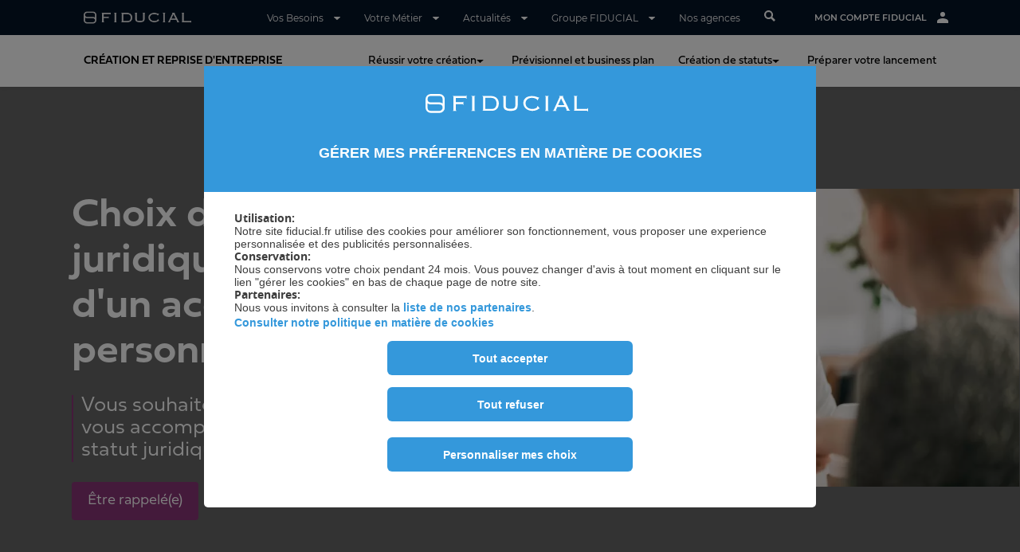

--- FILE ---
content_type: text/html; charset=UTF-8
request_url: https://www.fiducial.fr/Creation-reprise-entreprise/Creation-de-statuts
body_size: 24239
content:
<!DOCTYPE html>
<html class="no-js" lang="fr">
<head>
    <meta http-equiv="X-UA-Compatible" content="IE=edge,chrome=1"/>
    <meta charset="utf-8">
    <meta name="viewport" content="width=device-width, initial-scale=1.0">
    <meta name="format-detection" content="telephone=no">

    <!--[if lt IE 7]> <meta name="navigator" content="ie lt-ie9 lt-ie8 lt-ie7"> <![endif]-->
    <!--[if IE 7]> <meta name="navigator" content="ie lt-ie9 lt-ie8"> <![endif]-->
    <!--[if IE 8]> <meta name="navigator" content="ie lt-ie9"> <![endif]-->
    <!--[if IE 9]> <meta name="navigator" content="ie ie9"> <![endif]-->
                    
    
            <title>Statut juridique Entreprise : Accompagnement au Choix et à la Rédaction</title>
        <meta property="og:title" content="Statut juridique Entreprise : Accompagnement au Choix et à la Rédaction" />
        <meta name="twitter:title" content="Statut juridique Entreprise : Accompagnement au Choix et à la Rédaction" />
    
            <meta name="description" content="Choix du statut juridique, rédaction de statuts, immatriculation de société. Faites-vous conseiller par notre cabinet FIDUCIAL Sofiral Avocats." />
        <meta property="og:description" content="Choix du statut juridique, rédaction de statuts, immatriculation de société. Faites-vous conseiller par notre cabinet FIDUCIAL Sofiral Avocats." />
        <meta name="twitter:description" content="Choix du statut juridique, rédaction de statuts, immatriculation de société. Faites-vous conseiller par notre cabinet FIDUCIAL Sofiral Avocats." />
    
    
            <meta name="robots" content="index, follow" />
    
                                                
                                        
                    
                                    <link rel="canonical" href="https://www.fiducial.fr/Creation-reprise-entreprise/Creation-de-statuts" />
                            
        
                        <meta property="og:title" content="FIDUCIAL"/>
                                <meta property="og:image" content="https://www.fiducial.fr/build/images/static/images/fiducial-logo-120x120.png"/>
        <meta property="og:image:type" content="image/png"/>
        <meta property="og:image:width" content="120"/>
        <meta property="og:image:height" content="120"/>

        <meta property="og:url" content="https://www.fiducial.fr/Creation-reprise-entreprise/Creation-de-statuts"/>
        <meta property="og:site_name" content="www.fiducial.fr"/>
        <meta property="og:locale" content="fr_FR">
        <meta name="twitter:card" content="summary_large_image">
        <meta name="twitter:site" content="@fiducial">
        <meta name="twitter:image" content="https://www.fiducial.fr/build/images/static/images/fiducial-logo-120x120.png"/>
    
            <!-- FAVICONS -->
        <link rel="apple-touch-icon" sizes="57x57" href="/build/images/static/images/favicon/apple-touch-icon-57x57.png">
        <link rel="apple-touch-icon" sizes="114x114" href="/build/images/static/images/favicon/apple-touch-icon-114x114.png">
        <link rel="apple-touch-icon" sizes="72x72" href="/build/images/static/images/favicon/apple-touch-icon-72x72.png">
        <link rel="apple-touch-icon" sizes="144x144" href="/build/images/static/images/favicon/apple-touch-icon-144x144.png">
        <link rel="apple-touch-icon" sizes="60x60" href="/build/images/static/images/favicon/apple-touch-icon-60x60.png">
        <link rel="apple-touch-icon" sizes="120x120" href="/build/images/static/images/favicon/apple-touch-icon-120x120.png">
        <link rel="apple-touch-icon" sizes="76x76" href="/build/images/static/images/favicon/apple-touch-icon-76x76.png">
        <link rel="apple-touch-icon" sizes="152x152" href="/build/images/static/images/favicon/apple-touch-icon-152x152.png">
        <link rel="icon" type="image/png" href="/build/images/static/images/favicon/favicon-196x196.png" sizes="196x196">
        <link rel="icon" type="image/png" href="/build/images/static/images/favicon/favicon-160x160.png" sizes="160x160">
        <link rel="icon" type="image/png" href="/build/images/static/images/favicon/favicon-96x96.png" sizes="96x96">
        <link rel="icon" type="image/png" href="/build/images/static/images/favicon/favicon-32x32.png" sizes="32x32">
        <link rel="icon" type="image/png" href="/build/images/static/images/favicon/favicon-16x16.png" sizes="16x16">
        <link rel="apple-touch-startup-image" href="/build/images/static/images/favicon/apple-touch-icon-57x57.png">
        <meta name="msapplication-TileColor" content="#ffffff">
        <meta name="msapplication-TileImage" content="/build/images/static/images/favicon/apple-touch-icon-144x144.png">
    
            
                    <link rel="stylesheet" href="/build/page_offre_v2_css.css">
        
            <link rel="stylesheet" type="text/css" href="/improved-custom-stylesheet-54578.css">
    
	
                <style>
                    </style>
    
                <style>
                    </style>
    

        
    <!--[if lt IE 9]>
    <script src="/build/libs/html5shiv.min.js"></script>
    <script src="/build/libs/respond.min.js"></script>
    <![endif]-->

    <script src="/build/libs/modernizr.min.js"></script>

                                        <script type="text/javascript">
    var tc_vars = {};

    
// get URL categories param for Blog pages - empty string if none found
let searchParams = new URLSearchParams(document.location.search);
let tagArticle = searchParams.get("categories[0]") ?? '';

tc_vars = {
    env_work: 'prod',

            user_email_md5: '',
    
            page_name: 'choix_de_statut_juridique',
        page_language: 'fr',
        typology: 'page_offre',
        page_ezobject: '57355',
        page_confirmation: '1',
    
    page_uri: document.URL,
    page_referer: document.referrer,

            need: 'creation_reprise_entreprise',
        profession: '',
        sector: 'sofiral',
        offer: 'creation_et_choix_statuts',
    
            region: '',
        department: '',
        agency: '',
        local_agence_phone_site: '',
        local_agence_phone_tmkg: '',
    
            author: '',
        theme: '',
        // If Blog page, get Categories param from URL instead because tag_article is null
        tag_article: tagArticle ,
    
            note_number: '',
        note: '',
    
            search_word: '',
        search_NbResultats: '',
    
            form_typology: '',
        form_details: '',
        form_id: ''
    };

</script>

                            <script type="text/javascript">
            document.addEventListener("DOMContentLoaded", () => {
                var t = document.createElement("script");
                t.type="text/javascript"; t.async=true;
                t.src="//tc.fiducial.fr/tc_Fiducial_22.js";
                var n=document.getElementsByTagName("script")[0];
                n.parentNode.insertBefore(t,n);
            });
        </script>
    
                
</head>

                                    <body id="offer_page_v2___57355" class="offer_page_v2 template a">
        

<header id="header" class="header">
                
    <div class="header-bar navbar-default container-fluid">
            <div class="container js-offer_page_v2_menu offer_page_v2_menu">
        <div class="row header-row">
            
<div class="header-content">
    <div class="header-item header-nav-btn collapsed collapsed" data-toggle="collapse" data-target="#header-nav">
        <button type="button" class="navbar-toggle">
            <span class="icon-bar"></span>
            <span class="icon-bar"></span>
            <span class="icon-bar"></span>
            <span class="text-menu">MENU</span>
        </button>
    </div>

    <figure class="header-item header-logo">
    <a href="https://www.fiducial.fr">
        <img src="http://www.fiducial.fr/build/images/static/images/logo_fiducial.png" loading="lazy" alt="FIDUCIAL" class="img-responsive img-logo-fiducial" width="245" height="30">
        <img src="http://www.fiducial.fr/build/images/static/images/logo_fiducial_v2_mobile.svg" loading="lazy" alt="FIDUCIAL" class="img-responsive img-logo-fiducial-simple" width="30" height="30">
    </a>
</figure>

    <div class="header-item client header-nav-client header-nav-client-mobile text-right">
        <a href="https://www.fiducial.fr/mon_compte" class="EclientSubMenu">
            <span class="visible-sm-inline-block visible-md-inline-block visible-lg-inline-block">Mon Compte FIDUCIAL</span> <i class="icoCharte icoCharte-connect-full"></i>
        </a>
    </div>
</div>

<nav id="header-nav" class="header-nav collapse">
    <div class="header-nav-content header-nav-menu">
        <ul class="js-tracking nav navbar-nav">
                            <li class="header-nav-item dropdown">
                        <a href="#" class='dropdown-toggle'
           data-tracking-adId="1"
           data-tracking-format="Vos Besoins"
           data-toggle="dropdown" role="button" aria-haspopup="true" aria-expanded="false">
       Vos Besoins
            <i class="icoCharte icoCharte-carret icoCharte-carret-right"></i>
            <i class="icoCharte icoCharte-carret-top"></i>
    </a>
            	<div class="dropdown-menu header-nav-content category-container">
						<div class="category-container__content">
										<ul class="dropdown-menu_content list-unstyled category-list">
													<li  class="odd">
            		<a
    data-tracking-adId="1"
    data-tracking-format="Création et reprise d&#039;entreprise"
    href="https://www.fiducial.fr/Creation-reprise-entreprise" class="header-nav-item-generic">
            <span class="header-nav-item-icon">
            <img src= "/asset/download/65049/svg/p-crea-reprise.svg" alt="picto" class="svg img-responsive"                style=" width:25px; height:25px;"            >
        </span>
        Création et reprise d&#039;entreprise
</a>

    </li>

													<li  class="even">
            		<a
    data-tracking-adId="1"
    data-tracking-format="Comptabilité et expert-comptable"
    href="https://www.fiducial.fr/Expert-comptable" class="header-nav-item-generic">
            <span class="header-nav-item-icon">
            <img src= "/asset/download/65051/svg/p-compta.svg" alt="picto" class="svg img-responsive"                style=" width:25px; height:25px;"            >
        </span>
        Comptabilité et expert-comptable
</a>

    </li>

													<li  class="odd">
            		<a
    data-tracking-adId="1"
    data-tracking-format="Facturation électronique"
    href="https://www.fiducial.fr/facturation-electronique" class="header-nav-item-generic">
            <span class="header-nav-item-icon">
            <img src= "/asset/download/65052/svg/p-facturation-elec.svg" alt="picto" class="svg img-responsive"                style=" width:25px; height:25px;"            >
        </span>
        Facturation électronique
</a>

    </li>

													<li  class="even">
            		<a
    data-tracking-adId="1"
    data-tracking-format="Paie et gestion des salariés"
    href="https://www.fiducial.fr/Paie-et-gestion-des-salaries" class="header-nav-item-generic">
            <span class="header-nav-item-icon">
            <img src= "/asset/download/65053/svg/p-paie-gestion.svg" alt="picto" class="svg img-responsive"                style=" width:25px; height:25px;"            >
        </span>
        Paie et gestion des salariés
</a>

    </li>

													<li  class="odd">
            		<a
    data-tracking-adId="1"
    data-tracking-format="Conseils et accompagnement juridiques"
    href="https://www.fiducial.fr/Conseils-juridiques-entreprise" class="header-nav-item-generic">
            <span class="header-nav-item-icon">
            <img src= "/asset/download/65056/svg/p-juridique.svg" alt="picto" class="svg img-responsive"                style=" width:25px; height:25px;"            >
        </span>
        Conseils et accompagnement juridiques
</a>

    </li>

													<li  class="even">
            		<a
    data-tracking-adId="1"
    data-tracking-format="Cession et transmission d&#039;entreprise"
    href="https://www.fiducial.fr/Cession-transmission-entreprise" class="header-nav-item-generic">
            <span class="header-nav-item-icon">
            <img src= "/asset/download/65061/svg/p-cession.svg" alt="picto" class="svg img-responsive"                style=" width:25px; height:25px;"            >
        </span>
        Cession et transmission d&#039;entreprise
</a>

    </li>

													<li  class="odd">
            		<a
    data-tracking-adId="1"
    data-tracking-format="Audit d&#039;entreprise"
    href="https://www.fiducial.fr/Audit-entreprise" class="header-nav-item-generic">
            <span class="header-nav-item-icon">
            <img src= "/asset/download/65060/svg/p-audit.svg" alt="picto" class="svg img-responsive"                style=" width:25px; height:25px;"            >
        </span>
        Audit d&#039;entreprise
</a>

    </li>

													<li  class="even">
            		<a
    data-tracking-adId="1"
    data-tracking-format="BanquePro"
    href="https://www.fiducial.fr/BanquePro" class="header-nav-item-generic">
            <span class="header-nav-item-icon">
            <img src= "/asset/download/65054/svg/p-banque%20en%20ligne.svg" alt="picto" class="svg img-responsive"                style=" width:25px; height:25px;"            >
        </span>
        Banque en ligne
</a>

    </li>

													<li  class="odd">
            		<a
    data-tracking-adId="1"
    data-tracking-format="Fiscalité et patrimoine"
    href="https://www.fiducial.fr/Fiscalite-patrimoine" class="header-nav-item-generic">
            <span class="header-nav-item-icon">
            <img src= "/asset/download/65057/svg/p-fiscalit%C3%A9%20patrimoine.svg" alt="picto" class="svg img-responsive"                style=" width:25px; height:25px;"            >
        </span>
        Fiscalité et patrimoine
</a>

    </li>

													<li  class="even">
            		<a
    data-tracking-adId="1"
    data-tracking-format="Solutions informatiques"
    href="https://www.fiducial.fr/Solutions-informatiques" class="header-nav-item-generic">
            <span class="header-nav-item-icon">
            <img src= "/asset/download/65055/svg/p-informatique.svg" alt="picto" class="svg img-responsive"                style=" width:25px; height:25px;"            >
        </span>
        Solutions informatiques
</a>

    </li>

													<li  class="odd">
            		<a
    data-tracking-adId="1"
    data-tracking-format="Solutions de gestion commerciale"
    href="https://www.fiducial.fr/solutions-gestion-commerciale" class="header-nav-item-generic">
            <span class="header-nav-item-icon">
            <img src= "/asset/download/65058/svg/p-vente-commerce.svg" alt="picto" class="svg img-responsive"                style=" width:25px; height:25px;"            >
        </span>
        Solutions de gestion commerciale
</a>

    </li>

													<li  class="even">
            		<a
    data-tracking-adId="1"
    data-tracking-format="Fournitures et équipement du bureau"
    href="https://www.fiducial.fr/Fournitures-equipement-bureau" class="header-nav-item-generic">
            <span class="header-nav-item-icon">
            <img src= "/asset/download/65059/svg/p-equipement-bureau.svg" alt="picto" class="svg img-responsive"                style=" width:25px; height:25px;"            >
        </span>
        Fournitures et équipement du bureau
</a>

    </li>

													<li  class="odd">
            		<a
    data-tracking-adId="1"
    data-tracking-format="Sécurité des entreprises"
    href="https://www.fiducial.fr/Securite-Entreprise" class="header-nav-item-generic">
            <span class="header-nav-item-icon">
            <img src= "/asset/download/65062/svg/p-securite.svg" alt="picto" class="svg img-responsive"                style=" width:25px; height:25px;"            >
        </span>
        Sécurité des entreprises
</a>

    </li>

													<li  class="even">
            		<a
    data-tracking-adId="1"
    data-tracking-format="Projets internationaux"
    href="https://www.fiducial.fr/projets-internationaux-entreprise" class="header-nav-item-generic">
            <span class="header-nav-item-icon">
            <img src= "/asset/download/65063/svg/p-international.svg" alt="picto" class="svg img-responsive"                style=" width:25px; height:25px;"            >
        </span>
        Projets internationaux
</a>

    </li>

											</ul>
				</div>
				</div>

    </li>

                            <li class="header-nav-item dropdown">
                        <a href="#" class='dropdown-toggle'
           data-tracking-adId="4"
           data-tracking-format="Votre Métier"
           data-toggle="dropdown" role="button" aria-haspopup="true" aria-expanded="false">
       Votre Métier
            <i class="icoCharte icoCharte-carret icoCharte-carret-right"></i>
            <i class="icoCharte icoCharte-carret-top"></i>
    </a>
            	<div class="dropdown-menu header-nav-content category-container">
						<div class="category-container__content">
										<ul class="dropdown-menu_content list-unstyled category-list">
													<li  class="odd">
            		<a
    data-tracking-adId="4"
    data-tracking-format="Automobile, Motocycle et Machinisme Agricole"
    href="https://www.fiducial.fr/Automobile-Motocycle-et-Machinisme-Agricole" class="header-nav-item-generic">
            <span class="header-nav-item-icon">
            <img src= "/asset/download/65064/svg/p-auto.svg" alt="picto" class="svg img-responsive"                style=" width:25px; height:25px;"            >
        </span>
        Automobile, Motocycle et Machinisme Agricole
</a>

    </li>

													<li  class="even">
            		<a
    data-tracking-adId="4"
    data-tracking-format="Bâtiment"
    href="https://www.fiducial.fr/Batiment" class="header-nav-item-generic">
            <span class="header-nav-item-icon">
            <img src= "/asset/download/65066/svg/p-batiment.svg" alt="picto" class="svg img-responsive"                style=" width:25px; height:25px;"            >
        </span>
        Bâtiment
</a>

    </li>

													<li  class="odd">
            		<a
    data-tracking-adId="4"
    data-tracking-format="Boulangeries-Pâtisseries-Chocolateries"
    href="https://www.fiducial.fr/Boulangeries-Patisseries-Chocolateries" class="header-nav-item-generic">
            <span class="header-nav-item-icon">
            <img src= "/asset/download/65067/svg/p-boulanger.svg" alt="picto" class="svg img-responsive"                style=" width:25px; height:25px;"            >
        </span>
        Boulangeries, Pâtisseries et Chocolateries
</a>

    </li>

													<li  class="even">
            		<a
    data-tracking-adId="4"
    data-tracking-format="Chirurgiens-dentistes"
    href="https://www.fiducial.fr/Chirurgiens-dentistes" class="header-nav-item-generic">
            <span class="header-nav-item-icon">
            <img src= "/asset/download/65068/svg/p-dentistes.svg" alt="picto" class="svg img-responsive"                style=" width:25px; height:25px;"            >
        </span>
        Chirurgiens-dentistes
</a>

    </li>

													<li  class="odd">
            		<a
    data-tracking-adId="4"
    data-tracking-format="Coiffure, esthétique et beauté"
    href="https://www.fiducial.fr/Coiffure-esthetique-et-beaute" class="header-nav-item-generic">
            <span class="header-nav-item-icon">
            <img src= "/asset/download/65069/svg/p-coiffeurs.svg" alt="picto" class="svg img-responsive"                style=" width:25px; height:25px;"            >
        </span>
        Coiffure, esthétique et beauté
</a>

    </li>

													<li  class="even">
            		<a
    data-tracking-adId="4"
    data-tracking-format="Autres commerces de proximité"
    href="https://www.fiducial.fr/Autres-commerces-de-proximite" class="header-nav-item-generic">
            <span class="header-nav-item-icon">
            <img src= "/asset/download/65065/svg/p-commerces.svg" alt="picto" class="svg img-responsive"                style=" width:25px; height:25px;"            >
        </span>
        Commerces de proximité
</a>

    </li>

													<li  class="odd">
            		<a
    data-tracking-adId="4"
    data-tracking-format="Commissaire / Huissier de justice"
    href="https://www.fiducial.fr/Huissier" class="header-nav-item-generic">
            <span class="header-nav-item-icon">
            <img src= "/asset/download/65071/svg/p-huissiers.svg" alt="picto" class="svg img-responsive"                style=" width:25px; height:25px;"            >
        </span>
        Commissaires de justice
</a>

    </li>

													<li  class="even">
            		<a
    data-tracking-adId="4"
    data-tracking-format="Hôtellerie-Restauration"
    href="https://www.fiducial.fr/Hotellerie-Restauration" class="header-nav-item-generic">
            <span class="header-nav-item-icon">
            <img src= "/asset/download/65070/svg/p-HR.svg" alt="picto" class="svg img-responsive"                style=" width:25px; height:25px;"            >
        </span>
        Hôtellerie et Restauration
</a>

    </li>

													<li  class="odd">
            		<a
    data-tracking-adId="4"
    data-tracking-format="Santé - Paramédicaux"
    href="https://www.fiducial.fr/Sante-Paramedicaux" class="header-nav-item-generic">
            <span class="header-nav-item-icon">
            <img src= "/asset/download/65076/svg/p-infirmiers.svg" alt="picto" class="svg img-responsive"                style=" width:25px; height:25px;"            >
        </span>
        Infirmiers et paramédicaux
</a>

    </li>

													<li  class="even">
            		<a
    data-tracking-adId="4"
    data-tracking-format="Maison de santé pluriprofessionnelle"
    href="https://www.fiducial.fr/Maison-de-sante-pluriprofessionnelle" class="header-nav-item-generic">
            <span class="header-nav-item-icon">
            <img src= "/asset/download/65077/svg/p-msp.svg" alt="picto" class="svg img-responsive"                style=" width:25px; height:25px;"            >
        </span>
        Maison de santé pluriprofessionnelle
</a>

    </li>

													<li  class="odd">
            		<a
    data-tracking-adId="4"
    data-tracking-format="Médecins"
    href="https://www.fiducial.fr/Medecins" class="header-nav-item-generic">
            <span class="header-nav-item-icon">
            <img src= "/asset/download/65072/svg/p-medecins.svg" alt="picto" class="svg img-responsive"                style=" width:25px; height:25px;"            >
        </span>
        Médecins
</a>

    </li>

													<li  class="even">
            		<a
    data-tracking-adId="4"
    data-tracking-format="Notaires"
    href="https://www.fiducial.fr/Notariat" class="header-nav-item-generic">
            <span class="header-nav-item-icon">
            <img src= "/asset/download/65073/svg/p-notaires.svg" alt="picto" class="svg img-responsive"                style=" width:25px; height:25px;"            >
        </span>
        Notaires
</a>

    </li>

													<li  class="odd">
            		<a
    data-tracking-adId="4"
    data-tracking-format="Pharmaciens"
    href="https://www.fiducial.fr/Pharmacie" class="header-nav-item-generic">
            <span class="header-nav-item-icon">
            <img src= "/asset/download/65074/svg/p-pharmacie.svg" alt="picto" class="svg img-responsive"                style=" width:25px; height:25px;"            >
        </span>
        Pharmaciens
</a>

    </li>

													<li  class="even">
            		<a
    data-tracking-adId="4"
    data-tracking-format="Presse - Tabac - Librairie"
    href="https://www.fiducial.fr/Presse-Tabac-Librairie" class="header-nav-item-generic">
            <span class="header-nav-item-icon">
            <img src= "/asset/download/65075/svg/p-tabac-presse.svg" alt="picto" class="svg img-responsive"                style=" width:25px; height:25px;"            >
        </span>
        Presse, Tabac et Librairie
</a>

    </li>

											</ul>
				</div>
				</div>

    </li>

                            
<li class="header-nav-item dropdown menu-actu menu-level">
    <a href="#" class='dropdown-toggle'
       data-tracking-adId="5"
       data-tracking-format="Actualités"
       data-toggle="dropdown" role="button" aria-haspopup="true" aria-expanded="false">
       Actualités
        <i class="icoCharte icoCharte-carret icoCharte-carret-right"></i>
        <i class="icoCharte icoCharte-carret-top"></i>
    </a>
    	<div class="dropdown-menu header-nav-content">
		<ul class="dropdown-menu_content list-unstyled">
			<li class="back" data-dismiss="dropdown">
				Actualités <span><i class="icoCharte icoCharte-carret icoCharte-carret-left"></i></span>
			</li>
							<li  class="odd header-nav-item dropdown">
                    <a
            data-tracking-adId="5"
            data-tracking-format="Articles et dossiers"
            href="https://www.fiducial.fr/Articles-et-dossiers">
            Articles et dossiers
                    </a>

        	        </li>

							<li  class="even header-nav-item dropdown tools">
                    <a
            data-tracking-adId="5"
            data-tracking-format="Outils et modèles"
            href="https://www.fiducial.fr/Outils-et-modeles" class="dropdown-toggle disabled-link-mobile" data-toggle="dropdown" role="button" aria-haspopup="true" aria-expanded="false">
            Outils et modèles
            <i class="icoCharte icoCharte-carret icoCharte-carret-right"></i>        </a>

        	    	        <ul class="dropdown-menu header-nav-content">
	            <li class="back">
	                <span><i class="icoCharte icoCharte-carret icoCharte-carret-left"></i></span> Outils et modèles
	            </li>
	            	                	                    <li>
	                        <a
	                            data-tracking-adId="5"
	                            data-tracking-format="Outils et modèles"
	                            href="https://www.fiducial.fr/Outils-et-modeles/Modele-de-facture"
	                        >
	                            <i class="icoCharte icoCharte-angle-right"></i>Modèle de facture
	                        </a>
	                    </li>
	            	                	                    <li>
	                        <a
	                            data-tracking-adId="5"
	                            data-tracking-format="Outils et modèles"
	                            href="https://www.fiducial.fr/Outils-et-modeles/Modele-de-contrat-d-extra"
	                        >
	                            <i class="icoCharte icoCharte-angle-right"></i>Modèle de contrat d&#039;extra
	                        </a>
	                    </li>
	            	                	                    <li>
	                        <a
	                            data-tracking-adId="5"
	                            data-tracking-format="Outils et modèles"
	                            href="https://www.fiducial.fr/Outils-et-modeles/Calcul-de-frais-kilometriques"
	                        >
	                            <i class="icoCharte icoCharte-angle-right"></i>Calcul de frais kilométriques
	                        </a>
	                    </li>
	            	                	                    <li>
	                        <a
	                            data-tracking-adId="5"
	                            data-tracking-format="Outils et modèles"
	                            href="https://www.fiducial.fr/Outils-et-modeles/Chiffres-et-Indices"
	                        >
	                            <i class="icoCharte icoCharte-angle-right"></i>Chiffres et Indices
	                        </a>
	                    </li>
	            	            	            	                <li class="visible-xs">
	                    <a
	                        data-tracking-adId="5"
	                        data-tracking-format="Outils et modèles"
	                        href="https://www.fiducial.fr/Outils-et-modeles"
	                    >
	                        Voir tous les outils et modèles
	                    </a>
	                </li>
	            	        </ul>
	        </li>

					</ul>
	</div>

</li>

                            <li class="header-nav-item dropdown menu-firme menu-level">
                        <a href="#" class='dropdown-toggle'
           data-tracking-adId="6"
           data-tracking-format="Groupe FIDUCIAL"
           data-toggle="dropdown" role="button" aria-haspopup="true" aria-expanded="false">
       Groupe FIDUCIAL
            <i class="icoCharte icoCharte-carret icoCharte-carret-right"></i>
            <i class="icoCharte icoCharte-carret-top"></i>
    </a>
                    <div class="dropdown-menu header-nav-content category-container">
                        <div class="category-container__content">
                                        <ul class="dropdown-menu_content list-unstyled category-list">
                                                    <li  class="odd">
            		<a
    data-tracking-adId="6"
    data-tracking-format="FIDUCIAL : Qui sommes-nous ?"
    href="https://www.fiducial.fr/fr/FIDUCIAL-Qui-sommes-nous">
        FIDUCIAL : Qui sommes-nous ?
</a>

    </li>

                                                    <li  class="even">
            		<a
    data-tracking-adId="6"
    data-tracking-format="Nos métiers"
    href="https://www.fiducial.fr/fr/Nos-metiers2">
        Nos métiers
</a>

    </li>

                                                    <li  class="odd">
            		<a
    data-tracking-adId="6"
    data-tracking-format="Nos clients"
    href="https://www.fiducial.fr/fr/Nos-clients">
        Nos clients
</a>

    </li>

                                                    <li  class="even">
            		<a
    data-tracking-adId="6"
    data-tracking-format="Actualités FIDUCIAL"
    href="https://www.fiducial.fr/fr/Actualites-FIDUCIAL">
        Actualités FIDUCIAL
</a>

    </li>

                                                    <li  class="odd">
            		<a
    data-tracking-adId="6"
    data-tracking-format="FIDUCIAL : Tous nos sites"
    href="https://www.fiducial.fr/fr/FIDUCIAL-Tous-nos-sites">
        FIDUCIAL : Tous nos sites
</a>

    </li>

                                                    <li  class="even">
            		<a
    data-tracking-adId="6"
    data-tracking-format="Recrutement"
    href="https://jobs.fiducial.fr/"
    data-link="external"
     target="_blank" >
    Recrutement
</a>

    </li>

                                                    <li  class="odd">
            		<a
    data-tracking-adId="6"
    data-tracking-format="International"
    href="https://www.fiducial.fr/fr/International">
        International
</a>

    </li>

                                            </ul>
                </div>
                </div>


    </li>

                        <li class="header-nav-item header-nav-locate">
                <a href="https://agences.fiducial.fr"
                   data-tracking-adId="15"
                   data-tracking-format="Nos agences"
                   class="dropdown-toggle"
                >
                    Nos agences
                </a>
            </li>
            <li class="header-nav-item header-nav-client-mobile">
                <a href="https://www.fiducial.fr/mon_compte">
                    <i class="icoCharte icoCharte-connect-full"></i> <span>Mon Compte FIDUCIAL</span>
                </a>
            </li>
        </ul>
    </div>
    <div class="header-nav-search">
        <ul class="nav navbar-nav">
            <li class="header-nav-item dropdown header-nav-search-item">
                                    <a id="header-search" class="search header-search dropdown-toggle text-center" data-toggle="dropdown" role="button" aria-haspopup="true" aria-expanded="false">
    <span class="icoCharte icoCharte-search"></span>
</a>
<div class="header-search-bar sub-menu-search dropdown-menu header-nav-content" id="search-menu">
    <div class="header-search_content dropdown-menu_content">
        <div id="header-search-close" class="back text-right" data-dismiss="dropdown">
            <i class="ico ico-cross"></i>
        </div>
        <form action="/recherche" method="get" name="search">
            <div class="input-group">
                <i class="icoCharte icoCharte-search"></i>
                <input type="text" class="form-control" value="" name="query">
                <span class="input-group-btn"><button class="btn btn-primary" type="submit">OK</button></span>
            </div>
        </form>
    </div>
</div>
                            </li>
        </ul>
    </div>
</nav>

<div class="header-item client header-nav-client header-nav-client-desktop text-right">
    <a href="https://www.fiducial.fr/mon_compte" class="EclientSubMenu">
        <span class="visible-sm-inline-block visible-md-inline-block visible-lg-inline-block">Mon Compte FIDUCIAL</span> <i class="icoCharte icoCharte-connect-full"></i>
    </a>
</div>

        </div>
    </div>
    </div>
                <nav id="second-menu" class="second-menu navbar navbar-default">
        <ul class="list-unstyled">
                        <li class="second-menu-title">
                <a class="second-menu-title-link" href="/Creation-reprise-entreprise">
                    Création et reprise d&#039;entreprise
                </a>
                            </li>

	        		        <span class="second-menu-title second-menu-title-mobile">
	                <div class="second-menu-title-mobile-item mobile-title-block">
                        Création et reprise d&#039;entreprise
	                    <svg class="arrow-svg" xmlns="http://www.w3.org/2000/svg" width="8.824" height="4" viewBox="0 0 8.824 4">
	                      <path d="M4.412,0,8.824,4H0Z"
	                            transform="translate(8.824 4) rotate(180)"/>
	                    </svg>
	                </div>
	                <div class="second-menu-title-mobile-item mobile-phone-block">
	                    	                </div>
	            </span>
	        	        <div class="mobile-hidden-navlinks hide">
                <div class="second-menu__offer-image">
                                    </div>
                
    <li data-tracking-format="Réussir votre création" class="js-tracking  dropdown"><span data-toggle="dropdown" class="dropdown-title">Réussir votre création<svg class="arrow-svg" xmlns="http://www.w3.org/2000/svg" width="8.824" height="4" viewBox="0 0 8.824 4">
                  <path d="M4.412,0,8.824,4H0Z"
                        transform="translate(8.824 4) rotate(180)"/>
                </svg>
            </span>
            <ul class="dropdown-menu">
    <li>            <a href="/Creation-reprise-entreprise/Creer-une-entreprise"               data-target-title-full="menu_contextuel-Créateurs" data-tracking-format="Créateurs"
            >
                                <div class="dropdown-item-text">
                    Créateurs
                                    </div>
            </a>
            </li>
    <li>            <a href="/Creation-reprise-entreprise/Reprendre-une-entreprise"               data-target-title-full="menu_contextuel-Repreneurs" data-tracking-format="Repreneurs"
            >
                                <div class="dropdown-item-text">
                    Repreneurs
                                    </div>
            </a>
            </li>
    <li>            <a href="/Creation-reprise-entreprise/Devenir-franchise"               data-target-title-full="menu_contextuel-Franchisés" data-tracking-format="Franchisés"
            >
                                <div class="dropdown-item-text">
                    Franchisés
                                    </div>
            </a>
            </li>
    <li class="last">            <a href="/Creation-reprise-entreprise/Financement-et-levee-de-fonds-pour-start-ups"               data-target-title-full="menu_contextuel-Start-ups" data-tracking-format="Start-ups"
            >
                                <div class="dropdown-item-text">
                    Start-ups
                                    </div>
            </a>
            </li>
</ul>
            </li>
    <li data-tracking-format="Prévisionnel et business plan" class="js-tracking ">            <a href="/Creation-reprise-entreprise/Previsionnel-et-business-plan"               data-target-title-full="menu_contextuel-Prévisionnel et business plan" data-tracking-format="Prévisionnel et business plan"
            >
                                <div class="dropdown-item-text">
                    Prévisionnel et business plan
                                    </div>
            </a>
            </li>
    <li data-tracking-format="Création de statuts" class="js-tracking  dropdown active"><span data-toggle="dropdown" class="dropdown-title">Création de statuts<svg class="arrow-svg" xmlns="http://www.w3.org/2000/svg" width="8.824" height="4" viewBox="0 0 8.824 4">
                  <path d="M4.412,0,8.824,4H0Z"
                        transform="translate(8.824 4) rotate(180)"/>
                </svg>
            </span>
            <ul class="dropdown-menu">
    <li>            <a href="/Creation-reprise-entreprise/Creation-de-statuts"               data-target-title-full="menu_contextuel-Choix de statut juridique" data-tracking-format="Choix de statut juridique"
            >
                                <div class="dropdown-item-text">
                    Choix de statut juridique
                                    </div>
            </a>
            </li>
    <li>            <a href="/Creation-reprise-entreprise/Creer-une-SARL"               data-target-title-full="menu_contextuel-Créer une SARL" data-tracking-format="Créer une SARL"
            >
                                <div class="dropdown-item-text">
                    Créer une SARL
                                    </div>
            </a>
            </li>
    <li>            <a href="/Creation-reprise-entreprise/Creer-une-EURL"               data-target-title-full="menu_contextuel-Créer une EURL" data-tracking-format="Créer une EURL"
            >
                                <div class="dropdown-item-text">
                    Créer une EURL
                                    </div>
            </a>
            </li>
    <li>            <a href="/Creation-reprise-entreprise/Creer-une-SAS"               data-target-title-full="menu_contextuel-Créer une SAS" data-tracking-format="Créer une SAS"
            >
                                <div class="dropdown-item-text">
                    Créer une SAS
                                    </div>
            </a>
            </li>
    <li>            <a href="/Creation-reprise-entreprise/Creer-une-SASU"               data-target-title-full="menu_contextuel-Créer une SASU" data-tracking-format="Créer une SASU"
            >
                                <div class="dropdown-item-text">
                    Créer une SASU
                                    </div>
            </a>
            </li>
    <li class="last">            <a href="/Creation-reprise-entreprise/Se-lancer-comme-entrepreneur-individuel"               data-target-title-full="menu_contextuel-Devenir entrepreneur individuel" data-tracking-format="Devenir entrepreneur individuel"
            >
                                <div class="dropdown-item-text">
                    Devenir entrepreneur individuel
                                    </div>
            </a>
            </li>
</ul>
            </li>
    <li data-tracking-format="Préparer votre lancement" class="js-tracking  last">            <a href="/Creation-reprise-entreprise/Preparer-votre-lancement"               data-target-title-full="menu_contextuel-Préparer votre lancement" data-tracking-format="Préparer votre lancement"
            >
                                <div class="dropdown-item-text">
                    Préparer votre lancement
                                    </div>
            </a>
            </li>

                                            </div>
        </ul>
    </nav>
    </header>
<div class="page">
                                            <div class="banner-lead-menu">
                                            
    
                                                
    <div class="banner-lead night visual-expertise-small text-left container-fluid js-tracking popin-zc-v2 "
         style=""
         data-title='Création de statuts'
    >
        <div class="row">
            <div class="container">
                <div class="row">
                    <div class="banner-lead-text col-xs-12 col-sm-6 col-md-6 banner-lead-bg-text">
	                    	                                            <div class="banner-lead-text-content">
                            
                            
                                                                                                <h1 class="pop-in--paragraph">Choix de statut juridique : bénéficiez d'un accompagnement personnalisé</h1>
                                                                                                    <p class="orange-border-left pop-in--title">Vous souhaitez créer une société ? Faites-vous accompagner pour la création de son statut juridique et sa rédaction</p>
                                                            
                                                                                                                                                                                                                                                                                                                                                                                                    <div id="main-form" class="pop-in-btn-group banner-lead-form banner-lead-btn">
                                                                                                <div class="banner-lead-btn-item">
    <a href="#modalForm57332"
   data-toggle="modal"data-target-title="formulaire_Formulaire création de statuts V2"class="btn btn-primary">
                Être rappelé(e)
    </a>
            <div id="modalForm57332" class="modal-lead modal-default modal fade" tabindex="-1" role="dialog" aria-labelledby="myModalLabel" aria-hidden="true">
        <div class="modal-dialog">
            <div class="modal-content">
                    <div class="modal-header">
                    <button type="button" class="close" data-dismiss="modal"><span class="icoCharte icoCharte-cross"></span><span class="sr-only">Fermer</span></button>
                    <p class="modal-title">INTÉRESSÉ(E) ?</p>
                </div>
                <div class="modal-body">
                    
                    
                    <form name="form" method="post" action="/formulaires/submit_commercial/57332/modal" class="validation modal-validation ajax ajaxLoaded " novalidate="novalidate" data-tracking-name="Formulaire création de statuts V2" data-tracking-typology="leadCommercial">

                        <div id="form-container"><div class="form-group form-info">    <label for="form_lastname" class="required">Nom*</label>
    
    <input type="text" id="form_lastname" name="form[lastname]" required="required" class="lastname form-control" />
</div><div class="form-group form-info">    <label for="form_firstname" class="required">Prénom*</label>
    
    <input type="text" id="form_firstname" name="form[firstname]" required="required" class="firstname form-control" />
</div><div class="form-group form-info">    <label for="form_email" class="required">Adresse e-mail*</label>
    
    <input type="email" id="form_email" name="form[email]" required="required" class="email form-control" />
</div><div class="form-group form-info">    <label for="form_phone" class="required">Téléphone*</label>
    
    <input type="text" id="form_phone" name="form[phone]" required="required" class="phone form-control" />
</div><div>    <p class="text-center form-btn">
        <button type="submit" id="form_submit" name="form[submit]" class="submit btn btn-primary btn-block">
            <span>
                Être rappelé(e)
            </span>
        </button>
        <span class="loader"></span>
    </p></div><div class="form-group form-info">    
    
    <input type="text" id="form_additional_information" name="form[additional_information]" style="display: none;" tabindex="-1" autocomplete="off" class="form-control" />
</div></div>

                                                    <input type="hidden" name="sourceContent" value="57355">
                        
                                                    <div id="recaptcha-57332" class="g-recaptcha" hidden
     data-sitekey="6LfHx24UAAAAANSHo7_DXaEX9NOYFWkE96Xpi4Lk"
     data-callback="submitGenericForm"
     data-size="invisible"></div>
                        
                        <div class='rgpd-mention-modal'>
    En validant, j&#039;accepte d&#039;être contacté(e) et de recevoir des informations de FIDUCIAL. <a id='politique-confidentialite' href="https://www.fiducial.fr/Politique-de-confidentialite" target="_blank">En savoir +</a></div>

                    </form>

                    <div class="clearfix"></div>
                </div>
                <div class="clearfix"></div>
                </div>
        </div>
    </div>
    

</div>
                                                                                                        </div>
                                                    </div>
                    </div>
                </div>
            </div>
            <div class="clearfix"></div>
        </div>
        
    
                                                                                                    
                        <div class="banner-lead-side-img">
                                                            <img alt="banner-desktop" src="//www.fiducial.fr/var/fiducial/storage/images/_aliases/compressed_original/1/4/2/2/962241-2-fre-FR/creation-statuts.webp" class="img-responsive-none img-max-width"/>
                                                                </div>
                
        </div>
    


                            </div>
                        
    <div class="content_page container">
        <div class="row">
            <div class="col-xs-12">
                <div class="row">
                                        <ol class="breadcrumb hidden-xs">
                    <li ><a href="/">Accueil</a></li>
                    <li ><a href="/Creation-reprise-entreprise">Création et reprise d&#039;entreprise</a></li>
                    <li class="active">Choix de statut juridique</li>
    </ol>
    <script type="application/ld+json">
         {
           "@context": "https://schema.org",
           "@type": "BreadcrumbList",
           "itemListElement": [
                            {
                 "@type": "ListItem",
                 "position": "1",
                 "item":{
                   "@id": "/",
                   "name": "Accueil"
                 }
               },                             {
                 "@type": "ListItem",
                 "position": "2",
                 "item":{
                   "@id": "/Creation-reprise-entreprise",
                   "name": "Création et reprise d&#039;entreprise"
                 }
               },                             {
                 "@type": "ListItem",
                 "position": "3",
                 "item":{
                   "@id": "/Creation-reprise-entreprise/Creation-de-statuts",
                   "name": "Choix de statut juridique"
                 }
               }                        ]
         }
     </script>

                </div>
            </div>
        </div>
    </div>
    <div class="content_page">
            

        
<div id="widget_57406"
     data-title='Création de société : choix du statut juridique'
     data-module="CommonWidget"
             class="container-fluid widget         widget-2-blocs widget-2-blocs-v2
                         no-bg        "
                >

    <div class="row">
        <div class="container">
            <div class="row">
                                    <div class="widget-content  align-left">
                        <div class="bulle-question-container">
                                                    </div>
                                                    <div class="widget-surtitle col-xs-12 align-center">
                                <p>Faites les choix les plus avisés pour votre projet</p>
                            </div>
                                                                            <div class="widget-title widget-title-colored col-xs-12 align-center">
                                <h2>
                                    Création de société : choix du statut juridique
                                </h2>
                            </div>
                                                                                                    
                                                    
                    
    
            <div class="col-xs-12">
            <div class="row">
                <div class="media">
                                                                                                            
                                            <div class="media-left col-xs-12 col-sm-6">
                                    <picture>
                                                                                                                                        
                                    <source media="(min-width: 1200px)" srcset="//www.fiducial.fr/var/fiducial/storage/images/_aliases/wdg_img_2blocs_medium_screen_1col_5050/5/2/6/9/839625-1-fre-FR/choix-statut-juridique.jpg">
                                                                                                                                                
                                    <source media="(min-width: 992px)" srcset="//www.fiducial.fr/var/fiducial/storage/images/_aliases/wdg_img_2blocs_small_screen_1col_5050/5/2/6/9/839625-1-fre-FR/choix-statut-juridique.jpg">
                                                                                                                                                
                                    <source media="(min-width: 768px)" srcset="//www.fiducial.fr/var/fiducial/storage/images/_aliases/wdg_img_mobile/5/2/6/9/839625-1-fre-FR/choix-statut-juridique.jpg">
                                    
                            <img src="//www.fiducial.fr/var/fiducial/storage/images/_aliases/wdg_img_2blocs_medium_screen_1col_5050/5/2/6/9/839625-1-fre-FR/choix-statut-juridique.jpg"
                 alt=""
                 loading="lazy"
                 class="img-responsive center-block"
                                            width="5973"
                                         height="4480"             >
            </picture>
                        </div>
                    
                                            <div class="media-body col-xs-12 col-sm-6">
                                                        
                            <div class="colonne-description">
                                    <div class="ezrichtext-field"><p style="text-align:left;"><strong>Quel statut juridique choisir pour votre entreprise ? Quel statut convient le mieux &agrave; votre projet ?</strong></p><p style="text-align:left;">Le choix du statut juridique constitue une &eacute;tape essentielle d'un projet de cr&eacute;ation ou de reprise d'entreprise. Un statut juridique mal adapt&eacute; peut vite s&rsquo;av&eacute;rer un obstacle au bon fonctionnement et au bon d&eacute;veloppement de l&rsquo;entreprise. Se mettre en soci&eacute;t&eacute; permet de cr&eacute;er une structure juridique qui poss&egrave;de sa propre personnalit&eacute; juridique et son propre patrimoine.</p><p>De nombreux param&egrave;tres doivent &ecirc;tre pris en compte pour choisir le statut juridique le plus appropri&eacute; pour votre soci&eacute;t&eacute; :</p><ul><li>ad&eacute;quation du statut &agrave; votre projet (nombre d'associ&eacute;s, activit&eacute; r&eacute;glement&eacute;e...),</li><li>protection de votre patrimoine personnel,</li><li>cons&eacute;quences fiscales et sociales du statut,</li><li>&eacute;volution du statut juridique avec l'entreprise...</li></ul>
</div>

                            </div>

                            <div class="colonne-link">
                                                            </div>
                        </div>
                                    </div>
            </div>
        </div>
            <div class="col-xs-12">
            <div class="row">
                <div class="media">
                                                                                                            
                    
                                    </div>
            </div>
        </div>
                                                                        </div>
                            </div>
        </div>
    </div>
</div>
<div class="clearfix"></div>

    

        
<div id="widget_63010"
     data-title='Quels sont les différents types de statuts juridiques ?'
     data-module="CommonWidget"
             class="container-fluid widget widget-blocs-picto-parent                         bg-color"
                    style="background-color:#e4edf4"
        >

    <div class="row">
        <div class="container">
            <div class="row">
                                    <div class="widget-content  align-left">
                        <div class="bulle-question-container">
                                                    </div>
                                                    <div class="widget-surtitle col-xs-12 align-center">
                                <p>Choisissez le bon statut pour votre activité</p>
                            </div>
                                                                            <div class="widget-title-colored col-xs-12 align-center">
                                <h2>
                                    Quels sont les différents types de statuts juridiques ?
                                </h2>
                            </div>
                                                                            <div class="widget-title col-xs-12 align-center">
                                <div class="ezrichtext-field"><p style="text-align:left;">Les avocats de FIDUCIAL Sofiral Avocats&nbsp;vous conseillent&nbsp;dans le&nbsp;<strong>choix du statut le plus adapt&eacute; &agrave; votre projet et &agrave; votre situation personnelle</strong>.</p>
</div>

                            </div>
                                                
            <div class="blocs-picto-items container ">
	    <div class="row">
                    <div class="columns-type-1">
                    <div class="
        picto-item
        picto-left
        ">
        <div class="picto-img">
                <img class="image-svg picto-img-size" src= "/asset/download/58358/svg/Doc_valide_css_interne.svg" alt="picto"    >
        </div>
        <div class="picto-content">
            <div class="picto-content-title">                        
                <div class="widget-link">
    <a href="/Creation-reprise-entreprise/Creer-une-SARL" class="">        <h3>
        Créer une SARL
            </h3>
</a>
</div>

                                </div>
            <div class="picto-content-description">
                    <div class="ezrichtext-field"><p>La SARL (Soci&eacute;t&eacute; &agrave; Responsabilit&eacute; Limit&eacute;e) est une structure juridique adapt&eacute;e pour les dirigeants souhaitant limiter leur responsabilit&eacute;. En cas de difficult&eacute;s financi&egrave;res, les associ&eacute;s ne risquent que leurs apports dans l&rsquo;entreprise. Cette structure offre un fonctionnement souple, avec des r&egrave;gles d&eacute;finies par les statuts, et est relativement simple &agrave; mettre en place. La SARL peut b&eacute;n&eacute;ficier d&rsquo;un r&eacute;gime fiscal avantageux, selon la taille de l&rsquo;entreprise, en effet, cette derni&egrave;re est un excellent choix pour ceux qui veulent prot&eacute;ger leur patrimoine tout en disposant d&rsquo;une structure flexible et professionnelle.</p>
</div>

            </div>
	                </div>

                
    </div>

            </div>
        	    </div>
    </div>

                                                                    </div>
                            </div>
        </div>
    </div>
</div>
<div class="clearfix"></div>

    
    
        
<div id="widget_57407"
     data-title='Création d’entreprise : choix du statut juridique_2'
     data-module="CommonWidget"
             class="container-fluid widget child widget-blocs-picto-parent                         bg-color"
                    style="background-color:#e4edf4"
        >

    <div class="row">
        <div class="container">
            <div class="row">
                                    <div class="widget-content  align-left">
                        <div class="bulle-question-container">
                                                    </div>
                                                                                                
            <div class="blocs-picto-items container ">
	    <div class="row">
                    <div class="columns-type-1">
                    <div class="
        picto-item
        picto-left
        ">
        <div class="picto-img">
                <img class="image-svg picto-img-size" src= "/asset/download/63096/svg/p-D%C3%A9clarations%20sociales.svg" alt="picto"    >
        </div>
        <div class="picto-content">
            <div class="picto-content-title">                        
                <div class="widget-link">
    <a href="/Creation-reprise-entreprise/Creer-une-SAS" class="">        <h3>
        Créer une SAS
            </h3>
</a>
</div>

                                </div>
            <div class="picto-content-description">
                    <div class="ezrichtext-field"><p>La SAS (Soci&eacute;t&eacute; par Actions Simplifi&eacute;e) est une option particuli&egrave;rement flexible. Elle permet aux associ&eacute;s de d&eacute;finir librement les r&egrave;gles de gestion et d&rsquo;organisation, offrant ainsi une grande souplesse. Les associ&eacute;s ne sont responsables des dettes qu&rsquo;&agrave; hauteur de leurs apports en capital, ce qui prot&egrave;ge leur patrimoine personnel. De plus, la SAS facilite l&rsquo;acc&egrave;s aux investisseurs gr&acirc;ce &agrave; la possibilit&eacute; d&rsquo;&eacute;mettre des actions.</p>
</div>

            </div>
	                </div>

                
    </div>

            </div>
        	    </div>
    </div>

                                                                    </div>
                            </div>
        </div>
    </div>
</div>
<div class="clearfix"></div>

    
    
        
<div id="widget_63011"
     data-title='Création d’entreprise : choix du statut juridique_2'
     data-module="CommonWidget"
             class="container-fluid widget child widget-blocs-picto-parent                         bg-color"
                    style="background-color:#e4edf4"
        >

    <div class="row">
        <div class="container">
            <div class="row">
                                    <div class="widget-content  align-left">
                        <div class="bulle-question-container">
                                                    </div>
                                                                                                
            <div class="blocs-picto-items container ">
	    <div class="row">
                    <div class="columns-type-1">
                    <div class="
        picto-item
        picto-left
        ">
        <div class="picto-img">
                <img class="image-svg picto-img-size" src= "/asset/download/63097/svg/p-devis.svg" alt="picto"    >
        </div>
        <div class="picto-content">
            <div class="picto-content-title">                        
                <div class="widget-link">
    <a href="/Creation-reprise-entreprise/Creer-une-SASU" class="">        <h3>
        Créer une SASU
            </h3>
</a>
</div>

                                </div>
            <div class="picto-content-description">
                    <div class="ezrichtext-field"><p>Le statut de SASU (Soci&eacute;t&eacute; par Actions Simplifi&eacute;e Unipersonnelle) est une forme id&eacute;ale pour les entrepreneurs qui cherchent flexibilit&eacute; et protection de leur patrimoine. Avec la SASU, la responsabilit&eacute; de l'entrepreneur est limit&eacute;e au montant de ses apports, prot&eacute;geant ainsi son patrimoine personnel. Ce statut permet &eacute;galement un fonctionnement souple gr&acirc;ce &agrave; la libert&eacute; de r&eacute;daction des statuts et offre une fiscalit&eacute; avantageuse.</p>
</div>

            </div>
	                </div>

                
    </div>

            </div>
        	    </div>
    </div>

                                                                    </div>
                            </div>
        </div>
    </div>
</div>
<div class="clearfix"></div>

    
    
        
<div id="widget_63012"
     data-title='Création d’entreprise : choix du statut juridique_2'
     data-module="CommonWidget"
             class="container-fluid widget child widget-blocs-picto-parent                         bg-color"
                    style="background-color:#e4edf4"
        >

    <div class="row">
        <div class="container">
            <div class="row">
                                    <div class="widget-content  align-left">
                        <div class="bulle-question-container">
                                                    </div>
                                                                                                
            <div class="blocs-picto-items container ">
	    <div class="row">
                    <div class="columns-type-1">
                    <div class="
        picto-item
        picto-left
        ">
        <div class="picto-img">
                <img class="image-svg picto-img-size" src= "/asset/download/63098/svg/p-Articles%20et%20dossiers.svg" alt="picto"    >
        </div>
        <div class="picto-content">
            <div class="picto-content-title">                        
                <div class="widget-link">
    <a href="/Creation-reprise-entreprise/Creer-une-EURL" class="">        <h3>
        Créer une EURL
            </h3>
</a>
</div>

                                </div>
            <div class="picto-content-description">
                    <div class="ezrichtext-field"><p>L'EURL (Entreprise Unipersonnelle &agrave; Responsabilit&eacute; Limit&eacute;e) est un r&eacute;gime de soci&eacute;t&eacute; adapt&eacute; aux entrepreneurs souhaitant prot&eacute;ger leur patrimoine personnel tout en ayant une structure juridique simple. L'EURL permet &agrave; une seule personne de cr&eacute;er une soci&eacute;t&eacute;, avec une responsabilit&eacute; limit&eacute;e en cas de difficult&eacute;s financi&egrave;res.</p>
</div>

            </div>
	                </div>

                
    </div>

            </div>
        	    </div>
    </div>

                                                                    </div>
                            </div>
        </div>
    </div>
</div>
<div class="clearfix"></div>

    

        
<div id="widget_57411"
     data-title='Rédaction de vos statuts et immatriculation'
     data-module="CommonWidget"
             class="container-fluid widget         widget-2-blocs widget-2-blocs-v2
                         no-bg        "
                >

    <div class="row">
        <div class="container">
            <div class="row">
                                    <div class="widget-content  align-left">
                        <div class="bulle-question-container">
                                                    </div>
                                                    <div class="widget-surtitle col-xs-12 align-center">
                                <p>Simplifiez vos démarches</p>
                            </div>
                                                                            <div class="widget-title widget-title-colored col-xs-12 align-center">
                                <h2>
                                    Rédaction de vos statuts et immatriculation
                                </h2>
                            </div>
                                                                                                    
                                                    
                    
    
            <div class="col-xs-12">
            <div class="row">
                <div class="media">
                                                                                                                                                                                
                                            <div class="media-left col-xs-12 col-sm-6 col-sm-push-6">
                                    <picture>
                                                                                                                                        
                                    <source media="(min-width: 1200px)" srcset="//www.fiducial.fr/var/fiducial/storage/images/_aliases/wdg_img_2blocs_medium_screen_1col_5050/export/content/statuts/redaction-de-vos-statuts-et-immatriculation_widget/507291-1-fre-FR/Redaction-de-vos-statuts-et-immatriculation_widget.jpg">
                                                                                                                                                
                                    <source media="(min-width: 992px)" srcset="//www.fiducial.fr/var/fiducial/storage/images/_aliases/wdg_img_2blocs_small_screen_1col_5050/export/content/statuts/redaction-de-vos-statuts-et-immatriculation_widget/507291-1-fre-FR/Redaction-de-vos-statuts-et-immatriculation_widget.jpg">
                                                                                                                                                
                                    <source media="(min-width: 768px)" srcset="//www.fiducial.fr/var/fiducial/storage/images/_aliases/wdg_img_mobile/export/content/statuts/redaction-de-vos-statuts-et-immatriculation_widget/507291-1-fre-FR/Redaction-de-vos-statuts-et-immatriculation_widget.jpg">
                                    
                            <img src="//www.fiducial.fr/var/fiducial/storage/images/_aliases/wdg_img_2blocs_medium_screen_1col_5050/export/content/statuts/redaction-de-vos-statuts-et-immatriculation_widget/507291-1-fre-FR/Redaction-de-vos-statuts-et-immatriculation_widget.jpg"
                 alt="Rédaction de vos statuts et immatriculation"
                 loading="lazy"
                 class="img-responsive center-block"
                                            width="750"
                                         height="288"             >
            </picture>
                        </div>
                    
                                            <div class="media-body col-xs-12 col-sm-6 col-sm-pull-6">
                                                        
                            <div class="colonne-description">
                                    <div class="ezrichtext-field"><p>Une fois votre statut juridique choisi avec les conseils de&nbsp;FIDUCIAL Sofiral Avocats, nous prenons&nbsp;en charge la r&eacute;daction de vos statuts. Et pour vous simplifier la cr&eacute;ation ou la reprise de votre soci&eacute;t&eacute;, nous&nbsp;prenons&nbsp;&eacute;galement en charge ses formalit&eacute;s d&rsquo;immatriculation corr&eacute;latives.</p>
</div>

                            </div>

                            <div class="colonne-link">
                                                            </div>
                        </div>
                                    </div>
            </div>
        </div>
            <div class="col-xs-12">
            <div class="row">
                <div class="media">
                                                                                                                                                                                
                    
                                    </div>
            </div>
        </div>
                                                                        </div>
                            </div>
        </div>
    </div>
</div>
<div class="clearfix"></div>

    

            
<div id="widget_61664"
     data-title='FIDUCIAL, au service des créateurs et repreneurs d entreprise'
     data-module="CommonWidget"
             class="container-fluid widget night widget-cards-hover                 no-bg        "
                >

    <div class="row">
        <div class="container">
            <div class="row">
                                    <div class="widget-content  align-center">
                        <div class="bulle-question-container">
                                                    </div>
                                                    <div class="widget-surtitle col-xs-12 align-center">
                                <p>Faites-vous accompagner à toutes les étapes de votre projet</p>
                            </div>
                                                                            <div class="widget-title-colored col-xs-12 align-center">
                                <h2>
                                    FIDUCIAL, au service des créateurs et repreneurs d'entreprise
                                </h2>
                            </div>
                                                                            <div class="widget-title col-xs-12 align-center">
                                <div class="ezrichtext-field"><p>Nous accompagnons chaque ann&eacute;e plus de 8 000 cr&eacute;ateurs et repreneurs d'entreprises gr&acirc;ce &agrave; notre r&eacute;seau de 600 agences r&eacute;parties sur tout le territoire fran&ccedil;ais. Nos experts connaissent votre secteur d&rsquo;activit&eacute; et vous proposent un accompagnement sur-mesure selon votre projet : explications des risques et des impacts des choix qui s&rsquo;offrent &agrave; vous, conseils en fonction de vos besoins et de votre situation personnelle, construction d&rsquo;un business plan r&eacute;aliste...</p>
</div>

                            </div>
                                                                                
    <div class="widget-cards-hover-container col-xs-12" data-module="CardsHoverWidgetV2">
                                                        <div class="widget-cards-hover-item widget-cards-hover-link col-xs-12 col-sm-4" data-module="CardsHoverWidgetV2">
                        <picture>
                                                                                <source  media="(min-width: 1200px)" srcset="//www.fiducial.fr/var/fiducial/storage/images/_aliases/compressed_original/8/1/5/9/1119518-1-fre-FR/Un-accompagnement-specifique-selon-nature-des-projets-Page-accompagnement-conseil-pour-creation-reprise-d-entreprise_widget.webp" loading="lazy">
                                                                                <source  media="(min-width: 992px)" srcset="//www.fiducial.fr/var/fiducial/storage/images/_aliases/wdg_img_4columns_small_screen_3col/8/1/5/9/1119518-1-fre-FR/Un-accompagnement-specifique-selon-nature-des-projets-Page-accompagnement-conseil-pour-creation-reprise-d-entreprise_widget.webp" loading="lazy">
                                                                                <source  media="(min-width: 768px)" srcset="//www.fiducial.fr/var/fiducial/storage/images/_aliases/wdg_img_mobile/8/1/5/9/1119518-1-fre-FR/Un-accompagnement-specifique-selon-nature-des-projets-Page-accompagnement-conseil-pour-creation-reprise-d-entreprise_widget.webp" loading="lazy">
                                                                <img src="//www.fiducial.fr/var/fiducial/storage/images/_aliases/compressed_original/8/1/5/9/1119518-1-fre-FR/Un-accompagnement-specifique-selon-nature-des-projets-Page-accompagnement-conseil-pour-creation-reprise-d-entreprise_widget.webp"
                 alt="Je crée mon entreprise"
                 class="img-responsive center-block"                 loading="lazy"
                                    width="360"
                                 height="230"             >
                    </picture>

                <div class="widget-cards-hover-text-v2">
                    <div class="widget-cards-hover-text-content-v2">
                        <div class="widget-cards-height widget-cards-hover-title-v2">
                            <div class="infos">
                                                                        <h3>
        Je crée mon entreprise
            </h3>
                                                        </div>
                    </div>
                        <div class="ezrichtext-field"><p style="text-align:left;">Vous avez r&eacute;alis&eacute; votre &eacute;tude de march&eacute; et vous avez pos&eacute; les&nbsp;<a href="https://www.fiducial.fr/Creation-reprise-entreprise/Previsionnel-et-business-plan/Comment-reussir-son-business-plan" target="_blank">bases de votre business plan</a>. C&rsquo;est le moment de travailler ensemble pour vous aider &agrave; concr&eacute;tiser votre projet de cr&eacute;ation d&rsquo;entreprise.</p>
</div>

                                                        
                <div class="widget-link">
    <a href="/Creation-reprise-entreprise/Creer-une-entreprise" class="btn btn-primary">EN SAVOIR PLUS</a>
</div>

                    </div>
                <div class="widget-cards-hover-expand">
                    <button class="btn btn-plus js-collapse-btn">
                        <svg class="icon-cross" xmlns="http://www.w3.org/2000/svg" width="16.03" height="16.03" viewBox="0 0 16.03 16.03">
    <g id="Groupe_2674" data-name="Groupe 2674" transform="translate(1 1)">
        <path id="Tracé_269" data-name="Tracé 269" d="M14.03,0H0" transform="translate(0 6.89)" fill="none" stroke="#fff" stroke-linecap="round" stroke-width="2"/>
        <path id="Tracé_270" data-name="Tracé 270" d="M14.03,0H0" transform="translate(6.89) rotate(90)" fill="none" stroke="#fff" stroke-linecap="round" stroke-width="2"/>
    </g>
</svg>
                    </button>
                </div>
            </div>
            </div>
                                                        <div class="widget-cards-hover-item widget-cards-hover-link col-xs-12 col-sm-4" data-module="CardsHoverWidgetV2">
                        <picture>
                                                                                <source  media="(min-width: 1200px)" srcset="//www.fiducial.fr/var/fiducial/storage/images/_aliases/compressed_original/2/1/5/9/1119512-1-fre-FR/Un-accompagnement-specifique-selon-nature-des-projets-Page-accompagnement-conseil-pour-creation-reprise-d-entreprise_widget%20(1).webp" loading="lazy">
                                                                                <source  media="(min-width: 992px)" srcset="//www.fiducial.fr/var/fiducial/storage/images/_aliases/wdg_img_4columns_small_screen_3col/2/1/5/9/1119512-1-fre-FR/Un-accompagnement-specifique-selon-nature-des-projets-Page-accompagnement-conseil-pour-creation-reprise-d-entreprise_widget%20(1).webp" loading="lazy">
                                                                                <source  media="(min-width: 768px)" srcset="//www.fiducial.fr/var/fiducial/storage/images/_aliases/wdg_img_mobile/2/1/5/9/1119512-1-fre-FR/Un-accompagnement-specifique-selon-nature-des-projets-Page-accompagnement-conseil-pour-creation-reprise-d-entreprise_widget%20(1).webp" loading="lazy">
                                                                <img src="//www.fiducial.fr/var/fiducial/storage/images/_aliases/compressed_original/2/1/5/9/1119512-1-fre-FR/Un-accompagnement-specifique-selon-nature-des-projets-Page-accompagnement-conseil-pour-creation-reprise-d-entreprise_widget (1).webp"
                 alt="Je reprends une société"
                 class="img-responsive center-block"                 loading="lazy"
                                    width="360"
                                 height="230"             >
                    </picture>

                <div class="widget-cards-hover-text-v2">
                    <div class="widget-cards-hover-text-content-v2">
                        <div class="widget-cards-height widget-cards-hover-title-v2">
                            <div class="infos">
                                                                        <h3>
        Je reprends une société
            </h3>
                                                        </div>
                    </div>
                        <div class="ezrichtext-field"><p style="text-align:left;">Que vous rachetiez un fonds de commerce avec ou sans salari&eacute;s, ou bien que vous rachetiez des titres ou des parts de soci&eacute;t&eacute;, nous vous guidons dans la concr&eacute;tisation de votre projet de reprise, et nous vous accompagnons dans vos d&eacute;marches et dans les choix qui s&rsquo;offrent &agrave; vous.</p>
</div>

                                                        
                <div class="widget-link">
    <a href="/Creation-reprise-entreprise/Reprendre-une-entreprise" class="btn btn-primary">EN SAVOIR PLUS</a>
</div>

                    </div>
                <div class="widget-cards-hover-expand">
                    <button class="btn btn-plus js-collapse-btn">
                        <svg class="icon-cross" xmlns="http://www.w3.org/2000/svg" width="16.03" height="16.03" viewBox="0 0 16.03 16.03">
    <g id="Groupe_2674" data-name="Groupe 2674" transform="translate(1 1)">
        <path id="Tracé_269" data-name="Tracé 269" d="M14.03,0H0" transform="translate(0 6.89)" fill="none" stroke="#fff" stroke-linecap="round" stroke-width="2"/>
        <path id="Tracé_270" data-name="Tracé 270" d="M14.03,0H0" transform="translate(6.89) rotate(90)" fill="none" stroke="#fff" stroke-linecap="round" stroke-width="2"/>
    </g>
</svg>
                    </button>
                </div>
            </div>
            </div>
                                                        <div class="widget-cards-hover-item widget-cards-hover-link col-xs-12 col-sm-4" data-module="CardsHoverWidgetV2">
                        <picture>
                                                                                <source  media="(min-width: 1200px)" srcset="//www.fiducial.fr/var/fiducial/storage/images/_aliases/compressed_original/5/1/5/9/1119515-1-fre-FR/Un-accompagnement-specifique-selon-nature-des-projets-Page-accompagnement-conseil-pour-creation-reprise-d-entreprise_widget%20(2).webp" loading="lazy">
                                                                                <source  media="(min-width: 992px)" srcset="//www.fiducial.fr/var/fiducial/storage/images/_aliases/wdg_img_4columns_small_screen_3col/5/1/5/9/1119515-1-fre-FR/Un-accompagnement-specifique-selon-nature-des-projets-Page-accompagnement-conseil-pour-creation-reprise-d-entreprise_widget%20(2).webp" loading="lazy">
                                                                                <source  media="(min-width: 768px)" srcset="//www.fiducial.fr/var/fiducial/storage/images/_aliases/wdg_img_mobile/5/1/5/9/1119515-1-fre-FR/Un-accompagnement-specifique-selon-nature-des-projets-Page-accompagnement-conseil-pour-creation-reprise-d-entreprise_widget%20(2).webp" loading="lazy">
                                                                <img src="//www.fiducial.fr/var/fiducial/storage/images/_aliases/compressed_original/5/1/5/9/1119515-1-fre-FR/Un-accompagnement-specifique-selon-nature-des-projets-Page-accompagnement-conseil-pour-creation-reprise-d-entreprise_widget (2).webp"
                 alt="Je deviens franchisé"
                 class="img-responsive center-block"                 loading="lazy"
                                    width="360"
                                 height="230"             >
                    </picture>

                <div class="widget-cards-hover-text-v2">
                    <div class="widget-cards-hover-text-content-v2">
                        <div class="widget-cards-height widget-cards-hover-title-v2">
                            <div class="infos">
                                                                        <h3>
        Je deviens franchisé
            </h3>
                                                        </div>
                    </div>
                        <div class="ezrichtext-field"><p style="text-align:left;">FIDUCIAL, partenaire de la F&eacute;d&eacute;ration Fran&ccedil;aise de la Franchise, est aujourd&rsquo;hui r&eacute;f&eacute;renc&eacute;e par plus de 250 r&eacute;seaux et g&egrave;re au quotidien des franchis&eacute;s de plus de 500 enseignes. Forte de cette exp&eacute;rience, nous avons con&ccedil;u pour vous un accompagnement sp&eacute;cialis&eacute; pour vous permettre de faire aboutir votre projet en toute s&eacute;r&eacute;nit&eacute;.</p>
</div>

                                                        
                <div class="widget-link">
    <a href="/Creation-reprise-entreprise/Devenir-franchise" class="btn btn-primary">EN SAVOIR PLUS</a>
</div>

                    </div>
                <div class="widget-cards-hover-expand">
                    <button class="btn btn-plus js-collapse-btn">
                        <svg class="icon-cross" xmlns="http://www.w3.org/2000/svg" width="16.03" height="16.03" viewBox="0 0 16.03 16.03">
    <g id="Groupe_2674" data-name="Groupe 2674" transform="translate(1 1)">
        <path id="Tracé_269" data-name="Tracé 269" d="M14.03,0H0" transform="translate(0 6.89)" fill="none" stroke="#fff" stroke-linecap="round" stroke-width="2"/>
        <path id="Tracé_270" data-name="Tracé 270" d="M14.03,0H0" transform="translate(6.89) rotate(90)" fill="none" stroke="#fff" stroke-linecap="round" stroke-width="2"/>
    </g>
</svg>
                    </button>
                </div>
            </div>
            </div>
            </div>
                                                                    </div>
                            </div>
        </div>
    </div>
</div>
<div class="clearfix"></div>

    

        
<div id="widget_63009"
     data-title='Tout savoir sur le choix de statut juridique'
     data-module="CommonWidget"
             class="container-fluid widget widget-plie-deplie-v2                 no-bg        "
                >

    <div class="row">
        <div class="container">
            <div class="row">
                    
                
                    
    <div class="widget-content align-left" data-module="PlieDeplieV2Widget">
        <div class="widget-plie-deplie-wrapper">
                        <div class="widget-content-flex">
                <div class="col-md-4 col-sm-6 widget-plie-deplie-v2-content left">
                                                                        <div class="widget-plie-deplie-v2-content-title" style="background-image: url('//www.fiducial.fr/var/fiducial/storage/images/_aliases/compressed_original/5/0/9/5/845905-3-fre-FR/png (1).webp')">
                                                                    <div class="widget-surtitle col-xs-12">
                                        <p>
                                            FAQ
                                        </p>
                                    </div>
                                                                                                    <div class="widget-title widget-title-colored col-xs-12">
                                        <h2>
                                            Tout savoir sur le choix de statut juridique
                                        </h2>
                                    </div>
                                                                                            </div>
                                            
                                    </div>
                <div class="col-md-8 col-sm-6 widget-plie-deplie-v2-items">
                    <div class="widget-collapse-group" id="widget-collapse-group" role="tablist" aria-multiselectable="true">
                                                                            <div class="widget-collapse-panel panel">
                                <div class="widget-collapse-heading" role="tab" id="heading-63009-0">
                                    <div role="button" data-toggle="collapse" data-parent="#widget-collapse-group" data-target="#collapse-63009-0" aria-expanded="true" aria-controls="collapse-63009-0"  class="widget-collapse-title">
                                        <h3 class="widget-collapse-heading_title">
                                                <span class="ezstring-field">Qu’est-ce qu’un statut juridique ?</span>
                                        </h3>
                                        <div class="widget-collapse-heading_subtitle">
                                                                                    </div>
                                        <i class="ico-collapse"></i>
                                    </div>
                                </div>
                                <div id="collapse-63009-0" class="widget-collapse-body collapse in" role="tabpanel" aria-labelledby="heading-63009-0">
                                        <div class="ezrichtext-field"><p>Le statut juridique d&eacute;signe le cadre l&eacute;gal qui r&eacute;git l&rsquo;existence et le fonctionnement d&rsquo;une entreprise ou d&rsquo;une activit&eacute; professionnelle. Il d&eacute;finit les r&egrave;gles applicables, notamment les responsabilit&eacute;s de l&rsquo;entrepreneur, le r&eacute;gime fiscal, les obligations comptables et sociales, ainsi que le fonctionnement global de la structure. En d&rsquo;autres termes, il s&rsquo;agit de la structure juridique qui donne une existence l&eacute;gale &agrave; une activit&eacute; &eacute;conomique, que ce soit sous la forme d&rsquo;une entreprise individuelle, d&rsquo;une soci&eacute;t&eacute; (SARL, SAS, EURL, etc.) ou d&rsquo;un autre type d&rsquo;organisation.&nbsp;N&eacute;anmoins, votre cadre juridique n&rsquo;est pas fig&eacute; : il est possible, sous certaines conditions, de changer de statut si vos besoins &eacute;voluent.</p>
</div>


                                                                    </div>
                            </div>
                                                    <div class="widget-collapse-panel panel">
                                <div class="widget-collapse-heading" role="tab" id="heading-63009-1">
                                    <div role="button" data-toggle="collapse" data-parent="#widget-collapse-group" data-target="#collapse-63009-1" aria-expanded="true" aria-controls="collapse-63009-1"  class="widget-collapse-title collapsed">
                                        <h3 class="widget-collapse-heading_title">
                                                <span class="ezstring-field">Comment le choix du statut juridique peut impacter votre entreprise ?</span>
                                        </h3>
                                        <div class="widget-collapse-heading_subtitle">
                                                                                    </div>
                                        <i class="ico-collapse"></i>
                                    </div>
                                </div>
                                <div id="collapse-63009-1" class="widget-collapse-body collapse" role="tabpanel" aria-labelledby="heading-63009-1">
                                        <div class="ezrichtext-field"><p>Le choix du statut juridique est une &eacute;tape cl&eacute;, car il influence plusieurs aspects de votre entreprise. Tout d&rsquo;abord, il d&eacute;termine votre niveau de responsabilit&eacute;. Dans certaines formes de soci&eacute;t&eacute;, comme la soci&eacute;t&eacute; civile professionnelle (SCP) ou la soci&eacute;t&eacute; en nom collectif (SNC), vos biens personnels peuvent &ecirc;tre engag&eacute;s en cas de dettes, alors que dans une SARL, une SAS, une EURL ou une SASU, vous ne r&eacute;pondrez qu&rsquo;&agrave; hauteur de vos apports.<br>&nbsp;</p><p>Sur le plan fiscal, le statut choisi d&eacute;termine si vous serez soumis &agrave; l&rsquo;imp&ocirc;t sur le revenu ou &agrave; l&rsquo;imp&ocirc;t sur les soci&eacute;t&eacute;s, ce qui impacte vos b&eacute;n&eacute;fices et vos charges. De m&ecirc;me, votre r&eacute;gime social diff&egrave;re : un travailleur ind&eacute;pendant paie moins de cotisations mais b&eacute;n&eacute;ficie d&rsquo;une couverture sociale plus restreinte qu&rsquo;un dirigeant assimil&eacute; salari&eacute;.<br>&nbsp;</p><p>La gestion administrative varie &eacute;galement : une micro-entreprise offre une gestion simplifi&eacute;e, tandis qu&rsquo;une soci&eacute;t&eacute; implique des d&eacute;marches plus complexes. Enfin, le statut joue un r&ocirc;le dans l&rsquo;image de votre entreprise, une soci&eacute;t&eacute; pouvant sembler plus cr&eacute;dible aux yeux des clients ou partenaires.</p>
</div>


                                                                    </div>
                            </div>
                                                    <div class="widget-collapse-panel panel">
                                <div class="widget-collapse-heading" role="tab" id="heading-63009-2">
                                    <div role="button" data-toggle="collapse" data-parent="#widget-collapse-group" data-target="#collapse-63009-2" aria-expanded="true" aria-controls="collapse-63009-2"  class="widget-collapse-title collapsed">
                                        <h3 class="widget-collapse-heading_title">
                                                <span class="ezstring-field">Pourquoi le choix du statut est-il essentiel lors de la création de son entreprise ?</span>
                                        </h3>
                                        <div class="widget-collapse-heading_subtitle">
                                                                                    </div>
                                        <i class="ico-collapse"></i>
                                    </div>
                                </div>
                                <div id="collapse-63009-2" class="widget-collapse-body collapse" role="tabpanel" aria-labelledby="heading-63009-2">
                                        <div class="ezrichtext-field"><p>Le choix du statut juridique de votre entreprise est l'une des d&eacute;cisions les plus importantes que vous prendrez lors de sa cr&eacute;ation. Il influence directement plusieurs aspects cruciaux de votre activit&eacute;, tels que la gestion administrative, la fiscalit&eacute;, la protection sociale et m&ecirc;me votre responsabilit&eacute; personnelle.<br>&nbsp;</p><p>En fonction du statut choisi, vous pourrez b&eacute;n&eacute;ficier d'avantages sp&eacute;cifiques, comme un r&eacute;gime fiscal plus adapt&eacute; ou une couverture sociale optimis&eacute;e. De plus, cela affecte votre niveau de responsabilit&eacute; : dans certains statuts, vous &ecirc;tes personnellement responsable des dettes de votre entreprise, tandis que d'autres limitent cette responsabilit&eacute;.<br>&nbsp;</p><p>Le bon choix vous permettra non seulement d&rsquo;&ecirc;tre plus serein dans la gestion quotidienne, mais aussi d&rsquo;optimiser votre rentabilit&eacute; et votre s&eacute;curit&eacute;. C'est pourquoi il est essentiel de bien comprendre les diff&eacute;rentes options disponibles (auto-entrepreneur, SARL, SAS, SASU, EURL) et d'adapter ce choix &agrave; vos besoins et &agrave; votre projet.</p>
</div>


                                                                    </div>
                            </div>
                                                    <div class="widget-collapse-panel panel">
                                <div class="widget-collapse-heading" role="tab" id="heading-63009-3">
                                    <div role="button" data-toggle="collapse" data-parent="#widget-collapse-group" data-target="#collapse-63009-3" aria-expanded="true" aria-controls="collapse-63009-3"  class="widget-collapse-title collapsed">
                                        <h3 class="widget-collapse-heading_title">
                                                <span class="ezstring-field">Quel est le meilleur statut juridique ?</span>
                                        </h3>
                                        <div class="widget-collapse-heading_subtitle">
                                                                                    </div>
                                        <i class="ico-collapse"></i>
                                    </div>
                                </div>
                                <div id="collapse-63009-3" class="widget-collapse-body collapse" role="tabpanel" aria-labelledby="heading-63009-3">
                                        <div class="ezrichtext-field"><p>Il n'y a pas de &laquo; meilleur &raquo; statut juridique en soi, car votre d&eacute;cision d&eacute;pend de plusieurs facteurs propres &agrave; chaque entrepreneur. Le choix de votre statut juridique doit avant tout &ecirc;tre adapt&eacute; &agrave; votre projet, &agrave; vos objectifs et &agrave; votre situation personnelle. C'est pour cela que les &eacute;quipes FIDUCIAL Sofiral Avocats sont &agrave; votre disposition pour r&eacute;pondre &agrave; l'ensemble de vos questions.</p>
</div>


                                                                    </div>
                            </div>
                                                    <div class="widget-collapse-panel panel">
                                <div class="widget-collapse-heading" role="tab" id="heading-63009-4">
                                    <div role="button" data-toggle="collapse" data-parent="#widget-collapse-group" data-target="#collapse-63009-4" aria-expanded="true" aria-controls="collapse-63009-4"  class="widget-collapse-title collapsed">
                                        <h3 class="widget-collapse-heading_title">
                                                <span class="ezstring-field">Quels statuts juridiques pour une entreprise aux multiples associés ?</span>
                                        </h3>
                                        <div class="widget-collapse-heading_subtitle">
                                                                                    </div>
                                        <i class="ico-collapse"></i>
                                    </div>
                                </div>
                                <div id="collapse-63009-4" class="widget-collapse-body collapse" role="tabpanel" aria-labelledby="heading-63009-4">
                                        <div class="ezrichtext-field"><p>Lorsqu'une entreprise est fond&eacute;e par plusieurs associ&eacute;s, il est essentiel de choisir le bon statut juridique pour encadrer les relations entre eux, prot&eacute;ger leur responsabilit&eacute; et optimiser la gestion de l&rsquo;entreprise. Parmi les options possibles, la Soci&eacute;t&eacute; &agrave; Responsabilit&eacute; Limit&eacute;e (SARL) est souvent choisie par les petites et moyennes entreprises, car elle permet de limiter la responsabilit&eacute; des associ&eacute;s &agrave; leurs apports, tout en offrant une certaine souplesse dans la gestion. La Soci&eacute;t&eacute; par Actions Simplifi&eacute;e (SAS), quant &agrave; elle, est tr&egrave;s flexible et id&eacute;ale pour les entreprises souhaitant se d&eacute;velopper rapidement, avec une responsabilit&eacute; limit&eacute;e et la possibilit&eacute; de d&eacute;finir librement les r&egrave;gles de gestion dans les statuts. Si vous pr&eacute;voyez une structure plus grande avec un grand nombre d'associ&eacute;s, la Soci&eacute;t&eacute; Anonyme (SA) pourrait &ecirc;tre un choix judicieux, notamment dans une optique de cotation en Bourse.</p>
</div>


                                                                    </div>
                            </div>
                                                    <div class="widget-collapse-panel panel">
                                <div class="widget-collapse-heading" role="tab" id="heading-63009-5">
                                    <div role="button" data-toggle="collapse" data-parent="#widget-collapse-group" data-target="#collapse-63009-5" aria-expanded="true" aria-controls="collapse-63009-5"  class="widget-collapse-title collapsed">
                                        <h3 class="widget-collapse-heading_title">
                                                <span class="ezstring-field">Quel régime fiscal en fonction de votre structure juridique ?</span>
                                        </h3>
                                        <div class="widget-collapse-heading_subtitle">
                                                                                    </div>
                                        <i class="ico-collapse"></i>
                                    </div>
                                </div>
                                <div id="collapse-63009-5" class="widget-collapse-body collapse" role="tabpanel" aria-labelledby="heading-63009-5">
                                        <div class="ezrichtext-field"><p>La s&eacute;lection du r&eacute;gime fiscal d&eacute;pend de plusieurs facteurs, notamment de la structure juridique de votre entreprise, de vos revenus et de votre statut personnel. Afin de se pr&eacute;parer au mieux, il est n&eacute;cessaire de d&eacute;terminer votre situation en fonction de vos objectifs financiers, de la structure de votre entreprise et de vos besoins personnels. D'autre part, si votre activit&eacute; vient &agrave; &eacute;voluer, il sera toujours possible de r&eacute;aliser un changement de r&eacute;gime fiscal.<br>&nbsp;</p><p>Aujourd'hui, il existe deux grands r&eacute;gimes fiscaux pour les entreprises en France : l'imp&ocirc;t sur les soci&eacute;t&eacute;s (IS) et l'imp&ocirc;t sur le revenu (IR) :&nbsp;</p><ul><li>Imp&ocirc;t sur les soci&eacute;t&eacute;s (IS) : ce r&eacute;gime concerne g&eacute;n&eacute;ralement les soci&eacute;t&eacute;s de type SARL, SAS, EURL (Si l'associ&eacute; est une personne morale) ou SA. Dans ce cas, les b&eacute;n&eacute;fices sont tax&eacute;s au niveau de la soci&eacute;t&eacute;, &agrave; un taux r&eacute;duit pour les petites entreprises. Ce r&eacute;gime peut &ecirc;tre int&eacute;ressant si vous souhaitez s&eacute;parer vos finances personnelles et professionnelles et investir directement dans la soci&eacute;t&eacute;.</li><li>Imp&ocirc;t sur le revenu (IR) : ce r&eacute;gime s'applique principalement aux entreprises individuelles - comme les micro-entrepreneurs - les EURL (si l'associ&eacute; est une personne physique) ou les SCP. Les b&eacute;n&eacute;fices de l'entreprise sont directement ajout&eacute;s aux revenus personnels de l'entrepreneur, ce qui peut &ecirc;tre avantageux si vous avez des revenus modestes ou que vous d&eacute;butez.</li></ul>
</div>


                                                                    </div>
                            </div>
                                                    <div class="widget-collapse-panel panel">
                                <div class="widget-collapse-heading" role="tab" id="heading-63009-6">
                                    <div role="button" data-toggle="collapse" data-parent="#widget-collapse-group" data-target="#collapse-63009-6" aria-expanded="true" aria-controls="collapse-63009-6"  class="widget-collapse-title collapsed">
                                        <h3 class="widget-collapse-heading_title">
                                                <span class="ezstring-field">Comment modifier son statut juridique ?</span>
                                        </h3>
                                        <div class="widget-collapse-heading_subtitle">
                                                                                    </div>
                                        <i class="ico-collapse"></i>
                                    </div>
                                </div>
                                <div id="collapse-63009-6" class="widget-collapse-body collapse" role="tabpanel" aria-labelledby="heading-63009-6">
                                        <div class="ezrichtext-field"><p>Pour r&eacute;aliser votre changement de forme juridique, il est essentiel d'analyser les implications de ce changement en termes de fiscalit&eacute;, de responsabilit&eacute; et de gestion. Si votre soci&eacute;t&eacute; a plusieurs associ&eacute;s, une assembl&eacute;e g&eacute;n&eacute;rale devra &ecirc;tre convoqu&eacute;e pour approuver le changement. Dans le cas d'une entreprise individuelle ou d&rsquo;une soci&eacute;t&eacute; unipersonnelle (EURL ou SASU), cette &eacute;tape n'est pas n&eacute;cessaire.<br>&nbsp;</p><p>Ensuite, les statuts de l'entreprise doivent &ecirc;tre modifi&eacute;s ou r&eacute;dig&eacute;s en fonction de la nouvelle forme juridique choisie, ce qui inclut souvent la d&eacute;signation des nouveaux dirigeants et la mise &agrave; jour de l&rsquo;objet social.&nbsp; Suite &agrave; cela, vous devez publier une annonce l&eacute;gale pour informer les tiers de cette modification. Par la suite, vous effectuer les modifications aupr&egrave;s du <a href="https://procedures.inpi.fr/?/" target="_blank">Guichet unique des formalit&eacute;s d&rsquo;entreprises</a>, incluant des documents comme le proc&egrave;s-verbal de l&rsquo;assembl&eacute;e g&eacute;n&eacute;rale des associ&eacute;s, les statuts modifi&eacute;s et l&rsquo;avis de publication. Enfin, apr&egrave;s validation de votre demande, le Greffe du Tribunal de Commerce vous d&eacute;livrera un extrait Kbis actualis&eacute;.</p>
</div>


                                                                    </div>
                            </div>
                                                                            <script type="application/ld+json">
                                {
                                 "@context": "https://schema.org",
                                 "@type": "FAQPage",
                                 "mainEntity": [
                                                            {
                              "@type": "Question",
                              "name": "Qu’est-ce qu’un statut juridique ?",
                              "acceptedAnswer": {
                                "@type": "Answer",
                                "text": "Le statut juridique désigne le cadre légal qui régit l’existence et le fonctionnement d’une entreprise ou d’une activité professionnelle. Il définit les règles applicables, notamment les responsabilités de l’entrepreneur, le régime fiscal, les obligations comptables et sociales, ainsi que le fonctionnement global de la structure. En d’autres termes, il s’agit de la structure juridique qui donne une existence légale à une activité économique, que ce soit sous la forme d’une entreprise individuelle, d’une société (SARL, SAS, EURL, etc.) ou d’un autre type d’organisation. Néanmoins, votre cadre juridique n’est pas figé : il est possible, sous certaines conditions, de changer de statut si vos besoins évoluent."
                              }
                            },                                                             {
                              "@type": "Question",
                              "name": "Comment le choix du statut juridique peut impacter votre entreprise ?",
                              "acceptedAnswer": {
                                "@type": "Answer",
                                "text": "Le choix du statut juridique est une étape clé, car il influence plusieurs aspects de votre entreprise. Tout d’abord, il détermine votre niveau de responsabilité. Dans certaines formes de société, comme la société civile professionnelle (SCP) ou la société en nom collectif (SNC), vos biens personnels peuvent être engagés en cas de dettes, alors que dans une SARL, une SAS, une EURL ou une SASU, vous ne répondrez qu’à hauteur de vos apports.
 Sur le plan fiscal, le statut choisi détermine si vous serez soumis à l’impôt sur le revenu ou à l’impôt sur les sociétés, ce qui impacte vos bénéfices et vos charges. De même, votre régime social diffère : un travailleur indépendant paie moins de cotisations mais bénéficie d’une couverture sociale plus restreinte qu’un dirigeant assimilé salarié.
 La gestion administrative varie également : une micro-entreprise offre une gestion simplifiée, tandis qu’une société implique des démarches plus complexes. Enfin, le statut joue un rôle dans l’image de votre entreprise, une société pouvant sembler plus crédible aux yeux des clients ou partenaires."
                              }
                            },                                                             {
                              "@type": "Question",
                              "name": "Pourquoi le choix du statut est-il essentiel lors de la création de son entreprise ?",
                              "acceptedAnswer": {
                                "@type": "Answer",
                                "text": "Le choix du statut juridique de votre entreprise est l'une des décisions les plus importantes que vous prendrez lors de sa création. Il influence directement plusieurs aspects cruciaux de votre activité, tels que la gestion administrative, la fiscalité, la protection sociale et même votre responsabilité personnelle.
 En fonction du statut choisi, vous pourrez bénéficier d'avantages spécifiques, comme un régime fiscal plus adapté ou une couverture sociale optimisée. De plus, cela affecte votre niveau de responsabilité : dans certains statuts, vous êtes personnellement responsable des dettes de votre entreprise, tandis que d'autres limitent cette responsabilité.
 Le bon choix vous permettra non seulement d’être plus serein dans la gestion quotidienne, mais aussi d’optimiser votre rentabilité et votre sécurité. C'est pourquoi il est essentiel de bien comprendre les différentes options disponibles (auto-entrepreneur, SARL, SAS, SASU, EURL) et d'adapter ce choix à vos besoins et à votre projet."
                              }
                            },                                                             {
                              "@type": "Question",
                              "name": "Quel est le meilleur statut juridique ?",
                              "acceptedAnswer": {
                                "@type": "Answer",
                                "text": "Il n'y a pas de « meilleur » statut juridique en soi, car votre décision dépend de plusieurs facteurs propres à chaque entrepreneur. Le choix de votre statut juridique doit avant tout être adapté à votre projet, à vos objectifs et à votre situation personnelle. C'est pour cela que les équipes FIDUCIAL Sofiral Avocats sont à votre disposition pour répondre à l'ensemble de vos questions."
                              }
                            },                                                             {
                              "@type": "Question",
                              "name": "Quels statuts juridiques pour une entreprise aux multiples associés ?",
                              "acceptedAnswer": {
                                "@type": "Answer",
                                "text": "Lorsqu'une entreprise est fondée par plusieurs associés, il est essentiel de choisir le bon statut juridique pour encadrer les relations entre eux, protéger leur responsabilité et optimiser la gestion de l’entreprise. Parmi les options possibles, la Société à Responsabilité Limitée (SARL) est souvent choisie par les petites et moyennes entreprises, car elle permet de limiter la responsabilité des associés à leurs apports, tout en offrant une certaine souplesse dans la gestion. La Société par Actions Simplifiée (SAS), quant à elle, est très flexible et idéale pour les entreprises souhaitant se développer rapidement, avec une responsabilité limitée et la possibilité de définir librement les règles de gestion dans les statuts. Si vous prévoyez une structure plus grande avec un grand nombre d'associés, la Société Anonyme (SA) pourrait être un choix judicieux, notamment dans une optique de cotation en Bourse."
                              }
                            },                                                             {
                              "@type": "Question",
                              "name": "Quel régime fiscal en fonction de votre structure juridique ?",
                              "acceptedAnswer": {
                                "@type": "Answer",
                                "text": "La sélection du régime fiscal dépend de plusieurs facteurs, notamment de la structure juridique de votre entreprise, de vos revenus et de votre statut personnel. Afin de se préparer au mieux, il est nécessaire de déterminer votre situation en fonction de vos objectifs financiers, de la structure de votre entreprise et de vos besoins personnels. D'autre part, si votre activité vient à évoluer, il sera toujours possible de réaliser un changement de régime fiscal.
 Aujourd'hui, il existe deux grands régimes fiscaux pour les entreprises en France : l'impôt sur les sociétés (IS) et l'impôt sur le revenu (IR) : Impôt sur les sociétés (IS) : ce régime concerne généralement les sociétés de type SARL, SAS, EURL (Si l'associé est une personne morale) ou SA. Dans ce cas, les bénéfices sont taxés au niveau de la société, à un taux réduit pour les petites entreprises. Ce régime peut être intéressant si vous souhaitez séparer vos finances personnelles et professionnelles et investir directement dans la société.Impôt sur le revenu (IR) : ce régime s'applique principalement aux entreprises individuelles - comme les micro-entrepreneurs - les EURL (si l'associé est une personne physique) ou les SCP. Les bénéfices de l'entreprise sont directement ajoutés aux revenus personnels de l'entrepreneur, ce qui peut être avantageux si vous avez des revenus modestes ou que vous débutez."
                              }
                            },                                                             {
                              "@type": "Question",
                              "name": "Comment modifier son statut juridique ?",
                              "acceptedAnswer": {
                                "@type": "Answer",
                                "text": "Pour réaliser votre changement de forme juridique, il est essentiel d'analyser les implications de ce changement en termes de fiscalité, de responsabilité et de gestion. Si votre société a plusieurs associés, une assemblée générale devra être convoquée pour approuver le changement. Dans le cas d'une entreprise individuelle ou d’une société unipersonnelle (EURL ou SASU), cette étape n'est pas nécessaire.
 Ensuite, les statuts de l'entreprise doivent être modifiés ou rédigés en fonction de la nouvelle forme juridique choisie, ce qui inclut souvent la désignation des nouveaux dirigeants et la mise à jour de l’objet social.  Suite à cela, vous devez publier une annonce légale pour informer les tiers de cette modification. Par la suite, vous effectuer les modifications auprès du Guichet unique des formalités d’entreprises, incluant des documents comme le procès-verbal de l’assemblée générale des associés, les statuts modifiés et l’avis de publication. Enfin, après validation de votre demande, le Greffe du Tribunal de Commerce vous délivrera un extrait Kbis actualisé."
                              }
                            }                                                                ]
                              }
                            </script>
                                            </div>
                </div>
            </div>
                                </div>
    </div>
            </div>
        </div>
    </div>
</div>
<div class="clearfix"></div>

    

        
<div id="widget_61663"
     data-title='En savoir plus sur les statuts juridiques des entreprises'
     data-module="CommonWidget"
             class="container-fluid widget widget-blog widget_slider_v2                 no-bg        "
                >

    <div class="row">
        <div class="container">
            <div class="row">
                                    <div class="widget-content  align-left">
                        <div class="bulle-question-container">
                                                    </div>
                                                    <div class="widget-surtitle col-xs-12 align-center">
                                <p>Actualités et conseils</p>
                            </div>
                                                                            <div class="widget-title widget-title-colored col-xs-12 align-center">
                                <h2>
                                    En savoir plus sur les statuts juridiques des entreprises
                                </h2>
                            </div>
                                                                            <div class="widget-picto">
                    <h3>Nos articles les plus récents</h3>
                                                
            <div class="widget-picto-carousel">
                <div class="widget-slider owl-carousel owl-carousel-slider"
                    data-module="SliderWidgetV2" data-owl='{&quot;items&quot;:1, &quot;margin&quot;: 30}'>
                                            <div class="widget-slider-content"
                             data-dot='<button role="button" class="dot-visible"><span></span></button>'>
                            <div>
    <div class="widget-slider-item widget-slider-item--short widget-blog-item">
        <a href="/Creation-reprise-entreprise/Creation-de-statuts/Se-mettre-en-societe-quel-statut-choisir">
            <div class="widget-slider-item--short__container">
                <div class="widget-slider-item--short__img">
                                                                                                                    <figure class="ezimage-field">
                                <img src="//www.fiducial.fr/var/fiducial/storage/images/_aliases/compressed_original/2/5/2/8/978252-22-fre-FR/ArticleFormat-750x310-1.webp" alt="Se mettre en société">
                            </figure>
                                                            </div>
                <div class="widget-slider-item--short__content">
                    <p class="h5">Dossier</p>
                    <h4>Se mettre en société : quel statut choisir ?</h4>
                                            <p class="h6">10 juillet 2025</p>
                                    </div>
            </div>
        </a>
    </div>
</div>

                        </div>
                                            <div class="widget-slider-content"
                             data-dot='<button role="button" class="dot-visible"><span></span></button>'>
                            <div>
    <div class="widget-slider-item widget-slider-item--short widget-blog-item">
        <a href="/Creation-reprise-entreprise/Creation-de-statuts/EIRL-un-statut-plus-attractif-avec-la-loi-Pacte">
            <div class="widget-slider-item--short__container">
                <div class="widget-slider-item--short__img">
                                                                                                                    <figure class="ezimage-field">
                                <img src="//www.fiducial.fr/var/fiducial/storage/images/_aliases/compressed_original/0/5/1/8/628150-12-fre-FR/EIRL-un-statut-plus-attractif-avec-la-loi-Pacte.webp" alt="EIRL, un statut plus attractif avec la loi Pacte">
                            </figure>
                                                            </div>
                <div class="widget-slider-item--short__content">
                    <p class="h5">Article</p>
                    <h4>EIRL, un statut plus attractif avec la loi Pacte</h4>
                                            <p class="h6">20 septembre 2023</p>
                                    </div>
            </div>
        </a>
    </div>
</div>

                        </div>
                                            <div class="widget-slider-content"
                             data-dot='<button role="button" class="dot-visible"><span></span></button>'>
                            <div>
    <div class="widget-slider-item widget-slider-item--short widget-blog-item">
        <a href="/Creation-reprise-entreprise/Creation-de-statuts/Entrepreneur-ou-futur-entrepreneur-individuel-ce-que-le-Plan-Independants-a-change-pour-vous">
            <div class="widget-slider-item--short__container">
                <div class="widget-slider-item--short__img">
                                                                                                                    <figure class="ezimage-field">
                                <img src="//www.fiducial.fr/var/fiducial/storage/images/_aliases/compressed_original/9/6/9/2/762969-21-fre-FR/Entrepreneur-ou-futur-entrepreneur-individuel-ce-que-le-Plan-Independants-change-pour-vous.webp" alt="Entrepreneur ou futur entrepreneur individuel, ce que le Plan Indépendants a changé pour vous !">
                            </figure>
                                                            </div>
                <div class="widget-slider-item--short__content">
                    <p class="h5">Article</p>
                    <h4>Entrepreneur ou futur entrepreneur individuel, ce que le Plan Indépendants a changé pour vous !</h4>
                                            <p class="h6">19 septembre 2023</p>
                                    </div>
            </div>
        </a>
    </div>
</div>

                        </div>
                                            <div class="widget-slider-content"
                             data-dot="<span class='hidden-dot'></span>">
                            <div>
    <div class="widget-slider-item widget-slider-item--short widget-blog-item">
        <a href="/Creation-reprise-entreprise/Creation-de-statuts/Statut-du-dirigeant-et-forme-de-l-entreprise-bien-choisir-pour-bien-se-developper">
            <div class="widget-slider-item--short__container">
                <div class="widget-slider-item--short__img">
                                                                                                                    <figure class="ezimage-field">
                                <img src="//www.fiducial.fr/var/fiducial/storage/images/_aliases/compressed_original/3/8/0/8/808083-6-fre-FR/FIDUCIAL Conseill.webp" alt="Statut du dirigeant et forme de l’entreprise : bien choisir pour bien se développer">
                            </figure>
                                                            </div>
                <div class="widget-slider-item--short__content">
                    <p class="h5">Article</p>
                    <h4>Statut du dirigeant et forme de l’entreprise : bien choisir pour bien se développer</h4>
                                            <p class="h6">17 octobre 2022</p>
                                    </div>
            </div>
        </a>
    </div>
</div>

                        </div>
                                            <div class="widget-slider-content"
                             data-dot="<span class='hidden-dot'></span>">
                            <div>
    <div class="widget-slider-item widget-slider-item--short widget-blog-item">
        <a href="/Creation-reprise-entreprise/Creation-de-statuts/Creation-de-societe-comment-proteger-son-patrimoine">
            <div class="widget-slider-item--short__container">
                <div class="widget-slider-item--short__img">
                                                                                                                    <figure class="ezimage-field">
                                <img src="//www.fiducial.fr/var/fiducial/storage/images/_aliases/compressed_original/2/8/7/6/586782-11-fre-FR/Creation-de-societe-comment-proteger-son-patrimoine.webp" alt="Création de société : comment protéger son patrimoine">
                            </figure>
                                                            </div>
                <div class="widget-slider-item--short__content">
                    <p class="h5">Article</p>
                    <h4>Création de société : comment protéger son patrimoine</h4>
                                            <p class="h6">17 mars 2022</p>
                                    </div>
            </div>
        </a>
    </div>
</div>

                        </div>
                                            <div class="widget-slider-content"
                             data-dot="<span class='hidden-dot'></span>">
                            <div>
    <div class="widget-slider-item widget-slider-item--short widget-blog-item">
        <a href="/Creation-reprise-entreprise/Creation-de-statuts/Pourquoi-faire-appel-a-un-avocat-pour-creer-une-societe-modifier-les-statuts-transformer-la-societe">
            <div class="widget-slider-item--short__container">
                <div class="widget-slider-item--short__img">
                                                                                                                    <figure class="ezimage-field">
                                <img src="//www.fiducial.fr/var/fiducial/storage/images/_aliases/compressed_original/7/7/3/0/600377-9-fre-FR/Pourquoi-faire-appel-a-un-avocat-pour-creer-une-societe-modifier-les-statuts-transformer-la-societe.webp" alt="Pourquoi faire appel à un avocat pour créer une société, modifier les statuts, transformer la société">
                            </figure>
                                                            </div>
                <div class="widget-slider-item--short__content">
                    <p class="h5">Article</p>
                    <h4>Pourquoi faire appel à un avocat pour créer une société, modifier les statuts, transformer la société</h4>
                                            <p class="h6">27 décembre 2021</p>
                                    </div>
            </div>
        </a>
    </div>
</div>

                        </div>
                                            <div class="widget-slider-content"
                             data-dot="<span class='hidden-dot'></span>">
                            <div>
    <div class="widget-slider-item widget-slider-item--short widget-blog-item">
        <a href="/Creation-reprise-entreprise/Creation-de-statuts/Choisir-la-forme-juridique-de-son-entreprise">
            <div class="widget-slider-item--short__container">
                <div class="widget-slider-item--short__img">
                                                                                                                    <figure class="ezimage-field">
                                <img src="//www.fiducial.fr/var/fiducial/storage/images/_aliases/compressed_original/3/9/7/3/583793-14-fre-FR/Choisir-la-forme-juridique-de-son-entreprise.webp" alt="Choisir la forme juridique de son entreprise">
                            </figure>
                                                            </div>
                <div class="widget-slider-item--short__content">
                    <p class="h5">Article</p>
                    <h4>Choisir la forme juridique de son entreprise</h4>
                                            <p class="h6">27 décembre 2021</p>
                                    </div>
            </div>
        </a>
    </div>
</div>

                        </div>
                                            <div class="widget-slider-content"
                             data-dot="<span class='hidden-dot'></span>">
                            <div>
    <div class="widget-slider-item widget-slider-item--short widget-blog-item">
        <a href="/Creation-reprise-entreprise/Creation-de-statuts/Transformer-une-SARL-en-SAS-avantages-et-inconvenients">
            <div class="widget-slider-item--short__container">
                <div class="widget-slider-item--short__img">
                                                                                                                    <figure class="ezimage-field">
                                <img src="//www.fiducial.fr/var/fiducial/storage/images/_aliases/compressed_original/1/1/2/8/588211-11-fre-FR/Transformer-une-SARL-en-SAS-avantages-et-inconvenients.webp" alt="Transformer une SARL en SAS: avantages et inconvénients">
                            </figure>
                                                            </div>
                <div class="widget-slider-item--short__content">
                    <p class="h5">Article</p>
                    <h4>Transformer une SARL en SAS : avantages et inconvénients</h4>
                                            <p class="h6">21 décembre 2021</p>
                                    </div>
            </div>
        </a>
    </div>
</div>

                        </div>
                                            <div class="widget-slider-content"
                             data-dot="<span class='hidden-dot'></span>">
                            <div>
    <div class="widget-slider-item widget-slider-item--short widget-blog-item">
        <a href="/Creation-reprise-entreprise/Creation-de-statuts/La-SAS-en-10-questions">
            <div class="widget-slider-item--short__container">
                <div class="widget-slider-item--short__img">
                                                                                                                    <figure class="ezimage-field">
                                <img src="//www.fiducial.fr/var/fiducial/storage/images/_aliases/compressed_original/3/8/7/3/613783-8-fre-FR/La-SAS-en-10-questions.webp" alt="La SAS en 10 questions">
                            </figure>
                                                            </div>
                <div class="widget-slider-item--short__content">
                    <p class="h5">Article</p>
                    <h4>La SAS en 10 questions</h4>
                                            <p class="h6">15 décembre 2021</p>
                                    </div>
            </div>
        </a>
    </div>
</div>

                        </div>
                                    </div>
            </div>
                    </div>
                                                                    </div>
                            </div>
        </div>
    </div>
</div>
<div class="clearfix"></div>


    </div>

    

</div>

    

    
    <div class="banner-lead-item banner-lead-form footer-form-mobile">
        <div class="banner-lead-form-content">
                <div class="bg">
        <p class="title">INTÉRESSÉ(E) ?</p>
        
        
        <form name="form" method="post" action="/formulaires/submit_commercial/57332/full" class="validation ajax full" novalidate="novalidate" data-tracking-name="Formulaire création de statuts V2" data-tracking-typology="leadCommercial">

            <div id="form"><div class="form-group form-info">    <label for="form_lastname" class="required">Nom*</label>
    
    <input type="text" id="form_lastname" name="form[lastname]" required="required" class="lastname form-control" />
</div><div class="form-group form-info">    <label for="form_firstname" class="required">Prénom*</label>
    
    <input type="text" id="form_firstname" name="form[firstname]" required="required" class="firstname form-control" />
</div><div class="form-group form-info">    <label for="form_email" class="required">Adresse e-mail*</label>
    
    <input type="email" id="form_email" name="form[email]" required="required" class="email form-control" />
</div><div class="form-group form-info">    <label for="form_phone" class="required">Téléphone*</label>
    
    <input type="text" id="form_phone" name="form[phone]" required="required" class="phone form-control" />
</div><div>    <p class="text-center form-btn">
        <button type="submit" id="form_submit" name="form[submit]" class="submit btn btn-primary btn-block">
            <span>
                Être rappelé(e)
            </span>
        </button>
        <span class="loader"></span>
    </p></div><div class="form-group form-info">    
    
    <input type="text" id="form_additional_information" name="form[additional_information]" style="display: none;" tabindex="-1" autocomplete="off" class="form-control" />
</div></div>

                            <input type="hidden" name="sourceContent" value="57355">
            
                            <div id="recaptcha-57332-1" class="g-recaptcha" hidden
     data-sitekey="6LfHx24UAAAAANSHo7_DXaEX9NOYFWkE96Xpi4Lk"
     data-callback="submitGenericForm"
     data-size="invisible"></div>
            
        <div class='rgpd-mention'>
    En validant, j&#039;accepte d&#039;être contacté(e) et de recevoir des informations de FIDUCIAL. <a id='politique-confidentialite' href="https://www.fiducial.fr/Politique-de-confidentialite" target="_blank">En savoir +</a></div>

        </form>

        <div class="clearfix"></div>
    </div>

        </div>
    </div>
<div class="footer container-fluid" id="footer">
    <div class="row">
        <div class="container">
            <div class="row">
                <img src="/build/images/static/images/fiducial_white.png" loading="lazy" alt="FIDUCIAL" class="img-responsive" width="180" height="22">
                <div class="form-row">
                    <nav class="menuBottom">
                        <ul class="list-unstyled">
                                                            <li>
                                    <a href="https://www.fiducial.fr/Contactez-nous">
    Contactez-nous</a>

                                </li>
                                                            <li>
                                        <a href="https://jobs.fiducial.fr"
         target="_blank"                                 data-link="external"        >
                Recrutement    </a>

                                </li>
                                                            <li>
                                        <a href="https://agences.fiducial.fr/"
                                        data-link="external"        >
                Agences FIDUCIAL    </a>

                                </li>
                                                            <li>
                                        <a href="https://www.fiducial.fr/fr/FIDUCIAL-Tous-nos-sites"
                                        data-link="external"        >
                Autres sites    </a>

                                </li>
                                                            <li>
                                    <a href="https://www.fiducial.fr/Mentions-legales-et-CGU">
    Mentions légales et CGU
</a>
                                </li>
                                                            <li>
                                    <a href="https://www.fiducial.fr/Cookies">
    Cookies
</a>
                                </li>
                                                            <li>
                                    <a href="https://www.fiducial.fr/Politique-de-confidentialite">
    Politique de confidentialité
</a>
                                </li>
                                                        <li class="list-footer">
                                <a href="https://www.fiducial.fr/sitemap.html">Plan du site</a>                            </li>
                                                        <li class="list-footer">
                                <a href="javascript:void(0)" onclick="tC.privacyCenter.showPrivacyCenter();return false">Paramétrez vos cookies</a>
                            </li>
                        </ul>
                    </nav>
                                            <div id="footer-form" class="banner-lead-item banner-lead-form footer-form-desktop">
                            <div class="banner-lead-form-content">
                                    <div class="bg">
        <p class="title">INTÉRESSÉ(E) ?</p>
        
        
        <form name="form" method="post" action="/formulaires/submit_commercial/57332/full" class="validation ajax full" novalidate="novalidate" data-tracking-name="Formulaire création de statuts V2" data-tracking-typology="leadCommercial">

            <div id="form"><div class="form-group form-info">    <label for="form_lastname" class="required">Nom*</label>
    
    <input type="text" id="form_lastname" name="form[lastname]" required="required" class="lastname form-control" />
</div><div class="form-group form-info">    <label for="form_firstname" class="required">Prénom*</label>
    
    <input type="text" id="form_firstname" name="form[firstname]" required="required" class="firstname form-control" />
</div><div class="form-group form-info">    <label for="form_email" class="required">Adresse e-mail*</label>
    
    <input type="email" id="form_email" name="form[email]" required="required" class="email form-control" />
</div><div class="form-group form-info">    <label for="form_phone" class="required">Téléphone*</label>
    
    <input type="text" id="form_phone" name="form[phone]" required="required" class="phone form-control" />
</div><div>    <p class="text-center form-btn">
        <button type="submit" id="form_submit" name="form[submit]" class="submit btn btn-primary btn-block">
            <span>
                Être rappelé(e)
            </span>
        </button>
        <span class="loader"></span>
    </p></div><div class="form-group form-info">    
    
    <input type="text" id="form_additional_information" name="form[additional_information]" style="display: none;" tabindex="-1" autocomplete="off" class="form-control" />
</div></div>

                            <input type="hidden" name="sourceContent" value="57355">
            
                            <div id="recaptcha-57332-2" class="g-recaptcha" hidden
     data-sitekey="6LfHx24UAAAAANSHo7_DXaEX9NOYFWkE96Xpi4Lk"
     data-callback="submitGenericForm"
     data-size="invisible"></div>
            
        <div class='rgpd-mention'>
    En validant, j&#039;accepte d&#039;être contacté(e) et de recevoir des informations de FIDUCIAL. <a id='politique-confidentialite' href="https://www.fiducial.fr/Politique-de-confidentialite" target="_blank">En savoir +</a></div>

        </form>

        <div class="clearfix"></div>
    </div>

                            </div>
                        </div>
                                    </div>
                <div class="footer-bottom-wrapper">
                    <div class="footer-bottom">
                        <div class="social-pictos">
                            <ul class="social-media-list list-unstyled list-inline">
                                                                                                                                                                                                                                                                                                                                            </ul>
                        </div>
                        <div class="copyright" id="copyright">
                            <p>&copy; FIDUCIAL 2026 - Tous droits réservés</p>
                        </div>
                    </div>
                </div>
            </div>
        </div>
    </div>
</div>


        <script src="/build/libs/jquery.min.js"></script>
    <script src="/build/libs/jquery.validate.min.js"></script>
    <script src="/build/libs/jquery-placeholder.min.js"></script>
    <script src="/build/libs/jquery.cookie.min.js"></script>
    <script src="/build/libs/typeahead.bundle.min.js"></script>
    <script src="/build/libs/bootstrap.min.js"></script>
    <script src="/build/libs/jquery.chosen.min.js"></script>
    <script src="/build/runtime.js" defer></script><script src="/build/6518.js" defer></script><script src="/build/elements_menu_js.js" defer></script>
    <script src="/build/652.js" defer></script><script src="/build/9078.js" defer></script><script src="/build/3331.js" defer></script><script src="/build/792.js" defer></script><script src="/build/commun_js.js" defer></script>
    <script src="/build/3362.js" defer></script><script src="/build/animations_js.js" defer></script>
    <script src="/build/8476.js" defer></script><script src="/build/tagcommander_js.js" defer></script>
    <script src="/build/form_js.js" defer></script>
    <script src="/build/ajax_js.js" defer></script>
    <script src="/build/7975.js" defer></script><script src="/build/agencesearch_js.js" defer></script>
    <script src="/build/libs/jquery.md5.min.js"></script>

    <script src="/build/ezwidgets_js.js" defer></script>
    <script src="/build/libs/owl.carousel.min.js"></script>
    <script src="/build/elements_second_menu_js.js" defer></script>
    <script src="/build/elements_banner_lead_js.js" defer></script>
    <script src="/build/elements_tab_bar_form_js.js" defer></script>
    <script src="/build/offer_page_js.js" defer></script>
    <script src="/build/page_offre_js.js" defer></script>
    <script src="/build/page_offre_v2_js.js" defer></script>

    
                <script type="text/javascript">
                    </script>
    
                <script type="text/javascript">
                    </script>
    
    <script src="https://www.google.com/recaptcha/api.js?hl=fr&render=explicit" async defer></script>

    
    <script src="/build/libs/jquery-ui.min.js" async></script>



    

    <script type="text/javascript" src="//tc.fiducial.fr/tc_Fiducial_20.js"></script>
</body>
</html>


--- FILE ---
content_type: text/css
request_url: https://www.fiducial.fr/build/page_offre_v2_css.css
body_size: 70324
content:
@import url(https://use.typekit.net/hyr6xdv.css);@-webkit-keyframes fadeInLeftBig{0%{opacity:0;-webkit-transform:translate3d(-200px,0,0);-moz-transform:translate3d(-200px,0,0);-o-transform:translate3d(-200px,0,0);-ms-transform:translate3d(-200px,0,0);transform:translate3d(-200px,0,0)}to{opacity:1;-webkit-transform:none;-moz-transform:none;-o-transform:none;-ms-transform:none;transform:none}}@keyframes fadeInLeftBig{0%{opacity:0;-webkit-transform:translate3d(-200px,0,0);-moz-transform:translate3d(-200px,0,0);-o-transform:translate3d(-200px,0,0);-ms-transform:translate3d(-200px,0,0);transform:translate3d(-200px,0,0)}to{opacity:1;-webkit-transform:none;-moz-transform:none;-o-transform:none;-ms-transform:none;transform:none}}
/*! normalize.css v3.0.0 | MIT License | git.io/normalize */html{-ms-text-size-adjust:100%;-webkit-text-size-adjust:100%;font-family:sans-serif}body{margin:0}article,aside,details,figcaption,figure,footer,header,hgroup,main,nav,section,summary{display:block}audio,canvas,progress,video{display:inline-block;vertical-align:baseline}audio:not([controls]){display:none;height:0}[hidden],template{display:none}a{background:transparent}a:active,a:hover{outline:0}abbr[title]{border-bottom:1px dotted}b,strong{font-weight:700}dfn{font-style:italic}h1{font-size:2em;margin:.67em 0}mark{background:#ff0;color:#000}small{font-size:80%}sub,sup{font-size:75%;line-height:0;position:relative;vertical-align:baseline}sup{top:-.5em}sub{bottom:-.25em}img{border:0}svg:not(:root){overflow:hidden}figure{margin:1em 40px}hr{-moz-box-sizing:content-box;box-sizing:content-box;height:0}pre{overflow:auto}code,kbd,pre,samp{font-family:monospace,Arial,Helvetica,sans-serif;font-size:1em}button,input,optgroup,select,textarea{color:inherit;font:inherit;margin:0}button{overflow:visible}button,select{text-transform:none}button,html input[type=button],input[type=reset],input[type=submit]{-webkit-appearance:button;cursor:pointer}button[disabled],html input[disabled]{cursor:default}button::-moz-focus-inner,input::-moz-focus-inner{border:0;padding:0}input{line-height:normal}input[type=checkbox],input[type=radio]{box-sizing:border-box;padding:0}input[type=number]::-webkit-inner-spin-button,input[type=number]::-webkit-outer-spin-button{height:auto}input[type=search]{-webkit-appearance:textfield;-moz-box-sizing:content-box;-webkit-box-sizing:content-box;box-sizing:content-box}input[type=search]::-webkit-search-cancel-button,input[type=search]::-webkit-search-decoration{-webkit-appearance:none}fieldset{border:1px solid silver;margin:0 2px;padding:.35em .625em .75em}textarea{overflow:auto}optgroup{font-weight:700}table{border-collapse:collapse;border-spacing:0}td,th{padding:0}@media print{*{background:transparent!important;box-shadow:none!important;color:#000!important;text-shadow:none!important}a,a:visited{text-decoration:underline}a[href]:after{content:" (" attr(href) ")"}abbr[title]:after{content:" (" attr(title) ")"}a[href^="#"]:after,a[href^="javascript:"]:after{content:""}blockquote,pre{border:1px solid #999;page-break-inside:avoid}thead{display:table-header-group}img,tr{page-break-inside:avoid}img{max-width:100%!important}h2,h3,p{orphans:3;widows:3}h2,h3{page-break-after:avoid}select{background:#fff!important}.navbar{display:none}.table{border-collapse:collapse!important}.table td,.table th{background-color:#fff!important}.btn>.caret,.dropup>.btn>.caret{border-top-color:#000!important}.label{border:1px solid #000}.table-bordered td,.table-bordered th{border:1px solid #ddd!important}}*,:after,:before{-webkit-box-sizing:border-box;-moz-box-sizing:border-box;box-sizing:border-box}html{-webkit-tap-highlight-color:rgba(0,0,0,0);font-size:62.5%}body{background-color:#fff;color:#515151;font-family:open_sansregular,Arial,Helvetica,sans-serif;font-size:16px;line-height:1.6}button,input,select,textarea{font-family:inherit;font-size:inherit;line-height:inherit}a{color:#515151}a:focus,a:hover{color:#3498db;text-decoration:underline}a:focus{outline:thin dotted;outline:5px auto -webkit-focus-ring-color;outline-offset:-2px}figure{margin:0}img{vertical-align:middle}.img-responsive{display:block;height:auto;max-width:100%}.img-rounded{border-radius:0}.img-thumbnail{background-color:#fff;border:1px solid #ddd;border-radius:0;display:inline-block;height:auto;line-height:1.6;max-width:100%;padding:4px;-webkit-transition:all .2s ease-in-out;transition:all .2s ease-in-out}.img-circle{border-radius:50%}hr{border:0;border-top:1px solid #eee;margin-bottom:1.6em;margin-top:1.6em}.sr-only{clip:rect(0,0,0,0);border:0;height:1px;margin:-1px;overflow:hidden;padding:0;position:absolute;width:1px}.h1,.h2,.h3,.h4,.h5,.h6,h1,h2,h3,h4,h5,h6{color:inherit;font-family:inherit;font-weight:500;line-height:1.4}.h1 .small,.h1 small,.h2 .small,.h2 small,.h3 .small,.h3 small,.h4 .small,.h4 small,.h5 .small,.h5 small,.h6 .small,.h6 small,h1 .small,h1 small,h2 .small,h2 small,h3 .small,h3 small,h4 .small,h4 small,h5 .small,h5 small,h6 .small,h6 small{color:#999;font-weight:400;line-height:1}.h1,.h2,.h3,h1,h2,h3{margin-bottom:.8em;margin-top:1.6em}.h1 .small,.h1 small,.h2 .small,.h2 small,.h3 .small,.h3 small,h1 .small,h1 small,h2 .small,h2 small,h3 .small,h3 small{font-size:65%}.h4,.h5,.h6,h4,h5,h6{margin-bottom:.8em;margin-top:.8em}.h4 .small,.h4 small,.h5 .small,.h5 small,.h6 .small,.h6 small,h4 .small,h4 small,h5 .small,h5 small,h6 .small,h6 small{font-size:75%}.h1,h1{font-size:5.6rem}.h2,h2{font-size:4.8rem}.h3,h3{font-size:3rem}.h4,h4{font-size:2.4rem}.h5,h5{font-size:16px}.h6,h6{font-size:14px}p{margin:0 0 .8em}.lead{font-size:18px;font-weight:200;line-height:1.4;margin-bottom:1.6em}@media (min-width:768px){.lead{font-size:24px}}.small,small{font-size:85%}cite{font-style:normal}.text-left{text-align:left}.text-right{text-align:right}.text-center{text-align:center}.text-justify{text-align:justify}.text-muted{color:#999}.text-primary{color:#3498db}a.text-primary:hover{color:#217dbb}.text-success{color:#3c763d}a.text-success:hover{color:#2b542c}.text-info{color:#31708f}a.text-info:hover{color:#245269}.text-warning{color:#8a6d3b}a.text-warning:hover{color:#66512c}.text-danger{color:#a94442}a.text-danger:hover{color:#843534}.bg-primary{background-color:#3498db;color:#fff}a.bg-primary:hover{background-color:#217dbb}.bg-success{background-color:#dff0d8}a.bg-success:hover{background-color:#c1e2b3}.bg-info{background-color:#d9edf7}a.bg-info:hover{background-color:#afd9ee}.bg-warning{background-color:#fcf8e3}a.bg-warning:hover{background-color:#f7ecb5}.bg-danger{background-color:#f2dede}a.bg-danger:hover{background-color:#e4b9b9}.page-header{border-bottom:1px solid #eee;margin:3.2em 0 1.6em;padding-bottom:-.2em}ol,ul{margin-bottom:.8em;margin-top:0}ol ol,ol ul,ul ol,ul ul{margin-bottom:0}.list-inline,.list-unstyled{list-style:none;padding-left:0}.list-inline{margin-left:-5px}.list-inline>li{display:inline-block;padding-left:5px;padding-right:5px}dl{margin-bottom:1.6em;margin-top:0}dd,dt{line-height:1.6}dt{font-weight:700}dd{margin-left:0}@media (min-width:768px){.dl-horizontal dt{clear:left;float:left;overflow:hidden;text-align:right;text-overflow:ellipsis;white-space:nowrap;width:160px}.dl-horizontal dd{margin-left:180px}.dl-horizontal dd:after,.dl-horizontal dd:before{content:" ";display:table}.dl-horizontal dd:after{clear:both}}abbr[data-original-title],abbr[title]{border-bottom:1px dotted #999;cursor:help}.initialism{font-size:90%;text-transform:uppercase}blockquote{border-left:5px solid #eee;font-size:20px;margin:0 0 1.6em;padding:.8em 1.6em}blockquote ol:last-child,blockquote p:last-child,blockquote ul:last-child{margin-bottom:0}blockquote .small,blockquote footer,blockquote small{color:#999;display:block;font-size:80%;line-height:1.6}blockquote .small:before,blockquote footer:before,blockquote small:before{content:"\2014 \00A0"}.blockquote-reverse,blockquote.pull-right{border-left:0;border-right:5px solid #eee;padding-left:0;padding-right:15px;text-align:right}.blockquote-reverse .small:before,.blockquote-reverse footer:before,.blockquote-reverse small:before,blockquote.pull-right .small:before,blockquote.pull-right footer:before,blockquote.pull-right small:before{content:""}.blockquote-reverse .small:after,.blockquote-reverse footer:after,.blockquote-reverse small:after,blockquote.pull-right .small:after,blockquote.pull-right footer:after,blockquote.pull-right small:after{content:"\00A0 \2014"}blockquote:after,blockquote:before{content:""}address{font-style:normal;line-height:1.6;margin-bottom:1.6em}.container{margin-left:auto;margin-right:auto;padding-left:15px;padding-right:15px}.container:after,.container:before{content:" ";display:table}.container:after{clear:both}@media (min-width:768px){.container{width:750px}}@media (min-width:992px){.container{width:970px}}@media (min-width:1200px){.container{width:1170px}}.container-fluid{margin-left:auto;margin-right:auto;padding-left:15px;padding-right:15px}.container-fluid:after,.container-fluid:before{content:" ";display:table}.container-fluid:after{clear:both}.row{margin-left:-15px;margin-right:-15px}.row:after,.row:before{content:" ";display:table}.row:after{clear:both}.col-lg-1,.col-lg-10,.col-lg-11,.col-lg-12,.col-lg-2,.col-lg-3,.col-lg-4,.col-lg-5,.col-lg-6,.col-lg-7,.col-lg-8,.col-lg-9,.col-md-1,.col-md-10,.col-md-11,.col-md-12,.col-md-2,.col-md-3,.col-md-4,.col-md-5,.col-md-6,.col-md-7,.col-md-8,.col-md-9,.col-sm-1,.col-sm-10,.col-sm-11,.col-sm-12,.col-sm-2,.col-sm-3,.col-sm-4,.col-sm-5,.col-sm-6,.col-sm-7,.col-sm-8,.col-sm-9,.col-xs-1,.col-xs-10,.col-xs-11,.col-xs-12,.col-xs-2,.col-xs-3,.col-xs-4,.col-xs-5,.col-xs-6,.col-xs-7,.col-xs-8,.col-xs-9{min-height:1px;padding-left:15px;padding-right:15px;position:relative}.col-xs-1,.col-xs-10,.col-xs-11,.col-xs-12,.col-xs-2,.col-xs-3,.col-xs-4,.col-xs-5,.col-xs-6,.col-xs-7,.col-xs-8,.col-xs-9{float:left}.col-xs-12{width:100%}.col-xs-11{width:91.66666667%}.col-xs-10{width:83.33333333%}.col-xs-9{width:75%}.col-xs-8{width:66.66666667%}.col-xs-7{width:58.33333333%}.col-xs-6{width:50%}.col-xs-5{width:41.66666667%}.col-xs-4{width:33.33333333%}.col-xs-3{width:25%}.col-xs-2{width:16.66666667%}.col-xs-1{width:8.33333333%}.col-xs-pull-12{right:100%}.col-xs-pull-11{right:91.66666667%}.col-xs-pull-10{right:83.33333333%}.col-xs-pull-9{right:75%}.col-xs-pull-8{right:66.66666667%}.col-xs-pull-7{right:58.33333333%}.col-xs-pull-6{right:50%}.col-xs-pull-5{right:41.66666667%}.col-xs-pull-4{right:33.33333333%}.col-xs-pull-3{right:25%}.col-xs-pull-2{right:16.66666667%}.col-xs-pull-1{right:8.33333333%}.col-xs-pull-0{right:0}.col-xs-push-12{left:100%}.col-xs-push-11{left:91.66666667%}.col-xs-push-10{left:83.33333333%}.col-xs-push-9{left:75%}.col-xs-push-8{left:66.66666667%}.col-xs-push-7{left:58.33333333%}.col-xs-push-6{left:50%}.col-xs-push-5{left:41.66666667%}.col-xs-push-4{left:33.33333333%}.col-xs-push-3{left:25%}.col-xs-push-2{left:16.66666667%}.col-xs-push-1{left:8.33333333%}.col-xs-push-0{left:0}.col-xs-offset-12{margin-left:100%}.col-xs-offset-11{margin-left:91.66666667%}.col-xs-offset-10{margin-left:83.33333333%}.col-xs-offset-9{margin-left:75%}.col-xs-offset-8{margin-left:66.66666667%}.col-xs-offset-7{margin-left:58.33333333%}.col-xs-offset-6{margin-left:50%}.col-xs-offset-5{margin-left:41.66666667%}.col-xs-offset-4{margin-left:33.33333333%}.col-xs-offset-3{margin-left:25%}.col-xs-offset-2{margin-left:16.66666667%}.col-xs-offset-1{margin-left:8.33333333%}.col-xs-offset-0{margin-left:0}@media (min-width:768px){.col-sm-1,.col-sm-10,.col-sm-11,.col-sm-12,.col-sm-2,.col-sm-3,.col-sm-4,.col-sm-5,.col-sm-6,.col-sm-7,.col-sm-8,.col-sm-9{float:left}.col-sm-12{width:100%}.col-sm-11{width:91.66666667%}.col-sm-10{width:83.33333333%}.col-sm-9{width:75%}.col-sm-8{width:66.66666667%}.col-sm-7{width:58.33333333%}.col-sm-6{width:50%}.col-sm-5{width:41.66666667%}.col-sm-4{width:33.33333333%}.col-sm-3{width:25%}.col-sm-2{width:16.66666667%}.col-sm-1{width:8.33333333%}.col-sm-pull-12{right:100%}.col-sm-pull-11{right:91.66666667%}.col-sm-pull-10{right:83.33333333%}.col-sm-pull-9{right:75%}.col-sm-pull-8{right:66.66666667%}.col-sm-pull-7{right:58.33333333%}.col-sm-pull-6{right:50%}.col-sm-pull-5{right:41.66666667%}.col-sm-pull-4{right:33.33333333%}.col-sm-pull-3{right:25%}.col-sm-pull-2{right:16.66666667%}.col-sm-pull-1{right:8.33333333%}.col-sm-pull-0{right:0}.col-sm-push-12{left:100%}.col-sm-push-11{left:91.66666667%}.col-sm-push-10{left:83.33333333%}.col-sm-push-9{left:75%}.col-sm-push-8{left:66.66666667%}.col-sm-push-7{left:58.33333333%}.col-sm-push-6{left:50%}.col-sm-push-5{left:41.66666667%}.col-sm-push-4{left:33.33333333%}.col-sm-push-3{left:25%}.col-sm-push-2{left:16.66666667%}.col-sm-push-1{left:8.33333333%}.col-sm-push-0{left:0}.col-sm-offset-12{margin-left:100%}.col-sm-offset-11{margin-left:91.66666667%}.col-sm-offset-10{margin-left:83.33333333%}.col-sm-offset-9{margin-left:75%}.col-sm-offset-8{margin-left:66.66666667%}.col-sm-offset-7{margin-left:58.33333333%}.col-sm-offset-6{margin-left:50%}.col-sm-offset-5{margin-left:41.66666667%}.col-sm-offset-4{margin-left:33.33333333%}.col-sm-offset-3{margin-left:25%}.col-sm-offset-2{margin-left:16.66666667%}.col-sm-offset-1{margin-left:8.33333333%}.col-sm-offset-0{margin-left:0}}@media (min-width:992px){.col-md-1,.col-md-10,.col-md-11,.col-md-12,.col-md-2,.col-md-3,.col-md-4,.col-md-5,.col-md-6,.col-md-7,.col-md-8,.col-md-9{float:left}.col-md-12{width:100%}.col-md-11{width:91.66666667%}.col-md-10{width:83.33333333%}.col-md-9{width:75%}.col-md-8{width:66.66666667%}.col-md-7{width:58.33333333%}.col-md-6{width:50%}.col-md-5{width:41.66666667%}.col-md-4{width:33.33333333%}.col-md-3{width:25%}.col-md-2{width:16.66666667%}.col-md-1{width:8.33333333%}.col-md-pull-12{right:100%}.col-md-pull-11{right:91.66666667%}.col-md-pull-10{right:83.33333333%}.col-md-pull-9{right:75%}.col-md-pull-8{right:66.66666667%}.col-md-pull-7{right:58.33333333%}.col-md-pull-6{right:50%}.col-md-pull-5{right:41.66666667%}.col-md-pull-4{right:33.33333333%}.col-md-pull-3{right:25%}.col-md-pull-2{right:16.66666667%}.col-md-pull-1{right:8.33333333%}.col-md-pull-0{right:0}.col-md-push-12{left:100%}.col-md-push-11{left:91.66666667%}.col-md-push-10{left:83.33333333%}.col-md-push-9{left:75%}.col-md-push-8{left:66.66666667%}.col-md-push-7{left:58.33333333%}.col-md-push-6{left:50%}.col-md-push-5{left:41.66666667%}.col-md-push-4{left:33.33333333%}.col-md-push-3{left:25%}.col-md-push-2{left:16.66666667%}.col-md-push-1{left:8.33333333%}.col-md-push-0{left:0}.col-md-offset-12{margin-left:100%}.col-md-offset-11{margin-left:91.66666667%}.col-md-offset-10{margin-left:83.33333333%}.col-md-offset-9{margin-left:75%}.col-md-offset-8{margin-left:66.66666667%}.col-md-offset-7{margin-left:58.33333333%}.col-md-offset-6{margin-left:50%}.col-md-offset-5{margin-left:41.66666667%}.col-md-offset-4{margin-left:33.33333333%}.col-md-offset-3{margin-left:25%}.col-md-offset-2{margin-left:16.66666667%}.col-md-offset-1{margin-left:8.33333333%}.col-md-offset-0{margin-left:0}}@media (min-width:1200px){.col-lg-1,.col-lg-10,.col-lg-11,.col-lg-12,.col-lg-2,.col-lg-3,.col-lg-4,.col-lg-5,.col-lg-6,.col-lg-7,.col-lg-8,.col-lg-9{float:left}.col-lg-12{width:100%}.col-lg-11{width:91.66666667%}.col-lg-10{width:83.33333333%}.col-lg-9{width:75%}.col-lg-8{width:66.66666667%}.col-lg-7{width:58.33333333%}.col-lg-6{width:50%}.col-lg-5{width:41.66666667%}.col-lg-4{width:33.33333333%}.col-lg-3{width:25%}.col-lg-2{width:16.66666667%}.col-lg-1{width:8.33333333%}.col-lg-pull-12{right:100%}.col-lg-pull-11{right:91.66666667%}.col-lg-pull-10{right:83.33333333%}.col-lg-pull-9{right:75%}.col-lg-pull-8{right:66.66666667%}.col-lg-pull-7{right:58.33333333%}.col-lg-pull-6{right:50%}.col-lg-pull-5{right:41.66666667%}.col-lg-pull-4{right:33.33333333%}.col-lg-pull-3{right:25%}.col-lg-pull-2{right:16.66666667%}.col-lg-pull-1{right:8.33333333%}.col-lg-pull-0{right:0}.col-lg-push-12{left:100%}.col-lg-push-11{left:91.66666667%}.col-lg-push-10{left:83.33333333%}.col-lg-push-9{left:75%}.col-lg-push-8{left:66.66666667%}.col-lg-push-7{left:58.33333333%}.col-lg-push-6{left:50%}.col-lg-push-5{left:41.66666667%}.col-lg-push-4{left:33.33333333%}.col-lg-push-3{left:25%}.col-lg-push-2{left:16.66666667%}.col-lg-push-1{left:8.33333333%}.col-lg-push-0{left:0}.col-lg-offset-12{margin-left:100%}.col-lg-offset-11{margin-left:91.66666667%}.col-lg-offset-10{margin-left:83.33333333%}.col-lg-offset-9{margin-left:75%}.col-lg-offset-8{margin-left:66.66666667%}.col-lg-offset-7{margin-left:58.33333333%}.col-lg-offset-6{margin-left:50%}.col-lg-offset-5{margin-left:41.66666667%}.col-lg-offset-4{margin-left:33.33333333%}.col-lg-offset-3{margin-left:25%}.col-lg-offset-2{margin-left:16.66666667%}.col-lg-offset-1{margin-left:8.33333333%}.col-lg-offset-0{margin-left:0}}table{background-color:transparent;max-width:100%}table td[class*=col-],table th[class*=col-]{display:table-cell;float:none;position:static}th{text-align:left}.table{margin-bottom:1.6em;width:100%}.table>tbody>tr>td,.table>tbody>tr>th,.table>tfoot>tr>td,.table>tfoot>tr>th,.table>thead>tr>td,.table>thead>tr>th{border-top:1px solid transparent;line-height:1.6;padding:8px;vertical-align:top}.table>thead>tr>th{border-bottom:2px solid transparent;vertical-align:bottom}.table>caption+thead>tr:first-child>td,.table>caption+thead>tr:first-child>th,.table>colgroup+thead>tr:first-child>td,.table>colgroup+thead>tr:first-child>th,.table>thead:first-child>tr:first-child>td,.table>thead:first-child>tr:first-child>th{border-top:0}.table>tbody+tbody{border-top:2px solid transparent}.table .table{background-color:#fff}.table-condensed>tbody>tr>td,.table-condensed>tbody>tr>th,.table-condensed>tfoot>tr>td,.table-condensed>tfoot>tr>th,.table-condensed>thead>tr>td,.table-condensed>thead>tr>th{padding:5px}.table-bordered,.table-bordered>tbody>tr>td,.table-bordered>tbody>tr>th,.table-bordered>tfoot>tr>td,.table-bordered>tfoot>tr>th,.table-bordered>thead>tr>td,.table-bordered>thead>tr>th{border:1px solid transparent}.table-bordered>thead>tr>td,.table-bordered>thead>tr>th{border-bottom-width:2px}.table-striped>tbody>tr:nth-child(odd)>td,.table-striped>tbody>tr:nth-child(odd)>th{background-color:#f9f9f9}.table-hover>tbody>tr:hover>td,.table-hover>tbody>tr:hover>th{background-color:#f5f5f5}table col[class*=col-]{display:table-column;float:none;position:static}@media (max-width:767px){.table-responsive{-ms-overflow-style:-ms-autohiding-scrollbar;-webkit-overflow-scrolling:touch;border:1px solid transparent;margin-bottom:1.2em;overflow-x:scroll;overflow-y:hidden;width:100%}.table-responsive>.table{margin-bottom:0}.table-responsive>.table>tbody>tr>td,.table-responsive>.table>tbody>tr>th,.table-responsive>.table>tfoot>tr>td,.table-responsive>.table>tfoot>tr>th,.table-responsive>.table>thead>tr>td,.table-responsive>.table>thead>tr>th{white-space:nowrap}.table-responsive>.table-bordered{border:0}.table-responsive>.table-bordered>tbody>tr>td:first-child,.table-responsive>.table-bordered>tbody>tr>th:first-child,.table-responsive>.table-bordered>tfoot>tr>td:first-child,.table-responsive>.table-bordered>tfoot>tr>th:first-child,.table-responsive>.table-bordered>thead>tr>td:first-child,.table-responsive>.table-bordered>thead>tr>th:first-child{border-left:0}.table-responsive>.table-bordered>tbody>tr>td:last-child,.table-responsive>.table-bordered>tbody>tr>th:last-child,.table-responsive>.table-bordered>tfoot>tr>td:last-child,.table-responsive>.table-bordered>tfoot>tr>th:last-child,.table-responsive>.table-bordered>thead>tr>td:last-child,.table-responsive>.table-bordered>thead>tr>th:last-child{border-right:0}.table-responsive>.table-bordered>tbody>tr:last-child>td,.table-responsive>.table-bordered>tbody>tr:last-child>th,.table-responsive>.table-bordered>tfoot>tr:last-child>td,.table-responsive>.table-bordered>tfoot>tr:last-child>th{border-bottom:0}}fieldset{margin:0;min-width:0}fieldset,legend{border:0;padding:0}legend{border-bottom:1px solid #e5e5e5;color:#333;display:block;font-size:24px;line-height:inherit;margin-bottom:1.6em;width:100%}label{display:inline-block;font-weight:700;margin-bottom:5px}input[type=search]{-webkit-box-sizing:border-box;-moz-box-sizing:border-box;box-sizing:border-box}input[type=checkbox],input[type=radio]{line-height:normal;margin:4px 0 0;margin-top:1px\9}input[type=file]{display:block}input[type=range]{display:block;width:100%}select[multiple],select[size]{height:auto}input[type=checkbox]:focus,input[type=file]:focus,input[type=radio]:focus{outline:thin dotted;outline:5px auto -webkit-focus-ring-color;outline-offset:-2px}output{padding-top:7px}.form-control,output{color:#333;display:block;font-size:16px;line-height:1.6}.form-control{background-color:#fff;background-image:none;border:1px solid #dcdcdc;border-radius:2px;-webkit-box-shadow:inset 0 1px 1px rgba(0,0,0,.075);box-shadow:inset 0 1px 1px rgba(0,0,0,.075);height:40px;padding:6px 12px;-webkit-transition:border-color .15s ease-in-out,box-shadow .15s ease-in-out;transition:border-color .15s ease-in-out,box-shadow .15s ease-in-out}.form-control:focus{border-color:#3498db;-webkit-box-shadow:inset 0 1px 1px rgba(0,0,0,.075),0 0 8px rgba(52,152,219,.6);box-shadow:inset 0 1px 1px rgba(0,0,0,.075),0 0 8px rgba(52,152,219,.6);outline:0}.form-control::-moz-placeholder{color:#737373;opacity:1}.form-control:-ms-input-placeholder{color:#737373}.form-control::-webkit-input-placeholder{color:#737373}.form-control[disabled],.form-control[readonly],fieldset[disabled] .form-control{background-color:#dcdcdc;cursor:not-allowed;opacity:1}textarea.form-control{height:auto}input[type=search]{-webkit-appearance:none}input[type=date]{line-height:40px}.form-group{margin-bottom:15px}.checkbox,.radio{display:block;margin-bottom:10px;margin-top:10px;min-height:1.6em;padding-left:20px}.checkbox label,.radio label{cursor:pointer;display:inline;font-weight:400}.checkbox input[type=checkbox],.checkbox-inline input[type=checkbox],.radio input[type=radio],.radio-inline input[type=radio]{float:left;margin-left:-20px}.checkbox+.checkbox,.radio+.radio{margin-top:-5px}.checkbox-inline,.radio-inline{cursor:pointer;display:inline-block;font-weight:400;margin-bottom:0;padding-left:20px;vertical-align:middle}.checkbox-inline+.checkbox-inline,.radio-inline+.radio-inline{margin-left:10px;margin-top:0}.checkbox-inline[disabled],.checkbox[disabled],.radio-inline[disabled],.radio[disabled],fieldset[disabled] .checkbox,fieldset[disabled] .checkbox-inline,fieldset[disabled] .radio,fieldset[disabled] .radio-inline,fieldset[disabled] input[type=checkbox],fieldset[disabled] input[type=radio],input[type=checkbox][disabled],input[type=radio][disabled]{cursor:not-allowed}.input-sm{border-radius:0;font-size:1.2rem;height:13rem;line-height:1.5;padding:5px 10px}select.input-sm{height:13rem;line-height:13rem}select[multiple] .input-sm,textarea.input-sm{height:auto}.input-lg{border-radius:0;font-size:20px;height:49px;line-height:1.33;padding:10px 16px}select.input-lg{height:49px;line-height:49px}select[multiple] .input-lg,textarea.input-lg{height:auto}.has-feedback{position:relative}.has-feedback .form-control{padding-right:50px}.has-feedback .form-control-feedback{display:block;height:40px;line-height:40px;position:absolute;right:0;text-align:center;top:6.6em;width:40px}.has-success .checkbox,.has-success .checkbox-inline,.has-success .control-label,.has-success .help-block,.has-success .radio,.has-success .radio-inline{color:#3c763d}.has-success .form-control{border-color:#3c763d;-webkit-box-shadow:inset 0 1px 1px rgba(0,0,0,.075);box-shadow:inset 0 1px 1px rgba(0,0,0,.075)}.has-success .form-control:focus{border-color:#2b542c;-webkit-box-shadow:inset 0 1px 1px rgba(0,0,0,.075),0 0 6px #67b168;box-shadow:inset 0 1px 1px rgba(0,0,0,.075),0 0 6px #67b168}.has-success .input-group-addon{background-color:#dff0d8;border-color:#3c763d;color:#3c763d}.has-success .form-control-feedback{color:#3c763d}.has-warning .checkbox,.has-warning .checkbox-inline,.has-warning .control-label,.has-warning .help-block,.has-warning .radio,.has-warning .radio-inline{color:#8a6d3b}.has-warning .form-control{border-color:#8a6d3b;-webkit-box-shadow:inset 0 1px 1px rgba(0,0,0,.075);box-shadow:inset 0 1px 1px rgba(0,0,0,.075)}.has-warning .form-control:focus{border-color:#66512c;-webkit-box-shadow:inset 0 1px 1px rgba(0,0,0,.075),0 0 6px #c0a16b;box-shadow:inset 0 1px 1px rgba(0,0,0,.075),0 0 6px #c0a16b}.has-warning .input-group-addon{background-color:#fcf8e3;border-color:#8a6d3b;color:#8a6d3b}.has-warning .form-control-feedback{color:#8a6d3b}.has-error .checkbox,.has-error .checkbox-inline,.has-error .control-label,.has-error .help-block,.has-error .radio,.has-error .radio-inline{color:#a94442}.has-error .form-control{border-color:#a94442;-webkit-box-shadow:inset 0 1px 1px rgba(0,0,0,.075);box-shadow:inset 0 1px 1px rgba(0,0,0,.075)}.has-error .form-control:focus{border-color:#843534;-webkit-box-shadow:inset 0 1px 1px rgba(0,0,0,.075),0 0 6px #ce8483;box-shadow:inset 0 1px 1px rgba(0,0,0,.075),0 0 6px #ce8483}.has-error .input-group-addon{background-color:#f2dede;border-color:#a94442;color:#a94442}.has-error .form-control-feedback{color:#a94442}.form-control-static{margin-bottom:0}.help-block{color:#919191;display:block;margin-bottom:10px;margin-top:5px}@media (min-width:768px){.form-inline .form-group{display:inline-block;margin-bottom:0;vertical-align:middle}.form-inline .form-control{display:inline-block;vertical-align:middle;width:auto}.form-inline .input-group>.form-control{width:100%}.form-inline .control-label{margin-bottom:0;vertical-align:middle}.form-inline .checkbox,.form-inline .radio{display:inline-block;margin-bottom:0;margin-top:0;padding-left:0;vertical-align:middle}.form-inline .checkbox input[type=checkbox],.form-inline .radio input[type=radio]{float:none;margin-left:0}.form-inline .has-feedback .form-control-feedback{top:0}}.form-horizontal .checkbox,.form-horizontal .checkbox-inline,.form-horizontal .control-label,.form-horizontal .radio,.form-horizontal .radio-inline{margin-bottom:0;margin-top:0;padding-top:7px}.form-horizontal .checkbox,.form-horizontal .radio{min-height:8.6em}.form-horizontal .form-group{margin-left:-15px;margin-right:-15px}.form-horizontal .form-group:after,.form-horizontal .form-group:before{content:" ";display:table}.form-horizontal .form-group:after{clear:both}.form-horizontal .form-control-static{padding-top:7px}@media (min-width:768px){.form-horizontal .control-label{text-align:right}}.form-horizontal .has-feedback .form-control-feedback{right:15px;top:0}.btn{background-image:none;border:1px solid transparent;border-radius:0;cursor:pointer;display:inline-block;font-size:16px;font-weight:400;line-height:1.6;margin-bottom:0;padding:6px 12px;text-align:center;-webkit-user-select:none;-moz-user-select:none;-ms-user-select:none;user-select:none;vertical-align:middle;white-space:nowrap}.btn.active:focus,.btn:active:focus,.btn:focus{outline:thin dotted;outline:5px auto -webkit-focus-ring-color;outline-offset:-2px}.btn:focus,.btn:hover{color:#fff;text-decoration:none}.btn.active,.btn:active{background-image:none;-webkit-box-shadow:inset 0 3px 5px rgba(0,0,0,.125);box-shadow:inset 0 3px 5px rgba(0,0,0,.125);outline:0}.btn.disabled,.btn[disabled],fieldset[disabled] .btn{-webkit-khtml-opacity:.65;-moz-khtml-opacity:.65;-ms-khtml-opacity:.65;-o-khtml-opacity:.65;-webkit-box-shadow:none;box-shadow:none;cursor:not-allowed;-ms-filter:"progid:DXImageTransform.Microsoft.Alpha(Opacity=65)";filter:alpha(opacity=65);-khtml-opacity:.65;opacity:.65;pointer-events:none}.btn-default{background-color:#3498db;border-color:transparent;color:#fff}.btn-default.active,.btn-default:active,.btn-default:focus,.btn-default:hover,.open .dropdown-toggle.btn-default{background-color:#2383c4;border-color:transparent;color:#fff}.btn-default.active,.btn-default:active,.open .dropdown-toggle.btn-default{background-image:none}.btn-default.disabled,.btn-default.disabled.active,.btn-default.disabled:active,.btn-default.disabled:focus,.btn-default.disabled:hover,.btn-default[disabled],.btn-default[disabled].active,.btn-default[disabled]:active,.btn-default[disabled]:focus,.btn-default[disabled]:hover,fieldset[disabled] .btn-default,fieldset[disabled] .btn-default.active,fieldset[disabled] .btn-default:active,fieldset[disabled] .btn-default:focus,fieldset[disabled] .btn-default:hover{background-color:#3498db;border-color:transparent}.btn-default .badge{background-color:#fff;color:#3498db}.btn-primary{background-color:#3498db;border-color:transparent;color:#fff}.btn-primary.active,.btn-primary:active,.btn-primary:focus,.btn-primary:hover,.open .dropdown-toggle.btn-primary{background-color:#2383c4;border-color:transparent;color:#fff}.btn-primary.active,.btn-primary:active,.open .dropdown-toggle.btn-primary{background-image:none}.btn-primary.disabled,.btn-primary.disabled.active,.btn-primary.disabled:active,.btn-primary.disabled:focus,.btn-primary.disabled:hover,.btn-primary[disabled],.btn-primary[disabled].active,.btn-primary[disabled]:active,.btn-primary[disabled]:focus,.btn-primary[disabled]:hover,fieldset[disabled] .btn-primary,fieldset[disabled] .btn-primary.active,fieldset[disabled] .btn-primary:active,fieldset[disabled] .btn-primary:focus,fieldset[disabled] .btn-primary:hover{background-color:#3498db;border-color:transparent}.btn-primary .badge{background-color:#fff;color:#3498db}.btn-success{background-color:#5cb85c;border-color:#4cae4c;color:#fff}.btn-success.active,.btn-success:active,.btn-success:focus,.btn-success:hover,.open .dropdown-toggle.btn-success{background-color:#47a447;border-color:#398439;color:#fff}.btn-success.active,.btn-success:active,.open .dropdown-toggle.btn-success{background-image:none}.btn-success.disabled,.btn-success.disabled.active,.btn-success.disabled:active,.btn-success.disabled:focus,.btn-success.disabled:hover,.btn-success[disabled],.btn-success[disabled].active,.btn-success[disabled]:active,.btn-success[disabled]:focus,.btn-success[disabled]:hover,fieldset[disabled] .btn-success,fieldset[disabled] .btn-success.active,fieldset[disabled] .btn-success:active,fieldset[disabled] .btn-success:focus,fieldset[disabled] .btn-success:hover{background-color:#5cb85c;border-color:#4cae4c}.btn-success .badge{background-color:#fff;color:#5cb85c}.btn-info{background-color:#ddd;border-color:#ddd;color:#515151}.btn-info.active,.btn-info:active,.btn-info:focus,.btn-info:hover,.open .dropdown-toggle.btn-info{background-color:#c9c9c9;border-color:#bebebe;color:#515151}.btn-info.active,.btn-info:active,.open .dropdown-toggle.btn-info{background-image:none}.btn-info.disabled,.btn-info.disabled.active,.btn-info.disabled:active,.btn-info.disabled:focus,.btn-info.disabled:hover,.btn-info[disabled],.btn-info[disabled].active,.btn-info[disabled]:active,.btn-info[disabled]:focus,.btn-info[disabled]:hover,fieldset[disabled] .btn-info,fieldset[disabled] .btn-info.active,fieldset[disabled] .btn-info:active,fieldset[disabled] .btn-info:focus,fieldset[disabled] .btn-info:hover{background-color:#ddd;border-color:#ddd}.btn-info .badge{background-color:#515151;color:#ddd}.btn-warning{background-color:#d32f2f;border-color:#c02929;color:#fff}.btn-warning.active,.btn-warning:active,.btn-warning:focus,.btn-warning:hover,.open .dropdown-toggle.btn-warning{background-color:#b32626;border-color:#8d1e1e;color:#fff}.btn-warning.active,.btn-warning:active,.open .dropdown-toggle.btn-warning{background-image:none}.btn-warning.disabled,.btn-warning.disabled.active,.btn-warning.disabled:active,.btn-warning.disabled:focus,.btn-warning.disabled:hover,.btn-warning[disabled],.btn-warning[disabled].active,.btn-warning[disabled]:active,.btn-warning[disabled]:focus,.btn-warning[disabled]:hover,fieldset[disabled] .btn-warning,fieldset[disabled] .btn-warning.active,fieldset[disabled] .btn-warning:active,fieldset[disabled] .btn-warning:focus,fieldset[disabled] .btn-warning:hover{background-color:#d32f2f;border-color:#c02929}.btn-warning .badge{background-color:#fff;color:#d32f2f}.btn-danger{background-color:#d9534f;border-color:#d43f3a;color:#fff}.btn-danger.active,.btn-danger:active,.btn-danger:focus,.btn-danger:hover,.open .dropdown-toggle.btn-danger{background-color:#d2322d;border-color:#ac2925;color:#fff}.btn-danger.active,.btn-danger:active,.open .dropdown-toggle.btn-danger{background-image:none}.btn-danger.disabled,.btn-danger.disabled.active,.btn-danger.disabled:active,.btn-danger.disabled:focus,.btn-danger.disabled:hover,.btn-danger[disabled],.btn-danger[disabled].active,.btn-danger[disabled]:active,.btn-danger[disabled]:focus,.btn-danger[disabled]:hover,fieldset[disabled] .btn-danger,fieldset[disabled] .btn-danger.active,fieldset[disabled] .btn-danger:active,fieldset[disabled] .btn-danger:focus,fieldset[disabled] .btn-danger:hover{background-color:#d9534f;border-color:#d43f3a}.btn-danger .badge{background-color:#fff;color:#d9534f}.btn-link{border-radius:0;cursor:pointer;font-weight:400}.btn-link,.btn-link:active,.btn-link[disabled],fieldset[disabled] .btn-link{background-color:transparent;-webkit-box-shadow:none;box-shadow:none}.btn-link,.btn-link:active,.btn-link:focus,.btn-link:hover{border-color:transparent}.btn-link:focus,.btn-link:hover{background-color:transparent;text-decoration:underline}.btn-link[disabled]:focus,.btn-link[disabled]:hover,fieldset[disabled] .btn-link:focus,fieldset[disabled] .btn-link:hover{color:#999;text-decoration:none}.btn-lg{border-radius:0;font-size:20px;line-height:1.33;padding:10px 16px}.btn-sm{padding:5px 10px}.btn-sm,.btn-xs{border-radius:0;font-size:1.2rem;line-height:1.5}.btn-xs{padding:1px 5px}.btn-block{display:block;padding-left:0;padding-right:0;width:100%}.btn-block+.btn-block{margin-top:5px}input[type=button].btn-block,input[type=reset].btn-block,input[type=submit].btn-block{width:100%}.fade{opacity:0;-webkit-transition:opacity .15s linear;transition:opacity .15s linear}.fade.in{opacity:1}.collapse{display:none}.collapse.in{display:block}.collapsing{height:0;overflow:hidden;position:relative;-webkit-transition:height .35s ease;transition:height .35s ease}.caret{border-left:4px solid transparent;border-right:4px solid transparent;border-top:4px solid;display:inline-block;height:0;margin-left:2px;vertical-align:middle;width:0}.dropdown{position:relative}.dropdown-toggle:focus{outline:0}.dropdown-menu{background-clip:padding-box;background-color:transparent;border:1px solid #ccc;border-radius:0;-webkit-box-shadow:0 6px 12px rgba(0,0,0,.175);box-shadow:0 6px 12px rgba(0,0,0,.175);display:none;float:left;font-size:16px;left:0;list-style:none;margin:2px 0 0;min-width:160px;padding:5px 0;position:absolute;top:100%;z-index:1000}.dropdown-menu.pull-right{left:auto;right:0}.dropdown-menu .divider{background-color:#e5e5e5;height:1px;margin:-.2em 0;overflow:hidden}.dropdown-menu>li>a{clear:both;color:#515151;display:block;font-weight:400;line-height:1.6;padding:3px 20px;white-space:nowrap}.dropdown-menu>li>a:focus,.dropdown-menu>li>a:hover{background-color:transparent;color:#3498db;text-decoration:none}.dropdown-menu>.active>a,.dropdown-menu>.active>a:focus,.dropdown-menu>.active>a:hover{background-color:#3498db;color:#fff;outline:0;text-decoration:none}.dropdown-menu>.disabled>a:focus,.dropdown-menu>.disabled>a:hover{background-color:transparent;background-image:none;cursor:not-allowed;filter:progid:DXImageTransform.Microsoft.gradient(enabled = false);text-decoration:none}.dropdown-menu>.disabled>a,.dropdown-menu>.disabled>a:focus,.dropdown-menu>.disabled>a:hover{color:#999}@media screen and (max-width:768px){.open>.dropdown-menu{display:block}}.open>a{outline:0}.dropdown-menu-right{left:auto;right:0}.dropdown-menu-left{left:0;right:auto}.dropdown-header{color:#999;display:block;font-size:1.2rem;line-height:1.6;padding:3px 20px}.dropdown-backdrop{bottom:0;left:0;position:fixed;right:0;top:0;z-index:990}.pull-right>.dropdown-menu{left:auto;right:0}.dropup .caret,.navbar-fixed-bottom .dropdown .caret{border-bottom:4px solid;border-top:0;content:""}.dropup .dropdown-menu,.navbar-fixed-bottom .dropdown .dropdown-menu{bottom:100%;margin-bottom:1px;top:auto}@media (min-width:768px){.navbar-right .dropdown-menu{left:auto;right:0}.navbar-right .dropdown-menu-left{left:0;right:auto}}.input-group{border-collapse:separate;display:table;position:relative}.input-group[class*=col-]{float:none;padding-left:0;padding-right:0}.input-group .form-control{float:left;margin-bottom:0;position:relative;width:100%;z-index:2}.input-group-lg>.form-control,.input-group-lg>.input-group-addon,.input-group-lg>.input-group-btn>.btn{border-radius:0;font-size:20px;height:49px;line-height:1.33;padding:10px 16px}select.input-group-lg>.form-control,select.input-group-lg>.input-group-addon,select.input-group-lg>.input-group-btn>.btn{height:49px;line-height:49px}select[multiple] .input-group-lg>.form-control,select[multiple] .input-group-lg>.input-group-addon,select[multiple] .input-group-lg>.input-group-btn>.btn,textarea.input-group-lg>.form-control,textarea.input-group-lg>.input-group-addon,textarea.input-group-lg>.input-group-btn>.btn{height:auto}.input-group-sm>.form-control,.input-group-sm>.input-group-addon,.input-group-sm>.input-group-btn>.btn{border-radius:0;font-size:1.2rem;height:13rem;line-height:1.5;padding:5px 10px}select.input-group-sm>.form-control,select.input-group-sm>.input-group-addon,select.input-group-sm>.input-group-btn>.btn{height:13rem;line-height:13rem}select[multiple] .input-group-sm>.form-control,select[multiple] .input-group-sm>.input-group-addon,select[multiple] .input-group-sm>.input-group-btn>.btn,textarea.input-group-sm>.form-control,textarea.input-group-sm>.input-group-addon,textarea.input-group-sm>.input-group-btn>.btn{height:auto}.input-group .form-control,.input-group-addon,.input-group-btn{display:table-cell}.input-group .form-control:not(:first-child):not(:last-child),.input-group-addon:not(:first-child):not(:last-child),.input-group-btn:not(:first-child):not(:last-child){border-radius:0}.input-group-addon,.input-group-btn{vertical-align:middle;white-space:nowrap;width:1%}.input-group-addon{background-color:#eee;border:1px solid #dcdcdc;border-radius:0;color:#333;font-size:16px;font-weight:400;line-height:1;padding:6px 12px;text-align:center}.input-group-addon.input-sm{border-radius:0;font-size:1.2rem;padding:5px 10px}.input-group-addon.input-lg{border-radius:0;font-size:20px;padding:10px 16px}.input-group-addon input[type=checkbox],.input-group-addon input[type=radio]{margin-top:0}.input-group .form-control:first-child,.input-group-addon:first-child,.input-group-btn:first-child>.btn,.input-group-btn:first-child>.btn-group>.btn,.input-group-btn:first-child>.dropdown-toggle,.input-group-btn:last-child>.btn-group:not(:last-child)>.btn,.input-group-btn:last-child>.btn:not(:last-child):not(.dropdown-toggle){border-bottom-right-radius:0;border-top-right-radius:0}.input-group-addon:first-child{border-right:0}.input-group .form-control:last-child,.input-group-addon:last-child,.input-group-btn:first-child>.btn-group:not(:first-child)>.btn,.input-group-btn:first-child>.btn:not(:first-child),.input-group-btn:last-child>.btn,.input-group-btn:last-child>.btn-group>.btn,.input-group-btn:last-child>.dropdown-toggle{border-bottom-left-radius:0;border-top-left-radius:0}.input-group-addon:last-child{border-left:0}.input-group-btn{font-size:0;white-space:nowrap}.input-group-btn,.input-group-btn>.btn{position:relative}.input-group-btn>.btn+.btn{margin-left:-1px}.input-group-btn>.btn:active,.input-group-btn>.btn:focus,.input-group-btn>.btn:hover{z-index:2}.input-group-btn:first-child>.btn,.input-group-btn:first-child>.btn-group{margin-right:-1px}.input-group-btn:last-child>.btn,.input-group-btn:last-child>.btn-group{margin-left:-1px}.nav{list-style:none;margin-bottom:0;padding-left:0}.nav:after,.nav:before{content:" ";display:table}.nav:after{clear:both}.nav>li,.nav>li>a{display:block;position:relative}.nav>li>a{padding:10px}.nav>li>a:focus,.nav>li>a:hover{background-color:transparent;text-decoration:none}.nav>li.disabled>a{color:#999}.nav>li.disabled>a:focus,.nav>li.disabled>a:hover{background-color:transparent;color:#999;cursor:not-allowed;text-decoration:none}.nav .open>a,.nav .open>a:focus,.nav .open>a:hover{background-color:transparent;border-color:#515151}.nav .nav-divider{background-color:#e5e5e5;height:1px;margin:-.2em 0;overflow:hidden}.nav>li>a>img{max-width:none}.nav-tabs{border-bottom:1px solid #ddd}.nav-tabs>li{float:left;margin-bottom:-1px}.nav-tabs>li>a{border:1px solid transparent;border-radius:0 0 0 0;line-height:1.6;margin-right:2px}.nav-tabs>li>a:hover{border-color:#eee #eee #ddd}.nav-tabs>li.active>a,.nav-tabs>li.active>a:focus,.nav-tabs>li.active>a:hover{background-color:#fff;border:1px solid;border-color:#ddd #ddd transparent;color:#555;cursor:default}.nav-tabs.nav-justified{border-bottom:0;width:100%}.nav-tabs.nav-justified>li{float:none}.nav-tabs.nav-justified>li>a{margin-bottom:5px;text-align:center}.nav-tabs.nav-justified>.dropdown .dropdown-menu{left:auto;top:auto}@media (min-width:768px){.nav-tabs.nav-justified>li{display:table-cell;width:1%}.nav-tabs.nav-justified>li>a{margin-bottom:0}}.nav-tabs.nav-justified>li>a{border-radius:0;margin-right:0}.nav-tabs.nav-justified>.active>a,.nav-tabs.nav-justified>.active>a:focus,.nav-tabs.nav-justified>.active>a:hover{border:1px solid #ddd}@media (min-width:768px){.nav-tabs.nav-justified>li>a{border-bottom:1px solid #ddd;border-radius:0 0 0 0}.nav-tabs.nav-justified>.active>a,.nav-tabs.nav-justified>.active>a:focus,.nav-tabs.nav-justified>.active>a:hover{border-bottom-color:#fff}}.nav-pills>li{float:left}.nav-pills>li>a{border-radius:0}.nav-pills>li+li{margin-left:2px}.nav-pills>li.active>a,.nav-pills>li.active>a:focus,.nav-pills>li.active>a:hover{background-color:#3498db;color:#fff}.nav-stacked>li{float:none}.nav-stacked>li+li{margin-left:0;margin-top:2px}.nav-justified{width:100%}.nav-justified>li{float:none}.nav-justified>li>a{margin-bottom:5px;text-align:center}.nav-justified>.dropdown .dropdown-menu{left:auto;top:auto}@media (min-width:768px){.nav-justified>li{display:table-cell;width:1%}.nav-justified>li>a{margin-bottom:0}}.nav-tabs-justified{border-bottom:0}.nav-tabs-justified>li>a{border-radius:0;margin-right:0}.nav-tabs-justified>.active>a,.nav-tabs-justified>.active>a:focus,.nav-tabs-justified>.active>a:hover{border:1px solid #ddd}@media (min-width:768px){.nav-tabs-justified>li>a{border-bottom:1px solid #ddd;border-radius:0 0 0 0}.nav-tabs-justified>.active>a,.nav-tabs-justified>.active>a:focus,.nav-tabs-justified>.active>a:hover{border-bottom-color:#fff}}.tab-content>.tab-pane{display:none}.tab-content>.active{display:block}.nav-tabs .dropdown-menu{border-top-left-radius:0;border-top-right-radius:0;margin-top:-1px}.navbar{border:1px solid transparent;margin-bottom:0;min-height:0;position:relative}.navbar:after,.navbar:before{content:" ";display:table}.navbar:after{clear:both}@media (min-width:768px){.navbar{border-radius:0}}.navbar-header:after,.navbar-header:before{content:" ";display:table}.navbar-header:after{clear:both}@media (min-width:768px){.navbar-header{float:left}}.navbar-collapse{-webkit-overflow-scrolling:touch;border-top:1px solid transparent;box-shadow:inset 0 1px 0 hsla(0,0%,100%,.1);max-height:340px;overflow-x:visible;padding-left:0;padding-right:0}.navbar-collapse:after,.navbar-collapse:before{content:" ";display:table}.navbar-collapse:after{clear:both}.navbar-collapse.in{overflow-y:auto}@media (min-width:768px){.navbar-collapse{border-top:0;box-shadow:none;width:auto}.navbar-collapse.collapse{display:block!important;height:auto!important;overflow:visible!important;padding-bottom:0}.navbar-collapse.in{overflow-y:visible}.navbar-fixed-bottom .navbar-collapse,.navbar-fixed-top .navbar-collapse,.navbar-static-top .navbar-collapse{padding-left:0;padding-right:0}}.container-fluid>.navbar-collapse,.container-fluid>.navbar-header,.container>.navbar-collapse,.container>.navbar-header{margin-left:0;margin-right:0}@media (min-width:768px){.container-fluid>.navbar-collapse,.container-fluid>.navbar-header,.container>.navbar-collapse,.container>.navbar-header{margin-left:0;margin-right:0}}.navbar-static-top{border-width:0 0 1px;z-index:1000}@media (min-width:768px){.navbar-static-top{border-radius:0}}.navbar-fixed-bottom,.navbar-fixed-top{left:0;position:fixed;right:0;z-index:1030}@media (min-width:768px){.navbar-fixed-bottom,.navbar-fixed-top{border-radius:0}}.navbar-fixed-top{border-width:0 0 1px;top:0}.navbar-fixed-bottom{border-width:1px 0 0;bottom:0;margin-bottom:0}.navbar-brand{float:left;font-size:20px;height:0;line-height:1.6em;padding:-.8em 0}.navbar-brand:focus,.navbar-brand:hover{text-decoration:none}@media (min-width:768px){.navbar>.container .navbar-brand,.navbar>.container-fluid .navbar-brand{margin-left:0}}.navbar-toggle{background-color:transparent;background-image:none;border:1px solid transparent;border-radius:0;float:right;margin-bottom:-17px;margin-right:0;margin-top:-17px;padding:9px 10px;position:relative}.navbar-toggle:focus{outline:none}.navbar-toggle .icon-bar{border-radius:1px;display:block;height:2px;width:22px}.navbar-toggle .icon-bar+.icon-bar{margin-top:4px}@media (min-width:768px){.navbar-toggle{display:none}}.navbar-nav{margin:-.4em 0}.navbar-nav>li>a{line-height:1.6em;padding-bottom:10px;padding-top:10px}@media (max-width:767px){.navbar-nav .open .dropdown-menu{background-color:transparent;border:0;box-shadow:none;float:none;margin-top:0;position:static;width:auto}.navbar-nav .open .dropdown-menu .dropdown-header,.navbar-nav .open .dropdown-menu>li>a{padding:5px 15px 5px 25px}.navbar-nav .open .dropdown-menu>li>a{line-height:1.6em}.navbar-nav .open .dropdown-menu>li>a:focus,.navbar-nav .open .dropdown-menu>li>a:hover{background-image:none}}@media (min-width:768px){.navbar-nav{float:left;margin:0}.navbar-nav>li{float:left}.navbar-nav>li>a{padding-bottom:-.8em;padding-top:-.8em}.navbar-nav.navbar-right:last-child{margin-right:0}.navbar-left{float:left!important}.navbar-right{float:right!important}}.navbar-form{border-bottom:1px solid transparent;border-top:1px solid transparent;-webkit-box-shadow:inset 0 1px 0 hsla(0,0%,100%,.1),0 1px 0 hsla(0,0%,100%,.1);box-shadow:inset 0 1px 0 hsla(0,0%,100%,.1),0 1px 0 hsla(0,0%,100%,.1);margin:-20px 0;padding:10px 0}@media (min-width:768px){.navbar-form .form-group{display:inline-block;margin-bottom:0;vertical-align:middle}.navbar-form .form-control{display:inline-block;vertical-align:middle;width:auto}.navbar-form .input-group>.form-control{width:100%}.navbar-form .control-label{margin-bottom:0;vertical-align:middle}.navbar-form .checkbox,.navbar-form .radio{display:inline-block;margin-bottom:0;margin-top:0;padding-left:0;vertical-align:middle}.navbar-form .checkbox input[type=checkbox],.navbar-form .radio input[type=radio]{float:none;margin-left:0}.navbar-form .has-feedback .form-control-feedback{top:0}}@media (max-width:767px){.navbar-form .form-group{margin-bottom:5px}}@media (min-width:768px){.navbar-form{border:0;-webkit-box-shadow:none;box-shadow:none;margin-left:0;padding-bottom:0;padding-top:0;width:auto}.navbar-form,.navbar-form.navbar-right:last-child{margin-right:0}}.navbar-nav>li>.dropdown-menu{border-top-left-radius:0;border-top-right-radius:0;margin-top:0}.navbar-nav>li>.dropdown-menu .category-container__title{display:block;font-weight:700;padding:1.5rem}.navbar-fixed-bottom .navbar-nav>li>.dropdown-menu{border-bottom-left-radius:0;border-bottom-right-radius:0}.navbar-btn{margin-bottom:-20px;margin-top:-20px}.navbar-btn.btn-sm{margin-bottom:-6.5rem;margin-top:-6.5rem}.navbar-btn.btn-xs{margin-bottom:-11;margin-top:-11}.navbar-text{margin-bottom:-.8em;margin-top:-.8em}@media (min-width:768px){.navbar-text{float:left;margin-left:0}.navbar-text,.navbar-text.navbar-right:last-child{margin-right:0}}.navbar-default{background-color:transparent;border-color:transparent}.navbar-default .navbar-brand{color:#6b6b6b}.navbar-default .navbar-brand:focus,.navbar-default .navbar-brand:hover{background-color:transparent;color:#525252}.navbar-default .navbar-text{color:#777}.navbar-default .navbar-nav>li>a{color:#6b6b6b}.navbar-default .navbar-nav>li>a:focus,.navbar-default .navbar-nav>li>a:hover{background-color:transparent;color:#3498db}.navbar-default .navbar-nav>.active>a,.navbar-default .navbar-nav>.active>a:focus,.navbar-default .navbar-nav>.active>a:hover{background-color:transparent;color:#555}.navbar-default .navbar-nav>.disabled>a,.navbar-default .navbar-nav>.disabled>a:focus,.navbar-default .navbar-nav>.disabled>a:hover{background-color:transparent;color:#ccc}.navbar-default .navbar-nav>.open>a,.navbar-default .navbar-nav>.open>a:focus,.navbar-default .navbar-nav>.open>a:hover{background-color:transparent;color:#555}@media (max-width:767px){.navbar-default .navbar-nav .open .dropdown-menu>li>a{color:#6b6b6b}.navbar-default .navbar-nav .open .dropdown-menu>li>a:focus,.navbar-default .navbar-nav .open .dropdown-menu>li>a:hover{background-color:transparent;color:#3498db}.navbar-default .navbar-nav .open .dropdown-menu>.active>a,.navbar-default .navbar-nav .open .dropdown-menu>.active>a:focus,.navbar-default .navbar-nav .open .dropdown-menu>.active>a:hover{background-color:transparent;color:#555}.navbar-default .navbar-nav .open .dropdown-menu>.disabled>a,.navbar-default .navbar-nav .open .dropdown-menu>.disabled>a:focus,.navbar-default .navbar-nav .open .dropdown-menu>.disabled>a:hover{background-color:transparent;color:#ccc}}.navbar-default .navbar-toggle{border-color:transparent}.navbar-default .navbar-toggle:focus,.navbar-default .navbar-toggle:hover{background-color:transparent}.navbar-default .navbar-toggle .icon-bar{background-color:#000}.navbar-default .navbar-collapse,.navbar-default .navbar-form{border-color:transparent}.navbar-default .navbar-link{color:#6b6b6b}.navbar-default .navbar-link:hover{color:#3498db}.navbar-inverse{background-color:#222;border-color:#080808}.navbar-inverse .navbar-brand{color:#999}.navbar-inverse .navbar-brand:focus,.navbar-inverse .navbar-brand:hover{background-color:transparent;color:#fff}.navbar-inverse .navbar-nav>li>a,.navbar-inverse .navbar-text{color:#999}.navbar-inverse .navbar-nav>li>a:focus,.navbar-inverse .navbar-nav>li>a:hover{background-color:transparent;color:#fff}.navbar-inverse .navbar-nav>.active>a,.navbar-inverse .navbar-nav>.active>a:focus,.navbar-inverse .navbar-nav>.active>a:hover{background-color:#080808;color:#fff}.navbar-inverse .navbar-nav>.disabled>a,.navbar-inverse .navbar-nav>.disabled>a:focus,.navbar-inverse .navbar-nav>.disabled>a:hover{background-color:transparent;color:#444}.navbar-inverse .navbar-nav>.open>a,.navbar-inverse .navbar-nav>.open>a:focus,.navbar-inverse .navbar-nav>.open>a:hover{background-color:#080808;color:#fff}@media (max-width:767px){.navbar-inverse .navbar-nav .open .dropdown-menu>.dropdown-header{border-color:#080808}.navbar-inverse .navbar-nav .open .dropdown-menu .divider{background-color:#080808}.navbar-inverse .navbar-nav .open .dropdown-menu>li>a{color:#999}.navbar-inverse .navbar-nav .open .dropdown-menu>li>a:focus,.navbar-inverse .navbar-nav .open .dropdown-menu>li>a:hover{background-color:transparent;color:#fff}.navbar-inverse .navbar-nav .open .dropdown-menu>.active>a,.navbar-inverse .navbar-nav .open .dropdown-menu>.active>a:focus,.navbar-inverse .navbar-nav .open .dropdown-menu>.active>a:hover{background-color:#080808;color:#fff}.navbar-inverse .navbar-nav .open .dropdown-menu>.disabled>a,.navbar-inverse .navbar-nav .open .dropdown-menu>.disabled>a:focus,.navbar-inverse .navbar-nav .open .dropdown-menu>.disabled>a:hover{background-color:transparent;color:#444}}.navbar-inverse .navbar-toggle{border-color:#333}.navbar-inverse .navbar-toggle:focus,.navbar-inverse .navbar-toggle:hover{background-color:#333}.navbar-inverse .navbar-toggle .icon-bar{background-color:#fff}.navbar-inverse .navbar-collapse,.navbar-inverse .navbar-form{border-color:#101010}.navbar-inverse .navbar-link{color:#999}.label,.navbar-inverse .navbar-link:hover{color:#fff}.label{border-radius:.25em;display:inline;font-size:75%;font-weight:700;line-height:1;padding:.2em .6em .3em;text-align:center;vertical-align:baseline;white-space:nowrap}.label[href]:focus,.label[href]:hover{color:#fff;cursor:pointer;text-decoration:none}.label:empty{display:none}.btn .label{position:relative;top:-1px}.label-default{background-color:#999}.label-default[href]:focus,.label-default[href]:hover{background-color:grey}.label-primary{background-color:#3498db}.label-primary[href]:focus,.label-primary[href]:hover{background-color:#217dbb}.label-success{background-color:#5cb85c}.label-success[href]:focus,.label-success[href]:hover{background-color:#449d44}.label-info{background-color:#5bc0de}.label-info[href]:focus,.label-info[href]:hover{background-color:#31b0d5}.label-warning{background-color:#d32f2f}.label-warning[href]:focus,.label-warning[href]:hover{background-color:#ab2424}.label-danger{background-color:#d9534f}.label-danger[href]:focus,.label-danger[href]:hover{background-color:#c9302c}.badge{background-color:#999;border-radius:10px;color:#fff;display:inline-block;font-size:1.2rem;font-weight:700;line-height:1;min-width:10px;padding:3px 7px;text-align:center;vertical-align:baseline;white-space:nowrap}.badge:empty{display:none}.btn .badge{position:relative;top:-1px}.btn-xs .badge{padding:1px 5px;top:0}a.badge:focus,a.badge:hover{color:#fff;cursor:pointer;text-decoration:none}.nav-pills>.active>a>.badge,a.list-group-item.active>.badge{background-color:#fff;color:#515151}.nav-pills>li>a>.badge{margin-left:3px}.alert{border:1px solid transparent;border-radius:0;margin-bottom:1.6em;padding:15px}.alert h4{color:inherit;margin-top:0}.alert .alert-link{font-weight:700}.alert>p,.alert>ul{margin-bottom:0}.alert>p+p{margin-top:5px}.alert-dismissable{padding-right:35px}.alert-dismissable .close{color:inherit;position:relative;right:-21px;top:-2px}.alert-success{background-color:#dff0d8;border-color:#d6e9c6;color:#3c763d}.alert-success hr{border-top-color:#c9e2b3}.alert-success .alert-link{color:#2b542c}.alert-info{background-color:#d9edf7;border-color:#bce8f1;color:#31708f}.alert-info hr{border-top-color:#a6e1ec}.alert-info .alert-link{color:#245269}.alert-warning{background-color:#fcf8e3;border-color:#faebcc;color:#8a6d3b}.alert-warning hr{border-top-color:#f7e1b5}.alert-warning .alert-link{color:#66512c}.alert-danger{background-color:#f2dede;border-color:#ebccd1;color:#a94442}.alert-danger hr{border-top-color:#e4b9c0}.alert-danger .alert-link{color:#843534}.media,.media-body{zoom:1;overflow:hidden}.media,.media .media{margin-top:15px}.media:first-child{margin-top:0}.media-object{display:block}.media-heading{margin:0 0 5px}.media>.pull-left{margin-right:10px}.media>.pull-right{margin-left:10px}.media-list{list-style:none;padding-left:0}.list-group{margin-bottom:20px;padding-left:0}.list-group-item{background-color:#fff;border:1px solid #ddd;display:block;margin-bottom:-1px;padding:10px 15px;position:relative}.list-group-item:first-child{border-top-left-radius:0;border-top-right-radius:0}.list-group-item:last-child{border-bottom-left-radius:0;border-bottom-right-radius:0;margin-bottom:0}.list-group-item>.badge{float:right}.list-group-item>.badge+.badge{margin-right:5px}a.list-group-item{color:#555}a.list-group-item .list-group-item-heading{color:#333}a.list-group-item:focus,a.list-group-item:hover{background-color:#f5f5f5;text-decoration:none}a.list-group-item.active,a.list-group-item.active:focus,a.list-group-item.active:hover{background-color:#3498db;border-color:#3498db;color:#fff;z-index:2}a.list-group-item.active .list-group-item-heading,a.list-group-item.active:focus .list-group-item-heading,a.list-group-item.active:hover .list-group-item-heading{color:inherit}a.list-group-item.active .list-group-item-text,a.list-group-item.active:focus .list-group-item-text,a.list-group-item.active:hover .list-group-item-text{color:#e1f0fa}.list-group-item-success{background-color:#dff0d8;color:#3c763d}a.list-group-item-success{color:#3c763d}a.list-group-item-success .list-group-item-heading{color:inherit}a.list-group-item-success:focus,a.list-group-item-success:hover{background-color:#d0e9c6;color:#3c763d}a.list-group-item-success.active,a.list-group-item-success.active:focus,a.list-group-item-success.active:hover{background-color:#3c763d;border-color:#3c763d;color:#fff}.list-group-item-info{background-color:#d9edf7;color:#31708f}a.list-group-item-info{color:#31708f}a.list-group-item-info .list-group-item-heading{color:inherit}a.list-group-item-info:focus,a.list-group-item-info:hover{background-color:#c4e3f3;color:#31708f}a.list-group-item-info.active,a.list-group-item-info.active:focus,a.list-group-item-info.active:hover{background-color:#31708f;border-color:#31708f;color:#fff}.list-group-item-warning{background-color:#fcf8e3;color:#8a6d3b}a.list-group-item-warning{color:#8a6d3b}a.list-group-item-warning .list-group-item-heading{color:inherit}a.list-group-item-warning:focus,a.list-group-item-warning:hover{background-color:#faf2cc;color:#8a6d3b}a.list-group-item-warning.active,a.list-group-item-warning.active:focus,a.list-group-item-warning.active:hover{background-color:#8a6d3b;border-color:#8a6d3b;color:#fff}.list-group-item-danger{background-color:#f2dede;color:#a94442}a.list-group-item-danger{color:#a94442}a.list-group-item-danger .list-group-item-heading{color:inherit}a.list-group-item-danger:focus,a.list-group-item-danger:hover{background-color:#ebcccc;color:#a94442}a.list-group-item-danger.active,a.list-group-item-danger.active:focus,a.list-group-item-danger.active:hover{background-color:#a94442;border-color:#a94442;color:#fff}.list-group-item-heading{margin-bottom:5px;margin-top:0}.list-group-item-text{line-height:1.3;margin-bottom:0}.close{color:#000;float:right;font-size:24px;font-weight:700;line-height:1;text-shadow:0 1px 0 #fff}.close:focus,.close:hover{color:#000;cursor:pointer;text-decoration:none}button.close{-webkit-appearance:none;background:transparent;border:0;cursor:pointer;padding:0}.modal-open{overflow:hidden}.modal{-webkit-overflow-scrolling:touch;bottom:0;display:none;left:0;outline:0;overflow:auto;overflow-y:scroll;position:fixed;right:0;top:0;z-index:10500}.modal.fade .modal-dialog{-webkit-transform:translateY(-25%);-ms-transform:translateY(-25%);transform:translateY(-25%);-webkit-transition:-webkit-transform .3s ease-out;-moz-transition:-moz-transform .3s ease-out;-o-transition:-o-transform .3s ease-out;transition:transform .3s ease-out}.modal.in .modal-dialog{-webkit-transform:translate(0);-ms-transform:translate(0);transform:translate(0)}.modal-dialog{margin:10px;position:relative;width:auto}.modal-content{background-clip:padding-box;background-color:#fff;border:1px solid transparent;-webkit-box-shadow:0 3px 9px rgba(0,0,0,.5);box-shadow:0 3px 9px rgba(0,0,0,.5);outline:none;position:relative}.modal-backdrop{background-color:#000;bottom:0;left:0;position:fixed;right:0;top:0}.modal-backdrop.fade{-webkit-khtml-opacity:0;-moz-khtml-opacity:0;-ms-khtml-opacity:0;-o-khtml-opacity:0;-ms-filter:"progid:DXImageTransform.Microsoft.Alpha(Opacity=0)";filter:alpha(opacity=0);-khtml-opacity:0;opacity:0}.modal-backdrop.in{-webkit-khtml-opacity:.5;-moz-khtml-opacity:.5;-ms-khtml-opacity:.5;-o-khtml-opacity:.5;-ms-filter:"progid:DXImageTransform.Microsoft.Alpha(Opacity=50)";filter:alpha(opacity=50);-khtml-opacity:.5;opacity:.5}.modal-header{border-bottom:1px solid #e5e5e5;min-height:11.6px;padding:10px}.modal-header .close{margin-top:-2px}.modal-title{line-height:1.6;margin:0}.modal-body{padding:20px;position:relative}.modal-footer{border-top:1px solid #e5e5e5;margin-top:15px;padding:19px 20px 20px;text-align:right}.modal-footer:after,.modal-footer:before{content:" ";display:table}.modal-footer:after{clear:both}.modal-footer .btn+.btn{margin-bottom:0;margin-left:5px}.modal-footer .btn-group .btn+.btn{margin-left:-1px}.modal-footer .btn-block+.btn-block{margin-left:0}@media (min-width:768px){.modal-dialog{margin:30px auto;width:600px}.modal-content{-webkit-box-shadow:0 5px 15px rgba(0,0,0,.5);box-shadow:0 5px 15px rgba(0,0,0,.5)}.modal-sm{width:300px}}@media (min-width:992px){.modal-lg{width:900px}}.tooltip{-webkit-khtml-opacity:0;-moz-khtml-opacity:0;-ms-khtml-opacity:0;-o-khtml-opacity:0;display:block;-ms-filter:"progid:DXImageTransform.Microsoft.Alpha(Opacity=0)";filter:alpha(opacity=0);font-size:1.2rem;line-height:1.4;-khtml-opacity:0;opacity:0;position:absolute;visibility:visible;z-index:1030}.tooltip.in{-webkit-khtml-opacity:.9;-moz-khtml-opacity:.9;-ms-khtml-opacity:.9;-o-khtml-opacity:.9;-ms-filter:"progid:DXImageTransform.Microsoft.Alpha(Opacity=90)";filter:alpha(opacity=90);-khtml-opacity:.9;opacity:.9}.tooltip.top{margin-top:-3px;padding:5px 0}.tooltip.right{margin-left:3px;padding:0 5px}.tooltip.bottom{margin-top:3px;padding:5px 0}.tooltip.left{margin-left:-3px;padding:0 5px}.tooltip.top .tooltip-arrow{border-top-color:#000;border-width:5px 5px 0;bottom:0;left:50%;margin-left:-5px}.tooltip.top-left .tooltip-arrow{border-top-color:#000;border-width:5px 5px 0;bottom:0;left:5px}.tooltip.top-right .tooltip-arrow{border-top-color:#000;border-width:5px 5px 0;bottom:0;right:5px}.tooltip.right .tooltip-arrow{border-right-color:#000;border-width:5px 5px 5px 0;left:0;margin-top:-5px;top:50%}.tooltip.left .tooltip-arrow{border-left-color:#000;border-width:5px 0 5px 5px;margin-top:-5px;right:0;top:50%}.tooltip.bottom .tooltip-arrow{border-bottom-color:#000;border-width:0 5px 5px;left:50%;margin-left:-5px;top:0}.tooltip.bottom-left .tooltip-arrow{border-bottom-color:#000;border-width:0 5px 5px;left:5px;top:0}.tooltip.bottom-right .tooltip-arrow{border-bottom-color:#000;border-width:0 5px 5px;right:5px;top:0}.tooltip-inner{background-color:#000;border-radius:0;color:#fff;max-width:200px;padding:3px 8px;text-align:center;text-decoration:none}.tooltip-arrow{border-color:transparent;border-style:solid;height:0;position:absolute;width:0}.clearfix:after,.clearfix:before{content:" ";display:table}.clearfix:after{clear:both}.center-block{display:block;margin-left:auto;margin-right:auto}.pull-right{float:right!important}.pull-left{float:left!important}.hide{display:none!important}.show{display:block!important}.invisible{visibility:hidden}.text-hide{background-color:transparent;border:0;color:transparent;font:0/0 a,Arial,Helvetica,sans-serif;text-shadow:none}.hidden{display:none!important;visibility:hidden!important}.affix{position:fixed}@-ms-viewport{width:device-width}.visible-lg,.visible-lg-block,.visible-lg-inline,.visible-lg-inline-block,.visible-md,.visible-md-block,.visible-md-inline,.visible-md-inline-block,.visible-sm,.visible-sm-block,.visible-sm-inline,.visible-sm-inline-block,.visible-xs,.visible-xs-block,.visible-xs-inline,.visible-xs-inline-block{display:none!important}@media (max-width:767px){.visible-xs{display:block!important}table.visible-xs{display:table}tr.visible-xs{display:table-row!important}td.visible-xs,th.visible-xs{display:table-cell!important}.visible-xs-block{display:block!important}.visible-xs-inline{display:inline!important}.visible-xs-inline-block{display:inline-block!important}}@media (min-width:768px) and (max-width:991px){.visible-sm{display:block!important}table.visible-sm{display:table}tr.visible-sm{display:table-row!important}td.visible-sm,th.visible-sm{display:table-cell!important}.visible-sm-block{display:block!important}.visible-sm-inline{display:inline!important}.visible-sm-inline-block{display:inline-block!important}}@media (min-width:992px) and (max-width:1199px){.visible-md{display:block!important}table.visible-md{display:table}tr.visible-md{display:table-row!important}td.visible-md,th.visible-md{display:table-cell!important}.visible-md-block{display:block!important}.visible-md-inline{display:inline!important}.visible-md-inline-block{display:inline-block!important}}@media (min-width:1200px){.visible-lg{display:block!important}table.visible-lg{display:table}tr.visible-lg{display:table-row!important}td.visible-lg,th.visible-lg{display:table-cell!important}.visible-lg-block{display:block!important}.visible-lg-inline{display:inline!important}.visible-lg-inline-block{display:inline-block!important}}@media (max-width:767px){.hidden-xs{display:none!important}}@media (min-width:768px) and (max-width:991px){.hidden-sm{display:none!important}}@media (min-width:992px) and (max-width:1199px){.hidden-md{display:none!important}}@media (min-width:1200px){.hidden-lg{display:none!important}}.visible-print{display:none!important}@media print{.visible-print{display:block!important}table.visible-print{display:table}tr.visible-print{display:table-row!important}td.visible-print,th.visible-print{display:table-cell!important}}.visible-print-block{display:none!important}@media print{.visible-print-block{display:block!important}}.visible-print-inline{display:none!important}@media print{.visible-print-inline{display:inline!important}}.visible-print-inline-block{display:none!important}@media print{.visible-print-inline-block{display:inline-block!important}.hidden-print{display:none!important}}.lt-ie9 audio,.lt-ie9 canvas,.lt-ie9 video{zoom:1;display:inline}.lt-ie9 html{font-size:100%}.lt-ie9 img{-ms-interpolation-mode:bicubic;height:auto;width:auto}.lt-ie9 button,.lt-ie9 input{overflow:visible}.lt-ie9 .container,.lt-ie9 .dl-horizontal,.lt-ie9 .row{zoom:1}.lt-ie9 input[type=checkbox],.lt-ie9 input[type=radio]{margin-top:0}.lt-ie9 .help-block{zoom:1;display:inline}.lt-ie9 .form-horizontal .form-group{zoom:1}.lt-ie9 .dropdown-toggle{margin-bottom:-3px}.lt-ie9 .dropdown-menu .divider{margin:-5px 0 5px;width:100%}.lt-ie9 .list-group{margin-left:0}.lt-ie9 ul .list-group-item{list-style:none}.lt-ie9 .sr-only{clip:rect(0 0 0 0)}@font-face{font-family:"noto_serifitalic";font-style:normal;font-weight:400;src:url(/build/fonts/notoserif-italic-webfont.1a483d0c.eot);src:url(/build/fonts/notoserif-italic-webfont.1a483d0c.eot?#iefix) format("embedded-opentype"),url(/build/fonts/notoserif-italic-webfont.ad60c234.woff2) format("woff2"),url(/build/fonts/notoserif-italic-webfont.fae31220.woff) format("woff"),url(/build/fonts/notoserif-italic-webfont.dde4b26f.ttf) format("truetype"),url(/build/images/notoserif-italic-webfont.e3a2277d.svg#noto_serifitalic) format("svg")}@font-face{font-family:"noto_serifregular";font-style:normal;font-weight:400;src:url(/build/fonts/notoserif-regular-webfont.e3c8d449.eot);src:url(/build/fonts/notoserif-regular-webfont.e3c8d449.eot?#iefix) format("embedded-opentype"),url(/build/fonts/notoserif-regular-webfont.56476258.woff2) format("woff2"),url(/build/fonts/notoserif-regular-webfont.4062a0aa.woff) format("woff"),url(/build/fonts/notoserif-regular-webfont.168aa5b1.ttf) format("truetype"),url(/build/images/notoserif-regular-webfont.903cfa29.svg#noto_serifregular) format("svg")}@font-face{font-family:open_sansbold;font-style:normal;font-weight:400;src:url(/build/fonts/opensans-bold-webfont.9cf3efab.eot);src:url(/build/fonts/opensans-bold-webfont.9cf3efab.eot?#iefix) format("embedded-opentype"),url(/build/fonts/opensans-bold-webfont.3eb529ea.woff2) format("woff2"),url(/build/fonts/opensans-bold-webfont.7c2c6ca7.woff) format("woff"),url(/build/fonts/opensans-bold-webfont.64bbee35.ttf) format("truetype"),url(/build/images/opensans-bold-webfont.f87bff45.svg#open_sansbold) format("svg")}@font-face{font-family:open_sansbold_italic;font-style:normal;font-weight:400;src:url(/build/fonts/opensans-bolditalic-webfont.96d08c3f.eot);src:url(/build/fonts/opensans-bolditalic-webfont.96d08c3f.eot?#iefix) format("embedded-opentype"),url(/build/fonts/opensans-bolditalic-webfont.76004f7b.woff2) format("woff2"),url(/build/fonts/opensans-bolditalic-webfont.14a7e198.woff) format("woff"),url(/build/fonts/opensans-bolditalic-webfont.358b7bb5.ttf) format("truetype"),url(/build/images/opensans-bolditalic-webfont.1b75c427.svg#open_sansbold_italic) format("svg")}@font-face{font-family:open_sansextrabold;font-style:normal;font-weight:400;src:url(/build/fonts/opensans-extrabold-webfont.19450b61.eot);src:url(/build/fonts/opensans-extrabold-webfont.19450b61.eot?#iefix) format("embedded-opentype"),url(/build/fonts/opensans-extrabold-webfont.49f6464b.woff2) format("woff2"),url(/build/fonts/opensans-extrabold-webfont.e84ca252.woff) format("woff"),url(/build/fonts/opensans-extrabold-webfont.1014ffca.ttf) format("truetype"),url(/build/images/opensans-extrabold-webfont.862e5f96.svg#open_sansextrabold) format("svg")}@font-face{font-family:open_sansextrabold_italic;font-style:normal;font-weight:400;src:url(/build/fonts/opensans-extrabolditalic-webfont.9dbe1138.eot);src:url(/build/fonts/opensans-extrabolditalic-webfont.9dbe1138.eot?#iefix) format("embedded-opentype"),url(/build/fonts/opensans-extrabolditalic-webfont.75ad1635.woff2) format("woff2"),url(/build/fonts/opensans-extrabolditalic-webfont.44c2f333.woff) format("woff"),url(/build/fonts/opensans-extrabolditalic-webfont.ab42e662.ttf) format("truetype"),url(/build/images/opensans-extrabolditalic-webfont.99539f49.svg#open_sansextrabold_italic) format("svg")}@font-face{font-family:open_sansitalic;font-style:normal;font-weight:400;src:url(/build/fonts/opensans-italic-webfont.a4a5a8b9.eot);src:url(/build/fonts/opensans-italic-webfont.a4a5a8b9.eot?#iefix) format("embedded-opentype"),url(/build/fonts/opensans-italic-webfont.0e4e3143.woff2) format("woff2"),url(/build/fonts/opensans-italic-webfont.fb03db30.woff) format("woff"),url(/build/fonts/opensans-italic-webfont.e1a54849.ttf) format("truetype"),url(/build/images/opensans-italic-webfont.df42eafa.svg#open_sansitalic) format("svg")}@font-face{font-family:open_sanslight;font-style:normal;font-weight:400;src:url(/build/fonts/opensans-light-webfont.6e1cef7d.eot);src:url(/build/fonts/opensans-light-webfont.6e1cef7d.eot?#iefix) format("embedded-opentype"),url(/build/fonts/opensans-light-webfont.e98a811e.woff2) format("woff2"),url(/build/fonts/opensans-light-webfont.8893d5db.woff) format("woff"),url(/build/fonts/opensans-light-webfont.255b15f7.ttf) format("truetype"),url(/build/images/opensans-light-webfont.6c185c76.svg#open_sanslight) format("svg")}@font-face{font-family:open_sanslight_italic;font-style:normal;font-weight:400;src:url(/build/fonts/opensans-lightitalic-webfont.06efd0cd.eot);src:url(/build/fonts/opensans-lightitalic-webfont.06efd0cd.eot?#iefix) format("embedded-opentype"),url(/build/fonts/opensans-lightitalic-webfont.4539be47.woff2) format("woff2"),url(/build/fonts/opensans-lightitalic-webfont.74766fd9.woff) format("woff"),url(/build/fonts/opensans-lightitalic-webfont.fba3e35a.ttf) format("truetype"),url(/build/images/opensans-lightitalic-webfont.e8a97a5f.svg#open_sanslight_italic) format("svg")}@font-face{font-family:open_sansregular;font-style:normal;font-weight:400;src:url(/build/fonts/opensans-regular-webfont.3c2a5769.eot);src:url(/build/fonts/opensans-regular-webfont.3c2a5769.eot?#iefix) format("embedded-opentype"),url(/build/fonts/opensans-regular-webfont.420fc571.woff2) format("woff2"),url(/build/fonts/opensans-regular-webfont.d9c28a3c.woff) format("woff"),url(/build/fonts/opensans-regular-webfont.da6c400b.ttf) format("truetype"),url(/build/images/opensans-regular-webfont.cf709bf5.svg#open_sansregular) format("svg")}@font-face{font-family:open_sanssemibold;font-style:normal;font-weight:400;src:url(/build/fonts/opensans-semibold-webfont.88f7553d.eot);src:url(/build/fonts/opensans-semibold-webfont.88f7553d.eot?#iefix) format("embedded-opentype"),url(/build/fonts/opensans-semibold-webfont.42f7ccb8.woff2) format("woff2"),url(/build/fonts/opensans-semibold-webfont.25e0546c.woff) format("woff"),url(/build/fonts/opensans-semibold-webfont.94cbf54f.ttf) format("truetype"),url(/build/images/opensans-semibold-webfont.7867fe48.svg#open_sanssemibold) format("svg")}@font-face{font-family:open_sanssemibold_italic;font-style:normal;font-weight:400;src:url(/build/fonts/opensans-semibolditalic-webfont.5e71d8a0.eot);src:url(/build/fonts/opensans-semibolditalic-webfont.5e71d8a0.eot?#iefix) format("embedded-opentype"),url(/build/fonts/opensans-semibolditalic-webfont.c85637f7.woff2) format("woff2"),url(/build/fonts/opensans-semibolditalic-webfont.22f0475e.woff) format("woff"),url(/build/fonts/opensans-semibolditalic-webfont.19adcd4c.ttf) format("truetype"),url(/build/images/opensans-semibolditalic-webfont.aa3fa779.svg#open_sanssemibold_italic) format("svg")}html{-ms-overflow-style:scrollbar;overflow-x:hidden;overflow-y:auto}.level2{font-size:16px}.level2,.level3{font-family:open_sansbold,Arial,Helvetica,sans-serif;text-transform:uppercase}.level3{font-size:21px}.h1,.h2,.h3,h1,h2,h3{color:#333;font-family:"noto_serifregular",Arial,Helvetica,sans-serif;margin-bottom:25px;margin-top:25px}.h1 em,.h1 i,.h2 em,.h2 i,.h3 em,.h3 i,h1 em,h1 i,h2 em,h2 i,h3 em,h3 i{font-family:"noto_serifitalic",Arial,Helvetica,sans-serif}.h1 b,.h1 em b,.h1 em strong,.h1 i b,.h1 i strong,.h1 strong,.h2 b,.h2 em b,.h2 em strong,.h2 i b,.h2 i strong,.h2 strong,.h3 b,.h3 em b,.h3 em strong,.h3 i b,.h3 i strong,.h3 strong,h1 b,h1 em b,h1 em strong,h1 i b,h1 i strong,h1 strong,h2 b,h2 em b,h2 em strong,h2 i b,h2 i strong,h2 strong,h3 b,h3 em b,h3 em strong,h3 i b,h3 i strong,h3 strong{font-weight:700}.h1 b em,.h1 b i,.h1 strong em,.h1 strong i,.h2 b em,.h2 b i,.h2 strong em,.h2 strong i,.h3 b em,.h3 b i,.h3 strong em,.h3 strong i,h1 b em,h1 b i,h1 strong em,h1 strong i,h2 b em,h2 b i,h2 strong em,h2 strong i,h3 b em,h3 b i,h3 strong em,h3 strong i{font-family:"noto_serifitalic",Arial,Helvetica,sans-serif;font-weight:700}@media (max-width:767px){h1{font-size:3.3rem}}b,strong{font-family:open_sansbold,Arial,Helvetica,sans-serif;font-weight:400}b em,b i,strong em,strong i{font-family:open_sansbold_italic,Arial,Helvetica,sans-serif}em,i{font-family:open_sansitalic,Arial,Helvetica,sans-serif;font-style:normal}em b,em strong,i b,i strong{font-family:open_sansbold_italic,Arial,Helvetica,sans-serif}.widget-video{display:block;position:relative}.widget-video-play{height:48px;left:50%;margin-left:-34px;margin-top:-24px;position:absolute;top:50%;width:68px}.widget-video:hover .ytp-large-play-button-bg{fill:red;fill-opacity:1}.content-page{clear:both;overflow:hidden}.content-page.locate-page{margin-top:0}.content-page.noMargin{margin:0}.content-page a{color:#3498db}.content-page a:active,.content-page a:focus,.content-page a:hover{background-color:transparent;color:#515151}.content-page a:active.btn-primary,.content-page a:active.btn-revert,.content-page a:active.readMore,.content-page a:focus.btn-primary,.content-page a:focus.btn-revert,.content-page a:focus.readMore,.content-page a:hover.btn-primary,.content-page a:hover.btn-revert,.content-page a:hover.readMore{background-color:#2571a4;border-color:#2571a4;color:#fff}.btn{font-family:open_sansbold,Arial,Helvetica,sans-serif;font-size:14px}.btn-primary,.content-page .btn-primary{-webkit-border-radius:2px;-o-border-radius:2px;-ms-border-radius:2px;-moz-border-radius:2px;border-radius:2px;-moz-box-shadow:0 1px 4px 0 rgba(0,0,0,.13),0 1px 3px 0 rgba(0,0,0,.22);-webkit-box-shadow:0 1px 4px 0 rgba(0,0,0,.13),0 1px 3px 0 rgba(0,0,0,.22);-ms-box-shadow:0 1px 4px 0 rgba(0,0,0,.13),0 1px 3px 0 rgba(0,0,0,.22);-o-box-shadow:0 1px 4px 0 rgba(0,0,0,.13),0 1px 3px 0 rgba(0,0,0,.22);box-shadow:0 1px 4px 0 rgba(0,0,0,.13),0 1px 3px 0 rgba(0,0,0,.22);color:#fff;line-height:24px;margin-bottom:25px;margin-top:25px;padding:8px 30px;text-transform:uppercase;white-space:normal}.btn-primary:focus,.btn-primary:hover,.content-page .btn-primary:focus,.content-page .btn-primary:hover{-moz-box-shadow:0 4px 5px 0 rgba(0,0,0,.15),0 1px 3px 0 rgba(0,0,0,.2);-webkit-box-shadow:0 4px 5px 0 rgba(0,0,0,.15),0 1px 3px 0 rgba(0,0,0,.2);-ms-box-shadow:0 4px 5px 0 rgba(0,0,0,.15),0 1px 3px 0 rgba(0,0,0,.2);-o-box-shadow:0 4px 5px 0 rgba(0,0,0,.15),0 1px 3px 0 rgba(0,0,0,.2);box-shadow:0 4px 5px 0 rgba(0,0,0,.15),0 1px 3px 0 rgba(0,0,0,.2)}.btn-primary:focus,.btn-primary:hover,.content-page .btn-primary:focus,.content-page .btn-primary:hover,.content-page .content-page .btn-primary:focus,.content-page .content-page .btn-primary:hover,.page .btn-primary:focus,.page .btn-primary:hover,.page .content-page .btn-primary:focus,.page .content-page .btn-primary:hover{color:#fff}.btn-primary.btn-pdf,.content-page .btn-primary.btn-pdf{padding:8px 15px}.btn.btn-liseret{background:url(/build/images/liseret_mobile.472b60ba.png) no-repeat 50% 100% transparent;-webkit-border-radius:0;-o-border-radius:0;-ms-border-radius:0;-moz-border-radius:0;border-radius:0;color:#515151;display:block;font-family:open_sansbold,Arial,Helvetica,sans-serif;padding-bottom:15px;text-transform:uppercase;white-space:normal;width:100%}.btn.btn-plus.collapsed .ico{background-image:url(/build/images/btn_bonus_18.2d11a75c.png)}.btn.btn-plus .ico{background-image:url(/build/images/btn_minus_18.1274e5d9.png);height:18px;width:18px}.btn.btn-big{display:block;font-size:16px;padding:8px 10px}@media (min-width:768px){.btn.btn-big{display:inline-block;padding:8px 40px}}.btn-link{color:#515151;font-family:open_sansregular,Arial,Helvetica,sans-serif;padding:0;text-decoration:none}.btn-link:focus,.btn-link:hover{color:#3498db}.btn-formules,.btn-formules:active,.btn-formules:focus,.btn-formules:hover{background:url(/build/images/btn_minus_24.d24916ba.png) no-repeat 100% 50% transparent;color:#333;min-height:24px;padding:0 30px 0 0}.btn-formules.collapsed,.btn-formules:active.collapsed,.btn-formules:focus.collapsed,.btn-formules:hover.collapsed{background:url(/build/images/btn_bonus_24.5b343deb.png) no-repeat 100% 50% transparent;margin-bottom:0}.btn.active,.btn:active{-webkit-box-shadow:none;box-shadow:none}.btn-revert{background:transparent;border:1px solid #3498db;-webkit-border-radius:2px;-o-border-radius:2px;-ms-border-radius:2px;-moz-border-radius:2px;border-radius:2px;color:#3498db;line-height:24px;padding:8px 30px;text-transform:uppercase;white-space:normal}.btn-revert:focus,.btn-revert:hover{background-color:#2571a4;border-color:#2571a4;color:#fff}.btn-info{font-family:open_sansregular,Arial,Helvetica,sans-serif;padding:8px 12px;white-space:normal}.btn-info:focus,.btn-info:hover{background-color:#333;border-color:#333;color:#fff}.readMore{font-size:14px}.btn-default:focus,.btn-default:hover{background-color:#2571a4;color:#fff}.retour{line-height:1em;margin-bottom:10px;text-align:left;text-transform:uppercase;width:auto}@media (max-width:1199px){.retour{padding:0}}.retour-ico{background:#3498db;display:inline-block;height:28px;line-height:23px;text-align:center;vertical-align:middle;width:28px}@media (min-width:1200px){.retour-ico{margin-right:10px}}.retour span{display:inline-block;vertical-align:middle}.bgWhite{background:#fff;color:#1d1d1d}.bgLightGrey{background:#ebebeb;color:#1d1d1d}.borderContentNav{float:left;margin:25px auto 14px;min-height:1px;position:relative;width:100%}.scroll-bar .ico{overflow:hidden}.scroll-bar .ico.top{background-position:-166px -36px}.scroll-bar .ico.share{background-position:-332px -36px}.scroll-bar .ico.mail{background-position:-277px -36px}.scroll-bar .ico.fb{background-position:-55px -36px}.scroll-bar .ico.twitter{background-position:-221px -36px}.scroll-bar .ico.viadeo{background-position:0 -36px}.scroll-bar .ico.google{background-position:-111px -36px}.scroll-bar .ico.linkedin{background-position:-391px -36px}.scroll-bar .btn:active .ico.top,.scroll-bar .btn:focus .ico.top,.scroll-bar .btn:hover .ico.top,.scroll-bar a:focus .ico.top,.scroll-bar a:hover .ico.top{background-position:-166px -99px}.scroll-bar .btn:active .ico.share,.scroll-bar .btn:focus .ico.share,.scroll-bar .btn:hover .ico.share,.scroll-bar a:focus .ico.share,.scroll-bar a:hover .ico.share{background-position:-332px -99px}.scroll-bar .btn:active .ico.mail,.scroll-bar .btn:focus .ico.mail,.scroll-bar .btn:hover .ico.mail,.scroll-bar a:focus .ico.mail,.scroll-bar a:hover .ico.mail{background-position:-277px -99px}.scroll-bar .btn:active .ico.fb,.scroll-bar .btn:focus .ico.fb,.scroll-bar .btn:hover .ico.fb,.scroll-bar a:focus .ico.fb,.scroll-bar a:hover .ico.fb{background-position:-55px -99px}.scroll-bar .btn:active .ico.twitter,.scroll-bar .btn:focus .ico.twitter,.scroll-bar .btn:hover .ico.twitter,.scroll-bar a:focus .ico.twitter,.scroll-bar a:hover .ico.twitter{background-position:-221px -99px}.scroll-bar .btn:active .ico.viadeo,.scroll-bar .btn:focus .ico.viadeo,.scroll-bar .btn:hover .ico.viadeo,.scroll-bar a:focus .ico.viadeo,.scroll-bar a:hover .ico.viadeo{background-position:0 -99px}.scroll-bar .btn:active .ico.google,.scroll-bar .btn:focus .ico.google,.scroll-bar .btn:hover .ico.google,.scroll-bar a:focus .ico.google,.scroll-bar a:hover .ico.google{background-position:-111px -99px}.scroll-bar .btn:active .ico.linkedin,.scroll-bar .btn:focus .ico.linkedin,.scroll-bar .btn:hover .ico.linkedin,.scroll-bar a:focus .ico.linkedin,.scroll-bar a:hover .ico.linkedin{background-position:-391px -99px}@media (min-width:768px){.scroll-bar .ico.top{background-position:-166px -154px}.scroll-bar .ico.share{background-position:-332px -154px}.scroll-bar .ico.mail{background-position:-277px -154px}.scroll-bar .ico.fb{background-position:-55px -154px}.scroll-bar .ico.twitter{background-position:-221px -154px}.scroll-bar .ico.viadeo{background-position:0 -153px}.scroll-bar .ico.google{background-position:-111px -154px}.scroll-bar .ico.linkedin{background-position:-391px -154px}.scroll-bar .btn:active .ico.top,.scroll-bar .btn:focus .ico.top,.scroll-bar .btn:hover .ico.top,.scroll-bar a:focus .ico.top,.scroll-bar a:hover .ico.top{background-position:-166px -216px}.scroll-bar .btn:active .ico.share,.scroll-bar .btn:focus .ico.share,.scroll-bar .btn:hover .ico.share,.scroll-bar a:focus .ico.share,.scroll-bar a:hover .ico.share{background-position:-332px -216px}.scroll-bar .btn:active .ico.mail,.scroll-bar .btn:focus .ico.mail,.scroll-bar .btn:hover .ico.mail,.scroll-bar a:focus .ico.mail,.scroll-bar a:hover .ico.mail{background-position:-277px -216px}.scroll-bar .btn:active .ico.fb,.scroll-bar .btn:focus .ico.fb,.scroll-bar .btn:hover .ico.fb,.scroll-bar a:focus .ico.fb,.scroll-bar a:hover .ico.fb{background-position:-55px -216px}.scroll-bar .btn:active .ico.twitter,.scroll-bar .btn:focus .ico.twitter,.scroll-bar .btn:hover .ico.twitter,.scroll-bar a:focus .ico.twitter,.scroll-bar a:hover .ico.twitter{background-position:-221px -216px}.scroll-bar .btn:active .ico.viadeo,.scroll-bar .btn:focus .ico.viadeo,.scroll-bar .btn:hover .ico.viadeo,.scroll-bar a:focus .ico.viadeo,.scroll-bar a:hover .ico.viadeo{background-position:0 -216px}.scroll-bar .btn:active .ico.google,.scroll-bar .btn:focus .ico.google,.scroll-bar .btn:hover .ico.google,.scroll-bar a:focus .ico.google,.scroll-bar a:hover .ico.google{background-position:-111px -216px}.scroll-bar .btn:active .ico.linkedin,.scroll-bar .btn:focus .ico.linkedin,.scroll-bar .btn:hover .ico.linkedin,.scroll-bar a:focus .ico.linkedin,.scroll-bar a:hover .ico.linkedin{background-position:-390px -216px}}.no-margin-top{margin-top:0}.no-margin,.no-margin-bottom{margin-bottom:0}.no-margin{margin-top:0}.bloc{text-align:center}.bloc,.bloc img{margin-bottom:10px}@media (min-width:768px){.bloc .bloc .img{display:block;position:relative}.bloc .bloc .img:after{content:" ";height:20px;position:absolute;width:95%;z-index:-10}}input{-webkit-box-shadow:none;box-shadow:none}input:-webkit-autofill,input:-webkit-autofill:active,input:-webkit-autofill:focus,input:-webkit-autofill:hover,textarea:-webkit-autofill,textarea:-webkit-autofill:active,textarea:-webkit-autofill:focus,textarea:-webkit-autofill:hover{-webkit-box-shadow:inset 0 0 0 1000px #fff}a{text-decoration:none}.ico.ico-macro{-webkit-khtml-opacity:1;-moz-khtml-opacity:1;-ms-khtml-opacity:1;-o-khtml-opacity:1;-ms-filter:"progid:DXImageTransform.Microsoft.Alpha(Opacity=100)";filter:alpha(opacity=100);-khtml-opacity:1;opacity:1}.link-plus{background:url(/build/images/s_site.ca159fa4.svg) no-repeat -1174px -600px transparent;display:block;height:25px;line-height:25px;padding-left:22px}@-moz-document url-prefix(){fieldset{display:table-cell}}.btn-formules{white-space:normal}.btn,.btn.active:focus,.btn:active:focus,.btn:focus,a,a.active:focus,a:active:focus,a:focus,button,button.active:focus,button:active,button:focus{outline:none;outline-offset:0}h3{margin-top:0}h3.title3{text-align:center}h4{font-family:open_sansbold,Arial,Helvetica,sans-serif;font-size:16px}p.noM{margin:0}p.mtb25{margin-bottom:25px}p.mt25,p.mtb25{margin-top:25px}.mb25,p.mb25{margin-bottom:25px}.mb40{padding-bottom:40px}.object-left{clear:left;float:left}.object-right{clear:right;float:right}.object-center{margin-left:auto;margin-right:auto;text-align:center}.bloc-shadow img{-moz-box-shadow:0 8px 6px -6px #666;-webkit-box-shadow:0 8px 6px -6px #666;-ms-box-shadow:0 8px 6px -6px #666;-o-box-shadow:0 8px 6px -6px #666;box-shadow:0 8px 6px -6px #666;-webkit-box-shadow:0 8px 6px -6px,#666;box-shadow:0 8px 6px -6px,#666}svg{height:auto;max-width:100%}.image-svg,svg{display:block}.align-center .image-svg,.text-center .image-svg{margin-left:auto;margin-right:auto}.align-left .image-svg,.text-left .image-svg{margin-left:unset}.text-right .image-svg{float:right}@media (max-width:767px){.align-left .image-svg{margin-left:auto;margin-right:auto}}.ezrichtext-field a,.ezxmltext-field a{color:#515151;text-decoration:underline}.ezrichtext-field a:active,.ezrichtext-field a:focus,.ezrichtext-field a:hover,.ezxmltext-field a:active,.ezxmltext-field a:focus,.ezxmltext-field a:hover{color:#3498db}.ezrichtext-field a.btn-primary,.ezrichtext-field a.btn-primary:focus,.ezrichtext-field a.btn-primary:hover,.ezrichtext-field a.readMore,.ezrichtext-field a.readMore:focus,.ezrichtext-field a.readMore:hover,.ezxmltext-field a.btn-primary,.ezxmltext-field a.btn-primary:focus,.ezxmltext-field a.btn-primary:hover,.ezxmltext-field a.readMore,.ezxmltext-field a.readMore:focus,.ezxmltext-field a.readMore:hover{color:#fff;text-decoration:none}.ezrichtext-field .align-left.ez-embed-type-image,.ezxmltext-field .align-left.ez-embed-type-image{clear:left;float:left}.ezrichtext-field .align-left.ez-embed-type-image img,.ezxmltext-field .align-left.ez-embed-type-image img{height:auto;max-width:100%}.ezrichtext-field .align-right.ez-embed-type-image,.ezxmltext-field .align-right.ez-embed-type-image{clear:right;float:right}.ezrichtext-field .align-right.ez-embed-type-image img,.ezxmltext-field .align-right.ez-embed-type-image img{height:auto;max-width:100%}.ezrichtext-field .btn,.ezxmltext-field .btn{text-decoration:none}.ezrichtext-field .bg-border,.ezxmltext-field .bg-border{background:#3498db}.ezrichtext-field .bg-border-content,.ezxmltext-field .bg-border-content{background:hsla(0,0%,100%,.93);border-left:3px solid #3498db;padding:30px}.night .ezrichtext-field .bg-border-content,.night .ezrichtext-field .bg-border-content a,.night .ezrichtext-field .bg-border-content div,.night .ezrichtext-field .bg-border-content p,.night .ezxmltext-field .bg-border-content,.night .ezxmltext-field .bg-border-content a,.night .ezxmltext-field .bg-border-content div,.night .ezxmltext-field .bg-border-content p{color:#515151}.ezrichtext-field .bg-border-content :last-child,.ezxmltext-field .bg-border-content :last-child{margin-bottom:0}sup{top:-.15em}.form{clear:both}.grabbing{cursor:pointer}.logo-page{margin-bottom:10px}@media (min-width:768px){.logo-page img{float:right}}.alert{clear:both;margin:0;padding:5px 0;text-align:center}.alert.alert-error{color:#3498db}.alert.alert-success{background:none;border:none;color:#3498db}.modal-content{-webkit-border-radius:0;-o-border-radius:0;-ms-border-radius:0;-moz-border-radius:0;border-radius:0;-moz-box-shadow:0 5px 10px rgba(0,0,0,.25);-webkit-box-shadow:0 5px 10px rgba(0,0,0,.25);-ms-box-shadow:0 5px 10px rgba(0,0,0,.25);-o-box-shadow:0 5px 10px rgba(0,0,0,.25);box-shadow:0 5px 10px rgba(0,0,0,.25);-webkit-box-shadow:0 5px 10px,rgba(0,0,0,.25);box-shadow:0 5px 10px,rgba(0,0,0,.25)}.title2{font-size:16px}.title2,.title3{font-family:"noto_serifregular",Arial,Helvetica,sans-serif;text-transform:uppercase}.title3{font-size:22px}.panel-group .panel{-webkit-box-shadow:none;box-shadow:none;overflow:hidden}.panel-group .panel .panel-heading p a{display:block;text-decoration:none}.panel-group .panel+.panel{margin:0}.list-group-form{background-color:#fff;margin:0;min-height:40px;padding:0}.list-group-form .list-group-item{background:url(/build/images/arrow_left_h.6eca853e.png) no-repeat 93% 50% #fff;border-left:#cfcfcf;border-color:#cfcfcf #cfcfcf currentcolor;-webkit-border-radius:0;-o-border-radius:0;-ms-border-radius:0;-moz-border-radius:0;border-radius:0;border-right:#cfcfcf;border-top:#cfcfcf;color:#000;height:40px;line-height:40px;margin:0 auto;padding:0 40px 0 10px;text-transform:uppercase;width:40%}.confirmation .alert{background-color:#fff;border:1px solid;-webkit-border-radius:0;-o-border-radius:0;-ms-border-radius:0;-moz-border-radius:0;border-radius:0;font-size:16px;line-height:1;margin:0 0 25px;padding:1em 0;text-align:center}.confirmation .alert.alert-success{border-color:#6c0;color:#6c0}.confirmation .alert.alert-danger,.confirmation .alert.alert-success{padding-left:50px;padding-right:15px;position:relative}.confirmation .alert.alert-danger{border-color:#d32f2f;color:#d32f2f}.confirmation .alert .checked{background:url(/build/images/s_site.ca159fa4.svg) no-repeat -65px -360px transparent;display:block;height:32px;left:10px;margin:0 auto;position:absolute;width:32px}.no-svg .confirmation .alert .checked{background-image:url(/build/images/s_site.a3d77347.png)}.confirmation .alert .unchecked{background:url(/build/images/s_site.ca159fa4.svg) no-repeat -116px -360px transparent;display:block;height:32px;left:10px;margin:0 auto;position:absolute;width:32px}.no-svg .confirmation .alert .unchecked{background-image:url(/build/images/s_site.a3d77347.png)}@media (min-width:768px){.mb40{padding-bottom:0}.confirmation .alert .checked{top:8px}.confirmation .alert.alert-danger,.confirmation .alert.alert-success{padding-right:50px}}li.bullet_1{background:url(/build/images/puce-01.fb0c40df.png) no-repeat scroll left 8px transparent}li.bullet_1,li.bullet_2{list-style:none outside none;padding-left:10px}li.bullet_2{background:url(/build/images/puce-02.7510f93e.png) no-repeat scroll left 8px transparent}li.bullet_3{background:url(/build/images/puce-03.198d70b4.png) no-repeat scroll left 8px transparent;list-style:none outside none;padding-left:10px}.list-check,.list-number{list-style:none}.list-check,.list-check li,.list-number,.list-number li{position:relative}@media (max-width:767px){.widget-content .ezrichtext-field .list-check,.widget-content .ezrichtext-field .list-check li,.widget-content .ezrichtext-field .list-number,.widget-content .ezrichtext-field .list-number li,.widget-content .ezxmltext-field .list-check,.widget-content .ezxmltext-field .list-check li,.widget-content .ezxmltext-field .list-number,.widget-content .ezxmltext-field .list-number li{padding-left:0}}.widget-content.align-center .ezrichtext-field .list-check,.widget-content.align-center .ezrichtext-field .list-check li,.widget-content.align-center .ezrichtext-field .list-number,.widget-content.align-center .ezrichtext-field .list-number li,.widget-content.align-center .ezxmltext-field .list-check,.widget-content.align-center .ezxmltext-field .list-check li,.widget-content.align-center .ezxmltext-field .list-number,.widget-content.align-center .ezxmltext-field .list-number li,.widget-content.align-right .ezrichtext-field .list-check,.widget-content.align-right .ezrichtext-field .list-check li,.widget-content.align-right .ezrichtext-field .list-number,.widget-content.align-right .ezrichtext-field .list-number li,.widget-content.align-right .ezxmltext-field .list-check,.widget-content.align-right .ezxmltext-field .list-check li,.widget-content.align-right .ezxmltext-field .list-number,.widget-content.align-right .ezxmltext-field .list-number li{padding-left:0}.list-check li:before,.list-check:before,.list-number li:before,.list-number:before{left:0;position:absolute}.widget .ezrichtext-field .list-check li:before,.widget .ezrichtext-field .list-check:before,.widget .ezrichtext-field .list-number li:before,.widget .ezrichtext-field .list-number:before,.widget .ezxmltext-field .list-check li:before,.widget .ezxmltext-field .list-check:before,.widget .ezxmltext-field .list-number li:before,.widget .ezxmltext-field .list-number:before{margin-left:0;margin-right:0;position:absolute}@media (max-width:767px){.widget .ezrichtext-field .list-check li:before,.widget .ezrichtext-field .list-check:before,.widget .ezrichtext-field .list-number li:before,.widget .ezrichtext-field .list-number:before,.widget .ezxmltext-field .list-check li:before,.widget .ezxmltext-field .list-check:before,.widget .ezxmltext-field .list-number li:before,.widget .ezxmltext-field .list-number:before{display:inline-block;margin-right:10px;position:static;vertical-align:middle}}.widget-content.align-center .ezrichtext-field .list-check li:before,.widget-content.align-center .ezrichtext-field .list-check:before,.widget-content.align-center .ezrichtext-field .list-number li:before,.widget-content.align-center .ezrichtext-field .list-number:before,.widget-content.align-center .ezxmltext-field .list-check li:before,.widget-content.align-center .ezxmltext-field .list-check:before,.widget-content.align-center .ezxmltext-field .list-number li:before,.widget-content.align-center .ezxmltext-field .list-number:before{display:inline-block;margin-right:10px;position:static;vertical-align:middle}.widget-content.align-right .ezrichtext-field .list-check li:before,.widget-content.align-right .ezrichtext-field .list-check:before,.widget-content.align-right .ezrichtext-field .list-number li:before,.widget-content.align-right .ezrichtext-field .list-number:before,.widget-content.align-right .ezxmltext-field .list-check li:before,.widget-content.align-right .ezxmltext-field .list-check:before,.widget-content.align-right .ezxmltext-field .list-number li:before,.widget-content.align-right .ezxmltext-field .list-number:before{left:inherit;right:0}.list-check,.list-check li{padding-left:22px}.widget-content.align-right .ezrichtext-field .list-check,.widget-content.align-right .ezrichtext-field .list-check li,.widget-content.align-right .ezxmltext-field .list-check,.widget-content.align-right .ezxmltext-field .list-check li{padding-right:22px}.list-check li:before,.list-check:before{background:url(/build/images/check-list.1078e251.svg) no-repeat 0;content:"";height:8px;top:8px;width:12px}.widget .ezrichtext-field .list-check li:before,.widget .ezrichtext-field .list-check:before,.widget .ezxmltext-field .list-check li:before,.widget .ezxmltext-field .list-check:before{content:""}.no-svg .list-check,.no-svg .list-check li{background-image:url(/build/images/check-list.0cc00541.png)}.list-number,.list-number li{counter-increment:step-counter;margin-bottom:20px;padding-left:42px}.widget-content.align-right .ezrichtext-field .list-number,.widget-content.align-right .ezrichtext-field .list-number li,.widget-content.align-right .ezxmltext-field .list-number,.widget-content.align-right .ezxmltext-field .list-number li{padding-right:42px}.list-number li:before,.list-number:before{border:1px solid #3498db;-webkit-border-radius:100%;-o-border-radius:100%;-ms-border-radius:100%;-moz-border-radius:100%;border-radius:100%;color:#3498db;content:counter(step-counter);font-size:14px;height:32px;line-height:32px;text-align:center;top:-4px;width:32px}.widget .ezrichtext-field .list-number li:before,.widget .ezrichtext-field .list-number:before,.widget .ezxmltext-field .list-number li:before,.widget .ezxmltext-field .list-number:before{content:counter(step-counter);font-size:1.2rem}.widget-content.align-right .ezrichtext-field ol.list-check,.widget-content.align-right .ezrichtext-field ol.list-number,.widget-content.align-right .ezrichtext-field ul.list-check,.widget-content.align-right .ezrichtext-field ul.list-number,.widget-content.align-right .ezxmltext-field ol.list-check,.widget-content.align-right .ezxmltext-field ol.list-number,.widget-content.align-right .ezxmltext-field ul.list-check,.widget-content.align-right .ezxmltext-field ul.list-number,ol.list-check,ol.list-number,ul.list-check,ul.list-number{padding:0}@media (max-width:767px){.widget .ezrichtext-field ol.list-check:before,.widget .ezrichtext-field ol.list-number:before,.widget .ezrichtext-field ul.list-check:before,.widget .ezrichtext-field ul.list-number:before,.widget .ezxmltext-field ol.list-check:before,.widget .ezxmltext-field ol.list-number:before,.widget .ezxmltext-field ul.list-check:before,.widget .ezxmltext-field ul.list-number:before{display:none}}.widget-content.align-center .ezrichtext-field ol.list-check:before,.widget-content.align-center .ezrichtext-field ol.list-number:before,.widget-content.align-center .ezrichtext-field ul.list-check:before,.widget-content.align-center .ezrichtext-field ul.list-number:before,.widget-content.align-center .ezxmltext-field ol.list-check:before,.widget-content.align-center .ezxmltext-field ol.list-number:before,.widget-content.align-center .ezxmltext-field ul.list-check:before,.widget-content.align-center .ezxmltext-field ul.list-number:before,ol.list-check:before,ol.list-number:before,ul.list-check:before,ul.list-number:before{display:none}ol.list-check,ul.list-check{background:none}ol.list-number,ul.list-number{counter-increment:none}ol.noPadding,ul.noPadding{list-style-position:outside;padding-left:15px}ol.bullet_1 li,ul.bullet_1 li{background:url(/build/images/puce-01.fb0c40df.png) no-repeat scroll left 8px transparent;list-style:none outside none;padding-left:10px}ol.bullet_1 li ul li,ul.bullet_1 li ul li{background-image:url(/build/images/puce-02.7510f93e.png)}ol.bullet_1 li ul li ul li,ul.bullet_1 li ul li ul li{background-image:url(/build/images/puce-03.198d70b4.png)}ol.bullet_2 li,ul.bullet_2 li{background:url(/build/images/puce-02.7510f93e.png) no-repeat scroll left 8px transparent;list-style:none outside none;padding-left:10px}ol.bullet_2 li ul li,ul.bullet_2 li ul li{background-image:url(/build/images/puce-03.198d70b4.png)}ol.bullet_3 li,ul.bullet_3 li{background:url(/build/images/puce-03.198d70b4.png) no-repeat scroll left 8px transparent;list-style:none outside none;padding-left:10px}.ico-search{background:url(/build/images/sprite_search.a71d07fb.svg) no-repeat 0 -1px transparent;display:inline-block;height:25px;vertical-align:middle;width:26px}.ico-search-hover{background-position:-26px -1px}.no-svg .ico-search{background-image:url(/build/images/sprite_search.d22fe1ac.png)}.ico{background:url(/build/images/s_site.ca159fa4.svg) no-repeat 0 0 transparent;display:inline-block;margin:0 10px 0 0;vertical-align:middle}.no-svg .ico{background-image:url(/build/images/s_site.a3d77347.png)}.ico-cross{background-position:-1251px -34px}.ico-cross,.ico.ico-macro{height:16px;width:16px}.ico.ico-macro.close{background-position:-1200px -34px;width:17px}.ico.ico-macro.see{background-image:url(/build/images/see.9b790f21.png);width:29px}.ico.meta{height:5px;margin:0 0 0 5px;overflow:hidden;width:10px}.ico.meta.arrow{background-position:-50px -445px}.ico-pdf{background-image:url(/build/images/pdf-icon.abf465ab.png);display:inline-block;height:24px;vertical-align:middle;width:22px}.ico.pdf_old{background-image:url(/build/images/pdf_36_old.329a6b56.png);height:36px;width:36px}.ico.secure{background-position:-280px -366px;height:20px;width:20px}.ico.arrow.w_bottom{background-image:url(/build/images/w_b_23.6ee4bd4e.png);height:23px;margin:0 10px;width:23px}.ico.arrow.w_top{background-image:url(/build/images/w_t_23.4025f33b.png);height:23px;margin:0 10px;width:23px}.ico.no-arrow.menu{height:5px;margin:0 0 0 5px;width:10px}.ico.ico-middle{height:34px;width:34px}.ico.ico-middle.tele{background-position:-173px -358px}.ico.ico-mini{height:24px;width:24px}.ico.ico-mini.news{background-position:-234px -366px;height:25px;width:34px}.ico.ico-mini.info{background-position:-1000px -706px;height:25px;width:25px}.ico.ico-mini.next-b{background-image:url(/build/images/slides_right_w.e5a348ad.png)}.ico.ico-mini.prev{background-image:url(/build/images/slides_left.1621386b.png)}.ico.ico-mini.telPhone{background-image:url(/build/images/tel_w.2236e474.png);width:17px}.ico.ico-mini.message_h{background-image:url(/build/images/message_25_w.316ad7ca.png);width:25px}.ico.ico-mini.auto{background-image:url(/build/images/auto.2cd56a28.png);width:29px}.ico.ico-mini.call{background-image:url(/build/images/call.c1d36a87.png);width:28px}.ico.ico-little{height:26px;width:26px}.ico.ico-little.tel{background-position:-120px -494px}.ico.ico-little.mes{background-position:-120px -609px}.ico.ico-little.courrier{background-position:-120px -551px}.ico.ico-little.address{background-position:-170px -724px}.ico.ico-big{display:block;height:50px;margin:10px auto 0;width:60px}.ico.ico-big.secure{background-image:url(/build/images/secure_o_33.5dd57e32.png);background-position:6px 6px;height:48px;margin:0;width:48px}.icoCharteV2{background:no-repeat 0 0 transparent;display:inline-block;vertical-align:middle}.icoCharteV2-share-big{background-size:cover;height:26px;width:26px}.icoCharteV2-share-small{background-size:cover;height:20px;width:20px}.icoCharteV2-share-icofb{background-image:url(/build/images/logo-facebook.c8dc9c13.svg)}.icoCharteV2-share-icotwitter{background-image:url(/build/images/logo-x-twitter.8881bde9.svg)}.icoCharteV2-share-icolinkedin{background-image:url(/build/images/logo-linkedin.17b8130c.svg)}.icoCharteV2-share-icoinsta{background-image:url(/build/images/logo-instagram.50d3e58f.svg)}.icoCharte{background:url(/build/images/sprite_charte.9325da27.svg) no-repeat 0 0 transparent;display:inline-block;vertical-align:middle}.no-svg .icoCharte{background-image:url(/build/images/sprite_charte.4da84546.png)}.icoCharte-angle-right{background-position:-79px -19px;height:8px;width:5px}.icoCharte-author{background-position:-93px -99px;height:15px;width:14px}.icoCharte-arrow{background-position:-122px -1px;height:8px;width:14px}.icoCharte-back{background-position:-81px -133px;height:21px;width:19px}.icoCharte-carret{height:10px;width:6px}.icoCharte-carret-right{background-position:-54px -19px}.icoCharte-carret-right-grey{background-position:-93px -1px;height:8px;width:5px}.icoCharte-carret-left{background-position:-61px -19px}.icoCharte-carret-left-blue{background-position:-20px -41px}.icoCharte-carret-top{background-position:-70px -19px;height:4px;width:8px}.icoCharte-carret-blue{background-position:-70px -24px;height:4px;width:8px}.icoCharte-check{background-position:-35px -1px;height:12px;width:14px}.icoCharte-chevron{height:12px;width:8px}.icoCharte-chevron-white-bottom{background-position:-112px -47px;height:8px;width:12px}.icoCharte-chevron-white-left{background-position:-74px -1px}.icoCharte-chevron-white-right{background-position:-83px -1px}.icoCharte-chrome{background-position:-1px -63px;height:34px;width:34px}.icoCharte-clock{background-position:-112px -58px;height:20px;width:20px}.icoCharte-collapse{background-position:-91px -53px;height:18px;width:18px}.icoCharte-connect{background-position:-56px -1px;height:16px;width:16px}a:hover .icoCharte-connect{background-position:-74px -99px}.icoCharte-connect-full{background-position:-152px -1px;height:14px;width:14px}a:hover .icoCharte-connect-full{background-position:-152px -18px}.icoCharte-contact{background-position:-129px -128px;height:20px;width:29px}.icoCharte-contact-blue{background-position:-125px -84px;height:20px;width:29px}.icoCharte-cross{background-position:-1px -35px;height:12px;width:12px}.icoCharte-date{background-position:-93px -82px;height:15px;width:14px}.icoCharte-download{background-position:-104px -1px;height:15px;width:15px}.icoCharte-download-arrow{background-position:-35px -22px;height:15px;width:16px}.icoCharte-error{background-position:-50px -1px;height:13px;width:4px}.icoCharte-firefox{background-position:-38px -63px;height:34px;width:32px}.icoCharte-ie{background-position:-39px -99px;height:34px;width:31px}.icoCharte-pager{height:7px;width:16px}.icoCharte-pager-next{background-position:-86px -14px}.icoCharte-pager-prev{background-position:-86px -22px}.icoCharte-pdf{background-position:-105px -18px;height:28px;width:21px}.icoCharte-phone{background-position:-130px -106px;height:21px;width:21px}.icoCharte-postal{background-position:-1px -49px;height:11px;width:16px}.icoCharte-safari{background-position:-1px -99px;height:34px;width:34px}.icoCharte-search{background-position:-54px -32px;height:18px;width:18px}a:hover .icoCharte-search{background-position:-36px -39px}.icoCharte-select{background-position:-36px -15px;height:6px;width:10px}.icoCharte-share-big{height:32px;width:32px}.icoCharte-share-big-fb{background-position:0 -154px}.icoCharte-share-big-twitter{background-position:-32px -154px}.icoCharte-share-big-linkedin{background-position:-64px -154px}.icoCharte-share-big-google{background-position:-96px -154px}.icoCharte-share-small{height:20px;width:20px}.icoCharte-share-small-fb{background-position:0 -134px}.icoCharte-share-small-twitter{background-position:-20px -134px}.icoCharte-share-small-linkedin{background-position:-40px -134px}.icoCharte-share-small-google{background-position:-60px -134px}.icoCharte-tel{background-position:-74px -117px;height:15px;width:15px}.icoCharte-video{background-position:-129px -150px;height:36px;width:50px}.icoCharte-xls{background-position:-101px -119px;height:24px;width:27px}.icoCharte-backspace{background-position:-140px -35px;height:29px;width:38px}.icoCharte-backspace-mobile{background-position:-157px -66px;height:23px;width:29px}.ico-contact{height:44px;width:44px}.ico-contact.client{background:url(/build/images/s_site.ca159fa4.svg) no-repeat 0 -706px transparent;margin:0 10px 0 0}.lt-ie9 .ico-contact.client{margin-right:10px}.no-svg .ico-contact.client{background-image:url(/build/images/s_site.a3d77347.png)}.ico-contact.agences{background-position:0 -556px}.ico-contact.question{background-position:0 -631px}.customtag-picto{background-image:url(/build/images/check.f5f984fa.png);background-repeat:no-repeat;display:inline-block;height:24px;margin:0 auto;position:relative;top:7px;width:27px}.customtag-picto.plus{background:url(/build/images/black_btn.13e4d383.png);display:block;height:22px;margin:10px auto 0;width:22px}.customtag-picto.check-grey{background-position:0 -48px}.customtag-picto.check-yellow{background-position:0 -72px}.customtag-picto.check-black{background-position:0 -24px}@media (max-width:1199px){html.open .page:before{display:block}html.open,html.open body{height:100%;overflow-y:hidden}}html.open-nav{height:100%;overflow:hidden}html.open-nav .header{position:relative;z-index:none}html.open-nav .second-menu{z-index:-1}html.open-nav body{left:0;position:fixed;right:0;top:0}a:hover .icoCharte-search{background-position:unset}.page:before{background:rgba(0,0,0,.5);content:"";display:none;height:100%;left:0;position:absolute;top:0;width:100%;z-index:9}span.twitter-typeahead{width:100%}@media (max-width:1199px){span.twitter-typeahead .form-control{margin-bottom:0}}span.twitter-typeahead .tt-dropdown-menu{background-color:#fff;-webkit-border-radius:0 0 2px 2px;-o-border-radius:0 0 2px 2px;-ms-border-radius:0 0 2px 2px;-moz-border-radius:0 0 2px 2px;border-radius:0 0 2px 2px;-moz-box-shadow:0 2px 6px #9d9d9d;-webkit-box-shadow:0 2px 6px #9d9d9d;-ms-box-shadow:0 2px 6px #9d9d9d;-o-box-shadow:0 2px 6px #9d9d9d;box-shadow:0 2px 6px #9d9d9d;-webkit-box-shadow:0 2px 6px,#9d9d9d;box-shadow:0 2px 6px,#9d9d9d;margin-top:1px;width:100%}@media (min-width:1200px){span.twitter-typeahead .tt-dropdown-menu{margin-top:2px}}span.twitter-typeahead .tt-dropdown-menu .tt-suggestion{border-bottom:1px solid #e1e1e1;cursor:pointer;font-family:open_sanssemibold;font-size:14px;margin:0;padding:10px 15px}span.twitter-typeahead .tt-dropdown-menu .tt-suggestion:last-child{border-bottom:none}span.twitter-typeahead .tt-dropdown-menu .tt-suggestion p{margin:0}span.twitter-typeahead .tt-dropdown-menu .tt-suggestion:hover{background:#efefef}.header .header-content .header-item.header-nav-client a{color:#000}.header .header-content .header-item.header-nav-client a .icoCharte{background:url(/build/images/user_black.f0e2f840.svg) no-repeat 0 0 transparent;vertical-align:baseline}@media (max-width:1199px){.header .header-content .header-item.header-nav-client a .icoCharte{vertical-align:middle}}.header .header-content .header-item.header-nav-client a:hover{color:#000}.header .header-content .header-item.header-nav-client a:hover .icoCharte{background:url(/build/images/user_black.f0e2f840.svg) no-repeat 0 0 transparent}.header .header-content .header-item.header-nav-client a:focus{color:#000}.header .header-nav-client-mobile{display:none}@media (max-width:1199px){.header .header-nav-client-mobile{border-bottom:1px solid #e1e1e1;border-top:1px solid #e1e1e1;display:block;margin:20px 0 10px}.header .header-nav-client-mobile a{color:#6b6b6b}.header .header-nav-client-mobile a .icoCharte{background:url(/build/images/user_black.f0e2f840.svg) no-repeat 0 0 transparent;vertical-align:baseline}.header .header-nav-client-mobile a:hover{color:#6b6b6b}.header .header-nav-client-mobile a:hover .icoCharte{background:url(/build/images/user_black.f0e2f840.svg) no-repeat 0 0 transparent}.header .header-nav-client-mobile a:focus{color:#6b6b6b}.header .header-nav-client-mobile a .icoCharte-connect-full{background-position:unset;height:14px;width:14px}.header .header-nav-client-mobile a span{color:#6b6b6b;margin:0 10px}}@media (min-width:335px){.header-logo img{max-width:200px}}.header-bar{background:#fff;padding:0}@media (max-width:1199px){.header-bar{position:relative;z-index:1030}}.header-content{overflow:hidden}@media (max-width:1199px){.header-content{align-items:center;border-bottom:2px solid #e1e1e1;display:flex;height:50px;position:relative;width:100%;z-index:100}}.header-content .navbar-toggle{color:#3498db;float:none;margin-bottom:0;margin-top:0;padding:0}.header-content .navbar-toggle .icon-bar{background-color:#3498db}@media (max-width:1199px){.header-content .navbar-toggle{display:block}}.header-item{padding:0 100px 0 15px}@media (max-width:1199px){.header-nav{background-color:#fff;border:none;display:flex;flex-direction:column;font-size:13px;left:-400px;padding-top:0!important;position:fixed;top:50px;transition:left .15s ease;width:400px;z-index:99}.header-nav .icoCharte-angle-right,.header-nav .icoCharte-carret-top{display:none}}@media (max-width:767px){.header-nav{left:-250px;width:250px}.header-nav>.header-nav-content{overflow-y:auto}}@media (max-width:1199px){.header-nav.in{left:0}}.header-nav-btn{font-size:8px;line-height:1}.header-nav-btn.collapsed .navbar-toggle{color:#000}.header-nav-btn.collapsed .icon-bar{background-color:#000}.header-nav-btn .text-menu{display:block;line-height:1;margin-top:4px}.header-nav ul{margin:0;padding:0}.header-nav a{position:relative}@media (max-width:1199px){.header-nav a{color:#6b6b6b}.header-nav .navbar-open>.nav>.header-nav-item>a,.header-nav a .sub-title{display:none}}.header-nav .navbar-nav{display:block;width:100%}@media (max-width:1199px){.header-nav .navbar-nav{overflow:auto}.header-nav .navbar-nav .header-nav-item{position:static}.header-nav .navbar-nav li{width:100%}.header-nav .navbar-nav li a{padding-left:20px}}.header-nav .dropdown .icoCharte-arrow{margin-left:5px}.header-nav .dropdown-menu{background:#fff;border:none;-webkit-box-shadow:none;box-shadow:none;padding:0}.header-nav .dropdown-menu li{position:relative}.header-nav .dropdown-menu li a{cursor:pointer;display:block;padding:10px 15px 10px 20px;white-space:normal}.header-nav .dropdown-menu li a.header-nav-item-generic{line-height:25px;min-height:45px;padding-left:55px}.header-nav .dropdown-menu li a:hover{color:#3498db;text-decoration:none}.header-nav .dropdown-menu li a:hover .header-nav-item-icon circle,.header-nav .dropdown-menu li a:hover .header-nav-item-icon ellipse,.header-nav .dropdown-menu li a:hover .header-nav-item-icon image,.header-nav .dropdown-menu li a:hover .header-nav-item-icon line,.header-nav .dropdown-menu li a:hover .header-nav-item-icon path,.header-nav .dropdown-menu li a:hover .header-nav-item-icon polygon,.header-nav .dropdown-menu li a:hover .header-nav-item-icon polyline,.header-nav .dropdown-menu li a:hover .header-nav-item-icon rect,.header-nav .dropdown-menu li a:hover .header-nav-item-icon text,.header-nav .dropdown-menu li a:hover .header-nav-item-icon use{fill:#3498db;stroke:#3498db}@media (max-width:1199px){.header-nav .dropdown-menu{display:block;font-size:13px;height:100%;left:-400px;position:absolute;top:0;transition:left .5s ease;width:400px}.header-nav .dropdown-menu a.back,.header-nav .dropdown-menu li.back{border-bottom:1px solid #e1e1e1;cursor:pointer;line-height:20px;padding:10px 15px 10px 55px;position:relative}.header-nav .dropdown-menu a.back span,.header-nav .dropdown-menu li.back span{border-right:1px solid #e1e1e1;height:100%;left:0;padding:15px 20px;position:absolute;top:0}.header-nav .dropdown-menu a.back .icoCharte,.header-nav .dropdown-menu li.back .icoCharte{display:table-cell;vertical-align:middle}}@media (max-width:767px){.header-nav .dropdown-menu{left:-250px;width:250px}}@media (max-width:1199px){.header-nav .dropdown.open>.dropdown-menu{left:0;position:absolute;width:400px}.header-nav .dropdown.open>.dropdown-menu .dropdown-menu{left:-400px;position:absolute;width:400px}.header-nav .dropdown.open>.dropdown-menu .open .dropdown-menu{left:0;width:400px}}@media (max-width:767px){.header-nav .dropdown.open>.dropdown-menu{background:#fff;left:0;width:250px}.header-nav .dropdown.open>.dropdown-menu .dropdown-menu{left:-250px;width:250px}.header-nav .dropdown.open>.dropdown-menu .open .dropdown-menu{left:0;width:250px}}@media (max-width:1199px){.header-nav-content{-ms-flex:0 1 auto;flex:0 1 auto;position:relative;width:100%;z-index:999}.header-nav-content.element-open{overflow-y:auto}}.header-nav-item-icon{height:25px;left:20px;line-height:25px;margin-top:-12.5px;position:absolute;top:50%;width:25px}.header-nav-item-icon svg{display:inline-block;line-height:1.4;vertical-align:middle}.header-nav-item-icon path,.header-nav-item-icon svg{max-height:25px;max-width:25px}.header-nav-item-icon circle,.header-nav-item-icon ellipse,.header-nav-item-icon image,.header-nav-item-icon line,.header-nav-item-icon path,.header-nav-item-icon polygon,.header-nav-item-icon polyline,.header-nav-item-icon rect,.header-nav-item-icon text,.header-nav-item-icon use{fill:#333}.header-nav-item .icoCharte-carret-right{position:absolute;right:10px;top:18px}@media (max-width:1199px){.header-nav-client{margin-left:auto}}.header-nav-client .icoCharte{vertical-align:sub}@media (min-width:1200px){.header-nav-client .icoCharte{margin-left:10px}}.header-nav-client a{color:#3498db;font-family:open_sansbold;font-size:14px;text-transform:uppercase}.header-nav-client a:hover{color:#2571a4;text-decoration:none}.header-nav-search .header-search{cursor:pointer}.header-nav-search .icoCharte{background:url(/build/images/search_black.6801f951.svg) no-repeat 0 0 transparent}.header-nav-search.icoCharte-search,.header-nav-search.icoCharte-search:hover{background-position:unset}@media (max-width:1199px){.header-search{background:#fff;position:relative;z-index:1000}.header-search_content{padding:50px 15px 0}.header-search-bar.dropdown-menu{height:100%;padding-top:50px;z-index:1000}.header-search-bar.dropdown-menu .back{-webkit-khtml-opacity:.6;-moz-khtml-opacity:.6;-ms-khtml-opacity:.6;-o-khtml-opacity:.6;-ms-filter:"progid:DXImageTransform.Microsoft.Alpha(Opacity=60)";filter:alpha(opacity=60);-khtml-opacity:.6;opacity:.6;top:67px}.header-search-bar.dropdown-menu .input-group{width:100%}.header-search-bar.dropdown-menu .input-group-btn{display:block;margin-top:25px;width:100%}.header-search-bar.dropdown-menu .input-group-btn .btn{display:block;width:100%}.header-search-bar.dropdown-menu .input-group .icoCharte-search{left:0;top:0}.header-search-bar.dropdown-menu .form-control{padding-left:23px}}.header-search-bar.dropdown-menu .back{-webkit-khtml-opacity:.6;-moz-khtml-opacity:.6;-ms-khtml-opacity:.6;-o-khtml-opacity:.6;cursor:pointer;-ms-filter:"progid:DXImageTransform.Microsoft.Alpha(Opacity=60)";filter:alpha(opacity=60);-khtml-opacity:.6;opacity:.6;position:absolute;right:15px}.header-search-bar.dropdown-menu .form-control{border-left:none;border-right:none;border-top:none;height:25px}.header-search-bar.dropdown-menu .icoCharte-search{position:absolute;z-index:3}@media (max-width:1199px){.header .second-menu{z-index:90}}@media (min-width:1200px){.img-logo-fiducial{display:block}.img-logo-fiducial-simple{display:none}}@media (max-width:1200px){.img-logo-fiducial{display:none}.img-logo-fiducial-simple{display:block}.header-content{align-items:center;display:flex;flex-direction:row;justify-content:center}.header-content .header-item{flex:1 1 33%;padding:0 15px}.header-content .header-item.header-logo{width:100%}.header-content .header-item.header-logo img{margin:0 auto}}@media (min-width:1200px){.header-bar,.header-content,.header-nav{display:flex}.header-bar{align-items:center;border-bottom:2px solid #e1e1e1;position:relative;width:100%}.header-content{width:230px}.header-nav{align-items:center;display:flex;-ms-flex:1 1 auto;flex:1 1 auto;height:auto;padding-right:16.66666667%}.header-nav .icoCharte-carret-right{display:none}.header-nav a{font-size:14px}.header-nav a .sub-title{color:#666;font-size:1.2rem}.header-nav-btn{display:none}.header-nav-search{border-right:1px solid #e1e1e1}.header-nav-search li{position:static}.header-nav-search a:hover{text-decoration:none}.header-nav .navbar-nav>.header-nav-item{border-left:1px solid #e1e1e1}.header-nav .navbar-nav>.header-nav-item.open>.dropdown-toggle,.header-nav .navbar-nav>.header-nav-item.selected>.dropdown-toggle{color:#2571a4}.header-nav .navbar-nav>.header-nav-item.open .icoCharte-carret-top,.header-nav .navbar-nav>.header-nav-item.selected .icoCharte-carret-top{background-position:-70px -24px}.header-nav .navbar-nav>.header-nav-item>a{padding:15px}.header-nav .dropdown-menu{font-size:14px}.header-nav .dropdown-menu .header-nav-item-lang .dropdown-toggle{display:none}.header-nav-content{height:auto}.header-nav-content>.nav>.header-nav-item>a{color:#606067}.header-nav-content>.nav>.header-nav-item>a .icoCharte-carret-top{margin-left:10px}.header-nav-content>.nav>.header-nav-item.menu-actu>.dropdown-menu .dropdown-menu{font-size:1.2rem}.header-nav-content>.nav>.header-nav-item.menu-actu>.dropdown-menu .dropdown-menu_content .dropdown-menu{-webkit-column-count:1;-moz-column-count:1;column-count:1;-webkit-column-gap:0;-moz-column-gap:0;column-gap:0}.header-nav-content>.nav>.header-nav-item.menu-actu>.dropdown-menu .dropdown-menu_content .tools+li{break-inside:avoid-column;float:left}.header-nav-content>.nav>.header-nav-item.menu-actu>.dropdown-menu .dropdown-menu li{margin-bottom:5px}.header-nav-content>.nav>.header-nav-item.menu-actu>.dropdown-menu .dropdown-menu a{color:#666;font-size:1.2rem;padding:0 0 0 15px}.header-nav-content>.nav>.header-nav-item.menu-actu>.dropdown-menu .dropdown-menu a .icoCharte-angle-right{margin-right:5px}.header-nav-content>.nav>.header-nav-item.menu-actu>.dropdown-menu .dropdown-menu a:hover{color:#3498db}.header-nav-content>.nav>.header-nav-item.menu-firme>.dropdown-menu .dropdown-menu_content{-webkit-column-count:2;-moz-column-count:2;column-count:2;-webkit-column-gap:30px;-moz-column-gap:30px;column-gap:30px;padding-right:405px}.header-nav-content>.nav>.header-nav-item.menu-firme>.dropdown-menu .dropdown-menu_content .header-nav-item-lang{position:absolute;right:0;top:15px;width:33.33333333%}.header-nav-content>.nav>.header-nav-item>.dropdown-menu{display:block;opacity:0;overflow:hidden;visibility:hidden;width:100%;z-index:-1}.header-nav-content>.nav>.header-nav-item>.dropdown-menu.category-container:has(.category-container__title){display:flex;gap:60px;height:250px;padding-left:15rem}.header-nav-content>.nav>.header-nav-item>.dropdown-menu a{color:#333}.header-nav-content>.nav>.header-nav-item>.dropdown-menu a:hover{color:#3498db}.header-nav-content>.nav>.header-nav-item>.dropdown-menu .dropdown-menu{background:none;-webkit-column-count:1;-moz-column-count:1;column-count:1;-webkit-column-gap:0;-moz-column-gap:0;column-gap:0;display:block;position:relative}.header-nav-content>.nav>.header-nav-item>.dropdown-menu .dropdown-menu_content{-webkit-column-count:3;-moz-column-count:3;column-count:3;-webkit-column-gap:30px;-moz-column-gap:30px;column-gap:30px;margin:0 auto;padding:15px;width:1170px}.header-nav-content>.nav>.header-nav-item>.dropdown-menu .dropdown-menu_content.category-list:has(.category-container__title){column-count:auto;column-gap:60px;display:flex;flex-direction:column;flex-wrap:wrap;height:100%;width:100%}.header-nav-content>.nav>.header-nav-item>.dropdown-menu .dropdown-menu_content.category-list:has(.category-container__title) li{width:auto}.header-nav-content>.nav>.header-nav-item>.dropdown-menu .dropdown-menu_content>li{display:inline-block;width:100%}.header-nav-content>.nav>.header-nav-item>.dropdown-menu .dropdown-menu_content>li.back{display:none}.header-nav-content>.nav>.header-nav-item.open{position:static}.header-nav-content>.nav>.header-nav-item.open>.dropdown-menu{border-top:1px solid #e1e1e1;margin-top:-1px;opacity:1;-webkit-transition:all .3s linear;transition:all .3s linear;visibility:visible;z-index:99}.header-nav-content>.nav>.header-nav-item.open>.dropdown-menu .category-container__title{padding:1.5rem 3rem 0}.header-nav-content>.nav>.header-nav-item.hover .dropdown-menu{-webkit-transition:none;transition:none}.header-nav-client{font-size:14px;line-height:52px;position:absolute;right:0;top:0}.header-nav-client a{color:#000;font-family:open_sansbold;text-transform:uppercase}.header-nav-client a:hover{color:#000;text-decoration:none}.header-nav-menu .back{display:none}.header-search{cursor:pointer}.header-search_content{padding:7px 15px 0 45px}.header-search-bar.dropdown-menu{border-right:1px solid #e1e1e1;bottom:2px;height:100%;left:231px;padding-top:2px;top:inherit;width:66.666667%}.header-search-bar.dropdown-menu form{padding-right:40px}.header-search-bar.dropdown-menu .input-group{position:static}.header-search-bar.dropdown-menu .back{top:17px}.header-search-bar.dropdown-menu .btn-primary{height:39px;line-height:23px}.header-search-bar.dropdown-menu .input-group-btn{padding-left:10px}.header-search-bar.dropdown-menu .input-group .icoCharte-search{left:15px;top:20px}.header-search-bar.dropdown-menu .form-control{margin-top:7px;padding-left:0}html.openLg .page{position:relative}html.openLg .page:before{display:block}span.twitter-typeahead{position:static!important}}#footer{background:#333;clear:both;z-index:9999}@media (min-width:768px){#footer{margin-top:25px}}#footer .menuBottom ul{margin-bottom:0;padding:10px 0;position:relative}@media (max-width:767px){#footer .menuBottom ul{-webkit-column-count:2;-moz-column-count:2;column-count:2;-webkit-column-gap:0;-moz-column-gap:0;column-gap:0;-webkit-column-rule:1px solid #fff;-moz-column-rule:1px solid #fff;column-rule:1px solid #fff}}@media (min-width:992px){#footer .menuBottom ul{align-items:center;display:flex;justify-content:center;overflow:hidden;text-align:center}}@media (min-width:768px) and (max-width:992px){#footer .menuBottom ul{text-align:center}}#footer .menuBottom ul li{color:#fff;display:inline-block;position:relative}@media (max-width:767px){#footer .menuBottom ul li{font-size:1.2rem;padding:0 15px;width:100%}}@media (min-width:768px){#footer .menuBottom ul li{border-right:1px solid #fff;font-size:14px;padding:0 12px}#footer .menuBottom ul li:last-child{border:none}}@media (max-width:992px){#footer .menuBottom ul li.last{margin-top:13px}}#footer .menuBottom ul li a,#footer .menuBottom ul li a:hover{color:#fff}#copyright{font-size:1.2rem;text-align:center}#copyright p{margin:15px 0}body.tc-modal-open{bottom:auto!important;position:static!important;top:auto!important}.modal-dialog{align-items:center;display:flex;margin:120px auto}@media (max-width:767px){.modal-dialog{margin:0 auto}}.modal-content{border:none;width:100%}@media (min-width:768px){.modal-parent-ie .modal-body{padding-left:10%;padding-right:10%}}.modal-parent-ie .modal-body p{font-size:14px}.modal-parent-ie .modal-media i{display:block;margin:20px auto 10px}.modal-parent-ie .modal-media p{font-size:10px;margin-bottom:20px}.modalVideo .modal-header{background:none;border:none;padding:0}.modalVideo .modal-header .close{top:10px}.modal-lead .modal-dialog{z-index:10500}@media (min-width:420px){.modal-lead .modal-dialog{width:400px}}.modal-lead .modal-dialog .form-btn .btn-primary{margin-bottom:0}.modal-backdrop{z-index:1040}.modal-app .list-group-item{font-size:16px}.modal-header{background-color:#2571a4;border:none;padding:15px 10px;position:relative}.modal-header p{margin:0}.modal-header .close{-webkit-khtml-opacity:1;-moz-khtml-opacity:1;-ms-khtml-opacity:1;-o-khtml-opacity:1;-ms-filter:"progid:DXImageTransform.Microsoft.Alpha(Opacity=100)";filter:alpha(opacity=100);font-size:1.2rem;margin:0;-khtml-opacity:1;opacity:1;padding:0 16px;position:absolute;right:10px;top:20px;z-index:2}.modal-header .close .cross{background:url(/build/images/s_site.ca159fa4.svg) no-repeat -1251px -34px transparent;display:block;height:16px;width:16px}.modal-title{color:#fff;font-family:open_sansbold,Arial,Helvetica,sans-serif;font-size:16px;margin-top:0;text-align:center}.modal-title>span{display:inline-block;margin:5px;vertical-align:middle}.modal-title-picto{max-height:40px;max-width:50px}.modal-title-picto circle,.modal-title-picto ellipse,.modal-title-picto image,.modal-title-picto line,.modal-title-picto path,.modal-title-picto polygon,.modal-title-picto polyline,.modal-title-picto rect,.modal-title-picto svg,.modal-title-picto text,.modal-title-picto use{fill:#fff}.modal-body{color:#515151;z-index:1}.modal-body p{font-size:16px;margin:0}.modal-body p.legalMention{font-family:open_sansitalic,Arial,Helvetica,sans-serif;font-size:1.2rem}.modal-body p.title{margin-bottom:0}.modal-body p+form{margin-top:.8em}.modal-body form .btn-default{margin-top:10px;width:100%}.modal-default{overflow:auto}.modal-default.modal-mobile{display:block;height:100%;margin:20px 0;overflow:hidden;padding:0;position:relative;width:100%;z-index:10}.modal-default.modal-mobile .close{display:none}.modal-default.modal-mobile .modal-dialog{height:100%;margin:0;padding:0;top:0;width:100%}.modal-default.modal-mobile .modal-dialog .modal-content{-webkit-border-radius:0;-o-border-radius:0;-ms-border-radius:0;-moz-border-radius:0;border-radius:0;-webkit-box-shadow:none;box-shadow:none}.modal-default.modal-mobile .modal-body form{margin-left:-15px;margin-right:-15px}.modal-default#modal_tlm .modal-body p{font-size:16px;margin:10px 0}.modal-default#modal_tlm .modal-body p:first-child{margin-top:0}.modal-parent-ie7 .modal-body{padding:25px}.modal-parent-ie7 .modal-body p.content{color:#666;font-family:open_sansregular,Arial,Helvetica,sans-serif;margin:25px 0}.modal-parent-ie7 .modal-body p.content:first-child{margin-top:0}.modal-parent-ie7 .modal-body p.content:last-child{margin-bottom:0}.modal-parent-ie7 .modal-body .media-ie7{display:block;width:100%}.modal-parent-ie7 .modal-body .media-ie7+.media-ie7{margin:20px 0}.modal-parent-ie7 .modal-body .media-img{float:left}.modal-parent-ie7 .modal-body .media-text{color:#666;font-size:16px}.modal-parent-ie7 .modal-body .media-title{color:#000;font-family:open_sansbold,Arial,Helvetica,sans-serif;font-size:18px;margin-bottom:5px;text-transform:uppercase}.modal-parent-ie7 .modal-body .media-title span{font-family:open_sanslight_italic,Arial,Helvetica,sans-serif;font-size:16px;font-weight:400;text-transform:none}.form-chosen{font-size:14px;margin-bottom:20px}.touch .form-chosen{font-size:16px}.select-chosen{background-color:#fff;position:relative;z-index:999}.select-chosen .select-mobile{background:#dcdcdc;-webkit-border-radius:0 2px 2px 0;-o-border-radius:0 2px 2px 0;-ms-border-radius:0 2px 2px 0;-moz-border-radius:0 2px 2px 0;border-radius:0 2px 2px 0;height:40px;line-height:40px;position:absolute;right:0;text-align:center;top:0;width:40px}.select-chosen label{color:#737373;cursor:pointer;display:block;font-weight:400;left:1px;line-height:38px;margin:0;outline:2px solid transparent;overflow:visible;padding:0 15px;position:absolute;text-align:left;top:1px;-webkit-transition:all .3s ease;transition:all .3s ease;white-space:nowrap;width:100%;z-index:1}.select-chosen.open{z-index:9}.select-chosen.error .chosen-default,.select-chosen.error .chosen-single{border-color:#d32f2f}.select-chosen.error .error-content{bottom:-12px;top:inherit}.select-chosen .icoCharte-check,.select-chosen .icoCharte-error{right:40px}.select-chosen.active{background-color:transparent}.select-chosen.active .chosen-single{background-color:#fff}.select-chosen.active .chosen-single div{background-color:#999}.select-chosen.active label{background:#fff;cursor:text;display:inline-block;font-size:11px;height:20px;left:8px;line-height:1;padding:0 7px;top:-7px;width:auto;z-index:3}.select-chosen.active .select-mobile{background-color:#3498db}.select-chosen.active select{border-color:#3498db}.select-chosen select{-webkit-appearance:none;-moz-appearance:none;appearance:none;background-color:transparent;background-image:none;-webkit-border-radius:2px;-o-border-radius:2px;-ms-border-radius:2px;-moz-border-radius:2px;border-radius:2px;position:relative;z-index:99}.select-chosen select,.select-chosen select option{color:#333;font-size:16px}.select-chosen select:focus{outline:0}.select-chosen.select-disabled select{background-color:#dcdcdc;color:#737373}.select-chosen.select-disabled .chosen-disabled{cursor:not-allowed}.select-chosen.select-disabled .chosen-disabled .chosen-default,.select-chosen.select-disabled .chosen-disabled .chosen-single{background-color:#dcdcdc;color:#737373}.chosen-container{position:relative;z-index:2}.chosen-container *{-webkit-box-sizing:border-box;-moz-box-sizing:border-box;box-sizing:border-box}.chosen-container .chosen-drop{background:#f4f4f4;border:1px solid #dcdcdc;border-top:0;-webkit-box-shadow:0 3px 5px 0 #c8c8c8;box-shadow:0 3px 5px 0 #c8c8c8;display:none;left:-9999px;min-width:100%;padding:0;position:absolute;top:100%;width:auto;z-index:1010}.chosen-container a{cursor:pointer}.chosen-container-single .chosen-single{border:1px solid #dcdcdc;-webkit-border-radius:2px;-o-border-radius:2px;-ms-border-radius:2px;-moz-border-radius:2px;border-radius:2px;color:#333;display:block;height:40px;line-height:40px;text-decoration:none;white-space:nowrap}.chosen-container-single .chosen-single span{display:block;height:39.875px;line-height:39.875px;margin-right:40px;overflow:hidden;padding-left:15px;text-overflow:ellipsis}.chosen-container-single .chosen-single div{background-color:#dcdcdc;-webkit-border-radius:0 2px 2px 0;-o-border-radius:0 2px 2px 0;-ms-border-radius:0 2px 2px 0;-moz-border-radius:0 2px 2px 0;border-radius:0 2px 2px 0;display:block;height:38px;line-height:38px;position:absolute;right:1px;text-align:center;top:1px;width:32px}.chosen-container-single .chosen-single div b{background:url(/build/images/sprite_charte.9325da27.svg) no-repeat -36px -15px transparent;display:inline-block;height:6px;width:10px}.no-svg .chosen-container-single .chosen-single div b{background-image:url(/build/images/sprite_charte.4da84546.png)}.chosen-with-drop.chosen-container-single .chosen-single div{background-color:#3498db}.chosen-disabled.chosen-container-single .chosen-single{cursor:default}.chosen-container-single .chosen-drop .chosen-results{width:100%}.chosen-container-single .chosen-drop .chosen-results .active-result{display:block;text-overflow:ellipsis}.chosen-container-single.chosen-container-single-nosearch .chosen-search{left:-9999px;position:absolute}.chosen-container .chosen-results{-webkit-overflow-scrolling:touch;background-color:#f4f4f4;margin-bottom:0;margin-top:-1px;overflow-x:hidden;overflow-y:auto;padding:0 15px}.chosen-container .chosen-results li{word-wrap:break-word;-webkit-touch-callout:none;border-top:1px solid #dcdcdc;color:#333;display:none;list-style:none;margin:0;padding:13px 0;white-space:nowrap}.chosen-container .chosen-results li.active-result{cursor:pointer;display:block}.chosen-container .chosen-results li.disabled-result{color:#333;cursor:default;display:list-item}.chosen-container .chosen-results li.no-results{background:#dcdcdc;color:#333;display:list-item}.chosen-container .chosen-results li.group-result{cursor:default;display:list-item;font-weight:700}.chosen-container .chosen-results li.group-option{padding-left:15px}.chosen-container .chosen-results li:hover{color:#3498db}.chosen-container-active .chosen-drop{display:block;left:0;overflow-x:hidden}.chosen-container-active .chosen-single{border-color:#3498db;-webkit-border-radius:3px 3px 0 0;-o-border-radius:3px 3px 0 0;-ms-border-radius:3px 3px 0 0;-moz-border-radius:3px 3px 0 0;border-radius:3px 3px 0 0}.chosen-container-active .chosen-single div{background:#3498db;-webkit-border-radius:0 3px 0 0;-o-border-radius:0 3px 0 0;-ms-border-radius:0 3px 0 0;-moz-border-radius:0 3px 0 0;border-radius:0 3px 0 0}.select-chosen-container{position:relative}.select-chosen-container~.select-chosen-container{margin-top:10px}form{margin:0}form .tooltip .error{padding-bottom:20px}form .tooltip .error-content{bottom:3px;right:8px}form .cp{width:50%}form .form-group.secure{margin:0 0 25px}form .form-group.secure .input-group-addon{background:none;border:1px solid #c4c4c4;-webkit-border-radius:0;-o-border-radius:0;-ms-border-radius:0;-moz-border-radius:0;border-radius:0;display:inline-block;float:left;margin:0;padding:0;width:auto}form .form-group.secure input{border-color:#c4c4c4;border-left:none;display:block;height:50px;line-height:50px;width:65%}@media (max-width:767px){form .form-group.secure input{width:82%}}form .form-group.form-info-btn{float:right;position:inherit;width:25px}form .form-group.form-info .CheckBox span.text{width:90%}form textarea.form-control{line-height:1.6;min-height:100px;padding:10px 35px 10px 15px;resize:none}form .input-group .form-control{-webkit-border-radius:2px 0 2px 0;-o-border-radius:2px 0 2px 0;-ms-border-radius:2px 0 2px 0;-moz-border-radius:2px 0 2px 0;border-radius:2px 0 2px 0}form .input-group-btn .btn{-webkit-border-radius:0;-o-border-radius:0;-ms-border-radius:0;-moz-border-radius:0;border-radius:0;-webkit-box-shadow:none;box-shadow:none;line-height:inherit;margin:0;padding-left:12px;padding-right:12px}form .input-group-btn .btn.inscription{padding-left:30px;padding-right:30px}form .radios{padding-bottom:14px}form .CheckBox{cursor:pointer;font-family:open_sanssemibold,Arial,Helvetica,sans-serif;font-size:16px;margin-bottom:19px;white-space:normal;width:100%}form .CheckBox input{display:none}form .CheckBox span{background:url(/build/images/s_site.ca159fa4.svg) -1124px -232px no-repeat scroll;cursor:pointer;display:inline-block;height:18px;position:relative;top:2px;width:20px}.no-svg form .CheckBox span{background-image:url(/build/images/s_site.a3d77347.png)}form .CheckBox span.text{background:none;display:block;float:right;height:auto;position:relative;text-align:justify;top:0;width:90%}form .CheckBox .error-content{clear:both}form .CheckBox.check span{background-position:-1124px -182px}form .CheckBox.check span.text{background:none}form .CheckBox.check.disabled{color:inherit}form .CheckBox.check.disabled span{background-position:-1124px -132px}form .CheckBox.check.disabled span.text{background:none}form .CheckRadio,form .CheckRadio_t2{cursor:pointer;font-family:open_sanssemibold,Arial,Helvetica,sans-serif;font-size:16px;white-space:normal;width:100%}form .CheckRadio .error-content,form .CheckRadio_t2 .error-content{font-family:open_sansregular,Arial,Helvetica,sans-serif;font-weight:400;left:20px;right:inherit}form .CheckRadio.not-active,form .CheckRadio_t2.not-active{cursor:not-allowed;opacity:.5}form .CheckRadio.not-active span,form .CheckRadio_t2.not-active span{cursor:not-allowed}form .CheckRadio input,form .CheckRadio_t2 input{display:none}form .CheckRadio span,form .CheckRadio_t2 span{background:url(/build/images/s_site.ca159fa4.svg) -1250px -236px no-repeat scroll;cursor:pointer;display:inline-block;height:15px;position:relative;top:2px;width:15px}.no-svg form .CheckRadio span,.no-svg form .CheckRadio_t2 span{background-image:url(/build/images/s_site.a3d77347.png)}form .CheckRadio span.text,form .CheckRadio_t2 span.text{background:none;display:block;float:right;height:auto;position:relative;text-align:justify;top:0;width:90%}form .CheckRadio.check span,form .CheckRadio_t2.check span{background-position:-1250px -186px}form .CheckRadio.check span.text,form .CheckRadio_t2.check span.text{background:none}form .CheckRadio.check.disabled,form .CheckRadio_t2.check.disabled{color:inherit}form .CheckRadio.check.disabled span,form .CheckRadio_t2.check.disabled span{background-position:-1250px -136px}form .CheckRadio.check.disabled span.text,form .CheckRadio_t2.check.disabled span.text{background:none}form.loading,form.loading .CheckRadio,form.loading .CheckRadio span,form.loading .CheckRadio_t2,form.loading .CheckRadio_t2 span{cursor:not-allowed}form .btn-link,form .btn-link:focus{background:url(/build/images/s_link.8613bee1.svg) 0 -50px no-repeat scroll;font-size:14px;padding-left:25px;padding-right:0;text-align:left;white-space:normal}.no-svg form .btn-link,.no-svg form .btn-link:focus{background-image:url(/build/images/s_link.45d1841c.png)}form .form-control,form input,form select,form textarea{font-size:14px}.touch form .form-control,.touch form input,.touch form select,.touch form textarea{font-size:16px}form .legal{margin:0;text-align:right}form .legal,form .legalMention{font-family:open_sansitalic,Arial,Helvetica,sans-serif}form .legalMention{color:#666;font-size:1.2rem;text-align:justify}form .input-group-btn{vertical-align:top}form div.error input,form div.error textarea{border-color:#d32f2f}form div.error label{border:none}form .error-content{color:#d32f2f;font-size:10px;line-height:1;margin-top:-17px;position:absolute;right:0;text-align:right;top:100%}form.newsletterCustomer .CheckBox span.text{text-align:left}form.ajax .loader{background-image:url(/build/images/loader_32_ff.5762cc54.gif);display:none;height:32px;width:32px}.modal-body form.ajax .loader{position:relative;top:10px}form#formContactNonConnete .loader{background-image:url(/build/images/loader_32_eb.fef7265b.gif)}.icoCharte-check,.icoCharte-error{position:absolute;right:15px;top:13px;z-index:4}.form-btn{margin-bottom:0}.form-btn-picto{display:block;height:auto;left:0;line-height:16px;position:absolute;top:50%;-webkit-transform:translateY(-50%);-ms-transform:translateY(-50%);transform:translateY(-50%);width:16px}.form-btn-content{display:inline-block;padding-left:21px;position:relative;width:auto}.form-btn .btn .icoCharte{margin-right:5px}.form-btn .btn circle,.form-btn .btn ellipse,.form-btn .btn image,.form-btn .btn line,.form-btn .btn path,.form-btn .btn polygon,.form-btn .btn polyline,.form-btn .btn rect,.form-btn .btn svg,.form-btn .btn text,.form-btn .btn use{fill:#fff}.form-btn .btn-primary{margin-top:0}.form-group{margin-bottom:0;padding-bottom:19px;position:relative;z-index:1}.form-group:last-child{padding-bottom:0}.form-group.textarea label{min-height:100px}.form-group.textarea .icoCharte{right:20px}.form-group.disabled{background:transparent}.form-group.disabled .form-control{background:#dcdcdc;color:#737373}.form-group label{color:#737373;cursor:text;font-family:open_sansregular,Arial,Helvetica,sans-serif;font-size:14px;font-weight:400;left:0;line-height:38px;margin:0;outline:2px solid transparent;overflow:visible;padding:0 15px;position:absolute;text-align:left;top:0;-webkit-transition:all .3s ease;transition:all .3s ease;white-space:nowrap;width:100%;z-index:2}.touch .form-group label{font-size:16px}.form-group label.CheckBox{line-height:1.6;margin-bottom:19px;position:static;white-space:normal}.form-group.active label{background:#fff;display:inline-block;font-size:11px;height:15px;left:8px;line-height:1;min-height:15px;padding:0 7px;top:-7px;width:auto;z-index:4}.form-group.active .form-control{border-color:#999}.form-group.active .form-control:focus{border-color:#3498db}.form-group .input-group-btn{height:40px;position:absolute;right:0;top:0;width:auto;z-index:4}.form-group.error .form-control,.form-group.error .form-control:focus,.form-group.error textarea,.form-group.error textarea:focus,.form-group.error.active .form-control,.form-group.error.active .form-control:focus,.form-group.error.active textarea,.form-group.error.active textarea:focus{border-color:#d32f2f}.form-control{background-color:transparent;-webkit-box-shadow:none;box-shadow:none;font-size:14px;line-height:40px;padding:0 25px 0 15px;position:relative;width:100%;z-index:3}.touch .form-control{font-size:16px}.form-control:focus{-webkit-box-shadow:none;box-shadow:none}.bg .title{margin-bottom:0}.bg .title>span{display:block}.bg .title>span.title-picto{display:block;margin:20px auto;max-height:50px;max-width:50px}.bg .title>span.title-picto circle,.bg .title>span.title-picto ellipse,.bg .title>span.title-picto image,.bg .title>span.title-picto line,.bg .title>span.title-picto path,.bg .title>span.title-picto polygon,.bg .title>span.title-picto polyline,.bg .title>span.title-picto rect,.bg .title>span.title-picto svg,.bg .title>span.title-picto text,.bg .title>span.title-picto use{fill:#fff}.bg .chapo{margin-top:.8em}.sCompletion,div.mcm-completion{background-color:#fff;border:1px solid #3498db!important;max-height:300px!important;overflow:auto;padding:0;position:absolute;text-align:left;z-index:2010!important}.sCompletion .category-header,div.mcm-completion .category-header{background-color:#3498db;color:#fff;padding:.5rem 1rem}.sCompletion .category-list,div.mcm-completion .category-list{list-style-type:none;padding:0}.sCompletion .category-list li,div.mcm-completion .category-list li{color:#1d1d1d;cursor:pointer}.sCompletion .category-list li>span,div.mcm-completion .category-list li>span{color:#1d1d1d;font-size:1.2rem;line-height:3rem;padding-left:1.5rem;text-align:left;white-space:nowrap}.sCompletion .liste_suggest,div.mcm-completion .liste_suggest{list-style-type:none;margin:0;padding:0}.sCompletion .selected,.sCompletion .selected td,div.mcm-completion .selected,div.mcm-completion .selected td{background-color:#fff!important}.sCompletion .selected td span.match,div.mcm-completion .selected td span.match{background-color:inherit;color:#3498db!important;font-size:1.2rem!important}.sCompletion .match,div.mcm-completion .match{color:#3498db!important}.sCompletion .vmapi-completion-grouping-title,div.mcm-completion .vmapi-completion-grouping-title{background-color:#fff!important;font-family:open_sansbold,Arial,Helvetica,sans-serif;padding-left:5px}@media (min-width:768px){form .cp{width:70%}.lt-ie9 form .cp{font-size:14px;line-height:30px}form .btn-link{text-align:center}form .form-group input{font-size:14px}form .form-group.secure span{top:2px}form .form-group.secure span.text{top:0}.lt-ie9 form .form-group.secure input{line-height:50px}form .CheckBox{font-size:14px}.lt-ie9 form .CheckBox span{top:4px}form .CheckRadio,form .CheckRadio_t2{font-size:14px}form .CheckRadio span.text,form .CheckRadio_t2 span.text{width:96%}form .form-control,form input,form select,form textarea{font-size:14px}}@media (min-width:992px){form .cp{width:50%}form .CheckBox span{top:0}form .CheckBox span.text{width:93%}}.title+.form,.title+form{margin-top:20px}@media (min-width:768px) and (max-width:1199px){.chapo.hidden-sm+.form,.chapo.hidden-sm+form{margin-top:20px}}.rgpd-mention,.rgpd-mention-modal{color:#737373;font-family:Open sans,Arial,Helvetica,sans-serif;font-size:12px;text-align:left}.rgpd-mention #politique-confidentialite,.rgpd-mention-modal #politique-confidentialite{color:#737373;text-decoration:underline}.rgpd-mention-modal{padding-top:10px}.rgpd-mention{margin-top:-15px;padding-bottom:20px}.widget-1-column,.widget-columns{margin-bottom:25px;margin-top:25px}.widget-1-column figure,.widget-columns figure{margin:25px auto}.widget-1-column .wigdet-content,.widget-1-column .wigdet-heading>h2,.widget-columns .wigdet-content{margin-bottom:0;margin-top:0}.content-page .widget-1-column{margin-top:0}.widget-columns img{display:block;height:auto;margin-left:auto;margin-right:auto;max-width:100%}.widget-columns .panel-group{overflow:hidden}.widget-columns .panel-group .panel{margin-bottom:25px}.widget-columns .panel-group .panel,.widget-columns .panel-group .panel+.panel{margin-top:0}.widget-columns .panel-group .panel-heading{text-align:center}@media (min-width:768px){.widget-columns .panel-group .panel-heading a{background:none;cursor:text}}.widget-columns .panel-group .panel-heading p{margin-bottom:0;margin-top:0}@media (min-width:768px){.widget-columns .panel-group .panel-heading p.title3{text-transform:none}}.widget-columns .panel-group .panel-heading p.title{font-family:open_sansbold,Arial,Helvetica,sans-serif;font-size:16px;line-height:1.4;text-align:center}.widget-columns .panel-group .panel-heading p.title a{background:none;color:#333;font-family:open_sansbold,Arial,Helvetica,sans-serif;font-size:16px;position:relative;white-space:normal}.widget-columns .panel-group .panel-heading p.title a .ico{height:18px;position:absolute;right:-30px;top:10px;width:18px}@media (min-width:768px){.widget-columns .panel-group .panel-heading p.title a .ico{display:none}.widget-columns .panel-group .panel-collapse .content.ready{position:relative}.widget-columns .panel-group .panel-collapse .content.ready .btn-primary{bottom:0;left:0;margin:0 auto;position:absolute;right:0;width:fit-content}}.widget-columns .panel-group .panel-collapse p.title{color:#333;font-family:open_sansbold,Arial,Helvetica,sans-serif;font-size:16px;height:25px;position:relative;text-align:center}.widget-columns .panel-group .panel-collapse h3{font-size:16px;text-transform:none}@media (min-width:768px){.widget-columns .panel-group figure{margin:10px auto 20px}}.widget-columns.widget_15_85_text_picture p.title{font-family:open_sansbold,Arial,Helvetica,sans-serif;font-size:16px;margin:0;text-align:left}.widget-columns.widget_15_85_text_picture .col-xs-4{float:none;vertical-align:middle}.widget-columns.widget_15_85_text_picture .col-xs-4 figure{margin:0 auto}.widget-columns.widget_15_85_text_picture .col-xs-8{width:65%}@media (max-width:767px){.widget-columns.widget_15_85_text_picture .wigdet-content{margin-top:25px}.widget-columns.widget_15_85_text_picture .col-xs-4,.widget-columns.widget_15_85_text_picture .widget-heading{display:inline-block}.widget-columns.widget_15_85_text_picture .widget-heading{float:none!important;vertical-align:middle}}@media (min-width:768px){.widget-columns.widget_15_85_text_picture .col-xs-4{display:inline-block}.widget-columns.widget_15_85_text_picture .widget-content .col-sm-10.widget-heading{padding:0;width:100%}.widget-columns.widget_15_85_text_picture p.title{margin:0 auto .8em}.widget-columns.widget_15_85_text_picture .col-sm-10{width:82%}.widget-columns figure{margin:0 auto}.widget-columns .wigdet-content h2,.widget-columns .wigdet-content h3{margin:0 0 10px}.widget-columns .col-sm-4.col-md-6,.widget-columns .widget-media,.widget-columns .wigdet-content{display:inline-block;float:none;vertical-align:middle}.widget-columns .col-sm-4.col-md-6.col-sm-8,.widget-columns .widget-media.col-sm-8,.widget-columns .wigdet-content.col-sm-8{width:65.5%}.widget-columns .col-sm-4.col-md-6.col-sm-10,.widget-columns .widget-media.col-sm-10,.widget-columns .wigdet-content.col-sm-10{width:82%}.widget-columns .col-sm-4.col-md-6.col-sm-6,.widget-columns .widget-media.col-sm-6,.widget-columns .wigdet-content.col-sm-6{width:49.6%}}@media (min-width:992px){.widget-columns .col-sm-4.col-md-6.col-md-6,.widget-columns .widget-media.col-md-6,.widget-columns .wigdet-content.col-md-6{width:49.6%}}.embed-responsive{display:block;overflow:hidden;padding:0;position:relative}.embed-responsive.embed-responsive-16by9{padding-bottom:56.25%}.embed-responsive.border{border:2px solid #fff}.embed-responsive .embed-responsive-item{border:0;bottom:0;height:100%;left:0;position:absolute;top:0;width:100%}.breadcrumb{background-color:transparent;border-radius:0;list-style:none;margin-bottom:1.6em;padding:0 15px}.breadcrumb>li{display:inline-block}.breadcrumb>li+li:before{color:#737373;content:">\00a0";padding:0 5px}.breadcrumb>.active{color:#737373}.breadcrumb{font-size:11px;margin:20px 0 0;width:100%}.breadcrumb li.active,.breadcrumb>li+li:before{content:">";margin-right:1px}.breadcrumb a,.page .breadcrumb a:hover{color:#737373}.lt-ie8 .breadcrumb li{display:inline}.lt-ie8 .breadcrumb li+li{margin-left:5px}[data-fiduanimate].fiduanim-slide-out{opacity:0;visibility:hidden}[data-fiduanimate].fiduanim-slide-in{opacity:1;visibility:visible}html.open-modal{height:100%;overflow:hidden}html.open-modal .header{position:relative;z-index:1050}html.open-modal body{left:0;position:fixed;right:0;top:0}.banner-lead{align-items:center;background-position:50%;background-repeat:no-repeat;background-size:cover;display:flex;justify-content:center;min-height:300px;padding-bottom:25px;padding-top:25px}@media (min-width:767px){.banner-lead .banner-lead-bg.desktop-none,.banner-lead .img-desktop-none{display:none}}@media (max-width:767px){.banner-lead .banner-lead-bg.responsive-none,.banner-lead .img-responsive-none{display:none}}.banner-lead.visual-small{height:300px}@media (max-width:767px){.banner-lead.visual-small{padding:0}.banner-lead.visual-small>.row{width:100%}.banner-lead.visual-small>.row .banner-lead-text{height:300px}}.banner-lead.visual-big{height:500px}@media (max-width:767px){.banner-lead.visual-big{padding:0}.banner-lead.visual-big>.row{width:100%}.banner-lead.visual-big>.row .banner-lead-text{height:500px}}.banner-lead.visual-full{height:100vh}@media (max-width:767px){.banner-lead.visual-full{padding:0}.banner-lead.visual-full>.row{width:100%}.banner-lead.visual-full>.row .banner-lead-text{height:100vh}}.banner-lead.visual-expertise-small{height:63rem;max-height:630px}@media (max-width:767px){.banner-lead.visual-expertise-small{height:auto;max-height:none;padding:0}.banner-lead.visual-expertise-small>.row{width:100%}.banner-lead.visual-expertise-small>.row .banner-lead-text{min-height:100vh}}.banner-lead.visual-expertise-big{height:71rem;max-height:710px}@media (max-width:767px){.banner-lead.visual-expertise-big{height:auto;max-height:none;padding:0}.banner-lead.visual-expertise-big>.row{width:100%}.banner-lead.visual-expertise-big>.row .banner-lead-text{min-height:100vh}.banner-lead.parallax .banner-lead-bg{background-attachment:fixed}}.banner-lead-bg{background-position:0 0;background-repeat:no-repeat;background-size:cover;height:100%;left:0;position:absolute;top:0;width:100%}.banner-lead-side-img{align-items:center;display:flex;height:100%;justify-content:flex-end;max-height:80%;position:absolute;right:0;width:50%}.banner-lead-side-img .img-max-width{max-height:100%;max-width:100%;object-fit:cover}@media (max-width:767px){.banner-lead-side-img{display:none}}.banner-lead.media-bottom_left,.banner-lead.media-bottom_right{align-items:bottom}@media (min-width:768px){.banner-lead>.row>.container>.row{align-items:center;display:flex}.media-bottom_left .banner-lead>.row>.container>.row,.media-bottom_right .banner-lead>.row>.container>.row{align-items:bottom}}@media (max-width:767px){.banner-lead-text{margin-bottom:2rem}}.banner-lead-text figure,.banner-lead-text h1,.banner-lead-text p{margin-bottom:0;margin-top:1.5rem}.banner-lead-text figure:first-child,.banner-lead-text h1:first-child,.banner-lead-text p:first-child{margin-top:0}.banner-lead-text .btn-primary{border:1px solid #fff;-webkit-box-shadow:none;box-shadow:none}.blog-border-left,.orange-border-left{border-left:2px solid #e6574d}.pop-in-btn-group .btn-primary,.pop-in-btn-group .btn-revert{font-weight:300}.pop-in-btn-group .btn-revert{background-color:transparent!important;border:1px solid #fff!important;color:#fff!important}.pop-in-btn-group .btn-revert:focus,.pop-in-btn-group .btn-revert:hover{background-color:#2571a4!important;border:1px solid #fff!important}.pop-in--paragraph{font-size:5.2rem;font-weight:600;line-height:1.1}.pop-in--blog-title,.pop-in--title{font-size:2.6rem;font-weight:300;line-height:1.1;margin-bottom:2.5rem!important;margin-top:2.5rem!important;padding-left:1rem}.tab-bar-form{background-color:#3498db;border:none;bottom:0;position:fixed;text-align:center;z-index:9}.form-success .tab-bar-form{display:none}.tab-bar-form-close{cursor:pointer;margin-top:-6px;position:absolute;right:15px;top:50%;z-index:2}.tab-bar-form-content{text-align:center}.tab-bar-form-btn{background-color:#fff;border:none;-webkit-border-radius:0;-o-border-radius:0;-ms-border-radius:0;-moz-border-radius:0;border-radius:0;-webkit-box-shadow:none;box-shadow:none;font-family:open_sansregular,Arial,Helvetica,sans-serif;font-size:16px;margin:10px;padding:6px 25px;position:relative;text-transform:inherit;z-index:1}.tab-bar-form .tab-bar-form-btn:focus,.tab-bar-form .tab-bar-form-btn:hover{color:#3498db}.widget{background-position:top;background-repeat:no-repeat;background-size:cover;margin:0}.widget .widget-content-bg{background:#fff}.widget .widget-content-bg-transparent{background:hsla(0,0%,100%,.5)}.widget-border{display:inline-block;height:3px;margin-bottom:15px;margin-top:15px}.widget-border path,.widget-border rect{stroke:none}.widget.parallax{background-attachment:fixed}.widget-no-parallax{display:inline-block;line-height:1.6;vertical-align:middle;width:100%}.widget-title{margin-bottom:2rem}.widget.night .widget-content-bg{background:#000}.widget.night .widget-content-bg-transparent{background:rgba(0,0,0,.5)}.widget.night a,.widget.night div,.widget.night h1,.widget.night h2,.widget.night h3,.widget.night h4,.widget.night h5,.widget.night h6,.widget.night p{color:#fff}.widget.night a:focus,.widget.night a:hover{color:#2571a4}.widget.night .btn-primary,.widget.night .btn-radius{background-color:#fff;color:#3498db}.widget.night .btn-primary:active:focus,.widget.night .btn-primary:active:hover,.widget.night .btn-primary:focus,.widget.night .btn-primary:hover,.widget.night .btn-radius:active:focus,.widget.night .btn-radius:active:hover,.widget.night .btn-radius:focus,.widget.night .btn-radius:hover{background-color:#2571a4;color:#fff}.widget.night .btn-link{color:#fff;text-decoration:underline}.widget.night .btn-link:focus,.widget.night .btn-link:hover{color:#2571a4;text-decoration:underline}.widget-content{overflow:hidden;padding:3rem 0}.widget .ezrichtext-field div,.widget .ezrichtext-field p,.widget .ezrichtext-field ul,.widget .ezxmltext-field div,.widget .ezxmltext-field p,.widget .ezxmltext-field ul{margin-top:1rem}.widget .ezrichtext-field div:first-child,.widget .ezrichtext-field p:first-child,.widget .ezrichtext-field ul:first-child,.widget .ezxmltext-field div:first-child,.widget .ezxmltext-field p:first-child,.widget .ezxmltext-field ul:first-child{margin-top:0}.widget .ezrichtext-field div+div,.widget .ezrichtext-field p+div,.widget .ezrichtext-field ul+div,.widget .ezxmltext-field div+div,.widget .ezxmltext-field p+div,.widget .ezxmltext-field ul+div{margin-top:1rem}.widget .ezrichtext-field .btn,.widget .ezxmltext-field .btn{margin:0}.widget picture{display:block}.widget .embed-responsive,.widget .video,.widget .widget-link,.widget figure,.widget h2,.widget h3,.widget h4,.widget ol,.widget p,.widget picture,.widget ul{margin-bottom:0;margin-top:15px}.widget .embed-responsive:first-child,.widget .video:first-child,.widget .widget-link:first-child,.widget figure:first-child,.widget h2:first-child,.widget h3:first-child,.widget h4:first-child,.widget ol:first-child,.widget p:first-child,.widget picture:first-child,.widget ul:first-child{margin-top:0}.widget .embed-responsive .widget-link,.widget .embed-responsive ol,.widget .embed-responsive ul,.widget .embed-responsive+.embed-responsive,.widget .embed-responsive+.ezrichtext-field,.widget .embed-responsive+.ezxmltext-field,.widget .embed-responsive+.video,.widget .embed-responsive+figure,.widget .embed-responsive+h2,.widget .embed-responsive+h3,.widget .embed-responsive+h4,.widget .embed-responsive+picture,.widget .video .widget-link,.widget .video ol,.widget .video ul,.widget .video+.embed-responsive,.widget .video+.ezrichtext-field,.widget .video+.ezxmltext-field,.widget .video+.video,.widget .video+figure,.widget .video+h2,.widget .video+h3,.widget .video+h4,.widget .video+picture,.widget .widget-link .widget-link,.widget .widget-link ol,.widget .widget-link ul,.widget .widget-link+.embed-responsive,.widget .widget-link+.ezrichtext-field,.widget .widget-link+.ezxmltext-field,.widget .widget-link+.video,.widget .widget-link+figure,.widget .widget-link+h2,.widget .widget-link+h3,.widget .widget-link+h4,.widget .widget-link+picture,.widget figure .widget-link,.widget figure ol,.widget figure ul,.widget figure+.embed-responsive,.widget figure+.ezrichtext-field,.widget figure+.ezxmltext-field,.widget figure+.video,.widget figure+figure,.widget figure+h2,.widget figure+h3,.widget figure+h4,.widget figure+picture,.widget h2 .widget-link,.widget h2 ol,.widget h2 ul,.widget h2+.embed-responsive,.widget h2+.ezrichtext-field,.widget h2+.ezxmltext-field,.widget h2+.video,.widget h2+figure,.widget h2+h2,.widget h2+h3,.widget h2+h4,.widget h2+picture,.widget h3 .widget-link,.widget h3 ol,.widget h3 ul,.widget h3+.embed-responsive,.widget h3+.ezrichtext-field,.widget h3+.ezxmltext-field,.widget h3+.video,.widget h3+figure,.widget h3+h2,.widget h3+h3,.widget h3+h4,.widget h3+picture,.widget h4 .widget-link,.widget h4 ol,.widget h4 ul,.widget h4+.embed-responsive,.widget h4+.ezrichtext-field,.widget h4+.ezxmltext-field,.widget h4+.video,.widget h4+figure,.widget h4+h2,.widget h4+h3,.widget h4+h4,.widget h4+picture,.widget ol .widget-link,.widget ol ol,.widget ol ul,.widget ol+.embed-responsive,.widget ol+.ezrichtext-field,.widget ol+.ezxmltext-field,.widget ol+.video,.widget ol+figure,.widget ol+h2,.widget ol+h3,.widget ol+h4,.widget ol+picture,.widget p .widget-link,.widget p ol,.widget p ul,.widget p+.embed-responsive,.widget p+.ezrichtext-field,.widget p+.ezxmltext-field,.widget p+.video,.widget p+figure,.widget p+h2,.widget p+h3,.widget p+h4,.widget p+picture,.widget picture .widget-link,.widget picture ol,.widget picture ul,.widget picture+.embed-responsive,.widget picture+.ezrichtext-field,.widget picture+.ezxmltext-field,.widget picture+.video,.widget picture+figure,.widget picture+h2,.widget picture+h3,.widget picture+h4,.widget picture+picture,.widget ul .widget-link,.widget ul ol,.widget ul ul,.widget ul+.embed-responsive,.widget ul+.ezrichtext-field,.widget ul+.ezxmltext-field,.widget ul+.video,.widget ul+figure,.widget ul+h2,.widget ul+h3,.widget ul+h4,.widget ul+picture{margin-top:15px}.widget .media-left+.media-body{margin-top:2rem}@media (min-width:768px){.widget .media-left+.media-body{margin-top:0}.widget .media-left,.widget .media>.pull-left{padding-right:15px}}.widget .embed-responsive+.ezrichtext-field,.widget .embed-responsive+.ezxmltext-field,.widget .embed-responsive+.video,.widget .embed-responsive+.widget-link,.widget .embed-responsive+figure,.widget .embed-responsive+h2,.widget .embed-responsive+h3,.widget .embed-responsive+h4,.widget .embed-responsive+ol,.widget .embed-responsive+p,.widget .embed-responsive+picture,.widget .embed-responsive+script+.ezrichtext-field,.widget .embed-responsive+script+.ezxmltext-field,.widget .embed-responsive+script+.video,.widget .embed-responsive+script+.widget-link,.widget .embed-responsive+script+figure,.widget .embed-responsive+script+h2,.widget .embed-responsive+script+h3,.widget .embed-responsive+script+h4,.widget .embed-responsive+script+ol,.widget .embed-responsive+script+p,.widget .embed-responsive+script+picture,.widget .embed-responsive+script+ul,.widget .embed-responsive+ul{margin-top:15px}.widget .widget-link{margin-bottom:0;margin-top:15px}.widget .widget-link .btn{margin:0}.widget .widget-link-global{margin-bottom:.5rem;margin-top:2rem}.widget .media-body .btn-primary{margin-bottom:7px}.widget.child .widget-content{padding-top:0}@media (max-width:767px){.widget-child+.widget-child{margin-top:5rem}}.widget .btn-link:hover{color:#515151}.widget .ezrichtext-field ul li,.widget .ezxmltext-field ul li{list-style:none}.widget .ezrichtext-field ul li:before,.widget .ezxmltext-field ul li:before{content:"•";font-size:18px;margin-left:-17px;margin-right:10px;position:relative}.widget .align-left{text-align:left}@media (min-width:768px){.widget .align-left .center-block{margin-left:unset}}.widget .align-center{text-align:center}.widget .align-center .center-block{margin-left:auto}.widget .align-right{text-align:left}.widget .align-right .center-block{margin-left:unset}@media (min-width:768px){.widget .align-right{text-align:right}.widget .align-right .center-block{margin-left:auto;margin-right:unset}}@media (max-width:768px){.widget .no-padding-bottom-mobile{padding:0}}.owl-carousel{-webkit-tap-highlight-color:transparent;position:relative;z-index:1}.owl-carousel .owl-stage{-moz-backface-visibility:hidden;position:relative;-ms-touch-action:pan-Y}.owl-carousel .owl-stage:after{clear:both;content:".";display:block;height:0;line-height:0;visibility:hidden}.owl-carousel .owl-stage-outer{overflow:hidden;position:relative;-webkit-transform:translateZ(0)}.owl-carousel .owl-item,.owl-carousel .owl-wrapper{-webkit-backface-visibility:hidden;-moz-backface-visibility:hidden;-ms-backface-visibility:hidden;-webkit-transform:translateZ(0);-moz-transform:translateZ(0);-ms-transform:translateZ(0)}.owl-carousel .owl-item{-webkit-tap-highlight-color:transparent;-webkit-touch-callout:none;-webkit-backface-visibility:hidden;float:left;min-height:1px;position:relative}.owl-carousel .owl-item img{display:block;width:100%}.owl-carousel .owl-dots .disabled,.owl-carousel .owl-dots.disabled,.owl-carousel .owl-nav .disabled,.owl-carousel .owl-nav.disabled{display:none}.owl-carousel .owl-dot,.owl-carousel .owl-nav .owl-next,.owl-carousel .owl-nav .owl-prev{cursor:pointer;cursor:hand;-webkit-user-select:none;-khtml-user-select:none;-moz-user-select:none;-ms-user-select:none;user-select:none}.owl-carousel.owl-loaded{display:block}.owl-carousel.owl-loading{display:block;opacity:0}.owl-carousel.owl-hidden{opacity:0}.owl-carousel.owl-refresh .owl-item{visibility:hidden}.owl-carousel.owl-drag .owl-item{-webkit-user-select:none;-moz-user-select:none;-ms-user-select:none;user-select:none}.owl-carousel.owl-grab{cursor:move;cursor:grab}.owl-carousel.owl-rtl{direction:rtl}.owl-carousel.owl-rtl .owl-item{float:right}.no-js .owl-carousel{display:block}.owl-carousel .animated{animation-duration:1s;animation-fill-mode:both}.owl-carousel .owl-animated-in{z-index:0}.owl-carousel .owl-animated-out{z-index:1}.owl-carousel .fadeOut{animation-name:fadeOut}@keyframes fadeOut{0%{opacity:1}to{opacity:0}}.owl-height{transition:height .5s ease-in-out}.owl-carousel .owl-item .owl-lazy{opacity:0;transition:opacity .4s ease}.owl-carousel .owl-item img.owl-lazy{transform-style:preserve-3d}.owl-nav{-webkit-tap-highlight-color:transparent;-webkit-user-select:none;-moz-user-select:none;-ms-user-select:none;user-select:none}.owl-nav .owl-next,.owl-nav .owl-prev{cursor:pointer}.owl-nav button,.owl-nav div{background:none;border:none;filter:none;margin:0;opacity:1;padding:0;position:absolute}.widget-onglet{margin-top:1rem}@media (max-width:767px){.widget-onglet-parent{background-size:cover}}.widget-onglet .nav-tabs{border-bottom:1px solid #3498db;margin:0 auto 2rem;position:relative}@media (max-width:767px){.widget-onglet .nav-tabs{margin-left:-15px;margin-right:-15px}.widget-onglet .nav-tabs li{font-size:14px}.widget-onglet .nav-tabs span{cursor:pointer;display:block;padding:5px}}@media (min-width:768px){.widget-onglet .nav-tabs-item{display:block;padding:15px 0}}.widget-onglet .nav-tabs.owl-loaded+.tab-content{display:block}.widget-onglet .nav-tabs.owl-loaded .owl-item{display:table-cell;float:none;text-align:center;vertical-align:middle}@media (min-width:768px){.widget-onglet .nav-tabs.owl-loaded .owl-stage{display:table}}@media (max-width:767px){.widget-onglet .nav-tabs .owl-item{white-space:nowrap}}.widget-onglet .nav-tabs .owl-item.after~.owl-item li.active:after{-webkit-transform-origin:left bottom;-moz-transform-origin:left bottom;-ms-transform-origin:left bottom;-o-transform-origin:left bottom;transform-origin:left bottom}.widget-onglet .nav-tabs li{cursor:pointer}@media (min-width:768px){.widget-onglet .nav-tabs li{display:block}}.widget-onglet .nav-tabs li:after{bottom:0;content:"";display:block;height:3px;left:0;position:absolute;-webkit-transform:scaleX(0);-ms-transform:scaleX(0);transform:scaleX(0);-webkit-transform-origin:left bottom;-moz-transform-origin:left bottom;-ms-transform-origin:left bottom;-o-transform-origin:left bottom;transform-origin:left bottom;transition:color .1s,transform .2s ease-out;width:100%}.widget-onglet .nav-tabs li.active:after{background-color:#3498db;-webkit-transform:scale(1);-ms-transform:scale(1);transform:scale(1);-webkit-transform-origin:right bottom;-moz-transform-origin:right bottom;-ms-transform-origin:right bottom;-o-transform-origin:right bottom;transform-origin:right bottom}.widget-onglet .tab-content{display:none;position:relative}.widget-onglet .media{margin-top:15px;overflow:hidden}@media (min-width:768px){.widget-onglet .media{display:none}.widget-onglet .media.active{display:block}}.widget-separator{height:0;position:relative;top:-.5px}.widget-separator-contribution{display:table;width:100%}.widget-separator-contribution .widget-separator{width:42px}.widget-separator-contribution .widget-separator,.widget-separator-contribution .widget-separator-after,.widget-separator-contribution .widget-separator-before{display:table-cell;vertical-align:middle}.widget-separator-contribution .widget-separator-after,.widget-separator-contribution .widget-separator-before{border-top:1px solid transparent}.widget-separator-contribution .separator_color,.widget-separator-contribution .separator_color_arrow{left:0;margin:0 auto;right:0}.separator{margin:0}.separator,.separator_arrow{border-top:1px solid transparent}.separator_arrow{position:relative}.separator_arrow+.widget.child .widget-content{padding-top:2.813rem}.separator_color{background-color:transparent;border-bottom:1px solid transparent;border-left:1px solid transparent;bottom:-15px;content:"";height:30px;-webkit-transform:rotate(-45deg);-ms-transform:rotate(-45deg);transform:rotate(-45deg);width:30px;z-index:8}.separator_color,.separator_color_arrow{left:0;margin:0 auto;position:absolute;right:0}.separator_color_arrow{border:solid transparent;border-width:21px 21px 0;height:0;top:-1px;width:0;z-index:2}.widget .icoChevron{background:url(/build/images/sprite_charte.4da84546.png) no-repeat;display:inline-block;height:19px;width:12px}.widget .icoChevron-left{background-position:-77px -78px}.widget .icoChevron-right{background-position:-77px -57px}.widget .owl-next,.widget .owl-prev{height:19px;margin-top:-9.5px;top:50%;-webkit-transform:none;-moz-transform:none;-ms-transform:none;-o-transform:none;transform:none}.widget-picto{clear:both}@media (min-width:768px){.widget-picto-parent .widget-content{overflow:visible}}.widget-picto-content{padding:0 15px}@media (min-width:768px){.widget-picto-content{display:inline-block;float:none;vertical-align:middle}}.widget-picto-title{color:#333;font-size:22px}@media (max-width:767px){.widget-picto-title{margin-bottom:20px}}.widget-picto-title+.widget-picto-carousel .owl-stage{margin:0}.widget-picto-carousel{padding:0}@media (min-width:768px){.widget-picto-carousel{margin-left:-15px;margin-right:-15px}}.widget-picto-carousel .owl-carousel .owl-dots{display:none}@media (min-width:768px){.widget-picto-carousel .owl-carousel{padding:0 30px}}@media (max-width:767px){.widget-picto-carousel .owl-carousel.owl-loaded{padding:0 10px}}@media (min-width:768px){.widget-picto-carousel .owl-carousel.owl-loaded{padding:0 25px}}.widget-picto-carousel .owl-carousel.owl-loaded .owl-item{display:flex}.widget-picto-carousel .owl-carousel.owl-loaded .owl-item .widget-slider-content{display:flex;margin:0;width:100%}.widget-picto-carousel .owl-carousel.owl-loaded .owl-item .widget-cards-hover-item{position:static}.widget-picto-carousel .owl-carousel.owl-loaded .owl-item .widget-cards-hover-item img{width:auto}.widget-picto-carousel .owl-carousel.owl-loaded .owl-stage{display:flex;justify-content:flex-start}@media (min-width:768px){.widget-picto-carousel .owl-stage{margin:0 auto 5px}}.widget-picto-carousel .owl-stage-outer{padding:5px}.widget-picto-carousel .owl-item a img{-webkit-khtml-opacity:1;-moz-khtml-opacity:1;-ms-khtml-opacity:1;-o-khtml-opacity:1;-ms-filter:"progid:DXImageTransform.Microsoft.Alpha(Opacity=100)";filter:alpha(opacity=100);-khtml-opacity:1;opacity:1;-webkit-transition:.3s ease-in-out;transition:.3s ease-in-out;width:auto}.widget-picto-carousel .owl-item a:hover img{-webkit-khtml-opacity:.5!important;-moz-khtml-opacity:.5!important;-ms-khtml-opacity:.5!important;-o-khtml-opacity:.5!important;-ms-filter:"progid:DXImageTransform.Microsoft.Alpha(Opacity=50)"!important;filter:alpha(opacity=50)!important;-khtml-opacity:.5!important;opacity:.5!important}.widget-picto-carousel .owl-next,.widget-picto-carousel .owl-prev{height:100%;margin:0;top:0;width:20px}.widget-picto-carousel .owl-next .icoChevron,.widget-picto-carousel .owl-prev .icoChevron{height:19px;margin-top:-9.5px;position:absolute;top:50%}.widget-picto-carousel .owl-prev{border-right:1px solid #dcdcdc;left:0;text-align:left}.widget-picto-carousel .owl-prev .icoChevron{left:0}.widget-picto-carousel .owl-next{border-left:1px solid #dcdcdc;right:0;text-align:right}.widget-picto-carousel .owl-next .icoChevron{right:0}.widget-slider-container{display:flex}@media (max-width:767px){.widget-slider{padding:0 30px}}@media (min-width:768px){.widget-slider{padding:0 15px}}@media (max-width:767px){.widget-slider.owl-carousel.owl-loaded{padding:0 0 0 15px}.widget-slider.owl-carousel.owl-loaded.owl-resize{padding:0 30px}.widget-slider.owl-carousel.owl-loaded .owl-item.active+.owl-item{left:-15px}}@media (min-width:768px){.widget-slider.owl-carousel.owl-loaded{display:flex;float:none;margin:0 auto}}@media (max-width:767px){.widget-slider.owl-carousel .owl-next,.widget-slider.owl-carousel .owl-prev{display:none}}@media (min-width:768px){.widget-slider-link{align-self:center}}.widget-slider-content.col-xs-12{margin:0}@media (min-width:768px){.widget-slider-content.widget-slider-5{width:20%}}@media (max-width:767px){.widget-slider-content+.widget-slider-content{margin-top:2rem}}@media (min-width:768px){.widget-slider-content{display:flex;float:left;margin:0 15px}.owl-item .widget-slider-content{width:100%}}.widget-picto:has(.widget-slider-event){margin-bottom:2rem}.widget-picto:has(.widget-slider-event) .owl-carousel .owl-nav{bottom:0;position:absolute;width:12%;z-index:2}@media (max-width:767px){.widget-picto:has(.widget-slider-event) .owl-carousel .owl-nav{align-items:center;display:flex;gap:12rem;justify-content:center;width:28%}}.widget-picto:has(.widget-slider-event) .owl-carousel .owl-next,.widget-picto:has(.widget-slider-event) .owl-carousel .owl-prev{bottom:auto;display:initial;margin-top:.4rem;top:auto}.widget-picto:has(.widget-slider-event) .owl-carousel .owl-next.disabled,.widget-picto:has(.widget-slider-event) .owl-carousel .owl-prev.disabled{display:none}.widget-picto:has(.widget-slider-event) .owl-carousel .owl-dots{align-items:center;bottom:-2rem;display:flex;justify-content:center;position:absolute;width:10%}@media (max-width:768px){.widget-picto:has(.widget-slider-event) .owl-carousel .owl-dots{width:100%}}.widget-picto:has(.widget-slider-event) .owl-carousel .owl-dot{background:none;border:none;margin:0 .2rem;padding:0}.widget-picto:has(.widget-slider-event) .owl-carousel .owl-dot.active span:after{background-color:#133860}.widget-picto:has(.widget-slider-event) .owl-carousel .owl-dot span:after{background:#7b90a5;border-radius:50%;content:"\A";cursor:pointer;display:inline-block;height:1rem;width:1rem}.widget-picto:has(.widget-slider-event) .owl-carousel.owl-loaded{display:flex;float:none;margin:0 auto}@media (min-width:767px){.widget-big-screen-text{padding-left:3rem;width:30%}.widget-big-screen-text-title{font-weight:600;text-align:left}.widget-big-screen-text-body{color:#000;text-align:left}.widget-big-screen-slide-img{height:100%}.widget-big-screen-image{display:flex;height:100%;justify-content:center;width:100%}.widget-big-screen-image picture img{height:100%;object-fit:contain}.widget-big-screen-md-height,.widget-big-screen-md-height picture{height:75vh}.widget-big-screen-lg-height,.widget-big-screen-lg-height picture{height:80vh}}.widget-big-screen-carousel{padding:0}@media (min-width:768px){.widget-big-screen-carousel{margin-left:-1rem;margin-right:-1rem}}@media (max-width:767px){.widget-big-screen-carousel .owl-carousel.owl-loaded{padding:0 .7rem}}.widget-big-screen-carousel .owl-nav{margin-right:8rem;margin-top:-5rem}@media (max-width:767px){.widget-big-screen-carousel .owl-nav .owl-next,.widget-big-screen-carousel .owl-nav .owl-prev{display:none}}.widget-h3 h4{font-size:14px}@media (max-width:767px){.widget-h3 h3{margin-bottom:2rem}}.widget-annonce{position:relative}@media (max-width:767px){.widget-annonce-item{padding:15px 30px}}@media (min-width:768px){.widget-annonce-item{display:table-cell;padding:15px;vertical-align:middle;width:auto}}.widget-annonce-noMargin .widget-content{padding:0}.widget-annonce-carousel{position:static}@media (min-width:768px){.widget-annonce-carousel{padding:0 15px}}@media (max-width:767px){.widget-annonce-carousel .owl-item .widget-annonce-item{padding:15px 45px}.widget-annonce-carousel .owl-item .widget-annonce-btn{padding-top:0}}@media (min-width:768px){.widget-annonce-carousel .owl-item{display:table-cell;float:none;position:relative;vertical-align:middle}.widget-annonce-carousel .owl-item .widget-annonce-content{position:static}}.widget-annonce-carousel .owl-prev{left:15px}.widget-annonce-carousel .owl-next{right:15px}.widget-annonce-content .widget-annonce-accroche p{font-weight:700}@media (min-width:768px){.widget-annonce-content{display:table;position:relative;width:100%}.widget-annonce-content-one{width:25%}.widget-annonce-text{padding:15px 35px 15px 50px}}.widget-annonce-accroche{text-align:center;text-transform:uppercase}@media (max-width:767px){.widget-annonce-accroche{background:hsla(0,0%,100%,.2)}}@media (min-width:768px){.widget-annonce-accroche{padding:30px 15px;width:25%}.widget-annonce-content-one .widget-annonce-accroche{width:100%}.widget-annonce-accroche:after{background:hsla(0,0%,100%,.2);content:"";display:block;height:100%;left:0;position:absolute;top:0;width:25%;z-index:1}.widget-annonce-accroche p{position:relative;z-index:2}}@media (max-width:767px){.widget-annonce-btn{text-align:center}}@media (min-width:768px){.widget-annonce-btn{padding:15px}}@media (max-width:767px){.widget-annonce-btn .btn-primary{display:block}}@media (min-width:768px){.widget-annonce-btn .btn-primary{white-space:nowrap}}.widget-chiffres .widget-title+.widget-chiffres-content{margin-top:2rem}@media (min-width:992px){.widget-chiffres .widget-chiffres-content{display:flex;gap:2rem;justify-content:center}}@media (max-width:767px){.widget-chiffres-item+.widget-chiffres-item{margin-top:4rem}}@media (min-width:768px){.widget-chiffres-item{display:inline-block;vertical-align:top;width:24.5%}}.widget-chiffres-number{color:#2571a4;font-size:70px;line-height:1}@media (max-width:767px){.widget-collapse-media+.widget-collapse-content{margin-top:15px}}.widget-collapse-group{border-top:1px solid #dcdcdc}.widget-collapse-panel{border-bottom:1px solid #dcdcdc}.widget-collapse-heading{cursor:pointer;position:relative}.widget-collapse-title{color:#2571a4;padding:20px 30px 20px 0}.widget-content.align-center .widget-collapse-title{padding-left:30px}.widget.night .widget-collapse-title{color:#2571a4}.widget.night .widget-collapse-title.collapsed{color:#fff}.widget-collapse-title.collapsed{color:#515151}.widget-collapse-title .ico-collapse{background:url(/build/images/collapse.9dc3526b.svg) no-repeat 0 -15px;display:block;height:7px;margin-top:-3px;position:absolute;right:15px;top:50%;width:12px}.widget.night .widget-collapse-title .ico-collapse{background-position:-15px -15px}.collapsed.widget-collapse-title .ico-collapse{background-position:0 0;height:14px;margin-top:-7px;width:14px}.widget.night .collapsed.widget-collapse-title .ico-collapse{background-position:-15px 0}.widget-collapse-body{background:rgba(52,152,219,.15);overflow:hidden}.widget-collapse-body .ezrichtext-field,.widget-collapse-body .ezxmltext-field{font-size:14px;padding:20px}@media (min-width:768px){.widget-cards .widget-content{margin-left:-15px;margin-right:-15px}.widget-cards-min .widget-content{margin-left:-30px;margin-right:-30px}.widget-cards-container{display:flex;float:none;margin:0 auto}}.widget-cards-container .widget-cards-item{background:#ededed;-webkit-border-radius:2px;-o-border-radius:2px;-ms-border-radius:2px;-moz-border-radius:2px;border-radius:2px;border-top:4px solid #3498db;-webkit-box-shadow:0 2px 5px #999;box-shadow:0 2px 5px #999;padding:0}@media (max-width:767px){.widget-cards-container .widget-cards-item+.widget-cards-item{margin-top:2rem}}@media (min-width:768px){.widget-cards-container .widget-cards-item{margin:0 15px}}.widget-cards .widget-cards-height{margin-top:0}@media (min-width:1200px){.widget-cards .widget-cards-height img{width:100%}}.widget-cards-text{padding:2rem 15px}@media (min-width:768px){.widget-cards-carousel{float:left;padding:0 30px}}.widget-cards-carousel .owl-item{background:#ededed;-webkit-border-radius:2px;-o-border-radius:2px;-ms-border-radius:2px;-moz-border-radius:2px;border-radius:2px;border-top:4px solid #3498db;-webkit-box-shadow:0 2px 5px #999;box-shadow:0 2px 5px #999}.widget-cards-carousel .owl-stage{display:flex;padding:5px}.widget-cards-carousel .owl-prev{left:0}.widget-cards-carousel .owl-next{right:0}.widget-cards-carousel,.widget-cards-container{margin-bottom:1px}.night .widget-transparent-blocs-picto circle,.night .widget-transparent-blocs-picto ellipse,.night .widget-transparent-blocs-picto image,.night .widget-transparent-blocs-picto line,.night .widget-transparent-blocs-picto path,.night .widget-transparent-blocs-picto polygon,.night .widget-transparent-blocs-picto polyline,.night .widget-transparent-blocs-picto rect,.night .widget-transparent-blocs-picto text,.night .widget-transparent-blocs-picto use{fill:#fff}.widget-blocs-picto{width:100%}@media (max-width:767px){.widget-blocs-picto{padding:0 15px}.widget-blocs-picto+.widget-blocs-picto .widget-blocs-picto-item:first-child{margin-top:3rem}}.widget-blocs-picto-parent .align-left{text-align:left}.widget-blocs-picto-parent .align-center .widget-blocs-picto-item>div{display:inline-block;position:relative;width:auto}@media (min-width:768px){.widget-blocs-picto{border-spacing:30px 0;display:table}.widget-blocs-picto-row{margin-left:-15px;margin-right:-15px}.align-center .widget-blocs-picto.medium,.align-center .widget-blocs-picto.small{margin:0 auto}.widget-blocs-picto.medium+.medium,.widget-blocs-picto.medium+.small,.widget-blocs-picto.small+.medium,.widget-blocs-picto.small+.small{margin:2rem 0 0}}@media (min-width:768px) and (min-width:768px){.widget-blocs-picto.small-1{width:16.66666667%}.widget-blocs-picto.small-1 .widget-blocs-picto-item{width:100%}.widget-blocs-picto.small-2{width:33.33333333%}.widget-blocs-picto.small-2 .widget-blocs-picto-item,.widget-blocs-picto.small-3{width:50%}.widget-blocs-picto.small-3 .widget-blocs-picto-item{width:33.33333333%}.widget-blocs-picto.small-4{width:66.66666667%}.widget-blocs-picto.small-4 .widget-blocs-picto-item{width:25%}.widget-blocs-picto.small-5{width:83.33333333%}.widget-blocs-picto.small-5 .widget-blocs-picto-item{width:20%}.widget-blocs-picto.small-6 .widget-blocs-picto-item{width:16.66666667%}}@media (min-width:768px){.widget-blocs-picto.medium-1{width:218px}.widget-blocs-picto.medium-1 .widget-blocs-picto-item{width:100%}}@media (min-width:992px){.widget-blocs-picto.medium-1{width:273px}}@media (min-width:1200px){.widget-blocs-picto.medium-1{width:323px}}@media (min-width:768px){.widget-blocs-picto.medium-2{width:406px}.widget-blocs-picto.medium-2 .widget-blocs-picto-item{width:50%}}@media (min-width:992px){.widget-blocs-picto.medium-2{width:516px}}@media (min-width:1200px){.widget-blocs-picto.medium-2{width:616px}}@media (min-width:768px){.widget-blocs-picto.medium-3{width:594px}.widget-blocs-picto.medium-3 .widget-blocs-picto-item{width:33.33333333%}}@media (min-width:992px){.widget-blocs-picto.medium-3{width:759px}}@media (min-width:1200px){.widget-blocs-picto.medium-3{width:909px}}@media (min-width:768px){.widget-blocs-picto.medium-4 .widget-blocs-picto-item{width:25%}}@media (max-width:767px){.widget-blocs-picto-item{margin-top:3rem}}@media (min-width:768px){.widget-blocs-picto-item{display:table-cell;float:none;padding:0;vertical-align:top}}.widget-blocs-picto-item:first-child{margin-top:0}.widget-blocs-picto-content h2,.widget-blocs-picto-content h3{font-size:20px}.widget-blocs-picto-link{cursor:pointer}.widget-blocs-picto-link a:focus,.widget-blocs-picto-link a:hover{text-decoration:none}.night .widget-blocs-picto-link:focus,.night .widget-blocs-picto-link:focus a,.night .widget-blocs-picto-link:focus h2,.night .widget-blocs-picto-link:focus h3,.night .widget-blocs-picto-link:focus p,.night .widget-blocs-picto-link:hover,.night .widget-blocs-picto-link:hover a,.night .widget-blocs-picto-link:hover h2,.night .widget-blocs-picto-link:hover h3,.night .widget-blocs-picto-link:hover p{color:#3498db;text-decoration:none}.widget-blocs-picto-link:focus circle,.widget-blocs-picto-link:focus ellipse,.widget-blocs-picto-link:focus image,.widget-blocs-picto-link:focus line,.widget-blocs-picto-link:focus path,.widget-blocs-picto-link:focus polygon,.widget-blocs-picto-link:focus polyline,.widget-blocs-picto-link:focus rect,.widget-blocs-picto-link:focus svg,.widget-blocs-picto-link:focus text,.widget-blocs-picto-link:focus use,.widget-blocs-picto-link:hover circle,.widget-blocs-picto-link:hover ellipse,.widget-blocs-picto-link:hover image,.widget-blocs-picto-link:hover line,.widget-blocs-picto-link:hover path,.widget-blocs-picto-link:hover polygon,.widget-blocs-picto-link:hover polyline,.widget-blocs-picto-link:hover rect,.widget-blocs-picto-link:hover svg,.widget-blocs-picto-link:hover text,.widget-blocs-picto-link:hover use{fill:#3498db}.widget-blocs-picto-top .picture{height:60px;line-height:40px}.widget-blocs-picto-top .picture img{display:inline-block;max-height:40px;width:auto}.widget-blocs-picto-top svg{display:inline-block;height:40px}.widget-blocs-picto-left{min-height:40px;position:relative}@media (max-width:767px){.widget-blocs-picto-left .picture{height:auto;line-height:inherit}}.widget-blocs-picto-left .widget-blocs-picture{left:15px;position:absolute;top:0;width:40px}.widget-blocs-picto-left .widget-blocs-picto-content-picture{padding-left:70px}.widget-blocs-picto-chevron{position:absolute}.widget-blocs-picto-chevron,.widget-blocs-picto-chevron circle,.widget-blocs-picto-chevron ellipse,.widget-blocs-picto-chevron image,.widget-blocs-picto-chevron line,.widget-blocs-picto-chevron path,.widget-blocs-picto-chevron polygon,.widget-blocs-picto-chevron polyline,.widget-blocs-picto-chevron rect,.widget-blocs-picto-chevron text,.widget-blocs-picto-chevron use,.widget-cards-picto-item.widget-blocs-picto-link:hover .widget-blocs-picto-chevron,.widget-cards-picto-item.widget-blocs-picto-link:hover .widget-blocs-picto-chevron circle,.widget-cards-picto-item.widget-blocs-picto-link:hover .widget-blocs-picto-chevron ellipse,.widget-cards-picto-item.widget-blocs-picto-link:hover .widget-blocs-picto-chevron image,.widget-cards-picto-item.widget-blocs-picto-link:hover .widget-blocs-picto-chevron line,.widget-cards-picto-item.widget-blocs-picto-link:hover .widget-blocs-picto-chevron path,.widget-cards-picto-item.widget-blocs-picto-link:hover .widget-blocs-picto-chevron polygon,.widget-cards-picto-item.widget-blocs-picto-link:hover .widget-blocs-picto-chevron polyline,.widget-cards-picto-item.widget-blocs-picto-link:hover .widget-blocs-picto-chevron rect,.widget-cards-picto-item.widget-blocs-picto-link:hover .widget-blocs-picto-chevron text,.widget-cards-picto-item.widget-blocs-picto-link:hover .widget-blocs-picto-chevron use{fill:#3498db}.night .widget-blocs-picto-chevron,.night .widget-blocs-picto-chevron circle,.night .widget-blocs-picto-chevron ellipse,.night .widget-blocs-picto-chevron image,.night .widget-blocs-picto-chevron line,.night .widget-blocs-picto-chevron path,.night .widget-blocs-picto-chevron polygon,.night .widget-blocs-picto-chevron polyline,.night .widget-blocs-picto-chevron rect,.night .widget-blocs-picto-chevron text,.night .widget-blocs-picto-chevron use,.night .widget-cards-picto-item.widget-blocs-picto-link:hover .widget-blocs-picto-chevron,.night .widget-cards-picto-item.widget-blocs-picto-link:hover .widget-blocs-picto-chevron circle,.night .widget-cards-picto-item.widget-blocs-picto-link:hover .widget-blocs-picto-chevron ellipse,.night .widget-cards-picto-item.widget-blocs-picto-link:hover .widget-blocs-picto-chevron image,.night .widget-cards-picto-item.widget-blocs-picto-link:hover .widget-blocs-picto-chevron line,.night .widget-cards-picto-item.widget-blocs-picto-link:hover .widget-blocs-picto-chevron path,.night .widget-cards-picto-item.widget-blocs-picto-link:hover .widget-blocs-picto-chevron polygon,.night .widget-cards-picto-item.widget-blocs-picto-link:hover .widget-blocs-picto-chevron polyline,.night .widget-cards-picto-item.widget-blocs-picto-link:hover .widget-blocs-picto-chevron rect,.night .widget-cards-picto-item.widget-blocs-picto-link:hover .widget-blocs-picto-chevron text,.night .widget-cards-picto-item.widget-blocs-picto-link:hover .widget-blocs-picto-chevron use{fill:#fff}.widget-blocs-picto-chevron-right{margin-top:-5px;right:-20px;top:50%}.night .widget-cards-picto a,.night .widget-cards-picto div,.night .widget-cards-picto h2,.night .widget-cards-picto h3,.night .widget-cards-picto p{color:#515151}.widget-cards-picto .widget-blocs-picture{top:40px}.widget-cards-picto .widget-blocs-picto-left .widget-blocs-picto-content-picture{padding-left:55px}.widget-cards-picto-item{background:#fff;-webkit-box-shadow:0 4px 3px rgba(0,0,0,.12),0 0 2px rgba(0,0,0,.24);box-shadow:0 4px 3px rgba(0,0,0,.12),0 0 2px rgba(0,0,0,.24);-webkit-transition:all .3s cubic-bezier(.25,.8,.25,1);transition:all .3s cubic-bezier(.25,.8,.25,1)}.widget-cards-picto-item.widget-blocs-picto-link:hover{-webkit-box-shadow:0 14px 28px rgba(0,0,0,.25),0 10px 10px rgba(0,0,0,.22);box-shadow:0 14px 28px rgba(0,0,0,.25),0 10px 10px rgba(0,0,0,.22)}.widget-cards-picto-item.widget-blocs-picto-link:hover:before{background:rgba(52,152,219,.15);content:"";height:100%;left:0;position:absolute;top:0;width:100%}.night .widget-cards-picto-item.widget-blocs-picto-link:hover,.night .widget-cards-picto-item.widget-blocs-picto-link:hover a,.night .widget-cards-picto-item.widget-blocs-picto-link:hover h2,.night .widget-cards-picto-item.widget-blocs-picto-link:hover h3,.night .widget-cards-picto-item.widget-blocs-picto-link:hover p,.widget-cards-picto-item.widget-blocs-picto-link:hover,.widget-cards-picto-item.widget-blocs-picto-link:hover a,.widget-cards-picto-item.widget-blocs-picto-link:hover h2,.widget-cards-picto-item.widget-blocs-picto-link:hover h3,.widget-cards-picto-item.widget-blocs-picto-link:hover p{color:#515151}.widget-cards-picto-item circle,.widget-cards-picto-item ellipse,.widget-cards-picto-item image,.widget-cards-picto-item line,.widget-cards-picto-item path,.widget-cards-picto-item polygon,.widget-cards-picto-item polyline,.widget-cards-picto-item rect,.widget-cards-picto-item svg,.widget-cards-picto-item text,.widget-cards-picto-item use{fill:#3498db}.widget-cards-picto-item>div{padding:40px 15px}@media (min-width:768px){.widget-cards-hover .widget-content{margin-left:-15px;margin-right:-15px}.widget-cards-hover-container{display:flex;float:none;margin:0 auto}}.widget-cards-hover-container .widget-cards-hover-item{-webkit-border-radius:2px;-o-border-radius:2px;-ms-border-radius:2px;-moz-border-radius:2px;border-radius:2px;-webkit-box-shadow:0 2px 5px #999;box-shadow:0 2px 5px #999}@media (min-width:768px){.widget-cards-hover-container .widget-cards-hover-item{float:left;margin:0 15px}}.widget-cards-hover-item{display:flex;height:100%;overflow:hidden;padding:0;position:relative;width:100%}@media (max-width:767px){.widget-cards-hover-item{margin-bottom:3rem}.widget-cards-hover-item:last-child{margin-bottom:0}}.widget-cards-hover-item figure,.widget-cards-hover-item picture{left:0;overflow:hidden;position:absolute;top:0;width:100%;z-index:1}.widget-cards-hover-item img{max-width:inherit;min-width:100%}@media (min-width:768px){.widget-cards-hover-item .widget-cards-hover-text{padding:0;-webkit-transform:translateY(100%);-ms-transform:translateY(100%);transform:translateY(100%);-webkit-transition:-webkit-transform .35s ease-out;-moz-transition:-moz-transform .35s ease-out;-o-transition:-o-transform .35s ease-out;transition:transform .35s ease-out}.widget-cards-hover-item .widget-cards-hover-text .widget-cards-hover-title{background:rgba(51,51,51,.8);position:relative}}@media (max-width:1200px){.widget-cards-hover-item .widget-cards-hover-text>div{overflow-y:scroll}}.widget-cards-hover-text{background:rgba(51,51,51,.8);min-height:395px;position:relative;width:100%;z-index:2}@media (max-width:767px){.widget-cards-hover-text{line-height:395px;padding:2rem 15px}.widget-cards-hover-text-content{display:inline-block;line-height:1.6;vertical-align:middle}}@media (min-width:768px){.widget-cards-hover-text{height:100%}}.widget-cards-hover-text,.widget-cards-hover-text .btn-revert,.widget-cards-hover-text h2,.widget-cards-hover-text h3{color:#fff}.widget-cards-hover-text :first-child{margin-top:0}.widget-cards-hover-text :first-child .widget-border{margin-top:2rem}.widget-cards-hover-text .infos{display:inline-block;line-height:1.6;vertical-align:middle}@media (min-width:768px){.widget-cards-hover-text .infos{padding:2rem 15px}}.widget-cards-hover-text h2,.widget-cards-hover-text h3{margin:0}.widget-cards-hover-text h2{font-size:2.2rem}.widget-cards-hover-title+div{margin-top:15px}.widget-cards-hover-link-cursor{cursor:pointer;transform:translateZ(0)}.widget-cards-hover-link-cursor:after{background-image:radial-gradient(circle,#fff 10%,transparent 100%);background-position:50%;background-repeat:no-repeat;content:"";display:block;height:100%;left:0;opacity:0;pointer-events:none;position:absolute;top:0;transform:scale(10);transition:transform .5s,opacity 1s;width:100%}.widget-cards-hover-link-cursor:active:after{opacity:.2;transform:scale(0);transition:0s}@media (min-width:768px){.widget-cards-hover-link:hover .widget-cards-hover-text{display:table;height:100%;-webkit-transform:translate(0);-ms-transform:translate(0);transform:translate(0);width:100%}.widget-cards-hover-link:hover .widget-cards-hover-text .widget-cards-hover-title{background:none;height:auto!important;line-height:inherit!important;margin-bottom:0;padding:0;top:0!important}.widget-cards-hover-link:hover .widget-cards-hover-text .widget-cards-hover-title .infos{padding:0}.widget-cards-hover-link:hover .widget-cards-hover-text-content{display:table-cell;padding:2rem 15px;position:relative;vertical-align:middle}}.page .widget-cards-hover-link .btn-revert{border-color:#fff;color:#fff}.page .widget-cards-hover-link .btn-revert:focus,.page .widget-cards-hover-link .btn-revert:hover{background:#fff;color:#3498db}@media (min-width:768px){.widget-cards-hover-carousel{padding:0 30px}}.widget-cards-hover-carousel .owl-item{-webkit-border-radius:2px;-o-border-radius:2px;-ms-border-radius:2px;-moz-border-radius:2px;border-radius:2px;-webkit-box-shadow:0 2px 5px #999;box-shadow:0 2px 5px #999;overflow:hidden}.widget-cards-hover-carousel .owl-item .widget-cards-hover-item{position:static}.widget-cards-hover-carousel .owl-stage{display:flex;padding:5px}.widget-cards-hover-carousel .owl-prev{left:0}.widget-cards-hover-carousel .owl-next{right:0}.widget-cards-hover-carousel .owl-dots{display:none}.widget-cards-hover-carousel,.widget-cards-hover-container{margin-bottom:1px}.icoWidget{background-image:url(/build/images/social-media2021.bb6775aa.png);display:inline-block;height:32px;vertical-align:middle;width:32px}.icoWidget-facebook{background-position:0 0}.icoWidget-twitter{background-position:-32px 0}.icoWidget-linkedin{background-position:-64px 0}.icoWidget-instagram{background-position:-96px 0}.icoWidget-youtube{background-position:-128px 0}.widget-social-media .widget-content{padding-top:1rem}.widget-social-media-item{font-family:"noto_serifregular";font-size:22px;padding:2rem 15px 0}@media (min-width:768px){.widget-social-media-item{display:inline-block;vertical-align:middle;width:auto}.widget-social-media-item.list-inline{margin:0}.widget-social-media-item.list-inline,.widget-social-media-item.list-inline a,.widget-social-media-item.list-inline li{line-height:1}.widget-social-media-item.list-inline a{display:block}}.widget-social-media-item li:first-child{padding-left:0}.widget-social-media-item li:last-child{padding-right:0}.widget-social-media-item li:hover{-webkit-transform:translateY(-4px);-ms-transform:translateY(-4px);transform:translateY(-4px)}.widget-timeline{position:relative}.widget-timeline-top{clear:both;padding:20px 18%;text-align:center}.widget-timeline-top h2{font-size:22px}.widget-timeline-top p{color:#333;font-family:"noto_serifregular",Arial,Helvetica,sans-serif;font-size:22px;font-weight:500;line-height:1.4;margin:0}.widget-timeline-content{margin:auto;padding:0 18%}@media (max-width:992px){.widget-timeline-content{padding:0 15px}}.widget-timeline-content ul{list-style-type:none;padding:0}.widget-timeline-content ul li a{cursor:pointer;text-decoration:none}.widget-timeline-content-item{display:flex;flex-direction:row;margin-bottom:.4rem}@media (max-width:992px){.widget-timeline-content-item{flex-direction:row-reverse}}.widget-timeline-content-item__reverse{flex-direction:row-reverse}.widget-timeline-content-item-center .bottom,.widget-timeline-content-item-center .top{border-left:.4rem dotted #000;height:calc(50% - 20px);margin-left:auto;margin-right:0;transform:translateX(-.2rem);width:50%}.widget-timeline-content-item-center .middle{display:flex;height:40px;padding:11px 0}.widget-timeline-content-item-center .middle .dot{background-color:#e6574d;border-radius:50%;height:18px;margin:auto;width:18px}.widget-timeline-content-item-right{margin:auto 0}@media (max-width:992px){.widget-timeline-content-item-right{display:none}}.widget-timeline-content-item-right .image-svg{margin:0 auto;max-width:120px}.widget-timeline-content-item-left{padding:0 0 30px}.widget-timeline-content-item-left h3{text-align:left}.widget-timeline-content-item-left h2{font-size:18px}.widget-timeline-content-item-left .ezrichtext-field{font-size:14px;text-align:left}.widget-timeline-content .widget-timeline-content-item:not(.slide-in)>div{opacity:0;visibility:hidden}.widget-timeline-content .widget-timeline-content-item:not(.slide-in) .top{max-height:0;opacity:0;visibility:hidden}.widget-timeline-content .widget-timeline-content-item.slide-in>div{opacity:1;transition:all ease-out;visibility:visible}.widget-timeline-content .widget-timeline-content-item.slide-in .top{max-height:100%;opacity:1;transition:all ease-out;visibility:visible}.widget-timeline-content .widget-timeline-content-item-center{align-items:center;display:flex;justify-content:center;position:relative}.widget-timeline-content .widget-timeline-content-item-center .bottom,.widget-timeline-content .widget-timeline-content-item-center .top{border-left:.4rem dotted #000;left:50%;position:absolute}.widget-timeline-content .widget-timeline-content-item-center .top.first{top:0}.widget-timeline-content .widget-timeline-content-item-center .bottom{bottom:0}.widget-timeline-bottom{clear:both;padding:20px 18%;text-align:center}.widget-timeline-bottom h4{font-size:20px}.widget-timeline-bottom p{font-family:open_sansbold,Arial,Helvetica,sans-serif;font-size:20px;font-weight:300;line-height:1.4;margin:0}@font-face{font-family:Glyphicons Halflings;src:url(/build/fonts/glyphicons-halflings-regular.5be1347c.eot);src:url(/build/fonts/glyphicons-halflings-regular.5be1347c.eot?#iefix) format("embedded-opentype"),url(/build/fonts/glyphicons-halflings-regular.82b1212e.woff) format("woff"),url(/build/fonts/glyphicons-halflings-regular.4692b9ec.ttf) format("truetype"),url(/build/images/glyphicons-halflings-regular.060b2710.svg#glyphicons_halflingsregular) format("svg")}.glyphicon{-webkit-font-smoothing:antialiased;-moz-osx-font-smoothing:grayscale;display:inline-block;font-family:Glyphicons Halflings,Arial,Helvetica,sans-serif;font-style:normal;font-weight:400;line-height:1;position:relative;top:1px}.glyphicon-asterisk:before{content:"\2a"}.glyphicon-plus:before{content:"\2b"}.glyphicon-euro:before{content:"\20ac"}.glyphicon-minus:before{content:"\2212"}.glyphicon-cloud:before{content:"\2601"}.glyphicon-envelope:before{content:"\2709"}.glyphicon-pencil:before{content:"\270f"}.glyphicon-glass:before{content:"\e001"}.glyphicon-music:before{content:"\e002"}.glyphicon-search:before{content:"\e003"}.glyphicon-heart:before{content:"\e005"}.glyphicon-star:before{content:"\e006"}.glyphicon-star-empty:before{content:"\e007"}.glyphicon-user:before{content:"\e008"}.glyphicon-film:before{content:"\e009"}.glyphicon-th-large:before{content:"\e010"}.glyphicon-th:before{content:"\e011"}.glyphicon-th-list:before{content:"\e012"}.glyphicon-ok:before{content:"\e013"}.glyphicon-remove:before{content:"\e014"}.glyphicon-zoom-in:before{content:"\e015"}.glyphicon-zoom-out:before{content:"\e016"}.glyphicon-off:before{content:"\e017"}.glyphicon-signal:before{content:"\e018"}.glyphicon-cog:before{content:"\e019"}.glyphicon-trash:before{content:"\e020"}.glyphicon-home:before{content:"\e021"}.glyphicon-file:before{content:"\e022"}.glyphicon-time:before{content:"\e023"}.glyphicon-road:before{content:"\e024"}.glyphicon-download-alt:before{content:"\e025"}.glyphicon-download:before{content:"\e026"}.glyphicon-upload:before{content:"\e027"}.glyphicon-inbox:before{content:"\e028"}.glyphicon-play-circle:before{content:"\e029"}.glyphicon-repeat:before{content:"\e030"}.glyphicon-refresh:before{content:"\e031"}.glyphicon-list-alt:before{content:"\e032"}.glyphicon-lock:before{content:"\e033"}.glyphicon-flag:before{content:"\e034"}.glyphicon-headphones:before{content:"\e035"}.glyphicon-volume-off:before{content:"\e036"}.glyphicon-volume-down:before{content:"\e037"}.glyphicon-volume-up:before{content:"\e038"}.glyphicon-qrcode:before{content:"\e039"}.glyphicon-barcode:before{content:"\e040"}.glyphicon-tag:before{content:"\e041"}.glyphicon-tags:before{content:"\e042"}.glyphicon-book:before{content:"\e043"}.glyphicon-bookmark:before{content:"\e044"}.glyphicon-print:before{content:"\e045"}.glyphicon-camera:before{content:"\e046"}.glyphicon-font:before{content:"\e047"}.glyphicon-bold:before{content:"\e048"}.glyphicon-italic:before{content:"\e049"}.glyphicon-text-height:before{content:"\e050"}.glyphicon-text-width:before{content:"\e051"}.glyphicon-align-left:before{content:"\e052"}.glyphicon-align-center:before{content:"\e053"}.glyphicon-align-right:before{content:"\e054"}.glyphicon-align-justify:before{content:"\e055"}.glyphicon-list:before{content:"\e056"}.glyphicon-indent-left:before{content:"\e057"}.glyphicon-indent-right:before{content:"\e058"}.glyphicon-facetime-video:before{content:"\e059"}.glyphicon-picture:before{content:"\e060"}.glyphicon-map-marker:before{content:"\e062"}.glyphicon-adjust:before{content:"\e063"}.glyphicon-tint:before{content:"\e064"}.glyphicon-edit:before{content:"\e065"}.glyphicon-share:before{content:"\e066"}.glyphicon-check:before{content:"\e067"}.glyphicon-move:before{content:"\e068"}.glyphicon-step-backward:before{content:"\e069"}.glyphicon-fast-backward:before{content:"\e070"}.glyphicon-backward:before{content:"\e071"}.glyphicon-play:before{content:"\e072"}.glyphicon-pause:before{content:"\e073"}.glyphicon-stop:before{content:"\e074"}.glyphicon-forward:before{content:"\e075"}.glyphicon-fast-forward:before{content:"\e076"}.glyphicon-step-forward:before{content:"\e077"}.glyphicon-eject:before{content:"\e078"}.glyphicon-chevron-left:before{content:"\e079"}.glyphicon-chevron-right:before{content:"\e080"}.glyphicon-plus-sign:before{content:"\e081"}.glyphicon-minus-sign:before{content:"\e082"}.glyphicon-remove-sign:before{content:"\e083"}.glyphicon-ok-sign:before{content:"\e084"}.glyphicon-question-sign:before{content:"\e085"}.glyphicon-info-sign:before{content:"\e086"}.glyphicon-screenshot:before{content:"\e087"}.glyphicon-remove-circle:before{content:"\e088"}.glyphicon-ok-circle:before{content:"\e089"}.glyphicon-ban-circle:before{content:"\e090"}.glyphicon-arrow-left:before{content:"\e091"}.glyphicon-arrow-right:before{content:"\e092"}.glyphicon-arrow-up:before{content:"\e093"}.glyphicon-arrow-down:before{content:"\e094"}.glyphicon-share-alt:before{content:"\e095"}.glyphicon-resize-full:before{content:"\e096"}.glyphicon-resize-small:before{content:"\e097"}.glyphicon-exclamation-sign:before{content:"\e101"}.glyphicon-gift:before{content:"\e102"}.glyphicon-leaf:before{content:"\e103"}.glyphicon-fire:before{content:"\e104"}.glyphicon-eye-open:before{content:"\e105"}.glyphicon-eye-close:before{content:"\e106"}.glyphicon-warning-sign:before{content:"\e107"}.glyphicon-plane:before{content:"\e108"}.glyphicon-calendar:before{content:"\e109"}.glyphicon-random:before{content:"\e110"}.glyphicon-comment:before{content:"\e111"}.glyphicon-magnet:before{content:"\e112"}.glyphicon-chevron-up:before{content:"\e113"}.glyphicon-chevron-down:before{content:"\e114"}.glyphicon-retweet:before{content:"\e115"}.glyphicon-shopping-cart:before{content:"\e116"}.glyphicon-folder-close:before{content:"\e117"}.glyphicon-folder-open:before{content:"\e118"}.glyphicon-resize-vertical:before{content:"\e119"}.glyphicon-resize-horizontal:before{content:"\e120"}.glyphicon-hdd:before{content:"\e121"}.glyphicon-bullhorn:before{content:"\e122"}.glyphicon-bell:before{content:"\e123"}.glyphicon-certificate:before{content:"\e124"}.glyphicon-thumbs-up:before{content:"\e125"}.glyphicon-thumbs-down:before{content:"\e126"}.glyphicon-hand-right:before{content:"\e127"}.glyphicon-hand-left:before{content:"\e128"}.glyphicon-hand-up:before{content:"\e129"}.glyphicon-hand-down:before{content:"\e130"}.glyphicon-circle-arrow-right:before{content:"\e131"}.glyphicon-circle-arrow-left:before{content:"\e132"}.glyphicon-circle-arrow-up:before{content:"\e133"}.glyphicon-circle-arrow-down:before{content:"\e134"}.glyphicon-globe:before{content:"\e135"}.glyphicon-wrench:before{content:"\e136"}.glyphicon-tasks:before{content:"\e137"}.glyphicon-filter:before{content:"\e138"}.glyphicon-briefcase:before{content:"\e139"}.glyphicon-fullscreen:before{content:"\e140"}.glyphicon-dashboard:before{content:"\e141"}.glyphicon-paperclip:before{content:"\e142"}.glyphicon-heart-empty:before{content:"\e143"}.glyphicon-link:before{content:"\e144"}.glyphicon-phone:before{content:"\e145"}.glyphicon-pushpin:before{content:"\e146"}.glyphicon-usd:before{content:"\e148"}.glyphicon-gbp:before{content:"\e149"}.glyphicon-sort:before{content:"\e150"}.glyphicon-sort-by-alphabet:before{content:"\e151"}.glyphicon-sort-by-alphabet-alt:before{content:"\e152"}.glyphicon-sort-by-order:before{content:"\e153"}.glyphicon-sort-by-order-alt:before{content:"\e154"}.glyphicon-sort-by-attributes:before{content:"\e155"}.glyphicon-sort-by-attributes-alt:before{content:"\e156"}.glyphicon-unchecked:before{content:"\e157"}.glyphicon-expand:before{content:"\e158"}.glyphicon-collapse-down:before{content:"\e159"}.glyphicon-collapse-up:before{content:"\e160"}.glyphicon-log-in:before{content:"\e161"}.glyphicon-flash:before{content:"\e162"}.glyphicon-log-out:before{content:"\e163"}.glyphicon-new-window:before{content:"\e164"}.glyphicon-record:before{content:"\e165"}.glyphicon-save:before{content:"\e166"}.glyphicon-open:before{content:"\e167"}.glyphicon-saved:before{content:"\e168"}.glyphicon-import:before{content:"\e169"}.glyphicon-export:before{content:"\e170"}.glyphicon-send:before{content:"\e171"}.glyphicon-floppy-disk:before{content:"\e172"}.glyphicon-floppy-saved:before{content:"\e173"}.glyphicon-floppy-remove:before{content:"\e174"}.glyphicon-floppy-save:before{content:"\e175"}.glyphicon-floppy-open:before{content:"\e176"}.glyphicon-credit-card:before{content:"\e177"}.glyphicon-transfer:before{content:"\e178"}.glyphicon-cutlery:before{content:"\e179"}.glyphicon-header:before{content:"\e180"}.glyphicon-compressed:before{content:"\e181"}.glyphicon-earphone:before{content:"\e182"}.glyphicon-phone-alt:before{content:"\e183"}.glyphicon-tower:before{content:"\e184"}.glyphicon-stats:before{content:"\e185"}.glyphicon-sd-video:before{content:"\e186"}.glyphicon-hd-video:before{content:"\e187"}.glyphicon-subtitles:before{content:"\e188"}.glyphicon-sound-stereo:before{content:"\e189"}.glyphicon-sound-dolby:before{content:"\e190"}.glyphicon-sound-5-1:before{content:"\e191"}.glyphicon-sound-6-1:before{content:"\e192"}.glyphicon-sound-7-1:before{content:"\e193"}.glyphicon-copyright-mark:before{content:"\e194"}.glyphicon-registration-mark:before{content:"\e195"}.glyphicon-cloud-download:before{content:"\e197"}.glyphicon-cloud-upload:before{content:"\e198"}.glyphicon-tree-conifer:before{content:"\e199"}.glyphicon-tree-deciduous:before{content:"\e200"}.widget-content.align-left .widget-avis-content-bottom{justify-content:unset}.widget-avis a{text-decoration:none!important}.widget-avis-content{padding:30px}@media (min-width:768px){.widget-avis-content{padding:5% 15%}}.widget-avis-content-middle{margin-bottom:3rem}.widget-avis-content-middle .ezstring-field{font-size:24px;font-style:italic}@media (min-width:768px){.widget-avis-content-middle .ezstring-field{font-size:30px}}.widget-avis-content-middle span{font-size:24px;font-weight:600}@media (min-width:768px){.widget-avis-content-middle span{font-size:30px}}.widget-avis-content-middle span.left{margin:0 2px 0 0}.widget-avis-content-middle span.right{margin:0 0 0 6px}.widget-avis-content-bottom{align-items:center;display:flex;font-size:18px;justify-content:center;position:relative;text-align:center}@media (min-width:768px){.widget-avis-content-bottom{font-size:20px}}.widget-avis-content-bottom .middle{margin:0 5px}.widget-avis .rating-container{margin-bottom:15px}.widget-avis .rating-container.rating-sm{font-size:30px}.widget-avis .rating-container .glyphicon-star-empty:before{content:"\e006"}.widget-form .form-content{padding:6rem}@media (max-width:768px){.widget-form .form-content{padding:3rem}}.widget-form .form-content .title{font-size:30px}.widget-form .form-content form{padding:2rem 0 0}.widget-form .form-content form div.active{padding:1rem}.widget-form .form-content form .form-group.active label{background:transparent}.widget-form .form-content form .form-group label{padding-left:0}.widget-form .form-content form .form-group input{border:none;border-bottom:1px solid #869aad}.widget-form .form-content form .error-content{color:#d32f2f;top:auto}.widget-form .form-content .form-btn button{margin-left:0}.widget-form .form-content .rgpd-mention{margin-top:2rem;text-align:center}@media (min-width:992px){.widget-form .container:first-child{padding-left:20%;width:100%}.widget-form .form-content{padding-right:20%}.widget-form .form-content button.btn-block{width:auto}.widget-form .form-content .rgpd-mention{text-align:left}}@media (max-width:768px){.widget-form .col-child{padding-top:2rem}}.widget-montre .widget-content{overflow:initial}.widget-montre .widget-link-global{position:absolute;top:50rem;width:100%}@media (max-width:768px){.widget-montre .widget-link-global{top:60rem}}.widget-montre-content{display:flex;flex-direction:column;margin:auto;padding:0 18%}@media (max-width:992px){.widget-montre-content{padding:0 1.5rem}}@media (max-width:768px){.widget-montre-content{text-align:center}}.widget-montre-titles{position:absolute;top:2rem;width:100%}.widget-montre-sticky-container{padding:0;position:sticky;top:20%;width:100%}@media (max-width:768px){.widget-montre-sticky-container{top:10%}}.widget-montre-sticky-container a{cursor:pointer;text-decoration:none}.widget-montre-slide{align-items:center;display:flex;height:25rem;justify-content:space-between;margin-top:5rem;opacity:0;position:absolute;top:18rem;transform:none;transition:all .3s;width:100%}@media (max-width:768px){.widget-montre-slide{flex-direction:column-reverse;gap:2rem;height:38rem}}.widget-montre-slide.animated-appear{opacity:1;transform:translateY(0)!important;z-index:1}@media (max-width:768px){.widget-montre-slide.animated-appear{padding:0 1.4rem}}.widget-montre-slide.animated-shift-up{transform:translateY(-20rem)}.widget-montre-slide.animated-shift-down{transform:translateY(20rem)}.widget-montre-slide-right{height:100%;padding:0}@media (max-width:768px){.widget-montre-slide-right{height:25rem;padding-top:2rem}}.widget-montre-slide-right picture{height:100%}.widget-montre-slide-right img{height:100%;object-fit:contain}@media (max-width:768px){.widget-montre-slide-right img{object-fit:cover}}.widget-montre-slide-left{padding:0}@media (max-width:768px){.widget-montre-slide-left{text-align:center;width:100%}}.widget-montre-slide-left h3{font-size:30px}.widget-montre-slide-left .ezrichtext-field{font-size:14px}.widget-slider-testimony{padding:3rem}.widget-slider-testimony .testimony-header{align-items:center;display:flex;flex-direction:row;margin-bottom:3rem}.widget-slider-testimony .testimony-header .testimony-img img{height:7rem;margin-right:3rem;object-fit:cover;width:7rem}.widget-slider-testimony .testimony-header .testimony-rating .rating-container.rating-sm{font-size:1.6rem}.widget-slider-testimony .testimony-header .testimony-rating .rating-container .rating-stars{cursor:auto}.widget-slider-testimony .testimony-content__title{margin-bottom:2.5rem}.widget-picto:has(.widget-slider-event) .widget-slider.owl-carousel.owl-loaded{justify-content:center}.widget-picto:has(.widget-slider-event) .widget-content .owl-stage-outer{margin-bottom:0;padding:0;width:110rem}.widget-picto:has(.widget-slider-event) .widget-picto-title{padding:0}.widget-picto:has(.widget-slider-event) .owl-item{max-width:110rem}.widget-picto:has(.widget-slider-event) .owl-stage{justify-content:space-between!important;padding-right:0!important}@media (max-width:992px){.widget-picto:has(.widget-slider-event) .owl-carousel-slider .owl-dots{bottom:-2rem}.widget-picto:has(.widget-slider-event) .owl-carousel-slider .owl-nav{bottom:0}}.widget-picto:has(.widget-slider-event) .widget-slider-content{max-width:110rem}.widget-picto:has(.widget-slider-event) .widget-slider-container{justify-content:center}.widget-slider-event .event-header__content__description .ezrichtext-field,.widget-slider-event .event-header__content__description .ezrichtext-field p,.widget-slider-event .event-header__content__description .ezstring-field{color:inherit;font-family:inherit;font-weight:inherit}.widget-slider-event .event-content{font-size:16px}.widget-slider-event .event-content__p{font-family:inherit}.widget-slider-event .event-content__p .ezrichtext-field,.widget-slider-event .event-content__p .ezrichtext-field p,.widget-slider-event .event-content__p .ezstring-field,.widget-slider-event .event-content__p-strong .ezrichtext-field,.widget-slider-event .event-content__p-strong .ezrichtext-field p,.widget-slider-event .event-content__p-strong .ezstring-field{color:inherit;font-family:inherit;font-weight:inherit}.widget-2-blocs-text .block-row{display:flex;width:100%}@media (max-width:768px){.widget-2-blocs-text .block-row{align-content:center;align-items:center;flex-direction:column}}.widget-2-blocs-text .column-1,.widget-2-blocs-text .column-2{align-items:center;display:flex}.widget-2-blocs-text .column-1{border-right:.4rem solid;font-size:2rem;padding:2.5rem 6rem 2.5rem 0}@media (max-width:768px){.widget-2-blocs-text .column-1{border-bottom:.2rem solid;border-right:none;width:90vw}.widget-2-blocs-text .column-1.xs-left{padding-left:0!important}.widget-2-blocs-text .column-1:after,.widget-2-blocs-text .column-1:before{content:"";position:absolute}.widget-2-blocs-text .column-1:after{border-bottom:none}}@media (min-width:768px){.widget-2-blocs-text .column-1{justify-content:flex-end;text-align:right}}.widget-2-blocs-text .column-2{padding:2.5rem 0 2.5rem 6rem}.widget-2-blocs-text .column-1-title{font-weight:450}@media (max-width:480px){.widget-2-blocs-text .column-1-title{text-align:left}}.widget-text-cards .widget-link-global{display:none}.widget-text-cards:has(+.clearfix+.widget-text-cards) .widget-content{padding-bottom:0}.widget-text-cards:has(+.clearfix+.widget-text-cards)+.clearfix+.widget-text-cards .widget-text-cards-row:not(.center-button){margin-top:0}@media (min-width:992px){.widget-text-cards .widget-content{margin:0 -3rem}}.widget-text-cards-wrapper{padding:0}.widget-text-cards-container{display:flex;gap:5rem;justify-content:center;margin:auto;max-width:100%;text-align:left}@media (max-width:992px){.widget-text-cards-container{flex-wrap:wrap;gap:8rem;max-width:90vw}}.widget-text-cards-container .text-cards-col{display:flex;flex:1 1 50%;flex-direction:column}@media (min-width:992px){.widget-text-cards-container .text-cards-col.card-1{padding-left:3rem}.widget-text-cards-container .text-cards-col.card-2{padding-right:3rem}}.widget-text-cards-container .text-cards-col .text-cards-surtitre{color:#fff;font-size:2.4rem;font-weight:lighter;letter-spacing:0;position:relative;text-transform:uppercase}@media (max-width:992px){.widget-text-cards-container .text-cards-col .text-cards-surtitre{height:auto;margin-bottom:1.2rem}}.widget-text-cards-container .text-cards-col .text-cards-surtitre .surtitre-text{bottom:0;padding-bottom:2rem}@media (max-width:992px){.widget-text-cards-container .text-cards-col .text-cards-surtitre .surtitre-text{position:inherit}}.widget-text-cards-container .text-cards-col .text-cards-card{background-color:#fff;border-radius:.4rem;color:#133860;flex-shrink:100;height:100%}.widget-text-cards-container .text-cards-col .text-cards-card:hover{box-shadow:1px 1px 19px 4px rgba(0,0,0,.5)}.widget-text-cards-container .text-cards-col .text-cards-card-link{color:#133860;display:block;height:100%;padding:1.8rem 2.8rem;text-decoration:none;width:100%}.widget-text-cards-container .text-cards-col .text-cards-card-link__text{color:#133860;margin-top:1rem}.widget-text-cards-container .text-cards-col .text-cards-card-link:active,.widget-text-cards-container .text-cards-col .text-cards-card-link:focus,.widget-text-cards-container .text-cards-col .text-cards-card-link:hover,.widget-text-cards-container .text-cards-col .text-cards-card-link:visited{color:#133860;text-decoration:none}.widget-text-cards-container .text-cards-col .text-cards-card-title{font-size:2.2rem;font-weight:700;letter-spacing:0;line-height:.5;margin-bottom:1rem}@media (min-width:992px){.widget-text-cards .widget-text-cards-row{margin-top:8rem}}.widget-text-cards .widget-text-cards-row.center-button{margin-top:5rem;text-align:center}@media (min-width:992px){.widget-text-cards .widget-text-cards-row.center-button .widget-link{display:inline;margin-right:2rem}}.widget-text-cards .btn{border-radius:.4rem;color:#fff;font-size:1.8rem;margin:0 auto;padding:1rem 2rem;transition:color .15s ease-in-out,background-color .15s}.widget-text-cards .btn-card-1{background:#e8574d;border:.1rem solid #e8574d;color:#fff}.widget-text-cards .btn-card-1:focus,.widget-text-cards .btn-card-1:hover{background:#d45148;border:.1rem solid #d45148}.widget-text-cards .btn-card-2{background-color:transparent;border:.1rem solid #fff;color:#fff;margin:0 auto}.widget-text-cards .btn-card-2:focus,.widget-text-cards .btn-card-2:hover{background-color:#2571a4;border:.1rem solid #2571a4}.bulle-question{position:relative}@media (max-width:768px){.bulle-question{position:static}}.bulle-question-bubble{background:#e6574d;border-radius:50%;color:#fff;font-size:2.4rem;font-weight:500;height:3.5rem;position:absolute;right:0;text-align:center;width:3.5rem}@media (max-width:768px){.bulle-question-bubble{margin-right:2rem;top:-5rem}}.bulle-question-text{display:none;height:100%;padding:0 8rem;position:absolute;width:100%;z-index:3}@media (max-width:768px){.bulle-question-text{height:auto;left:0;margin:.2rem 0 0;min-height:50vh;padding:.2rem 0;position:fixed;top:8rem;width:100%;z-index:3}.bulle-question-text.higher-margin{margin:6.2rem 0 0}}.bulle-question-text .ezrichtext-field{background-color:#f5f5f5;-webkit-box-shadow:.2rem .1rem 2rem #e8e8e8;box-shadow:.2rem .1rem 2rem #e8e8e8;padding:5rem;text-align:left}.bulle-question-text .ezrichtext-field h1,.bulle-question-text .ezrichtext-field h2,.bulle-question-text .ezrichtext-field h3,.bulle-question-text .ezrichtext-field h4,.bulle-question-text .ezrichtext-field p{color:inherit!important}@media (max-width:768px){.bulle-question-text .ezrichtext-field{padding:2rem}}.bulle-question-container{margin-left:15rem;position:relative}.bulle-question-container-close{text-align:right}@media (min-width:768px){.bulle-question-container-close{display:none}}.bulle-question-close{height:1.2rem;width:1.2rem}@media (min-width:768px){.bulle-question-avis-container{top:-11.5rem}.bulle-question-avis-container .ezrichtext-field{margin-top:4rem}.widget_slider_v2 .widget-surtitle{pointer-events:none}.widget_slider_v2 .bulle-question-bubble{right:-4rem}}.widget-hover-image .view-hover-image{margin:auto}.widget-hover-image .view-hover-image img,.widget-hover-image .view-hover-image svg{height:60rem;padding-top:5rem}@media (max-width:992px){.widget-hover-image .view-hover-image img,.widget-hover-image .view-hover-image svg{height:25rem;padding:2rem 1.5rem 0}}.widget-hover-image-content{display:flex;flex-direction:column;width:100%}@media (min-width:992px){.widget-hover-image-content{gap:2rem}}.widget-hover-image-content-item{display:flex;width:100%}.widget-hover-image-content-item-card{padding:3rem;position:relative;width:100%}@media (max-width:992px){.widget-hover-image-content-item-card{padding:1.5rem}}.widget-hover-image-content-item-card__image{display:none}.widget-hover-image-content-item-card p{text-align:left}.widget-hover-image .cards-hover-image{display:flex;gap:2rem;margin-bottom:6rem;padding-left:0}@media (max-width:992px){.widget-hover-image .cards-hover-image{flex-direction:column;gap:0;padding:0 2rem}}.widget-blog .widget-content{overflow:visible}.widget-blog .widget-picto>h4{text-align:center}@media (min-width:992px){.widget-blog .widget-picto>h4{margin-bottom:1.5rem;text-align:left}}.widget-blog .widget-picto h3{font-family:fieldwork-hum,sans-serif;font-weight:400;padding:0 1.5rem;text-align:center}@media (min-width:992px){.widget-blog .widget-picto h3{margin-bottom:1.5rem;padding-left:20%;text-align:left}}.widget-blog .widget-slider .owl-next,.widget-blog .widget-slider .owl-prev{border:none!important}.widget-blog .widget-slider .widget-slider-item--short__container{display:flex;flex-direction:row;height:100%}.widget-blog .widget-slider .widget-slider-item--short__img figure,.widget-blog .widget-slider .widget-slider-item--short__img img{height:100%;object-fit:cover;width:15rem!important}.widget-blog .widget-slider .widget-slider-item--short__content{justify-content:flex-start;padding:1.5rem;text-align:left}.widget-blog .widget-slider .widget-slider-item--short__content h4{-webkit-box-orient:vertical;-webkit-line-clamp:4;display:-webkit-box;margin-top:.5rem;max-height:10rem;overflow:hidden}.widget-blog .widget-slider .widget-slider-item--short__content .h5,.widget-blog .widget-slider .widget-slider-item--short__content h5{margin-bottom:0}.widget-podcast-container{width:100%}@media (min-width:992px){.widget-podcast-container{column-gap:3rem;display:flex}}@media (max-width:992px){.widget-podcast-container .mobile-content,.widget-podcast-container__left,.widget-podcast-container__right{padding:0 2.3rem}}@media (min-width:992px){.widget-podcast-container__left,.widget-podcast-container__right{height:100%;position:relative;width:50%}}@media (max-width:992px){.widget-podcast-container__left .widget-podcast-accroche,.widget-podcast-container__left .widget-surtitle{text-align:center!important}}.widget-podcast-container__left .widget-podcast-texte{margin-top:2.5rem}@media (max-width:992px){.widget-podcast-container__left .widget-podcast-texte{display:none}}.widget-podcast-container__right img{width:100%}.widget-podcast-container .podcast-mobile-date{display:block;margin-top:-5rem;max-width:12rem;position:absolute;right:4rem}@media (min-width:992px){.widget-podcast-container .podcast-mobile-date{display:none}}.widget-podcast-container .podcast-other-content{align-items:center;column-gap:3rem;display:flex;font-size:1.4rem;justify-content:space-between;margin-top:1.5rem}@media (max-width:992px){.widget-podcast-container .podcast-other-content:not(.podcast-other-content__mobile){display:none}}@media (max-width:1200px){.widget-podcast-container .podcast-other-content:not(.podcast-other-content__mobile){column-gap:2rem}}.widget-podcast-container .podcast-other-content a{align-items:center;column-gap:1.5rem;display:flex}.widget-podcast-container .podcast-other-content .widget-podcast-date{margin-right:6rem}@media (max-width:992px){.widget-podcast .audio_player:not(.floating-player):not(.audio_player--full){align-items:start;flex-direction:column;margin-top:.5rem;row-gap:3rem}}.widget-podcast .audio_player:not(.floating-player):not(.audio_player--full) .audio-image,.widget-podcast .audio_player:not(.floating-player):not(.audio_player--full) .audio-text-content__wrapper,.widget-podcast .audio_player:not(.floating-player):not(.audio_player--full) .back-button,.widget-podcast .audio_player:not(.floating-player):not(.audio_player--full) .close,.widget-podcast .audio_player:not(.floating-player):not(.audio_player--full) .forward-button,.widget-podcast .audio_player:not(.floating-player):not(.audio_player--full) .start-button,.widget-podcast .audio_player:not(.floating-player):not(.audio_player--full) .volume-wrapper,.widget-podcast .audio_player:not(.floating-player):not(.audio_player--full) audio{display:none}.widget-podcast .audio_player:not(.floating-player):not(.audio_player--full) .play-pause-container{border-radius:.4rem;column-gap:1.5rem;margin-right:4rem;padding:1rem 2rem}@media (max-width:992px){.widget-podcast .audio_player:not(.floating-player):not(.audio_player--full) .play-pause-container{margin-left:0;order:2}}.widget-podcast .audio_player:not(.floating-player):not(.audio_player--full) .play-pause-container .play-pause-button{height:3.4rem;width:3.4rem}.widget-podcast .audio_player:not(.floating-player):not(.audio_player--full) .play-pause-container .play-pause__text{display:block}@media (max-width:992px){.widget-podcast .audio_player:not(.floating-player):not(.audio_player--full) .player{margin:0;order:1;width:100%}}.widget-podcast .audio_player.floating-player{background:#fff;bottom:1rem;box-shadow:0 3px 6px #00000029;column-gap:1.5rem;margin:0 auto;padding:1.4rem 1.6rem;right:50%}@media (min-width:992px){.widget-podcast .audio_player.floating-player{border-radius:.8rem}}@media (max-width:992px){.widget-podcast .audio_player.floating-player{justify-content:space-between}}.widget-podcast .audio_player.floating-player img{border-radius:.4rem;height:4.8rem;object-fit:cover;width:4.8rem}@media (max-width:992px){.widget-podcast .audio_player.floating-player .audio-image{display:block}}.widget-podcast .audio_player.floating-player .audio-text-content__wrapper{width:27rem}@media (max-width:992px){.widget-podcast .audio_player.floating-player .audio-text-content__wrapper{max-width:14rem}}.widget-podcast .audio_player.floating-player .audio-track-wrapper{align-items:center;flex-direction:row}.widget-podcast .audio_player.floating-player .audio-track-wrapper .times-wrapper{column-gap:.5rem;line-height:0;margin-right:.5rem}.widget-podcast .audio_player.floating-player .audio-track-wrapper .times-wrapper span:first-of-type:after{content:"/";margin-left:.5rem}.widget-podcast .audio_player.floating-player .play-pause{border-radius:50%!important;padding:0!important}.widget-podcast .audio_player.floating-player .play-pause-button .pause-icon,.widget-podcast .audio_player.floating-player .play-pause-button .play-icon{fill:#fff}.widget-podcast .audio_player.floating-player .audio-text-content__title{font-size:1.8rem;font-weight:500}.widget-podcast .audio_player.floating-player .podcast-button:not(.forward-button){margin-left:0;margin-right:0}@media (min-width:992px){.widget-podcast .audio_player.floating-player .podcast-button:not(.forward-button){margin-right:.7rem}}@media (max-width:992px){.widget-podcast .audio_player.floating-player .audio-track-wrapper,.widget-podcast .audio_player.floating-player .podcast-button:not(.play-pause),.widget-podcast .audio_player.floating-player .volume-wrapper{display:none}}.widget-podcast .audio_player.floating-player .forward-button{margin-left:.7rem}.widget-podcast .audio_player.floating-player .audio-text-content__description{-webkit-line-clamp:1;-webkit-box-orient:vertical;display:-webkit-box;overflow:hidden}.widget-podcast .mobile-content{margin-top:4.5rem}@media (min-width:992px){.widget-podcast .mobile-content{display:none}}.widget-podcast .mobile-content .podcast-other-content{margin-top:6rem}@media (max-width:992px){.widget-podcast .audio-image{display:none}}.widget-podcast .audio-image.audio-image__mobile{display:block;margin-top:3rem}@media (min-width:992px){.widget-podcast .audio-image.audio-image__mobile{display:none}}.widget-podcast .audio-image.audio-image__mobile img{width:100%}.widget-podcast.night .audio_player.floating-player div{color:#515151}.widget-podcast.night .podcast-other-content a:hover{color:#fff}.widget-podcast.night .podcast-other-content svg path{fill:#fff}#footer{margin-top:0}.content_page>.widget:first-child{margin-top:20px}.content_page>.widget.no-bg{margin-top:0}.widget.night .owl-nav .icoChevron-left{background-position:-87px -30px}.widget.night .owl-nav .icoChevron-right{background-position:-74px -30px}.widget .btn-link{color:#3498db;font-family:open_sansbold,Arial,Helvetica,sans-serif;text-transform:uppercase}.widget-chiffres-number{font-family:open_sanslight,Arial,Helvetica,sans-serif}.widgets-summary{border:2px solid #f1f7f9;margin:3rem 0;max-height:100%;padding:2rem 2.5rem;position:relative;width:100%}.widgets-summary__ul{padding-left:2rem}.widgets-summary__ul__li{margin-top:1rem}.widgets-summary__ul__li a{color:#2a5073}.widgets-summary__ul__li::marker{color:#2a5073}.widgets-summary__ul__li:not(:has(a)){display:none}.widgets-summary__title{align-items:center;color:#2a5073;display:flex;font-size:2.4rem;justify-content:space-between;margin:0;padding:0}.widgets-summary .svg-minus,.widgets-summary .svg-plus{opacity:1;position:absolute;right:2.5rem;top:2.5rem;transition:all .15s linear}.widgets-summary .svg-v2{top:3rem}.widgets-summary:has(.in) .svg-plus{opacity:0}.widget-slider-item{-webkit-border-radius:2px;-o-border-radius:2px;-ms-border-radius:2px;-moz-border-radius:2px;border-radius:2px;-webkit-box-shadow:0 2px 5px #999;box-shadow:0 2px 5px #999;width:100%}.widget-slider-item .page-editoriale-form{padding:0;text-align:center}.widget-slider-item .page-editoriale-form .confirmation{padding:0 30px 20px}.widget-slider-item .page-editoriale-form .confirmation .alert{border:none}.widget-slider-item .page-editoriale-form .confirmation .alert-success{color:#515151;line-height:1.6;margin:0;padding:0;text-align:left}.widget-slider-item .page-editoriale-form .confirmation .alert-success .checked{display:none}.widget-slider-item .page-editoriale-form figure{margin:0}.widget-slider-item .page-editoriale-form .title{background-color:#2571a4;color:#fff;font-family:open_sansbold,Arial,Helvetica,sans-serif;padding:15px}@media (min-width:768px) and (max-width:991px){.widget-slider-item .page-editoriale-form .title+.ezimage-field{margin-bottom:20px}}.widget-slider-item .page-editoriale-form .chapo,.widget-slider-item .page-editoriale-form form{padding-left:30px;padding-right:30px}.widget-slider-item .bg{display:grid;grid-template-rows:auto 1fr;height:100%;line-height:normal;width:100%}.widget-slider-item .bg .chapo+form{margin-top:.8em}.widget-slider-item .bg .title{font-family:"noto_serifregular",Arial,Helvetica,sans-serif;font-weight:700}.widget-slider-item .bg .title>span.title-picto{display:none}.widget-slider-item .bg .form{align-self:center}.widget-slider-item-icon{display:block;z-index:3}.widget-slider-item-icon.metier{height:36px;line-height:1;margin:0 auto 20px;position:relative;width:36px}.widget-slider-item-icon.metier circle,.widget-slider-item-icon.metier ellipse,.widget-slider-item-icon.metier image,.widget-slider-item-icon.metier line,.widget-slider-item-icon.metier path,.widget-slider-item-icon.metier polygon,.widget-slider-item-icon.metier polyline,.widget-slider-item-icon.metier rect,.widget-slider-item-icon.metier text,.widget-slider-item-icon.metier use{fill:#fff}.widget-slider-item-icon.editoriale{bottom:20px;left:15px;position:absolute}.widget-slider-item-icon.article{background-color:#3498db;-webkit-border-radius:100%;-o-border-radius:100%;-ms-border-radius:100%;-moz-border-radius:100%;border-radius:100%;height:36px;line-height:36px;text-align:center;width:36px}.widget-slider-item-form{background:#fff}.widget-slider-item-form-text{display:flex;height:100%;width:100%}.widget-slider-item-form .chapo{font-size:14px}.widget-slider-item-link-global{display:block;height:100%;left:0;position:absolute;text-indent:-9999px;top:0;width:100%;z-index:3}.widget-slider-default{background:#fff;position:relative}.editorial .widget-slider-default-graphic{height:200px;overflow:hidden;position:relative}.widget-slider-default-video{height:200px;width:auto}.widget-slider-default-img{left:50%;position:relative;top:0;-webkit-transform:translate(-50%);-ms-transform:translate(-50%);transform:translate(-50%)}.owl-carousel .owl-item .widget-slider-default-img{width:auto}.widget-slider-default.publication figure{background-color:#eaeaea;padding-top:10px}@media (min-width:768px){.widget-slider-default.publication figure{align-items:flex-end;display:grid;height:200px;overflow:hidden;width:100%}}.widget-slider-default.publication figure img{display:flex;max-height:200px;width:auto}.widget-slider-default.editorial{display:grid;grid-template-rows:200px 1fr}.widget-slider-default.editorial .infos{display:inline-block;line-height:1.6;vertical-align:middle}.widget-slider-default.editorial:focus h3,.widget-slider-default.editorial:hover h3{color:#3498db}.widget-slider-default-text{align-self:center;position:relative;text-align:center;z-index:2}.editorial .widget-slider-default-text .infos{padding:20px 15px}@media (min-width:768px){.widget-slider-default-text .infos h3,.widget-slider-default-text .infos p{color:#333}}.commercial .widget-slider-default-text .infos h3,.commercial .widget-slider-default-text .infos p{color:#fff}.widget-slider-default-text .infos h3{font-size:16px;font-weight:700;margin:0}.widget-slider-default-text .infos h3+p{margin-top:15px}.widget-slider-default-text .infos p{font-size:.85em}.widget-slider-default-text .infos p:last-child{margin-bottom:0}.widget-slider-default .widget-cards-height{background:#fff;position:relative}.widget-slider-default.commercial{align-items:center;display:flex;flex-direction:column;justify-content:center;overflow:hidden;padding:20px 15px}.widget-slider-default.commercial .bg{background-color:rgba(37,113,164,.85);content:"";height:100%;left:0;position:absolute;top:0;width:100%;z-index:2}.widget-slider-default.commercial figure,.widget-slider-default.commercial picture{height:100%;left:0;margin:0;overflow:hidden;position:absolute;top:0;width:100%;z-index:1}.widget-slider-default.commercial figure img,.widget-slider-default.commercial picture img{max-width:inherit;min-height:100%;min-width:100%}.page .widget-slider-default.commercial:focus .btn-revert,.page .widget-slider-default.commercial:focus .btn-revert:focus,.page .widget-slider-default.commercial:focus .btn-revert:hover,.page .widget-slider-default.commercial:hover .btn-revert,.page .widget-slider-default.commercial:hover .btn-revert:focus,.page .widget-slider-default.commercial:hover .btn-revert:hover{background-color:#fff;border-color:#fff;color:#3498db}.page .widget-slider-default.commercial:focus .btn-revert.link-color,.page .widget-slider-default.commercial:focus .btn-revert:focus.link-color,.page .widget-slider-default.commercial:focus .btn-revert:hover.link-color,.page .widget-slider-default.commercial:hover .btn-revert.link-color,.page .widget-slider-default.commercial:hover .btn-revert:focus.link-color,.page .widget-slider-default.commercial:hover .btn-revert:hover.link-color{color:inherit!important}.widget-slider-default.commercial .btn-revert{border-color:#fff;margin-top:20px;position:relative;z-index:3}.page .widget-slider-default.commercial .btn-revert{color:#fff}.page .widget-slider-default.commercial .btn-revert.link-color{color:#fff!important}.widget-slider-content>div{display:flex;width:100%}.widget-picto-title{font-family:"noto_serifregular",Arial,Helvetica,sans-serif}.navbar-relative-top .second-menu{left:0;position:fixed;right:0;top:0;z-index:1030}.second-menu{background:#3498db;border:none}@media (min-width:1200px){.second-menu{background:rgba(52,152,219,.9)}}.second-menu .dropdown-title,.second-menu a{color:#fff;display:block;font-size:14px}.second-menu .btn-primary{text-transform:none!important}.second-menu-title{font-family:open_sansbold;font-size:14px;text-transform:uppercase}.second-menu-title a{line-height:25px;position:relative}.second-menu>.owl-carousel.list-unstyled{z-index:2}@media (max-width:1199px){.second-menu>.owl-carousel.list-unstyled{overflow:hidden}}.second-menu>.owl-carousel.list-unstyled:not(.owl-loaded){max-height:6.5rem}.second-menu>.owl-carousel.list-unstyled.owl-loaded .owl-stage{display:flex}@media (max-width:1199px){.second-menu>.owl-carousel.list-unstyled.owl-loaded .owl-stage{position:static}}.second-menu>.owl-carousel.list-unstyled.owl-loaded .owl-stage-outer{overflow:visible}.second-menu>.owl-carousel.list-unstyled.owl-loaded .owl-item{display:flex}.second-menu>.owl-carousel.list-unstyled.owl-loaded .owl-item>li{align-items:center;display:flex}@media (max-width:1199px){.second-menu>.owl-carousel.list-unstyled.owl-loaded .owl-item{position:static}}@media (min-width:1200px){.second-menu>.owl-carousel.list-unstyled.owl-loaded .owl-item .dropdown{position:static}.second-menu>.owl-carousel.list-unstyled.owl-loaded .owl-item:first-child{text-align:left}}.second-menu .owl-carousel{margin-bottom:0}.second-menu .owl-carousel li a{padding:20px 15px;text-decoration:none}.second-menu .owl-carousel.owl-loaded .owl-item{display:flex;white-space:nowrap}@media (max-width:1199px){.second-menu .owl-item li.active,.second-menu .owl-item li.open{background:hsla(0,0%,100%,.1)}}@media (min-width:1200px){.second-menu .owl-item li.active,.second-menu .owl-item li:hover{background:hsla(0,0%,100%,.1)}}.second-menu .owl-nav .owl-next,.second-menu .owl-nav .owl-prev{background:rgba(0,0,0,.5);height:100%;text-align:center;top:0;-webkit-transform:none;-moz-transform:none;-ms-transform:none;-o-transform:none;transform:none;width:20px;z-index:1004}.second-menu .owl-nav .owl-next .icoCharte,.second-menu .owl-nav .owl-prev .icoCharte{margin-top:26px}.second-menu .owl-nav .owl-next.disabled,.second-menu .owl-nav .owl-prev.disabled{display:none}.second-menu .owl-nav .owl-prev{left:0}.second-menu .owl-nav .owl-next{right:0}@media (min-width:1200px){.is-hidden .second-menu{background:#3498db}}.page a.btn-primary:focus,.page a.btn-primary:hover{color:#fff}.banner-lead{background-color:#666;position:relative}@media (max-width:767px){.banner-lead{padding-top:0}}.banner-lead.bg{padding-bottom:0;padding-top:0}.banner-lead-bg-container{position:static}.banner-lead-bg-text{margin:0;padding-bottom:25px;padding-top:25px}@media (min-width:768px){.banner-lead-bg-text{position:static}.banner-lead-bg-text+.banner-lead-form{padding-bottom:25px;padding-top:25px}}.banner-lead-bg-text .banner-lead-text-content{position:relative}@media (min-width:768px){.banner-lead.media-bottom_left,.banner-lead.media-bottom_right{padding-bottom:0}}.banner-lead.night a,.banner-lead.night h1,.banner-lead.night h2,.banner-lead.night p{color:#fff}.banner-lead.night .modal-body a,.banner-lead.night .modal-body p{color:inherit}.banner-lead.night a circle,.banner-lead.night a ellipse,.banner-lead.night a image,.banner-lead.night a line,.banner-lead.night a path,.banner-lead.night a polygon,.banner-lead.night a polyline,.banner-lead.night a rect,.banner-lead.night a svg,.banner-lead.night a text,.banner-lead.night a use{fill:#fff}.banner-lead.night a:focus,.banner-lead.night a:hover{color:#2571a4}.banner-lead.night a:focus circle,.banner-lead.night a:focus ellipse,.banner-lead.night a:focus image,.banner-lead.night a:focus line,.banner-lead.night a:focus path,.banner-lead.night a:focus polygon,.banner-lead.night a:focus polyline,.banner-lead.night a:focus rect,.banner-lead.night a:focus svg,.banner-lead.night a:focus text,.banner-lead.night a:focus use,.banner-lead.night a:hover circle,.banner-lead.night a:hover ellipse,.banner-lead.night a:hover image,.banner-lead.night a:hover line,.banner-lead.night a:hover path,.banner-lead.night a:hover polygon,.banner-lead.night a:hover polyline,.banner-lead.night a:hover rect,.banner-lead.night a:hover svg,.banner-lead.night a:hover text,.banner-lead.night a:hover use{fill:#2571a4}.banner-lead.night .btn-revert{color:#3498db}.banner-lead.night .btn-revert circle,.banner-lead.night .btn-revert ellipse,.banner-lead.night .btn-revert image,.banner-lead.night .btn-revert line,.banner-lead.night .btn-revert path,.banner-lead.night .btn-revert polygon,.banner-lead.night .btn-revert polyline,.banner-lead.night .btn-revert rect,.banner-lead.night .btn-revert svg,.banner-lead.night .btn-revert text,.banner-lead.night .btn-revert use{fill:#3498db}.banner-lead.night .btn-revert:focus,.banner-lead.night .btn-revert:hover{color:#ebebeb}.banner-lead.night .btn-revert:focus circle,.banner-lead.night .btn-revert:focus ellipse,.banner-lead.night .btn-revert:focus image,.banner-lead.night .btn-revert:focus line,.banner-lead.night .btn-revert:focus path,.banner-lead.night .btn-revert:focus polygon,.banner-lead.night .btn-revert:focus polyline,.banner-lead.night .btn-revert:focus rect,.banner-lead.night .btn-revert:focus svg,.banner-lead.night .btn-revert:focus text,.banner-lead.night .btn-revert:focus use,.banner-lead.night .btn-revert:hover circle,.banner-lead.night .btn-revert:hover ellipse,.banner-lead.night .btn-revert:hover image,.banner-lead.night .btn-revert:hover line,.banner-lead.night .btn-revert:hover path,.banner-lead.night .btn-revert:hover polygon,.banner-lead.night .btn-revert:hover polyline,.banner-lead.night .btn-revert:hover rect,.banner-lead.night .btn-revert:hover svg,.banner-lead.night .btn-revert:hover text,.banner-lead.night .btn-revert:hover use{fill:#ebebeb}.banner-lead.night .btn-primary:focus,.banner-lead.night .btn-primary:hover{color:#fff}.banner-lead.night .btn-primary:focus circle,.banner-lead.night .btn-primary:focus ellipse,.banner-lead.night .btn-primary:focus image,.banner-lead.night .btn-primary:focus line,.banner-lead.night .btn-primary:focus path,.banner-lead.night .btn-primary:focus polygon,.banner-lead.night .btn-primary:focus polyline,.banner-lead.night .btn-primary:focus rect,.banner-lead.night .btn-primary:focus svg,.banner-lead.night .btn-primary:focus text,.banner-lead.night .btn-primary:focus use,.banner-lead.night .btn-primary:hover circle,.banner-lead.night .btn-primary:hover ellipse,.banner-lead.night .btn-primary:hover image,.banner-lead.night .btn-primary:hover line,.banner-lead.night .btn-primary:hover path,.banner-lead.night .btn-primary:hover polygon,.banner-lead.night .btn-primary:hover polyline,.banner-lead.night .btn-primary:hover rect,.banner-lead.night .btn-primary:hover svg,.banner-lead.night .btn-primary:hover text,.banner-lead.night .btn-primary:hover use{fill:#fff}.banner-lead form .btn{width:100%}.media-bottom_left .banner-lead-text,.media-bottom_right .banner-lead-text{padding-bottom:25px}.banner-lead-text-frame{background:rgba(0,0,0,.5);padding:15px}.banner-lead-text-center{float:none;margin-left:auto;margin-right:auto}.banner-lead-form-content .btn-primary circle,.banner-lead-form-content .btn-primary ellipse,.banner-lead-form-content .btn-primary image,.banner-lead-form-content .btn-primary line,.banner-lead-form-content .btn-primary path,.banner-lead-form-content .btn-primary polygon,.banner-lead-form-content .btn-primary polyline,.banner-lead-form-content .btn-primary rect,.banner-lead-form-content .btn-primary svg,.banner-lead-form-content .btn-primary text,.banner-lead-form-content .btn-primary use,.banner-lead-form-content .btn-primary:hover circle,.banner-lead-form-content .btn-primary:hover ellipse,.banner-lead-form-content .btn-primary:hover image,.banner-lead-form-content .btn-primary:hover line,.banner-lead-form-content .btn-primary:hover path,.banner-lead-form-content .btn-primary:hover polygon,.banner-lead-form-content .btn-primary:hover polyline,.banner-lead-form-content .btn-primary:hover rect,.banner-lead-form-content .btn-primary:hover svg,.banner-lead-form-content .btn-primary:hover text,.banner-lead-form-content .btn-primary:hover use{fill:#fff}.banner-lead-form-content form.ajax .loader{left:0;margin:0 auto;position:inherit;right:0}@media (max-width:767px){.banner-lead-form-content{padding:0}}.banner-lead-form>.row>.pull-right>.bg{-moz-box-shadow:0 1px 4px 0 rgba(0,0,0,.13),0 1px 3px 0 rgba(0,0,0,.22);-webkit-box-shadow:0 1px 4px 0 rgba(0,0,0,.13),0 1px 3px 0 rgba(0,0,0,.22);-ms-box-shadow:0 1px 4px 0 rgba(0,0,0,.13),0 1px 3px 0 rgba(0,0,0,.22);-o-box-shadow:0 1px 4px 0 rgba(0,0,0,.13),0 1px 3px 0 rgba(0,0,0,.22);box-shadow:0 1px 4px 0 rgba(0,0,0,.13),0 1px 3px 0 rgba(0,0,0,.22)}.banner-lead-form .bg{background:#fff}.banner-lead-form .title{background:#2571a4;color:#fff;font-family:"noto_serifregular",Arial,Helvetica,sans-serif;font-weight:700;margin-top:0;padding:15px 30px;text-align:center}@media (max-width:767px){.banner-lead-form .title{margin-bottom:20px;position:relative}.banner-lead-form .title:before{border-left:20px solid transparent;border-right:20px solid transparent;border-top:20px solid #2571a4;content:"";display:block;height:0;left:0;margin:0 auto;position:absolute;right:0;top:100%;width:0}}.banner-lead-form .chapo{padding:0 30px;text-align:center}.night .banner-lead-form .chapo{color:#515151}.banner-lead-form form{padding:0 30px}.banner-lead-hangs{font-size:18px;margin-top:1.5rem}.banner-lead-hangs p{display:inline;position:relative;width:auto}.banner-lead.text-left .banner-lead-hangs p{display:inline-block}.banner-lead-hangs-picto{display:inline-block;height:25px;left:0;line-height:25px;top:1px;width:25px}.banner-lead-hangs-picto img,.banner-lead-hangs-picto svg{display:inline-block;max-height:25px;vertical-align:middle}.night .banner-lead-hangs-picto:not(.banner-lead-hangs-picto__pointex) circle,.night .banner-lead-hangs-picto:not(.banner-lead-hangs-picto__pointex) ellipse,.night .banner-lead-hangs-picto:not(.banner-lead-hangs-picto__pointex) image,.night .banner-lead-hangs-picto:not(.banner-lead-hangs-picto__pointex) line,.night .banner-lead-hangs-picto:not(.banner-lead-hangs-picto__pointex) path,.night .banner-lead-hangs-picto:not(.banner-lead-hangs-picto__pointex) polygon,.night .banner-lead-hangs-picto:not(.banner-lead-hangs-picto__pointex) polyline,.night .banner-lead-hangs-picto:not(.banner-lead-hangs-picto__pointex) rect,.night .banner-lead-hangs-picto:not(.banner-lead-hangs-picto__pointex) svg,.night .banner-lead-hangs-picto:not(.banner-lead-hangs-picto__pointex) text,.night .banner-lead-hangs-picto:not(.banner-lead-hangs-picto__pointex) use{fill:#fff}.banner-lead-hangs-picto+span{display:inline;padding-left:35px}.banner-lead.text-left .banner-lead-hangs-picto+span{display:inline-block}.banner-lead-label{-webkit-border-radius:1px;-o-border-radius:1px;-ms-border-radius:1px;-moz-border-radius:1px;border-radius:1px;font-size:1.2rem;text-transform:uppercase}.banner-lead-label span{border:1px solid #515151;display:inline-block;padding:10px 15px;text-align:center}.night .banner-lead-label span{border-color:#fff}.banner-lead-btn{margin-top:1.5rem}.banner-lead-btn-both{align-items:center;display:flex;flex-wrap:wrap;margin-left:-15px;margin-right:-15px;margin-top:0}.text-center .banner-lead-btn-both{justify-content:center}.text-right .banner-lead-btn-both{justify-content:flex-end}.banner-lead-btn-both .banner-lead-btn-item{margin:15px 15px 0}.banner-lead-btn a{position:relative;text-decoration:underline}.banner-lead-btn a>span{display:inline-block;position:relative}.banner-lead-btn a:hover circle,.banner-lead-btn a:hover ellipse,.banner-lead-btn a:hover image,.banner-lead-btn a:hover line,.banner-lead-btn a:hover path,.banner-lead-btn a:hover polygon,.banner-lead-btn a:hover polyline,.banner-lead-btn a:hover rect,.banner-lead-btn a:hover svg,.banner-lead-btn a:hover text,.banner-lead-btn a:hover use{fill:#3498db}.banner-lead-btn a circle,.banner-lead-btn a ellipse,.banner-lead-btn a image,.banner-lead-btn a line,.banner-lead-btn a path,.banner-lead-btn a polygon,.banner-lead-btn a polyline,.banner-lead-btn a rect,.banner-lead-btn a svg,.banner-lead-btn a text,.banner-lead-btn a use{fill:#515151}.banner-lead-btn a.btn{text-decoration:none}.banner-lead-btn .btn-primary{margin:0;position:relative}.banner-lead-btn .btn-primary circle,.banner-lead-btn .btn-primary ellipse,.banner-lead-btn .btn-primary image,.banner-lead-btn .btn-primary line,.banner-lead-btn .btn-primary path,.banner-lead-btn .btn-primary polygon,.banner-lead-btn .btn-primary polyline,.banner-lead-btn .btn-primary rect,.banner-lead-btn .btn-primary svg,.banner-lead-btn .btn-primary text,.banner-lead-btn .btn-primary use,.banner-lead-btn .btn-primary:hover circle,.banner-lead-btn .btn-primary:hover ellipse,.banner-lead-btn .btn-primary:hover image,.banner-lead-btn .btn-primary:hover line,.banner-lead-btn .btn-primary:hover path,.banner-lead-btn .btn-primary:hover polygon,.banner-lead-btn .btn-primary:hover polyline,.banner-lead-btn .btn-primary:hover rect,.banner-lead-btn .btn-primary:hover svg,.banner-lead-btn .btn-primary:hover text,.banner-lead-btn .btn-primary:hover use{fill:#fff}.banner-lead-btn .btn-revert{background:#ebebeb;border-color:#ebebeb;color:#3498db}.banner-lead-btn .btn-revert circle,.banner-lead-btn .btn-revert ellipse,.banner-lead-btn .btn-revert image,.banner-lead-btn .btn-revert line,.banner-lead-btn .btn-revert path,.banner-lead-btn .btn-revert polygon,.banner-lead-btn .btn-revert polyline,.banner-lead-btn .btn-revert rect,.banner-lead-btn .btn-revert svg,.banner-lead-btn .btn-revert text,.banner-lead-btn .btn-revert use{fill:#3498db}.banner-lead-btn .btn-revert:focus,.banner-lead-btn .btn-revert:hover{background:#2571a4;border-color:#2571a4;color:#ebebeb}.banner-lead-btn .btn-revert:focus circle,.banner-lead-btn .btn-revert:focus ellipse,.banner-lead-btn .btn-revert:focus image,.banner-lead-btn .btn-revert:focus line,.banner-lead-btn .btn-revert:focus path,.banner-lead-btn .btn-revert:focus polygon,.banner-lead-btn .btn-revert:focus polyline,.banner-lead-btn .btn-revert:focus rect,.banner-lead-btn .btn-revert:focus svg,.banner-lead-btn .btn-revert:focus text,.banner-lead-btn .btn-revert:focus use,.banner-lead-btn .btn-revert:hover circle,.banner-lead-btn .btn-revert:hover ellipse,.banner-lead-btn .btn-revert:hover image,.banner-lead-btn .btn-revert:hover line,.banner-lead-btn .btn-revert:hover path,.banner-lead-btn .btn-revert:hover polygon,.banner-lead-btn .btn-revert:hover polyline,.banner-lead-btn .btn-revert:hover rect,.banner-lead-btn .btn-revert:hover svg,.banner-lead-btn .btn-revert:hover text,.banner-lead-btn .btn-revert:hover use{fill:#ebebeb}.banner-lead-btn-picto,.banner-lead-responsive-picto,.page .btn-primary .banner-lead-btn-picto,.page .btn-primary .banner-lead-responsive-picto,.page .btn-primary:focus .banner-lead-btn-picto,.page .btn-primary:focus .banner-lead-responsive-picto,.page .btn-primary:hover .banner-lead-btn-picto,.page .btn-primary:hover .banner-lead-responsive-picto,.page .btn-revert .banner-lead-btn-picto,.page .btn-revert .banner-lead-responsive-picto{display:block;height:24px;left:0;margin-top:-14px;position:absolute;top:50%;width:24px}.banner-lead-btn-picto img,.banner-lead-btn-picto svg,.banner-lead-responsive-picto img,.banner-lead-responsive-picto svg{display:inline-block;max-height:24px;vertical-align:middle}.banner-lead-btn-picto+span,.banner-lead-responsive-picto+span{display:block;padding-left:30px}.banner-lead-responsive-btn{display:inline-block;position:relative}.banner-lead-responsive-content .btn-primary circle,.banner-lead-responsive-content .btn-primary ellipse,.banner-lead-responsive-content .btn-primary image,.banner-lead-responsive-content .btn-primary line,.banner-lead-responsive-content .btn-primary path,.banner-lead-responsive-content .btn-primary polygon,.banner-lead-responsive-content .btn-primary polyline,.banner-lead-responsive-content .btn-primary rect,.banner-lead-responsive-content .btn-primary svg,.banner-lead-responsive-content .btn-primary text,.banner-lead-responsive-content .btn-primary use,.banner-lead-responsive-content .btn-primary:hover circle,.banner-lead-responsive-content .btn-primary:hover ellipse,.banner-lead-responsive-content .btn-primary:hover image,.banner-lead-responsive-content .btn-primary:hover line,.banner-lead-responsive-content .btn-primary:hover path,.banner-lead-responsive-content .btn-primary:hover polygon,.banner-lead-responsive-content .btn-primary:hover polyline,.banner-lead-responsive-content .btn-primary:hover rect,.banner-lead-responsive-content .btn-primary:hover svg,.banner-lead-responsive-content .btn-primary:hover text,.banner-lead-responsive-content .btn-primary:hover use{fill:#fff}.second-menu-title img,.second-menu-title svg{max-height:25px;max-width:25px;position:absolute;top:20px}@media (max-width:1199px){.second-menu-title img,.second-menu-title svg{left:0}}@media (min-width:1200px){.second-menu-title img,.second-menu-title svg{left:15px}}.second-menu-title img,.second-menu-title img circle,.second-menu-title img ellipse,.second-menu-title img image,.second-menu-title img line,.second-menu-title img path,.second-menu-title img polygon,.second-menu-title img polyline,.second-menu-title img rect,.second-menu-title img text,.second-menu-title img use,.second-menu-title svg,.second-menu-title svg circle,.second-menu-title svg ellipse,.second-menu-title svg image,.second-menu-title svg line,.second-menu-title svg path,.second-menu-title svg polygon,.second-menu-title svg polyline,.second-menu-title svg rect,.second-menu-title svg text,.second-menu-title svg use{fill:#fff;max-height:25px;max-width:25px;vertical-align:middle}@media (max-width:1199px){.second-menu>.dropdown-menu.owl-carousel.owl-loaded{border-top:1px solid hsla(0,0%,100%,.6);display:block;margin-top:-1px;z-index:1}.second-menu>.dropdown-menu.owl-carousel.owl-loaded .owl-nav{display:none}}.second-menu .dropdown-menu{border:none;margin:0 auto;padding:0}@media (max-width:991px){.second-menu .dropdown-menu{position:relative;width:100%}.second-menu .dropdown-menu.owl-loaded{display:none}}@media (min-width:1200px){.second-menu .dropdown-menu{background:rgba(52,152,219,.85);min-width:200px;position:absolute}}@media (max-width:1199px){.second-menu .dropdown-menu li{background:none}}@media (min-width:1200px){.second-menu .dropdown-menu li{background:hsla(0,0%,100%,.2);border-bottom:1px solid hsla(0,0%,86%,.3);display:block;text-align:left}.second-menu .dropdown-menu li.last{border:none}.second-menu .dropdown-menu li a{white-space:normal}.second-menu .dropdown-menu li a:hover{text-decoration:none}}@media (min-width:1200px) and (min-width:1200px){.second-menu .dropdown-menu li a:hover{background:rgba(52,152,219,.4)}}.second-menu .dropdown-menu li a{color:#fff}.second-menu .dropdown-menu .owl-stage-outer{background:hsla(0,0%,100%,.1)}.second-menu .dropdown-menu.open .arrow-up:after{border-bottom-color:#3498db}@media (max-width:1199px){.second-menu .owl-stage{padding:0 15px}}.second-menu .owl-item .dropdown .dropdown-title{padding:20px 40px 20px 15px;position:relative;z-index:1002}@media (min-width:1200px){.second-menu .owl-item .dropdown.open .dropdown-menu{display:none}}@media (max-width:1199px){.second-menu .owl-item .dropdown.open .dropdown-title{font-family:open_sansbold,Arial,Helvetica,sans-serif}}.second-menu .owl-item .dropdown.open a{font-family:open_sansregular,Arial,Helvetica,sans-serif}.second-menu .owl-item .dropdown.open .arrow-up-border:after,.second-menu .owl-item .dropdown.open .arrow-up-border:before,.second-menu .owl-item .dropdown.open .arrow-up:after,.second-menu .owl-item .dropdown.open .arrow-up:before{border:solid transparent;bottom:-2px;content:" ";height:0;left:0;margin:0 auto;pointer-events:none;position:absolute;right:0;width:0}.second-menu .owl-item .dropdown.open .arrow-up:after,.second-menu .owl-item .dropdown.open .arrow-up:before{z-index:1}.second-menu .owl-item .dropdown.open .arrow-up:before{border-color:rgba(194,225,245,0) rgba(194,225,245,0) #fff;border-width:8px;margin:0 auto}.second-menu .owl-item .dropdown.open .arrow-up:after{border-color:rgba(136,183,213,0) rgba(136,183,213,0) #3498db;border-width:7px;margin:0 auto}.second-menu .owl-item .dropdown.open .arrow-up-border:after,.second-menu .owl-item .dropdown.open .arrow-up-border:before{z-index:1002}.second-menu .owl-item .dropdown.open .arrow-up-border:after{border-color:rgba(136,183,213,0) rgba(136,183,213,0) hsla(0,0%,100%,.1);border-width:7px;margin:0 auto}.second-menu .owl-item .dropdown.open .arrow-up-border:before{border-color:rgba(194,225,245,0);border-width:8px;margin:0 auto}.second-menu .owl-item .dropdown .icoCharte-select{margin-top:-3px;position:absolute;right:15px;top:50%}@media (max-width:1199px){.second-menu .owl-item .dropdown .icoCharte-select{right:20px}.second-menu .owl-item .dropdown{position:static}}@media (min-width:1200px){.second-menu .owl-item:hover .dropdown-menu,.second-menu .owl-item:hover .open .dropdown-menu{display:block}}@media (max-width:1199px){.second-menu .owl-item .second-menu-title-picto{padding:20px 15px 20px 40px}}@media (min-width:1200px){.second-menu .owl-item .second-menu-title-picto{padding:20px 15px 20px 55px}}.map-department-dropdown .ico-collapse{background:url(/build/images/collapse.9dc3526b.svg) no-repeat -15px -15px;display:block;height:7px;margin-top:-3px;position:absolute;right:15px;top:50%;width:12px}.map-department-dropdown .collapsed .ico-collapse{background-position:-15px 0;height:14px;margin-top:-7px;width:14px}@media (min-width:992px){.widget-cards-hover .widget-content{padding-left:3rem;padding-right:3rem}}.widget-cards-hover-container{margin-bottom:3rem}@media (min-width:992px){.widget-cards-hover-container{column-gap:7rem;padding:0}}.widget-cards-hover:not(.no-bg) .widget-cards-hover-item{box-shadow:none}.widget-cards-hover-item{border-radius:.4rem;flex-direction:column;height:50rem;transition:box-shadow .3s ease-in-out}@media (min-width:768px) and (max-width:992px){.widget-cards-hover-item{height:55rem}}@media (min-width:992px){.widget-cards-hover-item{margin:0!important}}@media (max-width:768px){.widget-cards-hover-item{height:auto}}.widget-cards-hover-item figure,.widget-cards-hover-item picture{height:175%;position:static}.widget-cards-hover-item img{object-fit:cover}@media (max-width:768px){.widget-cards-hover-item img{max-height:20rem;min-height:auto}}@media (min-width:992px){.widget-cards-hover-item img{height:20rem}}.widget-cards-hover-text-v2{background:#fff;display:flex;flex-direction:column;font-family:fieldwork-hum,sans-serif;font-weight:300;height:100%;justify-content:space-between;transition:height .5s ease-in-out;z-index:2}@media (min-width:992px){.widget-cards-hover-text-v2{bottom:0;height:60%;position:absolute;width:100%}}@media (min-width:768px) and (max-width:992px){.widget-cards-hover-text-v2{overflow-y:auto}}.widget-cards-hover-text-v2 .infos h3{font-family:fieldwork-hum,sans-serif;font-size:2.4rem;font-weight:700;margin-bottom:.5rem}@media (max-width:768px){.widget-cards-hover-text-v2 .infos h3{font-family:fieldwork-hum,sans-serif;font-size:1.6rem;font-weight:700;margin-bottom:.5rem}}.widget-cards-hover-text-v2.expanded{height:90%}@media (max-width:768px){.widget-cards-hover-text-v2.expanded{height:100%}}@media (min-width:992px){.widget-cards-hover-text-v2.expanded .widget-cards-hover-text-content-v2 .ezrichtext-field{-webkit-line-clamp:none;-webkit-box-orient:initial;display:initial;max-height:50rem;overflow:hidden}}@media (max-width:768px){.widget-cards-hover-text-v2.expanded .widget-cards-hover-text-content-v2 .ezrichtext-field:not(.widget-cards-hover-title-v2){display:block}}.widget-cards-hover-text-v2.expanded .widget-link{display:flex}.widget-cards-hover-text-v2.expanded .icon-cross{transform:rotate(45deg)}.widget-cards-hover-text-content-v2{padding:3rem 3rem 3rem 2rem}@media (min-width:992px){.widget-cards-hover-text-content-v2 .ezrichtext-field{-webkit-line-clamp:3;-webkit-box-orient:vertical;display:-webkit-box;max-height:8rem;overflow:hidden;transition:max-height 1.5s ease-in}}.widget-cards-hover-expand{display:flex;justify-content:flex-end;padding:0 2rem 1.7rem}.widget-cards-hover-expand .icon-cross{transition:all .3s ease-in}@media (min-width:768px) and (max-width:992px){.widget-cards-hover-expand{padding:0 2rem 2rem}}@media (min-width:992px){.widget-cards-hover-expand{display:none}}.widget-cards-hover .widget-cards-height{margin-bottom:1rem}.widget-cards-hover .widget-link{display:none;margin-top:4rem}.widget-cards-hover .widget-link .btn-primary{margin:0 auto}.widget-cards-hover .effect-hover-disabled .widget-link{display:inherit}.widget-cards-hover .owl-dots{display:none}@media (min-width:992px){:not(.template.a)>.widget-cards-hover .widget-cards-hover-item:not(.effect-hover-disabled) .widget-cards-hover-text-v2:hover{height:90%}:not(.template.a)>.widget-cards-hover .widget-cards-hover-item:not(.effect-hover-disabled) .widget-cards-hover-text-v2:hover .widget-link{display:flex}:not(.template.a)>.widget-cards-hover .widget-cards-hover-item:not(.effect-hover-disabled) .widget-cards-hover-text-v2:hover .icon-cross{transform:rotate(45deg)}}@media (min-width:992px) and (max-width:768px){:not(.template.a)>.widget-cards-hover .widget-cards-hover-item:not(.effect-hover-disabled) .widget-cards-hover-text-v2:hover{height:100%}}@media (min-width:992px) and (min-width:992px){:not(.template.a)>.widget-cards-hover .widget-cards-hover-item:not(.effect-hover-disabled) .widget-cards-hover-text-v2:hover .widget-cards-hover-text-content-v2 .ezrichtext-field{-webkit-line-clamp:none;-webkit-box-orient:initial;display:initial;max-height:50rem;overflow:hidden}}@media (min-width:992px) and (max-width:768px){:not(.template.a)>.widget-cards-hover .widget-cards-hover-item:not(.effect-hover-disabled) .widget-cards-hover-text-v2:hover .widget-cards-hover-text-content-v2 .ezrichtext-field:not(.widget-cards-hover-title-v2){display:block}}@media (max-width:1200px) and (hover:none){.template.a .widget-cards-hover .widget-cards-hover-expand{display:flex}.template.a .widget-cards-hover .widget-cards-hover-text-v2{overflow-y:auto}}@media (min-width:992px) and (hover:hover){.template.a .widget-cards-hover .widget-cards-hover-item:not(.effect-hover-disabled) .widget-cards-hover-text-v2:hover{height:90%}.template.a .widget-cards-hover .widget-cards-hover-item:not(.effect-hover-disabled) .widget-cards-hover-text-v2:hover .widget-link{display:flex}.template.a .widget-cards-hover .widget-cards-hover-item:not(.effect-hover-disabled) .widget-cards-hover-text-v2:hover .icon-cross{transform:rotate(45deg)}}@media (min-width:992px) and (hover:hover) and (max-width:768px){.template.a .widget-cards-hover .widget-cards-hover-item:not(.effect-hover-disabled) .widget-cards-hover-text-v2:hover{height:100%}}@media (min-width:992px) and (hover:hover) and (min-width:992px){.template.a .widget-cards-hover .widget-cards-hover-item:not(.effect-hover-disabled) .widget-cards-hover-text-v2:hover .widget-cards-hover-text-content-v2 .ezrichtext-field{-webkit-line-clamp:none;-webkit-box-orient:initial;display:initial;max-height:50rem;overflow:hidden}}@media (min-width:992px) and (hover:hover) and (max-width:768px){.template.a .widget-cards-hover .widget-cards-hover-item:not(.effect-hover-disabled) .widget-cards-hover-text-v2:hover .widget-cards-hover-text-content-v2 .ezrichtext-field:not(.widget-cards-hover-title-v2){display:block}}@media (min-width:992px) and (max-width:1199px){.template.a .widget-cards-hover:has(.btn-link) .widget-cards-hover-text-v2{overflow-y:auto}}.template.a .widget-cards-hover:has(.btn-link) .widget-cards-hover-text-content-v2{display:flex;flex-direction:column}.template.a .widget-cards-hover:has(.btn-link) .widget-link{align-items:flex-end;align-self:flex-end;display:flex;flex:1}.template.a .widget-cards-hover:has(.btn-link) .widget-link .btn-link{font-family:fieldwork-hum,sans-serif!important;font-weight:400!important;text-decoration:none;text-transform:none}.template.a .widget-cards-hover:has(.btn-link) .widget-link .btn-link:after{background:url(/build/images/chevron-orange.7c6cd011.svg) no-repeat;content:"";display:inline-block;height:1.1rem;margin-left:.5rem;vertical-align:middle;width:.6rem}.header .header-bar{background-color:#051426;border-bottom:none!important;z-index:1051}.header .header-logo img{filter:invert(100%)}.header .header-nav-content{background-color:#051426}@media (max-width:1200px){.header .header-nav-content .header-nav-item.header-nav-client-mobile{margin:10px 0}}.header .header-nav-content .header-nav-item.header-nav-client-mobile a{color:#fff!important;margin-top:0;padding-bottom:6px;padding-top:2px}.header .header-nav-content .header-nav-item.header-nav-client-mobile a .icoCharte{background:url(/build/images/user_white.f7ec8f33.svg) no-repeat 0 0 transparent}.header .header-nav-content .header-nav-item.header-nav-client-mobile a:hover{color:#fff}.header .header-nav-content .header-nav-item.header-nav-client-mobile a:hover .icoCharte{background:url(/build/images/user_white.f7ec8f33.svg) no-repeat 0 0 transparent}.header .header-nav-content .header-nav-item.header-nav-client-mobile a span{color:#fff!important;margin-left:10px}@media (max-width:1200px){.header .header-nav-content .header-nav-item.header-nav-locate a{padding-bottom:70px}}.header .header-nav-content .header-nav-item a{color:#fff}.header .header-nav-content .header-nav-item a .icoCharte{background:url(/build/images/arrow_white.56fe09ec.svg) no-repeat 0 0 transparent}.header .header-nav-content .header-nav-item a:hover{color:#9cd3e1}.header .header-nav-content .header-nav-item a:hover .icoCharte{background:url(/build/images/arrow_blue.45b47600.svg) no-repeat 0 0 transparent}.header .header-nav-content .header-nav-item .dropdown-menu_content a,.header .header-nav-content .header-nav-item a:focus{color:#fff}.header .header-nav-content .header-nav-item .dropdown-menu_content a path,.header .header-nav-content .header-nav-item .dropdown-menu_content a polygon{fill:#fff!important}.header .header-nav-content .header-nav-item .dropdown-menu_content a:hover{color:#9cd3e1}.header .header-nav-content .header-nav-item .dropdown-menu_content a:hover path,.header .header-nav-content .header-nav-item .dropdown-menu_content a:hover polygon{fill:#9cd3e1!important}.header .header-nav-content .header-nav-item-generic img{filter:invert()}.header .category-container__title{color:#fff}.header .header-nav-client a .icoCharte{background:url(/build/images/user_white.f7ec8f33.svg) no-repeat 0 0 transparent!important}.header .header-nav-search .icoCharte{background:url(/build/images/search_white.0dd8e1d7.svg) no-repeat 0 0 transparent}.header .header-nav-search .ico-cross{background:url(/build/images/cross_white.e8ef21dc.svg) no-repeat 0 0 transparent}.header .header-nav-search .header-search-bar.dropdown-menu .form-control{color:#fff}@media (min-width:1200px){.header .img-logo-fiducial{display:block}.header .img-logo-fiducial-simple{display:none}.header .header-row{align-items:center;display:flex;flex-direction:row;height:4.4rem}.header .header-logo img{width:13.5rem}.header .header-nav{background-color:#051426;padding:0}.header .header-nav .navbar-nav .header-nav-item>a{padding:0 15px}.header .header-nav-content .header-nav-item a{font-family:MontserratRegular,sans-serif;font-size:1.2rem;padding:1rem}.header .header-nav-content .header-nav-item.open a.dropdown-toggle{color:#9cd3e1}.header .header-nav-content .header-nav-item.menu-actu .dropdown-menu_content .dropdown-menu li a{color:#fff}.header .header-nav-content .header-nav-item.menu-actu .dropdown-menu_content .dropdown-menu li a:hover{color:#9cd3e1}.header .header-nav-content .header-nav-item{border:none}.header .header-nav-client-desktop{display:block}.header .header-nav-client-mobile{display:none}.header .header-nav-client{line-height:4.4rem;margin-left:auto;padding:0;position:relative}.header .header-nav-client a{color:#fff;font-family:MontserratSemiBold,sans-serif;font-size:1.1rem}.header .header-nav-search,.header .header-nav-search .header-nav-search-item{border:none}.header .header-nav-search .header-search-bar.dropdown-menu{border:none;bottom:.6rem;left:0;margin:0 auto;padding-top:.6rem;right:0;width:80rem}.header .header-search_content{padding:.3rem 1.5rem 0 4.5rem}}@media (max-width:1200px){.header .img-logo-fiducial{display:none}.header .img-logo-fiducial-simple{display:block}.header .header-nav-client-desktop{display:none}.header .header-nav-client-mobile{border:none;display:block}.header .header-nav-client-mobile a span{color:#fff;font-family:MontserratSemiBold,sans-serif;font-size:11px;line-height:37px}.header .container{margin:0;width:100%}.header .header-bar{border-bottom:1px solid #e1e1e1}.header .header-bar .navbar-toggle{padding:.7rem 0}.header .header-bar .header-content{align-items:flex-end;background-color:#051426;border-bottom:none;height:8.5rem;justify-content:space-between;padding-bottom:2.2rem}.header .header-nav-content .header-nav-item a{border-bottom:1px solid hsla(0,0%,100%,.25);margin:0 2rem}.header .header-nav-content .header-nav-item .dropdown-menu.header-nav-content{display:none}.header .header-nav-content .header-nav-item .dropdown-menu.header-nav-content.element-open{display:block;overflow-x:hidden;padding-left:1.5rem}.header .header-nav{border-top:1px solid #e1e1e1;height:calc(100vh - 8.5rem)!important;transition:top .15s ease}.header .header-nav.in{top:8.5rem}.header .header-nav .navbar-nav{height:100%;overflow-x:hidden;overflow-y:auto}.header .header-nav .navbar-nav .header-nav-item{position:relative}.header .header-nav .header-nav-content{overflow-y:auto}.header .header-nav .dropdown.open .dropdown-menu{position:relative}.header .header-nav .dropdown-menu{transition:none}.header .header-nav .dropdown.open a>.icoCharte:not(.icoCharte-search){margin-top:-.5rem;transform:rotate(180deg)}.header .header-nav .dropdown a>.icoCharte:not(.icoCharte-search){transform:rotate(0deg)}.header .header-nav .dropdown-menu li.back{display:none}.header .header-nav .dropdown-menu>ul{margin-right:1.5rem}.header .header-nav-btn .icon-bar{background-color:#fff}.header .header-nav-btn .text-menu{display:none}.header .header-nav-search{background-color:#051426;cursor:pointer;flex:1 1 auto;margin-top:-1px;padding-top:4px}.header .header-nav-search .navbar-nav{overflow:hidden}.header .header-nav-search .navbar-nav .header-nav-item{position:inherit}.header .header-nav-search .navbar-nav .header-nav-item .header-search-bar{position:absolute;top:0}.header .header-nav-search a.header-search,.header .header-nav-search a.header-search:hover{background-color:#051426}.header .offer_page_v2_menu .header-nav-btn .icon-bar{margin-top:-.2rem;transition:all .3s ease}.header .offer_page_v2_menu .header-nav-btn .icon-bar:first-child{transform:rotate(45deg)}.header .offer_page_v2_menu .header-nav-btn .icon-bar:nth-child(2){display:none}.header .offer_page_v2_menu .header-nav-btn .icon-bar:nth-child(3){transform:rotate(-45deg)}.header .offer_page_v2_menu .header-nav-btn.collapsed .icon-bar{margin-top:.4rem}.header .offer_page_v2_menu .header-nav-btn.collapsed .icon-bar:first-child{transform:rotate(0deg)}.header .offer_page_v2_menu .header-nav-btn.collapsed .icon-bar:nth-child(2){display:block}.header .offer_page_v2_menu .header-nav-btn.collapsed .icon-bar:nth-child(3){transform:rotate(0deg)}}@media (max-width:1200px) and (max-width:992px){.header .header-bar .header-content .header-logo img{max-width:2.6rem}}@media (max-width:768px){.header .header-content{padding:0 1.5rem 2.2rem}.header .header-item{padding:0}.header .header-nav{left:-100%;width:100%}.header .header-nav.in{left:0}.header .header-nav .header-nav-content .dropdown-menu.header-nav-content.element-open{background-color:#051426;width:100%}.header .header-nav .header-nav-content .dropdown-menu.header-nav-content.element-open li>a{color:#fff}.header .header-nav .header-nav-search .dropdown.open .dropdown-menu{background-color:#051426;width:100%}.header .header-nav-client{margin:0}}@media (min-width:768px) and (max-width:1200px){.header .header-nav-client{margin:-6px 0}}#footer{background:transparent linear-gradient(108deg,#172c41,#1e73be 53%,#25a1ba) 0 0 no-repeat padding-box;font-family:fieldwork-hum,sans-serif;font-weight:300}@media (min-width:992px){#footer:has(form){margin-top:37rem}}#footer .container .row{padding:7rem 3.5rem 2rem}@media (min-width:992px){#footer .container .row{padding:6rem 0 4.5rem}}#footer .img-responsive{filter:brightness(0) invert(1);margin-bottom:6rem}#footer #footer-form .bg{background-color:#e4eff3}@media (min-width:992px){#footer .form-row{display:flex}#footer .form-row>nav{width:55%}#footer .form-row>div{width:45%}#footer .form-row #footer-form{margin-bottom:-47rem;transform:translateY(-47rem)}}#footer .menuBottom{margin-bottom:2rem}@media (min-width:992px){#footer .menuBottom{margin-bottom:6rem}}#footer .menuBottom ul{display:flex;flex-direction:column;row-gap:1.5rem}@media (min-width:992px){#footer .menuBottom ul{align-items:stretch;column-gap:2rem;flex-direction:row;flex-wrap:wrap;justify-content:flex-start}}#footer .menuBottom ul li{border-right:none;font-size:1.4rem;padding:0;text-align:left;text-transform:uppercase}@media (min-width:992px){#footer .menuBottom ul li{width:25%}#footer .footer-bottom-wrapper{padding-right:6rem}}#footer .footer-bottom{align-items:center;border-top:.1rem solid #fff;display:flex;flex-direction:column;justify-content:space-between;padding-top:2rem}@media (min-width:992px){#footer .footer-bottom{align-items:normal;flex-direction:row}}#footer .footer-bottom .social-media-list{column-gap:3.5rem;display:flex;margin:0}#footer .footer-bottom .social-media-list li{padding:0}#footer .footer-bottom .social-media-list svg path,#footer .footer-bottom .social-media-list svg rect{fill:#fff}#footer #copyright{align-items:flex-end;display:flex}@media (max-width:992px){#footer #copyright{margin-top:7rem}}#footer #copyright p{color:#fff;line-height:1rem;margin:0}.footer-form-mobile .bg{background-color:#e4eff3}.banner-lead-form.footer-form-desktop,.editorial-v2.footer-form-desktop,.offer_page_v2.template.b .modal-lead.footer-form-desktop,.template.footer-form-desktop{display:none}@media (min-width:992px){.banner-lead-form.footer-form-desktop,.editorial-v2.footer-form-desktop,.offer_page_v2.template.b .modal-lead.footer-form-desktop,.template.footer-form-desktop{display:block}.banner-lead-form.footer-form-mobile,.editorial-v2.footer-form-mobile,.offer_page_v2.template.b .modal-lead.footer-form-mobile,.template.footer-form-mobile{display:none}}.banner-lead-form:not(:has(#pop-up-exit)) .bg,.editorial-v2:not(:has(#pop-up-exit)) .bg,.offer_page_v2.template.b .modal-lead:not(:has(#pop-up-exit)) .bg,.template:not(:has(#pop-up-exit)) .bg{border-radius:.4rem;padding-top:2rem}@media (min-width:992px){.banner-lead-form:not(:has(#pop-up-exit)) .bg,.editorial-v2:not(:has(#pop-up-exit)) .bg,.offer_page_v2.template.b .modal-lead:not(:has(#pop-up-exit)) .bg,.template:not(:has(#pop-up-exit)) .bg{padding:2.5rem 10rem 3rem}}.banner-lead-form .title,.editorial-v2 .title,.offer_page_v2.template.b .modal-lead .title,.template .title{background:transparent;font-family:fieldwork-hum,sans-serif;font-size:3.4rem;font-weight:600;padding:0}@media (min-width:992px){.banner-lead-form .title,.editorial-v2 .title,.offer_page_v2.template.b .modal-lead .title,.template .title{font-size:4.8rem}}.banner-lead-form .title:before,.editorial-v2 .title:before,.offer_page_v2.template.b .modal-lead .title:before,.template .title:before{content:none}@media (min-width:992px){.banner-lead-form form,.editorial-v2 form,.offer_page_v2.template.b .modal-lead form,.template form{padding:0}}.banner-lead-form form .error-content,.editorial-v2 form .error-content,.offer_page_v2.template.b .modal-lead form .error-content,.template form .error-content{font-family:fieldwork-hum,sans-serif;font-weight:300;left:1.5rem;margin-top:-1.2rem;right:unset}.banner-lead-form .form-group,.editorial-v2 .form-group,.offer_page_v2.template.b .modal-lead .form-group,.template .form-group{background:#fff;margin-bottom:2rem;padding-bottom:0}.banner-lead-form .form-group~div:not(.form-group),.editorial-v2 .form-group~div:not(.form-group),.offer_page_v2.template.b .modal-lead .form-group~div:not(.form-group),.template .form-group~div:not(.form-group){display:flex}.banner-lead-form .form-group.active label,.editorial-v2 .form-group.active label,.offer_page_v2.template.b .modal-lead .form-group.active label,.template .form-group.active label{color:#7b90a5;font-size:1rem;top:-1.5rem}.banner-lead-form .form-group label,.editorial-v2 .form-group label,.offer_page_v2.template.b .modal-lead .form-group label,.template .form-group label{background:none;font-family:fieldwork-hum,sans-serif;font-size:1.6rem;font-weight:300;line-height:5rem}.banner-lead-form .form-group .form-control,.editorial-v2 .form-group .form-control,.offer_page_v2.template.b .modal-lead .form-group .form-control,.template .form-group .form-control{height:5rem}.banner-lead-form .form-group input,.editorial-v2 .form-group input,.offer_page_v2.template.b .modal-lead .form-group input,.template .form-group input{border:none;font-size:1.6rem;padding-top:.3rem}.banner-lead-form .form-btn,.editorial-v2 .form-btn,.offer_page_v2.template.b .modal-lead .form-btn,.template .form-btn{margin:0 auto}.banner-lead-form .form-btn .btn-primary,.editorial-v2 .form-btn .btn-primary,.offer_page_v2.template.b .modal-lead .form-btn .btn-primary,.template .form-btn .btn-primary{text-transform:capitalize!important}.banner-lead-form .rgpd-mention,.banner-lead-form .rgpd-mention-modal,.editorial-v2 .rgpd-mention,.editorial-v2 .rgpd-mention-modal,.offer_page_v2.template.b .modal-lead .rgpd-mention,.offer_page_v2.template.b .modal-lead .rgpd-mention-modal,.template .rgpd-mention,.template .rgpd-mention-modal{font-family:fieldwork-hum,sans-serif;font-size:1rem;font-weight:300;margin-top:2rem;padding-bottom:0;text-align:center}@media (max-width:992px){.editorial-v2 .modal-lead .modal-dialog,.offer_page_v2.template.b .modal-lead .modal-dialog,.popin-zc-v2 .banner-lead-form .modal-lead .modal-dialog,.template .modal-lead .modal-dialog{max-width:40rem}}@media (min-width:992px){.editorial-v2 .modal-lead .modal-dialog,.offer_page_v2.template.b .modal-lead .modal-dialog,.popin-zc-v2 .banner-lead-form .modal-lead .modal-dialog,.template .modal-lead .modal-dialog{width:50rem}}.editorial-v2 .modal-lead .modal-content,.editorial-v2 .modal-lead .modal-header,.offer_page_v2.template.b .modal-lead .modal-content,.offer_page_v2.template.b .modal-lead .modal-header,.popin-zc-v2 .banner-lead-form .modal-lead .modal-content,.popin-zc-v2 .banner-lead-form .modal-lead .modal-header,.template .modal-lead .modal-content,.template .modal-lead .modal-header{background-color:#e4eff3;border-radius:.4rem}.editorial-v2 .modal-lead .banner-lead-form .modal-title,.offer_page_v2.template.b .modal-lead .banner-lead-form .modal-title,.popin-zc-v2 .banner-lead-form .modal-lead .banner-lead-form .modal-title,.template .modal-lead .banner-lead-form .modal-title{font-family:fieldwork-hum,sans-serif;font-size:3.8rem;font-weight:600}.editorial-v2 .modal-lead .modal-body,.offer_page_v2.template.b .modal-lead .modal-body,.popin-zc-v2 .banner-lead-form .modal-lead .modal-body,.template .modal-lead .modal-body{padding:2rem}@media (min-width:992px){.editorial-v2 .modal-lead .modal-body,.offer_page_v2.template.b .modal-lead .modal-body,.popin-zc-v2 .banner-lead-form .modal-lead .modal-body,.template .modal-lead .modal-body{padding:2rem 10rem}}@media (max-width:768px){.editorial-v2 .banner-lead-btn-both,.editorial-v2 .template.b .modal-lead .form-btn,.offer_page_v2.template.b .banner-lead-btn-both,.offer_page_v2.template.b .template.b .modal-lead .form-btn,.popin-zc-v2 .banner-lead-form .banner-lead-btn-both,.popin-zc-v2 .banner-lead-form .template.b .modal-lead .form-btn,.template .banner-lead-btn-both,.template .template.b .modal-lead .form-btn{align-items:flex-start;flex-direction:column}.banner-lead-text{padding:0 1.5rem 3rem}}@media (min-width:768px){.banner-lead.bg{padding:6rem 0}.banner-lead-text{padding:0}.banner-lead-text+.banner-lead-form{padding:4rem 0 0 7rem}.banner-lead-text+.banner-lead-form .banner-lead-form-content{padding:0}.banner-lead>.row>.container>.row{align-items:center}}.banner-lead-form .title{font-size:3.8rem}.banner-lead-form .btn-primary span{text-transform:none}.banner-lead-text-content .commercial_hook{border-left:.3rem solid #e6574d;font-family:fieldwork-hum,sans-serif;font-size:2.4rem;font-weight:400;margin-top:4rem;padding-left:1.6rem}@media (max-width:768px){.banner-lead-text-content .commercial-buttons{display:flex;flex-direction:column}}.banner-lead-text-content .btn-primary{text-transform:unset!important}.banner-lead-text-content .btn-youtube{margin-top:7.5rem}@media (max-width:768px){.banner-lead-text-content .btn-youtube{margin-left:0;margin-top:1.5rem}}.banner-lead-text-content .btn-revert{border-color:#fff;color:#fff!important;text-transform:capitalize}@media (min-width:768px){.banner-lead-text-content .btn-revert{background-color:#e6574d;border:none}}.banner-lead #formAppearButton,.banner-lead .disappear-cross{display:none}@media (max-width:768px){.banner-lead #formAppearButton{display:initial;margin-left:0;margin-top:3rem}}div:not(.content_page)>.widget-blocs-picto-parent .widget-content{padding:6.5rem}@media (max-width:768px){div:not(.content_page)>.widget-blocs-picto-parent .widget-content{padding:7rem 1.5rem}}div:not(.content_page)>.widget-blocs-picto-parent .widget-blocs-picto{border-bottom:1px solid rgba(123,144,165,.5);column-gap:5rem;display:flex;flex-wrap:wrap;justify-content:space-evenly;padding-bottom:5.5rem;row-gap:4rem}@media (max-width:768px){div:not(.content_page)>.widget-blocs-picto-parent .widget-blocs-picto{column-gap:0;flex-direction:column;padding:0 0 6.5rem;row-gap:2.5rem}}@media (min-width:768px){div:not(.content_page)>.widget-blocs-picto-parent .widget-blocs-picto-item{width:calc(33% - 3.3rem)}}@media (max-width:768px){div:not(.content_page)>.widget-blocs-picto-parent .widget-blocs-picto-item>div{display:flex}}div:not(.content_page)>.widget-blocs-picto-parent .widget-blocs-picto .ezrichtext-field{text-align:left}div:not(.content_page)>.widget-blocs-picto-parent .widget-blocs-picture{height:6rem!important;width:6rem!important}div:not(.content_page)>.widget-blocs-picto-parent .widget-blocs-picto-left .widget-blocs-picto-content-picture{padding-left:10.5rem}div:not(.content_page)>.widget-blocs-picto-parent .widget-border{display:none}div:not(.content_page)>.widget-blocs-picto-parent .widget-surtitle{margin-bottom:0}#second-menu{background:hsla(0,0%,100%,.8);box-shadow:0 0 .5rem #0000001f;font-family:fieldwork-hum,sans-serif;font-weight:400;z-index:1050}#second-menu.navbar-fixed-top:before{backdrop-filter:saturate(150%) blur(4rem);bottom:0;content:"";display:initial;height:100%;left:0;position:absolute;right:0;top:0;width:100%;z-index:-1}#second-menu.navbar-fixed-top .dropdown-menu{backdrop-filter:saturate(150%) blur(4rem);background:inherit;background-clip:initial;box-shadow:none}#second-menu .second-menu__logo{align-content:center;max-width:14rem}@media (max-width:768px){#second-menu .second-menu__logo{display:block;height:0;width:0}}#second-menu .list-unstyled{display:flex;flex-direction:column;justify-content:space-between;margin-bottom:0}@media (min-width:768px){#second-menu .list-unstyled{margin:0 auto;width:750px}}@media (min-width:992px){#second-menu .list-unstyled{flex-direction:row;width:970px}}@media (min-width:1200px){#second-menu .list-unstyled{width:110rem}}#second-menu .list-unstyled li a{display:flex;gap:1.5rem;padding:2rem 1.5rem}#second-menu .list-unstyled li a .image-svg,#second-menu .list-unstyled li a span{display:flex;flex:1;max-width:2.5rem}#second-menu .list-unstyled .dropdown{cursor:default}@media (max-width:992px){#second-menu .list-unstyled .dropdown.open .dropdown-menu{box-shadow:none;display:flex;flex-direction:row;flex-wrap:wrap}#second-menu .list-unstyled .dropdown.open .dropdown-menu li>a{padding:0 1.5rem 2rem}#second-menu .list-unstyled .dropdown.open .dropdown-menu li>a .dropdown-item-text{text-wrap:initial;display:flex;flex:1;padding-top:.5rem}}@media (min-width:992px){#second-menu .list-unstyled .dropdown:hover .dropdown-menu{display:block}#second-menu .list-unstyled .dropdown:hover .dropdown-menu li>a .dropdown-item-text{text-wrap:initial;display:flex;flex:1}}#second-menu .list-unstyled .dropdown .dropdown-title{align-items:center;display:flex;gap:1rem;justify-content:space-between;padding:2rem 2rem 2rem 1.5rem;position:relative}#second-menu .list-unstyled .dropdown .dropdown-title svg{height:1rem}#second-menu .second-menu-title{display:none;font-family:fieldwork-hum,sans-serif;font-weight:600}@media (min-width:992px){#second-menu .second-menu-title{display:flex}}#second-menu .second-menu-title a:not(:hover){color:#000!important}#second-menu .second-menu-title-phone{color:#000;display:flex;line-height:2.5rem;padding:2rem 1.5rem}#second-menu .second-menu-title-phone img{margin:.6rem .8rem 0;max-height:1rem;max-width:1rem;position:static}#second-menu .second-menu-title-mobile{display:block;padding:1.8rem 1.5rem;position:relative;width:100%}#second-menu .second-menu-title-mobile .mobile-dropdown-justify-content{display:flex;justify-content:space-between}@media (max-width:992px){#second-menu .second-menu-title-mobile .mobile-dropdown-justify-content svg{max-width:10rem}}#second-menu .second-menu-title-mobile .mobile-phone-block{padding-top:.5rem}@media (max-width:992px){#second-menu .second-menu-title-mobile .mobile-phone-block a{display:initial}#second-menu .second-menu-title-mobile .mobile-phone-block img{margin:0 .2rem .4rem 0;max-height:1rem;max-width:1rem;position:static}}#second-menu .second-menu-title-mobile-item{display:block;padding:0;position:relative}#second-menu .second-menu-title-mobile .mobile-title-block{align-items:center;display:flex;justify-content:space-between}#second-menu .second-menu-title-mobile .mobile-title-block path,#second-menu .second-menu-title-mobile .mobile-title-block svg{fill:#000;position:static}@media (min-width:992px){#second-menu .second-menu-title-mobile{display:none}}#second-menu .mobile-hidden-navlinks{display:flex;flex-direction:column}@media (max-width:992px){#second-menu .mobile-hidden-navlinks>li{backdrop-filter:saturate(150%) blur(4rem);background:inherit;background-clip:initial;box-shadow:none;position:relative}#second-menu .mobile-hidden-navlinks>li:before{border-bottom:.1rem solid #051426;content:"";height:.1rem;left:50%;position:absolute;transform:translateX(-50%);width:92%}}@media (min-width:992px){#second-menu .mobile-hidden-navlinks{align-items:center;flex-direction:row}}#second-menu .dropdown-menu{background:#fff}@media (max-width:992px){#second-menu .dropdown-menu li{width:50%}}#second-menu .dropdown-menu li a{white-space:normal}#second-menu .dropdown-menu li a:hover{background:hsla(0,0%,100%,.4)}#second-menu .dropdown-title,#second-menu .second-menu-title-mobile,#second-menu a:not(.btn-primary){color:#000}.btn-plus{align-items:center;border-radius:50%;display:flex;height:3.3rem;justify-content:center;padding:0;width:3.3rem}.btn-primary,.btn-revert{border-radius:.4rem;font-size:1.8rem;margin:0 auto;padding:1.2rem 2rem;text-transform:capitalize!important}.btn-primary,.btn-primary span,.btn-revert,.btn-revert span{font-family:fieldwork-hum,sans-serif;font-weight:600}.btn-primary{border:none!important}.widget h1,.widget h2,.widget h3,.widget h4,.widget h5,.widget h6{margin:0}.widget .widget-surtitle{margin-bottom:2rem}.widget .widget-surtitle p{color:#7b90a5;font-family:fieldwork-hum,sans-serif;font-size:2.4rem;font-weight:300;text-transform:uppercase}.widget.night span>p{color:inherit}.widget.night .widget-surtitle p{color:#fff}.widget-content{padding:10rem 0}@media (min-width:768px){.widget-content{padding:7rem 0}}.widget-content h2{font-family:fieldwork-hum,sans-serif;font-weight:600}.widget-content>div:not(.widget-title)>h2{margin-bottom:2.5rem}.widget-content .widget-title{margin-bottom:6.5rem}.widget .owl-dot:has(.hidden-dot){display:none}@media (min-width:480px){.widget .hide-dots .owl-dots{display:none!important}}@media (min-width:768px){.widget-avis{padding-bottom:13rem}}.widget-avis.no-bg .widget-content{background:#f4f9fa;transition:box-shadow .3s ease-in-out}.widget-avis.no-bg .widget-content:hover{box-shadow:0 0 4.5rem #d6d6d6}.widget-avis-content{padding:0 15%}@media (max-width:768px){.widget-avis-content{padding:0 1.5rem}}.widget-avis-content-middle .ezstring-field,.widget-avis-content-middle span{font-family:stix-two-text,sans-serif;font-style:italic;font-weight:300}@media (min-width:768px){.widget-avis-content-middle .ezstring-field,.widget-avis-content-middle span{font-size:4.2rem}}.widget-avis-content-bottom{font-family:fieldwork-hum,sans-serif;font-weight:400}@media (min-width:768px){.widget-avis-content-bottom{font-size:2.8rem}}.widget-avis-content-bottom .middle{margin:0 2rem}.widget-avis .rating-container .empty-stars{color:#bce0fd}@media (max-width:992px){.widget-blocs-picto-parent+.clearfix+.widget-blocs-picto-parent .widget-content{padding-top:0}}.widget-blocs-picto-parent+.clearfix+.widget-blocs-picto-parent .widget-content:has(.picto-card){padding:0 0 10rem}.widget-blocs-picto-parent:has(+.clearfix+.widget-blocs-picto-parent) .blocs-picto-items:has(.picto-card){margin-bottom:0}.widget-blocs-picto-parent:has(+.clearfix+.widget-blocs-picto-parent) .blocs-picto-items:has(.picto-card) .row{margin-bottom:0}.widget-blocs-picto-parent:has(+.clearfix+.widget-blocs-picto-parent) .widget-content{padding-bottom:2rem}@media (max-width:992px){.widget-blocs-picto-parent:has(+.clearfix+.widget-blocs-picto-parent) .widget-content{padding-bottom:0}.widget-blocs-picto-parent:has(+.clearfix+.widget-blocs-picto-parent) .widget-content:has(.widget-title){padding-top:7rem}}.widget-blocs-picto-parent:has(+.clearfix+.widget-blocs-picto-parent .widget-title) .widget-content:has(.picto-card){margin-bottom:7rem}@media (max-width:992px){.widget-blocs-picto-parent .blocs-picto-items.container{display:flex;flex-direction:column}}.widget-blocs-picto-parent .blocs-picto-items .columns-type-2,.widget-blocs-picto-parent .blocs-picto-items .columns-type-3,.widget-blocs-picto-parent .blocs-picto-items .columns-type-4,.widget-blocs-picto-parent .blocs-picto-items .columns-type-5,.widget-blocs-picto-parent .blocs-picto-items .columns-type-6{flex:1 1 0}@media (max-width:992px){.widget-blocs-picto-parent .blocs-picto-items .columns-type-2:not(:last-child),.widget-blocs-picto-parent .blocs-picto-items .columns-type-3:not(:last-child),.widget-blocs-picto-parent .blocs-picto-items .columns-type-4:not(:last-child),.widget-blocs-picto-parent .blocs-picto-items .columns-type-5:not(:last-child),.widget-blocs-picto-parent .blocs-picto-items .columns-type-6:not(:last-child){margin-bottom:2rem}}.widget-blocs-picto-parent .blocs-picto-items .columns-type-2 .picto-content,.widget-blocs-picto-parent .blocs-picto-items .columns-type-3 .picto-content,.widget-blocs-picto-parent .blocs-picto-items .columns-type-4 .picto-content,.widget-blocs-picto-parent .blocs-picto-items .columns-type-5 .picto-content,.widget-blocs-picto-parent .blocs-picto-items .columns-type-6 .picto-content{display:flex;flex-direction:column;gap:2rem;max-width:30rem}.widget-blocs-picto-parent .blocs-picto-items.container_lg1-4{margin:0 auto;width:100%}@media (min-width:768px){.widget-blocs-picto-parent .blocs-picto-items.container_lg1-4{width:594px}}@media (min-width:992px){.widget-blocs-picto-parent .blocs-picto-items.container_lg1-4{width:759px}}@media (min-width:1200px){.widget-blocs-picto-parent .blocs-picto-items.container_lg1-4{width:909px}}.widget-blocs-picto-parent .blocs-picto-items.container_lg1-6{margin:0 auto;width:100%}@media (min-width:1200px){.widget-blocs-picto-parent .blocs-picto-items.container_lg1-6{width:50%}}.widget-blocs-picto-parent .blocs-picto-items .row{display:flex}@media (min-width:992px){.widget-blocs-picto-parent .blocs-picto-items .row{justify-content:space-between}.widget-blocs-picto-parent .blocs-picto-items:last-child{margin-bottom:3rem}}@media (max-width:992px){.widget-blocs-picto-parent .blocs-picto-items .row{flex-direction:column;gap:2rem;margin-bottom:0;padding:0 1rem}}.widget-blocs-picto-parent .blocs-picto-items .columns-type-3 .picto-item{margin:0 auto;max-width:22rem}@media (max-width:992px){.widget-blocs-picto-parent .blocs-picto-items .columns-type-3 .picto-item{max-width:none}}.widget-blocs-picto-parent .blocs-picto-items .columns-type-4:nth-child(odd) .picto-left{margin-left:0}.widget-blocs-picto-parent .blocs-picto-items .columns-type-4:nth-child(2n) .picto-left{margin-right:0}.widget-blocs-picto-parent .blocs-picto-items .columns-type-4 .picto-item{margin:0 auto;max-width:30rem}@media (max-width:992px){.widget-blocs-picto-parent .blocs-picto-items .columns-type-4 .picto-item{max-width:none}}.widget-blocs-picto-parent .blocs-picto-items .picto-card{background:#fff 0 0 no-repeat padding-box;border-radius:1rem;box-shadow:0 0 10px #00000029;padding:3rem 6rem}@media (min-width:992px){.widget-blocs-picto-parent .blocs-picto-items .picto-card .picto-image{align-self:center}.widget-blocs-picto-parent .blocs-picto-items.container .row:has(.picto-card){gap:2rem!important}}.widget-blocs-picto-parent .blocs-picto-items .picto-item{align-items:flex-start;display:flex;height:100%;justify-content:flex-start}.widget-blocs-picto-parent .blocs-picto-items .picto-item.picto-left{flex-direction:row;justify-content:flex-start}.widget-blocs-picto-parent .blocs-picto-items .picto-item.picto-top{align-items:center;flex-direction:column;gap:2rem}.widget-blocs-picto-parent .blocs-picto-items .picto-item.picto-top .picto-img .image-svg SVG,.widget-blocs-picto-parent .blocs-picto-items .picto-item.picto-top .picto-img picture img{height:100%;max-height:6rem;width:auto}.widget-blocs-picto-parent .blocs-picto-items .picto-content{font-family:fieldwork-hum,sans-serif;font-weight:300}.widget-blocs-picto-parent .blocs-picto-items .picto-content-description{line-height:2.3rem}.widget-blocs-picto-parent .blocs-picto-items .picto- .picto-img,.widget-blocs-picto-parent .blocs-picto-items .picto-left .picto-img{margin-right:1.5rem}.widget-blocs-picto-parent .blocs-picto-items .picto-img img{min-width:6rem}.widget-blocs-picto-parent .blocs-picto-items .picto-img .picto-img-size{height:60px;width:60px}.widget-blocs-picto-parent .blocs-picto-items .widget-blocs-picto-chevron-right{right:-1rem;z-index:2}.widget-timeline{font-family:fieldwork-hum,sans-serif;font-weight:300}.widget-timeline-top h2{font-family:fieldwork-hum,sans-serif;font-weight:400}.widget-timeline-content ul li a{font-family:fieldwork-hum,sans-serif;font-weight:600}.widget-timeline-content-item-left h2{font-family:fieldwork-hum,sans-serif;font-weight:700}.widget-timeline-bottom h4,.widget-timeline-bottom p,.widget-timeline-top p{font-family:fieldwork-hum,sans-serif;font-size:2.4rem;font-weight:400}.widget-timeline-bottom p,.widget-timeline-top p{margin-top:0}.widget-plie-deplie-v2{font-family:fieldwork-hum,sans-serif;font-weight:300;position:relative}.widget-plie-deplie-v2 .widget-content-flex{display:flex;flex-direction:row;width:100%}.widget-plie-deplie-v2 .widget-content-flex>div{order:2}.widget-plie-deplie-v2 .widget-content-flex .left{order:1}.widget-plie-deplie-v2 .widget-content-flex .right{order:3}@media (max-width:768px){.widget-plie-deplie-v2 .widget-content-flex{flex-direction:column}.widget-plie-deplie-v2 .widget-content-flex .right{order:1}}.widget-plie-deplie-v2-content{display:inline-block}.widget-plie-deplie-v2-content-centered{margin:auto}.widget-plie-deplie-v2-content-title{background-image:url(/build/images/question.77121aef.svg);background-position:50%;background-repeat:no-repeat;background-size:contain;display:flex;flex-direction:column;height:100%;margin:auto;position:relative;width:100%}@media (min-width:768px){.widget-plie-deplie-v2-content-title{justify-content:center}}.widget-plie-deplie-v2-content-title h2{-webkit-text-fill-color:transparent;-moz-text-fill-color:transparent;font-size:3.8rem;order:2}.widget-plie-deplie-v2-content-title .ezxmltext-field p{font-size:1.8rem;margin:0}.widget-plie-deplie-v2-content-title .widget-surtitle{margin-bottom:1rem}@media (max-width:768px){.widget-plie-deplie-v2-content-title .widget-surtitle,.widget-plie-deplie-v2-content-title .widget-title,.widget-plie-deplie-v2-content-title .widget-title-colored{padding:0!important}}.widget-plie-deplie-v2-content-image{display:block;position:relative}.widget-plie-deplie-v2-content-image img{width:100%}.widget-plie-deplie-v2-items h2{font-size:3.8rem}.widget-plie-deplie-v2-items .ezrichtext-field p{font-size:1.4rem;margin:0}.widget-plie-deplie-v2 .widget-collapse-group{border:none}.widget-plie-deplie-v2 .widget-collapse-panel{border-bottom:.1rem solid #01203d}.widget-plie-deplie-v2 .widget-collapse-panel:last-child{border-bottom:none}.widget-plie-deplie-v2 .widget-collapse-panel.open .widget-plie-deplie-v2-item-header-icon{background-position:0 -1.5rem;height:.7rem;width:1.2rem}.widget-plie-deplie-v2 .widget-collapse-body{background:#e4eff3;font-size:1.4rem;text-align:justify}.widget-plie-deplie-v2 .widget-collapse-title:not(.collapsed) .widget-collapse-heading_title{font-weight:600}.widget-plie-deplie-v2 .widget-collapse-title:not(.collapsed) .widget-collapse-heading_subtitle{visibility:hidden}.widget-plie-deplie-v2 .widget-collapse-heading{position:relative}.widget-plie-deplie-v2 .widget-collapse-heading_title{color:inherit;font-size:inherit;font-weight:400;margin-top:0;padding-right:4rem}.widget-plie-deplie-v2 .widget-collapse-heading_subtitle{color:#6f8faf;font-size:1.4rem;margin-top:0;padding-right:4rem}.widget-cards-v2 .widget-cards-carousel .owl-item{background:#fff;border:none;box-shadow:2px 1px 20px rgba(0,0,0,.16)}.widget-cards-v2 .owl-item:has(.widget-cards-item-pseudo){display:none}.widget-cards-v2 .widget-cards-carousel .owl-stage{position:relative;z-index:2}.widget-cards-v2 .widget-cards-height img{object-fit:cover;width:100%}.widget-cards-v2 .widget-title{font-family:fieldwork-hum,sans-serif;font-size:2.4rem;font-weight:400}.widget-cards-v2 .widget-title .ezrichtext-field{margin:0 auto;max-width:82.3rem}.widget-cards-v2 .widget-cards-text{background:#fff;overflow:hidden;padding:2rem 1.5rem 5rem;transition:max-height .5s ease-out;width:inherit}.widget-cards-v2 .widget-cards-text h3{font-family:fieldwork-hum,sans-serif;font-size:2.4rem;font-weight:700;text-align:left}.widget-cards-v2 .widget-cards-text .ezrichtext-field{font-family:fieldwork-hum,sans-serif;font-weight:300}.widget-cards-v2 .widget-cards-text .widget-cards-text_right{height:100%;position:absolute;right:2.4rem}.widget-cards-v2 .widget-cards-text.close-card{max-height:10rem}.widget-cards-v2 .widget-cards-text.close-card-text .ezrichtext-field p{overflow:hidden;text-overflow:ellipsis;white-space:nowrap}.widget-cards-v2 .widget-cards-text.open-card{box-shadow:2px 10px 20px rgba(0,0,0,.16)}.widget-cards-v2 .widget-cards-text.open-card .picto-plus{bottom:8.5rem;transform:translateY(100%) rotate(45deg)}.widget-cards-v2 .widget-cards-text .picto-plus{border-radius:50%;bottom:5.5rem;cursor:pointer;display:flex;height:3rem;justify-content:center;position:absolute;right:0;transition:max-height .5s ease-out;width:3rem}.widget-cards-v2 .widget-cards-text .widget-link{display:flex;justify-content:center}.widget-cards-v2 .widget-content .widget-cards-carousel{float:unset}.widget-cards-v2 .widget-content .owl-widget-cards-carousel .owl-nav{margin-top:3rem;position:relative}.widget-cards-v2 .widget-content .owl-widget-cards-carousel .owl-next,.widget-cards-v2 .widget-content .owl-widget-cards-carousel .owl-prev{bottom:auto;margin-top:.4rem;top:auto}.widget-cards-v2 .widget-content .owl-widget-cards-carousel .owl-next.disabled,.widget-cards-v2 .widget-content .owl-widget-cards-carousel .owl-prev.disabled{display:none}.widget-cards-v2 .widget-content .owl-widget-cards-carousel .owl-dots{align-items:center;display:flex;justify-content:center}.widget-cards-v2 .widget-content .owl-widget-cards-carousel .owl-dot{margin:0 .2rem}.widget-cards-v2 .widget-content .owl-widget-cards-carousel .owl-dot.active span:after{background:#133860}.widget-cards-v2 .widget-content .owl-widget-cards-carousel .owl-dot span:after{background:#7b90a5;border-radius:50%;content:"\A";cursor:pointer;display:inline-block;height:10px;width:10px}.widget-cards-v2 .widget-content .widget-link-global{margin-top:5rem}@media (min-width:992px){.widget-cards-v2 .container:first-child{width:100%}.widget-cards-v2 .owl-stage-outer{padding-left:20%}.widget-cards-v2 .widget-content{overflow:initial}.widget-cards-v2 .widget-cards-item{margin-bottom:10rem;width:calc(33.33333vw - 3rem)}.widget-cards-v2 .widget-cards-height img{height:34.1rem!important}.widget-cards-v2 .widget-cards-text{position:absolute}.widget-cards-v2 .widget-cards-text.close-card{min-height:10rem}}@media (max-width:992px){.widget-cards-v2 .widget-cards-text{position:relative}.widget-cards-v2 .widget-cards-height img{height:22.5rem!important}.widget-cards-v2 .widget-cards-text.close-card{box-shadow:2px 10px 20px rgba(0,0,0,.16)}.widget-cards-v2 .widget-cards-carousel .owl-item{box-shadow:none}.widget-cards-v2 .widget-cards-height{box-shadow:2px 10px 20px rgba(0,0,0,.16)}}@media (max-width:992px) and (max-width:992px){.widget-cards-v2 .widget-cards-carousel .owl-item{height:fit-content}}@media (max-width:480px){.widget-cards-v2 .widget-cards-text.close-card{min-height:13rem}.widget-cards-v2 .widget-cards-text.close-card .widget-link{transform:translateY(0);transition:.25s;transition-timing-function:ease-out;visibility:hidden}.widget-cards-v2 .widget-cards-text .picto-plus{bottom:4rem;right:-1rem}}.widget-2-blocs-v2{font-family:fieldwork-hum,sans-serif;font-weight:400}.widget-2-blocs-v2 h2{font-family:fieldwork-hum,sans-serif;font-weight:600}.widget-2-blocs-v2 .media .colonne-title{margin-bottom:2rem}.widget-2-blocs-v2 .media .colonne-title :is(h2,h3){font-family:fieldwork-hum,sans-serif;font-weight:600}.widget-2-blocs-v2 .media .colonne-link{margin-top:5rem}.widget-2-blocs-v2 .media-body.col-sm-pull-4{padding-right:13rem}@media (max-width:768px){.widget-2-blocs-v2 .media-body.col-sm-pull-4{padding-right:1.5rem}.column-1{border-right:none;flex-direction:column}.column-1:after{border-bottom:.2rem solid;border-bottom-color:inherit;content:"";display:block;margin-top:2rem;width:50%}}.widget-blog .widget-picto>h4{font-family:fieldwork-hum,sans-serif;font-weight:400;padding:0 1.5rem}@media (min-width:992px){.widget-blog .widget-picto>h4{padding-left:20%}}.widget-blog.widget_slider_v2 .widget-slider-item--short__content{justify-content:flex-start;padding:3rem 1rem 3rem 2rem}.widget-blog .widget-blog-more-items{margin:8rem auto 0;width:60rem}@media (max-width:480px){.widget-blog .widget-blog-more-items{width:95vw}}.widget-blog .widget-blog-more-items ul{background:#fff;box-shadow:0 3px 6px #00000029;list-style-type:none;padding:0}.widget-blog .widget-blog-more-items ul li{padding:1.5rem 2rem}.widget-blog .widget-blog-more-items ul li:not(:last-child){border-bottom:1px solid #d6d6d6}.widget-blog .articles-collapse{align-items:center;border-bottom:.1rem solid #133860;display:flex;font-family:fieldwork-hum,sans-serif;font-size:1.6rem;font-weight:300;justify-content:flex-start;position:relative;width:60rem}@media (max-width:480px){.widget-blog .articles-collapse{width:95vw}}.widget-blog .articles-collapse:hover{color:#133860}.widget-blog .articles-collapse .ico-collapse{background:url(/build/images/collapse.9dc3526b.svg) no-repeat -15px -15px;background-position:0 0;display:block;height:1.4rem;margin-top:-.7rem;position:absolute;right:1.5rem;top:50%;width:1.4rem}.widget-form .form-content .title{font-family:fieldwork-hum,sans-serif;font-size:4.8rem;font-weight:900}.widget-form .form-content .form-group label{font-family:fieldwork-hum,sans-serif;font-weight:300}.widget-form .form-content .form-btn .btn-primary span{text-transform:none}.widget-form .form-content .rgpd-mention{font-family:fieldwork-hum,sans-serif;font-weight:400}.widget-form.night form .form-group input,.widget-form.night form .form-group label{color:#fff}.widget-form.night form .form-group input{border-color:#fff!important}.widget-form.night form .form-btn .btn-primary{color:#fff}.widget_slider_v2{font-family:fieldwork-hum,sans-serif;font-weight:400}.widget_slider_v2 .widget-content h2:first-child{font-family:fieldwork-hum,sans-serif;font-size:4.8rem;font-weight:600}@media (max-width:768px){.widget_slider_v2 .widget-content h2:first-child{font-size:3.4rem}}.widget_slider_v2 .widget-content .widget-border{display:none}.widget_slider_v2 .widget-picto-title{font-family:fieldwork-hum,sans-serif;font-size:2.4rem;font-weight:400}.widget_slider_v2 .owl-carousel-slider .owl-nav{bottom:0;position:absolute;width:100%;z-index:2}.widget_slider_v2 .owl-carousel-slider .owl-next,.widget_slider_v2 .owl-carousel-slider .owl-prev{bottom:auto;margin-top:.4rem;top:auto}.widget_slider_v2 .owl-carousel-slider .owl-next.disabled,.widget_slider_v2 .owl-carousel-slider .owl-prev.disabled{display:none}.widget_slider_v2 .owl-carousel-slider .owl-dots{align-items:center;bottom:-2rem;display:flex;justify-content:center;position:absolute;width:100%}.widget_slider_v2 .owl-carousel-slider .owl-dot{margin:0 .2rem}.widget_slider_v2 .owl-carousel-slider .owl-dot.active span:after{background:#133860}.widget_slider_v2 .owl-carousel-slider .owl-dot span:after{background:#7b90a5;border-radius:50%;content:"\A";cursor:pointer;display:inline-block;height:1rem;width:1rem}.widget_slider_v2 .widget-picto{margin-bottom:5rem}.widget_slider_v2 .widget-content .owl-stage-outer{margin-bottom:11rem}.widget_slider_v2 .widget-slider-item--short__content{padding:3rem 1rem 3rem 2rem;width:100%}.widget_slider_v2 .widget-slider-item{border-radius:.4rem;box-shadow:.2rem .1rem 2rem #e8e8e8;margin:2rem 2rem 0 0}@media (max-width:992px){.widget_slider_v2 .widget-slider-item{width:94vw!important}}@media (min-width:992px){.widget_slider_v2 .container:first-child{width:100%}.widget_slider_v2 .widget-content{overflow:hidden}.widget_slider_v2 .widget-content>div:not(.widget-picto){padding:0 20%}.widget_slider_v2 .widget-content .owl-stage-outer,.widget_slider_v2 .widget-picto-title{padding-left:20%}.widget_slider_v2 .widget-content .owl-stage{padding-right:40%}.widget_slider_v2 .widget-slider-item--short__content{display:flex;flex-direction:column;justify-content:center;padding:0 0 0 3rem}}@media (max-width:992px){.widget_slider_v2 .widget-picto{margin-bottom:2rem}.widget_slider_v2 .owl-carousel-slider .owl-nav{bottom:-5rem}.widget_slider_v2 .owl-carousel-slider .owl-dots{bottom:-6.9rem}.widget_slider_v2 .widget-slider.owl-carousel .owl-next,.widget_slider_v2 .widget-slider.owl-carousel .owl-prev{display:initial}.widget_slider_v2 .owl-carousel-slider .owl-next.disabled,.widget_slider_v2 .owl-carousel-slider .owl-prev.disabled{display:none}}@media (max-width:767px){.widget-slider.owl-carousel.owl-loaded{margin-left:3.5rem!important;margin-right:1rem!important;padding:0 26px 0 1px!important}}.widget-slider--few-items{padding:0 20%}.widget-headband-bg{background:transparent linear-gradient(90deg,#fff,red)!important;background-position:center 47rem!important;background-repeat:no-repeat!important;background-size:100% 30vh!important}.widget-big-screen{clear:both}@media (min-width:767px){.widget-big-screen-text{align-items:center;display:flex;flex-direction:column;width:100%}.widget-big-screen-text-title{font-weight:600;text-align:left}.widget-big-screen-text-body{color:#000;display:inline-block;text-align:left}.widget-big-screen-slide-img{height:100%}.widget-big-screen-image{display:flex;height:100%;justify-content:center;width:100%}.widget-big-screen-image picture img{height:100%;object-fit:contain}.widget-big-screen-sm-height,.widget-big-screen-sm-height picture{height:55vh}.widget-big-screen-md-height{height:55vh;position:relative}.widget-big-screen-md-height picture{height:60vh}.widget-big-screen-lg-height,.widget-big-screen-lg-height picture{height:75vh}}@media (min-width:767px) and (min-width:992px){.widget-big-screen-md-height{width:250rem}}@media (min-width:767px) and (min-width:992px) and (height:1366px){.widget-big-screen-md-height{width:unset}}.widget-big-screen-content{align-items:center;display:flex}@media (max-width:767px){.widget-big-screen-content{padding:0 1rem}}@media (min-width:768px){.widget-big-screen-content{padding:0 .3rem}}@media (max-width:767px){.widget-big-screen-content.owl-carousel.owl-loaded{padding:0 0 0 1rem}.widget-big-screen-content.owl-carousel.owl-loaded.owl-resize{padding:0 2rem}.widget-big-screen-content.owl-carousel.owl-loaded .owl-item.active+.owl-item{left:-1rem}}@media (min-width:768px){.widget-big-screen-content.owl-carousel.owl-loaded{display:flex;float:none;margin:0 auto}}.widget-big-screen-carousel{padding-bottom:10rem}.widget-big-screen-carousel .owl-stage-outer .owl-stage{align-items:center;display:flex}@media (max-width:1200px){.widget-big-screen-carousel{margin-left:-1rem;margin-right:-1rem;padding-bottom:0}}@media (min-width:768px){.widget-big-screen-carousel .owl-carousel{padding:0 1.3rem}}@media (max-width:767px){.widget-big-screen-carousel .owl-carousel.owl-loaded{padding:0 .7rem;top:-2rem}}@media (min-width:768px){.widget-big-screen-carousel .owl-carousel.owl-loaded{padding:0 1rem}}.widget-big-screen-carousel .owl-carousel.owl-loaded .owl-item{display:flex}.widget-big-screen-carousel .owl-carousel.owl-loaded .owl-item .widget-big-screen-content{display:flex;margin:0;width:100%}@media (min-width:768px){.widget-big-screen-carousel .owl-carousel.owl-loaded .owl-item .widget-big-screen-content{display:inline;margin:0;width:100%}}@media (min-width:992px){.widget-big-screen-carousel .owl-carousel.owl-loaded .owl-item .widget-big-screen-content{display:flex}}@media (min-width:992px) and (height:1366px){.widget-big-screen-carousel .owl-carousel.owl-loaded .owl-item .widget-big-screen-content{display:inline}}.widget-big-screen-carousel .owl-carousel.owl-loaded .owl-item .widget-cards-hover-item{position:static}.widget-big-screen-carousel .owl-carousel.owl-loaded .owl-item .widget-cards-hover-item img{width:auto}.widget-big-screen-carousel .owl-carousel.owl-loaded .owl-stage{display:flex;justify-content:flex-start}.widget-big-screen-carousel .owl-carousel .hide-dots .owl-dots{display:none!important}@media (min-width:768px){.widget-big-screen-carousel .owl-stage{margin:0 auto .3rem}}.widget-big-screen-carousel .owl-stage-outer{padding:.3rem}.widget-big-screen-carousel .owl-nav{display:flex;gap:1rem;justify-content:flex-end;margin-right:11rem;margin-top:-15rem;position:inherit;z-index:99}@media (max-width:1199px){.widget-big-screen-carousel .owl-nav{display:flex;justify-content:center;margin-top:1rem;width:100%}}@media (max-width:767px){.widget-big-screen-carousel .owl-nav{display:flex;justify-content:center;margin-top:3rem;width:100%}}.widget-big-screen-carousel .owl-nav .owl-next,.widget-big-screen-carousel .owl-nav .owl-prev{align-content:center;align-items:center;background-color:#9aaec2;border:none;border-radius:2rem;display:flex;height:2.5rem;justify-content:center;margin-top:0;padding:2rem 1.5rem;position:inherit;top:50%}.widget-big-screen-carousel .owl-nav .owl-next .icoChevron,.widget-big-screen-carousel .owl-nav .owl-prev .icoChevron{filter:brightness(0) invert(1)}.widget-big-screen-carousel .owl-nav .owl-next:hover,.widget-big-screen-carousel .owl-nav .owl-prev:hover{background-color:#133860}.widget-big-screen-carousel .owl-nav .disabled{background-color:#e8edee!important;cursor:auto}.widget-big-screen-carousel .owl-item a img{-webkit-khtml-opacity:1;-moz-khtml-opacity:1;-ms-khtml-opacity:1;-o-khtml-opacity:1;-ms-filter:"progid:DXImageTransform.Microsoft.Alpha(Opacity=100)";filter:alpha(opacity=100);-khtml-opacity:1;opacity:1;-webkit-transition:.3s ease-in-out;transition:.3s ease-in-out;width:auto}.widget-big-screen-carousel .owl-item a:hover img{-webkit-khtml-opacity:.5;-moz-khtml-opacity:.5;-ms-khtml-opacity:.5;-o-khtml-opacity:.5;-ms-filter:"progid:DXImageTransform.Microsoft.Alpha(Opacity=50)";filter:alpha(opacity=50);-khtml-opacity:.5;opacity:.5}@media (max-width:480px){.widget-big-screen-carousel .owl-item:first-child{left:-1rem}.widget-big-screen-carousel .owl-item:last-child{top:-4rem}}.widget-big-screen-text .slide-picto{height:12rem;width:12rem}.widget-big-screen-text-body{font-size:24px;font-weight:700;text-align:center;width:100%}@media (max-width:1199px){.widget-big-screen-text-body{color:#000!important}}@media (max-width:480px){.widget-big-screen-text{align-items:center;display:flex;flex-direction:column;position:relative;top:2rem}.widget-big-screen-text-body{padding-bottom:2rem;width:75%!important}}@media (min-width:992px){.widget-big-screen-text .slide-picto{filter:invert(1)}}@media (min-width:992px) and (height:1366px){.widget-big-screen-text .slide-picto{filter:invert(0)}}@media (max-width:768px){.widget-big-screen-carousel{padding-bottom:4rem!important}.widget-big-screen-text-body{color:#000!important;width:50%}}@media (max-width:480px){.widget-big-screen-carousel{padding-bottom:unset!important}}.widget-link-global{margin-top:7rem!important}@media (min-width:767px){.widget-content:has(.widget-big-screen-carousel) .col-xs-12{padding:0 15%}}@media (max-width:767px){.widget-big-screen{gap:2rem}.widget-big-screen,.widget-big-screen-content{display:flex;flex-direction:column}}.widget-slider-item--short{background-color:#fff;height:25rem;overflow:hidden}.widget-slider-item--short img{height:25rem;object-fit:cover}@media (min-width:992px){.widget-slider-item--short img{width:20rem!important}}@media (max-width:768px){.widget-slider-item--short img{border-radius:3rem;height:18rem;object-fit:contain;padding:1rem}}.widget-slider-item--short h4{-webkit-box-orient:vertical;-webkit-line-clamp:4;display:-webkit-box;overflow:hidden}.widget-slider-item--short .h5,.widget-slider-item--short h5{color:#7b90a5;font-size:1.4rem;text-transform:uppercase}.widget-slider-item--short .h6,.widget-slider-item--short h6{color:#7b90a5;font-size:1.3rem;margin-top:2rem}.widget-slider-item--short a{font-family:fieldwork-hum,sans-serif;font-size:2.4rem;font-weight:700;text-decoration:none!important}.widget-slider-item--short__container{display:flex;flex-direction:column}@media (min-width:992px){.widget-slider-item--short__container{flex-direction:row;text-align:left}}@media (max-width:992px){.widget-slider-item--short{height:40rem}.widget-slider-item--short .white-book_container{height:100%}.widget-slider-item--short .white-book_img img{height:17.5rem}.widget-slider-item--short .white-book_content{margin-top:auto;padding:0 0 3rem 2rem}}.owl-item:has(.widget-slider-testimony){max-width:30rem}.owl-stage:has(.widget-slider-testimony){justify-content:center}.widget-slider-testimony{font-family:fieldwork-hum,sans-serif;font-weight:400}.widget-slider-testimony .testimony-header .testimony-date{color:#7b90a5}.widget-slider-testimony .testimony-content{font-family:fieldwork-hum,sans-serif;font-size:1.6rem;font-weight:300}.widget_slider_v2:has(.widget-slider-event) .widget-slider.owl-carousel.owl-loaded{justify-content:center}.widget_slider_v2:has(.widget-slider-event) .widget-content .owl-stage-outer{margin-bottom:0;padding:0;width:110rem}.widget_slider_v2:has(.widget-slider-event) .widget-picto-title{padding:0}.widget_slider_v2:has(.widget-slider-event) .owl-item{max-width:110rem}.widget_slider_v2:has(.widget-slider-event) .owl-stage{justify-content:space-between!important;padding-right:0!important}@media (max-width:992px){.widget_slider_v2:has(.widget-slider-event) .owl-carousel-slider .owl-dots{bottom:-2rem}.widget_slider_v2:has(.widget-slider-event) .owl-carousel-slider .owl-nav{bottom:0}}.widget_slider_v2:has(.widget-slider-event) .widget-slider-content{max-width:110rem}.widget_slider_v2:has(.widget-slider-event) .widget-slider-container{justify-content:center}.widget-slider-event{box-shadow:none!important;display:flex;flex-direction:column;gap:3rem;margin:2rem!important;padding:3rem}.widget-slider-event .event-header{color:#133860}.widget-slider-event .event-header__title{color:#133860;font-size:3rem;font-weight:700;margin-bottom:5rem}.widget-slider-event .event-header__content{align-items:center;display:flex;gap:3rem;justify-content:space-around}@media (max-width:992px){.widget-slider-event .event-header__content{flex-direction:column}}.widget-slider-event .event-header__content__img{display:flex;justify-content:center;width:30%}@media (max-width:992px){.widget-slider-event .event-header__content__img{width:100%}}.widget-slider-event .event-header__content__img img{height:auto;max-height:9rem;max-width:100%}.widget-slider-event .event-header__content hr{border-right:1px solid #e6574d;height:9rem;margin:0;width:1px}@media (max-width:992px){.widget-slider-event .event-header__content hr{border-bottom:1px solid #e6574d;border-right:none;height:1px;margin:0;width:100%}}.widget-slider-event .event-header__content__description{color:#133860;font-weight:600;text-align:left;width:55%}@media (max-width:992px){.widget-slider-event .event-header__content__description{width:100%}}.widget-slider-event .event-content{display:flex;flex-direction:row;font-size:1.6rem;justify-content:space-evenly}@media (max-width:992px){.widget-slider-event .event-content{flex-direction:column;gap:3rem}}.widget-slider-event .event-content__p{color:#133860;font-weight:300;margin:0;padding:0}@media (max-width:992px){.widget-slider-event .event-content__p{text-align:left}}.widget-slider-event .event-content__p-strong{font-weight:600}@media (min-width:992px){.widget-slider-event .event-content img{margin-bottom:2rem;max-height:5.3rem;width:auto}}@media (max-width:992px){.widget-slider-event .event-content img{height:auto;max-width:5.3rem}}.widget-slider-event .event-content__info-box{align-items:center;display:flex;flex-direction:column}@media (max-width:992px){.widget-slider-event .event-content__info-box{align-items:flex-start}}.widget-slider-event .event-content__custom-field,.widget-slider-event .event-content__date,.widget-slider-event .event-content__location,.widget-slider-event .event-content__stand{align-items:center;display:flex;flex-direction:column}@media (max-width:992px){.widget-slider-event .event-content__custom-field,.widget-slider-event .event-content__date,.widget-slider-event .event-content__location,.widget-slider-event .event-content__stand{flex-direction:row;gap:2rem;justify-content:flex-start}}.widget-slider-event .event-footer{align-items:center;display:flex;justify-content:center}.faq-bubble-container{bottom:2rem;box-sizing:border-box;margin-bottom:2.5rem;padding:2.3rem .8rem 0;position:fixed;z-index:99999}@media (min-width:480px){.faq-bubble-container{max-width:100%}}@media (min-width:768px){.faq-bubble-container{max-width:70%;right:2rem}}@media (min-width:992px){.faq-bubble-container{max-width:40%;right:2rem}}@media (min-width:1600px){.faq-bubble-container{max-width:30%;right:2rem}}.faq-bubble-container .elements-container{display:none}.faq-bubble-container .answer-link{background-color:#e4eff3;border-radius:2rem;box-shadow:0 3px 6px #00000029;color:#051426;padding:1.2rem;text-decoration:none}.faq-bubble-container .answer-link:hover{background:#051426;color:#fff}.faq-bubble-container .bubble{background:#051426;border-radius:100%;box-sizing:border-box;float:right;height:7rem;padding:.2rem;width:7rem;z-index:99999}@media (max-width:480px){.faq-bubble-container .bubble{height:5rem;width:5rem}}.faq-bubble-container .bubble.question{background:none;float:left;height:3.5rem;padding:.2rem;width:3.5rem}@media (max-width:480px){.faq-bubble-container .bubble.question{height:2.5rem;width:3.5rem}}.faq-bubble-container .bubble.faq-close{background:#7b90a5;color:#fff;display:flex;height:2.5rem;justify-content:center;padding:.2rem;width:2.5rem}.faq-bubble-container .bubble.faq-close:hover{background:#d45148}.faq-bubble-container .bubble.faq-close img{max-width:100%}@media (max-width:480px){.faq-bubble-container .bubble.faq-close img{max-width:100%}}.faq-bubble-container .display-end{display:flex;justify-content:flex-end;margin-bottom:1.5rem}@media (max-width:480px){.faq-bubble-container .display-end:last-child{width:95vw}}.faq-bubble-container .tri-right.left-in:after{border-color:#fff #fff transparent transparent;border-style:solid;border-width:.6rem;bottom:auto;content:" ";height:0;left:-1rem;position:absolute;right:auto;top:1.5rem;width:0}.faq-bubble-container .speech-bubble{background-color:#fff;border-radius:1.5rem;box-shadow:-1px 0 18px 2px rgba(0,0,0,.3);height:auto;margin:0 0 1.2rem 1.2rem!important;padding:.5rem 1.5rem;position:relative}.faq-bubble-container .talktext{padding:.3rem;text-align:left}.faq-bubble-container .talktext p{-webkit-margin-before:0;-webkit-margin-after:0}.faq-bubble-container .bubble-chevron{display:none}.audio_player{align-items:center;display:flex;margin-top:6rem}.audio_player audio{width:100%}.audio_player .play-pause-container{align-items:center;border-radius:50%;column-gap:1.5rem;display:flex;padding:0}.audio_player .play-pause-container .play-pause-button{align-items:center;background-color:#fff;border-radius:50%;cursor:pointer;display:flex;height:5.2rem;justify-content:center;width:5.2rem;z-index:2}.audio_player .play-pause-container .play-pause__text{display:none}.audio_player .times-wrapper{align-items:center;display:flex;justify-content:space-between}.audio_player .audio-track-wrapper{display:flex;flex-direction:column;width:100%}.audio_player .player{--seek-before-width:0%;--volume-before-width:100%;--buffered-width:0%;align-items:center;display:flex}@media (min-width:992px){.audio_player .player{flex:auto;margin-left:2rem}}.audio_player .player .volume-wrapper{margin:0 4rem;position:relative;width:1.8rem}.audio_player .player .volume-wrapper .volume-controls{align-items:center;background:#f5f5f5;border-radius:.4rem;bottom:5.5rem;display:none;height:40px;padding:2rem 1.5rem;position:absolute;right:50%;transform:translateX(50%) rotate(-90deg);width:100px}.audio_player .player .volume-wrapper .volume-controls.shown{display:flex}.audio_player .player>a{height:4rem;width:4rem}.audio_player .player .volume-slider:before{width:var(--volume-before-width)}.audio_player.audio_player--full{background:#fff;border-radius:.8rem;bottom:1rem;box-shadow:0 3px 6px #00000029;column-gap:1.5rem;margin:0 auto;padding:1.4rem 1.6rem;right:50%}.audio_player.audio_player--full .audio-track-wrapper{align-items:center;flex-direction:row}.audio_player.audio_player--full .audio-track-wrapper .times-wrapper{column-gap:.5rem;line-height:0;margin-right:.5rem}.audio_player.audio_player--full .audio-track-wrapper .times-wrapper span:first-of-type:after{content:"/";margin-left:.5rem}.audio_player.audio_player--full img{border-radius:.4rem;height:4.8rem;width:4.8rem}.audio_player.audio_player--full .audio-text-content__wrapper{max-width:22rem}@media (max-width:992px){.audio_player.audio_player--full .audio-text-content__wrapper{max-width:14rem}}.audio_player.audio_player--full .play-pause-button .pause-icon,.audio_player.audio_player--full .play-pause-button .play-icon{fill:#fff}@media (max-width:992px){.audio_player.audio_player--full .audio-track-wrapper,.audio_player.audio_player--full .volume-wrapper{display:none}}.audio_player.audio_player--full .podcast-button:not(.forward-button){margin-left:0;margin-right:.7rem}@media (max-width:992px){.audio_player.audio_player--full .podcast-button:not(.play-pause){display:none}}.audio_player.audio_player--full .forward-button{margin-left:.7rem}.audio_player.audio_player--full .audio-text-content__description{-webkit-line-clamp:1;-webkit-box-orient:vertical;display:-webkit-box;overflow:hidden}.audio_player.floating-player{max-width:97rem;position:fixed;transform:translateX(50%);width:100%;z-index:2}.audio_player input[type=range]{-webkit-appearance:none;background:transparent;height:1rem;position:relative}.audio_player input[type=range]::-webkit-slider-runnable-track{background:#ccced6;border-radius:2rem;cursor:pointer;height:.6rem;width:100%}.audio_player input[type=range]:before{border-radius:2rem;content:"";cursor:pointer;height:.6rem;left:0;position:absolute;top:.1rem;width:var(--seek-before-width)}.audio_player input[type=range]::-webkit-slider-thumb{-webkit-appearance:none;background-color:#fff;border-radius:50%;box-shadow:0 3px 6px #00000029;box-sizing:content-box;cursor:pointer;height:15px;margin:-6px 0 0;position:relative;width:15px}.audio_player input[type=range]:active::-webkit-slider-thumb{transform:scale(1.2)}.pop-up{align-items:center;background-color:#fff;border-radius:.4rem;box-shadow:.2rem .1rem 2rem #00000029;color:#133860;display:flex;flex-direction:column;height:97vh;left:50%;overflow:auto;padding:1rem;position:fixed;top:33rem;transform:translate(-50%,-50%);width:95vw;z-index:99999}@media (min-width:768px){.pop-up{flex-direction:row;height:auto;justify-content:center;max-width:830px;top:35rem}}@media (min-width:992px){.pop-up{flex-direction:row;height:auto;justify-content:center;max-width:830px;top:35rem}}.pop-up__container{align-items:center;align-self:stretch;display:flex;flex-direction:column;justify-content:space-evenly;padding:1rem;width:100%}@media (min-width:768px){.pop-up__container{max-width:50%;padding:0 1rem 0 0}}.pop-up__title{padding:0 2rem 0 2.5rem;width:100%}@media (min-width:992px){.pop-up__title{padding:0 4rem 0 5rem}}.pop-up__title--main{color:#133860;font-size:3.5rem;margin:1rem 0 0;padding:0;text-align:left}.pop-up__title--surtitle{font-size:1.6rem;margin:0;padding:0;text-align:left;text-transform:uppercase}.pop-up__default-text{font-size:1.6rem}.pop-up__indicator{padding:0 2rem 0 2.5rem;width:100%}@media (min-width:992px){.pop-up__indicator{padding:0 4rem 0 5rem}}.pop-up__indicator--title{color:#133860;font-size:2.8rem;margin:0 0 1rem;padding:0;text-align:left;text-transform:uppercase}@media (min-width:992px){.pop-up__indicator--title:hover{animation:blink .5s 1}.pop-up__indicator--title:hover .icoChevron{margin-left:3rem}}@keyframes blink{0%{color:#133860}50%{color:#7b90a5}to{color:#133860}}.pop-up__indicator .icoChevron{background:url(/build/images/sprite_charte.4da84546.png) no-repeat;display:inline-block;filter:invert(16%) sepia(15%) saturate(5728%) hue-rotate(188deg) brightness(43%) contrast(80%);height:19px;margin-left:1.5rem;transform:rotate(90deg);transition:all .3s ease;width:12px}.pop-up__indicator .icoChevron-right{background-position:-77px -57px}@media (min-width:768px){.pop-up__indicator .icoChevron{transform:none}}.pop-up__content{display:flex;flex-direction:column;gap:2rem;max-width:100%;padding:2rem 4rem 2rem 3rem}@media (min-width:992px){.pop-up__content{padding:0 8rem 0 6rem}}.pop-up__info-slots{align-items:center;display:-webkit-box;gap:2rem}.pop-up__info-slots .img-responsive{width:3.5rem}.pop-up__info-slots p{margin:0;overflow-wrap:anywhere;padding:0}.pop-up__form{width:100%}@media (min-width:768px){.pop-up__form{max-width:50%}}.pop-up__form--content{display:flex;padding:1rem}.pop-up__form .bg{align-items:center;display:flex;flex-direction:column}.pop-up__form .bg .chapo,.pop-up__form .bg .title{color:#fff;font-weight:600;text-align:center;width:80%}.pop-up__form .bg .title{padding:2.5rem 0 1rem}.pop-up__form .bg .chapo{margin-top:0;padding:0 0 1.5rem}.pop-up__form .bg form{margin:0}.pop-up__form .bg form div .row{align-items:center;display:flex;flex-direction:column}.pop-up__form .bg form div .row .col-md-8 .form-group,.pop-up__form .bg form div .row .col-sm-10 .form-group{background:none}.pop-up__form .bg form div .row .col-md-8 .form-group label,.pop-up__form .bg form div .row .col-sm-10 .form-group label{color:#fff;text-align:center;transition:all .3s ease;white-space:nowrap;width:100%}.pop-up__form .bg form div .row .col-md-8 .form-group input,.pop-up__form .bg form div .row .col-sm-10 .form-group input{border:none;border-bottom:.1rem solid #fff;width:100%}.pop-up__form .bg form div .row .col-md-8 .form-group input:-webkit-autofill,.pop-up__form .bg form div .row .col-md-8 .form-group input:-webkit-autofill:active,.pop-up__form .bg form div .row .col-md-8 .form-group input:-webkit-autofill:focus,.pop-up__form .bg form div .row .col-md-8 .form-group input:-webkit-autofill:hover,.pop-up__form .bg form div .row .col-sm-10 .form-group input:-webkit-autofill,.pop-up__form .bg form div .row .col-sm-10 .form-group input:-webkit-autofill:active,.pop-up__form .bg form div .row .col-sm-10 .form-group input:-webkit-autofill:focus,.pop-up__form .bg form div .row .col-sm-10 .form-group input:-webkit-autofill:hover{transition:all 0s 500s}.pop-up__form .bg form div .row .col-md-8 .form-group .error-content,.pop-up__form .bg form div .row .col-sm-10 .form-group .error-content{margin-top:5px;top:auto}.pop-up__form .bg form div .row .col-md-8 .form-group:last-child,.pop-up__form .bg form div .row .col-sm-10 .form-group:last-child{margin-bottom:0;padding-bottom:1.5rem;position:relative;z-index:1}.pop-up__form .bg form div .row .col-md-8 .form-group.active label,.pop-up__form .bg form div .row .col-sm-10 .form-group.active label{background:transparent;color:hsla(0,0%,100%,.5);font-size:1rem;left:0;line-height:39.8px;max-width:30%;padding:0;top:0;width:fit-content}.pop-up__form .bg form div .row .col-md-8 .form-group.active input,.pop-up__form .bg form div .row .col-sm-10 .form-group.active input{background:transparent;padding-left:30%;width:100%}.pop-up__form .bg form div .row .col-md-8 div .form-btn .btn,.pop-up__form .bg form div .row .col-sm-10 div .form-btn .btn{background-color:#e6574d;width:fit-content}.pop-up__form .bg form div .row .col-md-8 div .form-btn .loader,.pop-up__form .bg form div .row .col-sm-10 div .form-btn .loader{border-radius:50%}.pop-up__form .bg form div .row .col-md-8 .rgpd-mention,.pop-up__form .bg form div .row .col-sm-10 .rgpd-mention{color:#fff;font-family:fieldwork-hum,sans-serif;font-weight:300;margin-top:1rem}.pop-up__form .bg form div .row .col-md-8 .rgpd-mention #politique-confidentialite,.pop-up__form .bg form div .row .col-sm-10 .rgpd-mention #politique-confidentialite{color:#fff;font-size:1.4rem}.pop-up__form .bg form div .row .col-md-8:last-child,.pop-up__form .bg form div .row .col-sm-10:last-child{margin-top:1.5rem}.pop-up__form .pop-up__close{border:0;cursor:pointer;filter:invert(16%) sepia(15%) saturate(5728%) hue-rotate(188deg) brightness(43%) contrast(80%);font-size:1.4rem;padding:.5rem 1rem;position:absolute;right:2rem;top:2rem;width:3.5rem;z-index:1}@media (min-width:768px){.pop-up__form .pop-up__close{filter:none}}.widget-2-blocs-text .column-1{font-size:3rem;padding:1.5rem 4.5rem 1.5rem 0}@media (max-width:768px){.widget-2-blocs-text .column-1{font-size:2rem;padding:0 1.5rem 4.5rem}}.widget-2-blocs-text .column-2{padding:1.5rem 0 1.5rem 4.5rem}@media (max-width:768px){.widget-2-blocs-text .column-2{padding:4.5rem 1.5rem 0}.widget-montre-sticky-container{position:static;top:auto}.widget-montre-sticky-container .widget-link-global{position:relative;top:auto}.widget-montre-content{padding:0}.widget-montre-slide-left{padding:0 1.5rem}.widget-montre-titles{position:static;top:auto}.widget-montre-slide{gap:4rem;height:auto;margin-top:4rem;opacity:1;position:static}.widget-montre-slide .widget-montre-slide-right{height:auto}.widget-montre-slide .widget-montre-slide-right picture>img{height:auto;max-width:90vw}.widget-montre-slide-left h3{font-size:2.2rem}.widget-montre .widget-montre-titles>div:not(.widget-title)>h2{margin-bottom:2.5rem}}@media (min-width:992px){.widget-montre .btn-top-higher .widget-link-global{top:52rem}.widget-montre .btn-top-extra-higher .widget-link-global{top:54rem}.slide-justify-content{gap:1rem;justify-content:flex-end}.content-no-padding{margin:0 0 5rem;padding:0}.content-no-padding .widget-montre-sticky-container>.image-height-large{height:60vh}.content-no-padding .widget-montre-sticky-container>.image-height-large .widget-montre-slide-right>picture>img{height:100%;max-width:50vw}.content-no-padding .slide-image-large{top:0}.content-no-padding .slide-image-large .limit-max-height{max-height:58vh;top:19rem}.content-no-padding .slide-image-large .widget-link-global{position:absolute;top:85vh;width:100%}.content-no-padding .slide-image-large .widget-montre-titles{top:6rem}.extra-margin-global-button{margin:0 0 15rem}.center-image{display:flex;justify-content:center}.slide-top-higher{top:20rem}.slide-top-extra-higher{top:24rem}.text-left-side .widget-montre-slide-left,.text-right-side .widget-montre-slide-left{display:flex;flex-direction:column}.text-left-side .widget-montre-slide-right>picture>img,.text-right-side .widget-montre-slide-right>picture>img{position:absolute}.text-right-side .widget-montre-slide-left{order:2}.text-right-side .widget-montre-slide-right{order:1}.text-right-side .widget-montre-slide-right picture>img{right:0}.text-left-side .widget-montre-slide-left{order:1}.text-left-side .widget-montre-slide-right{order:2}.text-left-side .widget-montre-slide-right picture>img{left:0}}.container:has(.widget-partners-carousel){width:100%}.widget-partners{clear:both}.widget-partners-content{align-items:center;display:flex;height:90px;width:200px}.widget-partners-content img{height:90px;object-fit:contain}.widget-partners-content-container{display:flex}@media (max-width:767px){.widget-partners-content{padding:0 1rem}}@media (min-width:768px){.widget-partners-content{padding:0 .3rem}}@media (max-width:767px){.widget-partners-content.owl-carousel.owl-loaded{padding:0 0 0 1rem}.widget-partners-content.owl-carousel.owl-loaded.owl-resize{padding:0 2rem}.widget-partners-content.owl-carousel.owl-loaded .owl-item.active+.owl-item{left:-1rem}}@media (min-width:768px){.widget-partners-content.owl-carousel.owl-loaded{display:flex;float:none;margin:0 auto}}@media (max-width:767px){.widget-partners-content.owl-carousel .owl-next,.widget-partners-content.owl-carousel .owl-prev{display:none}}@media (min-width:768px){.widget-partners-content-link{align-self:center}}.widget-partners-content-content.col-xs-12{margin:0}@media (min-width:768px){.widget-partners-content-content.widget-slider-5{width:20%}}@media (max-width:767px){.widget-partners-content-content+.widget-partners-content{margin-top:2rem}}@media (min-width:768px){.widget-partners-content-content{display:flex;float:left;margin:0 .7rem}.owl-item .widget-partners-content-content{width:100%}}.widget-partners-carousel{padding:0}.widget-partners-carousel .owl-stage-outer .owl-stage{align-items:center;display:flex}@media (min-width:768px){.widget-partners-carousel{margin-left:-1rem;margin-right:-1rem}.widget-partners-carousel .owl-carousel{padding:0 1.3rem}}.widget-partners-carousel .owl-carousel .justify-content-center{justify-content:center}@media (max-width:767px){.widget-partners-carousel .owl-carousel.owl-loaded{padding:0 .7rem}}@media (min-width:768px){.widget-partners-carousel .owl-carousel.owl-loaded{padding:0 1rem}}.widget-partners-carousel .owl-carousel.owl-loaded .owl-item{display:flex}.widget-partners-carousel .owl-carousel.owl-loaded .owl-item .widget-partners-content{display:flex;justify-content:center;margin:0;width:100%}.widget-partners-carousel .owl-carousel.owl-loaded .owl-item .widget-cards-hover-item{position:static}.widget-partners-carousel .owl-carousel.owl-loaded .owl-item .widget-cards-hover-item img{width:auto}.widget-partners-carousel .owl-carousel.owl-loaded .owl-stage{display:flex}.widget-partners-carousel .owl-carousel .hide-dots .owl-dots{display:none!important}@media (min-width:768px){.widget-partners-carousel .owl-stage{margin:0 auto .3rem}}.widget-partners-carousel .owl-stage-outer{padding:.3rem}.widget-partners-carousel .owl-item a img{-webkit-khtml-opacity:1;-moz-khtml-opacity:1;-ms-khtml-opacity:1;-o-khtml-opacity:1;-ms-filter:"progid:DXImageTransform.Microsoft.Alpha(Opacity=100)";filter:alpha(opacity=100);-khtml-opacity:1;opacity:1;-webkit-transition:.3s ease-in-out;transition:.3s ease-in-out;width:auto}.widget-partners-carousel .owl-item a:hover img{-webkit-khtml-opacity:.5!important;-moz-khtml-opacity:.5!important;-ms-khtml-opacity:.5!important;-o-khtml-opacity:.5!important;-ms-filter:"progid:DXImageTransform.Microsoft.Alpha(Opacity=50)"!important;filter:alpha(opacity=50)!important;-khtml-opacity:.5!important;opacity:.5!important}.editorial-v2 #footer .banner-lead-form .title,.editorial-v2 .footer-form-mobile .title{background-color:inherit!important}@media (min-width:768px){.editorial-v2 #footer:has(#footer-form){margin-top:47rem!important}}.editorial-v2 h3{margin-top:2.5rem}@font-face{font-family:MontserratRegular;font-style:normal;font-weight:400;src:url(/build/fonts/MontserratRegular.85f511d6.eot);src:url(/build/fonts/MontserratRegular.85f511d6.eot) format("embedded-opentype"),url(/build/fonts/MontserratRegular.d9c9a032.woff2) format("woff2"),url(/build/fonts/MontserratRegular.3730291f.woff) format("woff"),url(/build/fonts/MontserratRegular.5f824f61.ttf) format("truetype"),url(/build/images/MontserratRegular.ca7c9761.svg#MontserratRegular) format("svg")}@font-face{font-family:MontserratSemiBold;font-style:normal;font-weight:600;src:url(/build/fonts/MontserratSemiBold.baffb382.eot);src:url(/build/fonts/MontserratSemiBold.baffb382.eot) format("embedded-opentype"),url(/build/fonts/MontserratSemiBold.fde01fe6.woff2) format("woff2"),url(/build/fonts/MontserratSemiBold.d3d57dfe.woff) format("woff"),url(/build/fonts/MontserratSemiBold.fce9ddf7.ttf) format("truetype"),url(/build/images/MontserratSemiBold.c8d7d411.svg#MontserratSemiBold) format("svg")}body{font-family:fieldwork-hum,sans-serif;font-weight:300}p{margin:0}h1{font-family:fieldwork-hum,sans-serif;font-size:5.6rem;font-weight:600;line-height:1.1}@media (max-width:768px){h1{font-size:3.8rem}}h2{font-family:fieldwork-hum,sans-serif;font-size:4.8rem;font-weight:600;line-height:1}@media (max-width:768px){h2{font-size:3.4rem}}h3{font-family:fieldwork-hum,sans-serif;font-size:3rem;font-weight:700;line-height:1.2}@media (max-width:768px){h3{font-size:2.2rem}}h4{font-family:fieldwork-hum,sans-serif;font-size:2.4rem;font-weight:500}@media (max-width:768px){h4{font-size:2.2rem}}@media (min-width:1200px){.container{width:110rem}}@media (max-width:768px){.container.content_page{display:none}}.breadcrumb{margin:1.5rem 0 3rem}.noscroll{overflow:hidden}.client-link{color:inherit;display:block;font-size:19px;font-weight:400;line-height:29px;margin:20px 0;text-align:center;text-decoration:underline}.client-link-modal{margin:-20px 0 20px}.client-link-widget{text-align:left}.banner-lead.night a.client-link:focus,.banner-lead.night a.client-link:hover,.client-link:focus,.client-link:hover{color:inherit}.footer-form-desktop .client-link{color:inherit;margin-top:5px}.template.a #footer .client-link,.template.b #footer .client-link{color:#515151!important;font-size:16px!important;font-weight:400!important;line-height:20px!important}

--- FILE ---
content_type: text/css; charset=UTF-8
request_url: https://www.fiducial.fr/improved-custom-stylesheet-54578.css
body_size: 3788
content:



.second-menu, .second-menu .dropdown-menu, #tab-bar-form{background: rgba(19,56,96,1)}
#tab-bar-form .tab-bar-form-btn:hover, #tab-bar-form .tab-bar-form-btn:focus {background: rgba(19,56,96,1)}
.widget-cards-hover:not(.no-bg) .widget-cards-hover-item:hover {box-shadow: 0 0 2.5rem rgba(19,56,96,1);}
.second-menu .owl-item .dropdown.open .arrow-up:after{border-bottom-color: rgba(19,56,96,1);}
.page .btn-primary, .widget-onglet-slide, .widget-onglet .nav-tabs li.active:after, .widget-onglet-slide, .bg-border, .chosen-with-drop.chosen-container-single .chosen-single div,.ezxmltext-field .bg-border, .ezrichtext-field .bg-border, .widget-slider-item-icon.article{background-color: rgba(19,56,96,1);}
.banner-lead form .btn-primary:hover, .banner-lead form .btn-primary:focus, .page .btn-primary:hover, .page .btn-radius:hover, .page .btn-revert:hover, .page .btn-revert:focus, .page .btn-primary:focus, .page .btn-radius:focus, .page .btn-primary:active:hover, .page .btn-radius:active:hover, .page .btn-primary:active:focus, .page .btn-radius:active:focus,.widget.night .btn-primary:hover, .widget.night .btn-radius:hover, .widget.night .btn-primary:focus, .widget.night .btn-radius:focus, .widget.night .btn-primary:active:hover, .widget.night .btn-radius:active:hover, .widget.night .btn-primary:active:focus, .widget.night .btn-radius:active:focus, .banner-lead .btn-revert:hover, .banner-lead .btn-revert:focus, .modal-lead .modal-dialog .form-btn .btn-primary:hover, .modal-lead .modal-dialog .form-btn .btn-primary:focus{background-color: rgba(18,53,91,1); border-color: rgba(18,53,91,1)}
.modal-header, .page-editoriale-form .title, .page-publication-form-pdf, .page-publication-form-postal, .widget-slider-item .page-editoriale-form .title{background-color: rgba(18,53,91,1);}
.banner-lead .btn-primary:hover, .banner-lead .btn-primary:focus{background-color: rgba(18,53,91,1); border-color: #ffffff}
.widget-onglet .nav-tabs, .page .form-group.active .form-control:focus, .ezxmltext-field .bg-border-content, .ezrichtext-field .bg-border, .widget-cards-container .widget-cards-item, .widget-cards-carousel .owl-item, .page-dossier-summary-content, .list-number:before, .list-number li:before, .tab-bar-publication{border-color: rgba(19,56,96,1);}
.banner-lead.night a:hover, .banner-lead.night a:focus, .widget-blocs-picto-link:hover, .widget-blocs-picto-link:hover a, .widget-blocs-picto-link:hover h3, .widget-blocs-picto-link:hover h2, .widget-blocs-picto-link:hover, .page .widget-cards-hover-link .btn-revert:hover,  .page .widget-cards-hover-link .btn-revert:focus,.night .widget-blocs-picto-link:hover a, .night .widget-blocs-picto-link:focus a, .night .widget-blocs-picto-link:hover h3, .night .widget-blocs-picto-link:focus h3, .night .widget-blocs-picto-link:hover p, .night .widget-blocs-picto-link:focus p, .night .widget-blocs-picto-link:hover, .night .widget-blocs-picto-link:focus, .widget.night .btn-link:hover, .widget.night .btn-link:focus, .widget.night a:hover, .widget.night a:focus{color: rgba(18,53,91,1);}
.page a:hover, .page a:focus, .widget .page .btn-link, .widget .btn-link, .widget.night .btn-primary, .widget-chiffres-number, .widget.night .widget-collapse-title, .widget-collapse-title, .page .btn-revert, .banner-lead .btn-revert, .banner-lead.night .btn-revert, .chosen-container .chosen-results li:hover, .other-publications .select .dropdown-menu li a:hover, .other-publications .select .dropdown-menu li a:focus, .list-number:before, .list-number li:before, .other-articles-theme p a:hover, .page-editoriale-left .ezxmltext-field a, .page-editoriale-left .ezrichtext-field a, .page-editoriale-left .page-editoriale-intro a, .widget-slider-default.editorial:hover h3, .widget-slider-default.editorial:focus h3, .pagination > .active > a, .pagination > .active > span, .pagination > .active > a:hover, .pagination > .active > span:hover, .pagination > .active > a:focus, .pagination > .active > span:focus, .pagination > li > a:hover, .pagination > li > span:hover, .pagination > li > a:focus, .pagination > li > span:focus, .widget-timeline-top h2, .widget-timeline-content-item-left h2, .widget-timeline-content-item-left .ezrichtext-field, .widget-timeline-bottom h4, .widget-avis-content-middle .ezstring-field, .widget-avis-content-middle span, .widget-avis-content-bottom, .banner-lead-form .banner-lead-form-content .title, .form-group label, form .form-group input, .banner-lead-form .banner-lead-form-content .chapo, .rgpd-mention, .rgpd-mention-modal, .rgpd-mention #politique-confidentialite, .rgpd-mention-modal #politique-confidentialite {color: rgba(19,56,96,1);}
.widget-border svg, .widget-border path, .widget-border rect, .widget-blocs-picto-chevron path, .widget-blocs-picto-chevron circle, .widget-blocs-picto-chevron ellipse, .widget-blocs-picto-chevron image, .widget-blocs-picto-chevron line, .widget-blocs-picto-chevron polygon, .widget-blocs-picto-chevron polyline, .widget-blocs-picto-chevron rect, .widget-blocs-picto-chevron text, .widget-blocs-picto-chevron use, .widget-blocs-picto-chevron, .widget-blocs-picto-item path, .widget-blocs-picto-item circle, .widget-blocs-picto-item ellipse, .widget-blocs-picto-item image, .widget-blocs-picto-item line, .widget-blocs-picto-item polygon, .widget-blocs-picto-item polyline, .widget-blocs-picto-item rect, .widget-blocs-picto-item text, .widget-blocs-picto-item use, .widget-blocs-picto-item svg,.banner-lead-btn .btn-revert path, .banner-lead-btn .btn-revert circle, .banner-lead-btn .btn-revert ellipse, .banner-lead-btn .btn-revert image, .banner-lead-btn .btn-revert line, .banner-lead-btn .btn-revert polygon, .banner-lead-btn .btn-revert polyline, .banner-lead-btn .btn-revert rect, .banner-lead-btn .btn-revert text, .banner-lead-btn .btn-revert use, .banner-lead-btn .btn-revert svg,.banner-lead.night .btn-revert path, .banner-lead.night .btn-revert circle, .banner-lead.night .btn-revert ellipse, .banner-lead.night .btn-revert image, .banner-lead.night .btn-revert line, .banner-lead.night .btn-revert polygon, .banner-lead.night .btn-revert polyline, .banner-lead.night .btn-revert rect, .banner-lead.night .btn-revert text, .banner-lead.night .btn-revert use, .banner-lead.night .btn-revert svg, .banner-lead-responsive-item a:hover path, .banner-lead-responsive-item a:focus path, .banner-lead-responsive-item a:hover circle, .banner-lead-responsive-item a:focus circle, .banner-lead-responsive-item a:hover ellipse, .banner-lead-responsive-item a:focus ellipse, .banner-lead-responsive-item a:hover image, .banner-lead-responsive-item a:focus image, .banner-lead-responsive-item a:hover line, .banner-lead-responsive-item a:focus line, .banner-lead-responsive-item a:hover polygon, .banner-lead-responsive-item a:focus polygon, .banner-lead-responsive-item a:hover polyline, .banner-lead-responsive-item a:focus polyline, .banner-lead-responsive-item a:hover rect, .banner-lead-responsive-item a:focus rect, .banner-lead-responsive-item a:hover text, .banner-lead-responsive-item a:focus text, .banner-lead-responsive-item a:hover use, .banner-lead-responsive-item a:focus use, .banner-lead-responsive-item a:hover svg, .banner-lead-responsive-item a:focus svg{fill: rgba(19,56,96,1);}
.widget-blocs-picto-link:hover circle, .widget-blocs-picto-link:hover path, .widget-blocs-picto-link:hover ellipse, .widget-blocs-picto-link:hover image, .widget-blocs-picto-link:hover line, .widget-blocs-picto-link:hover polygon, .widget-blocs-picto-link:hover polyline, .widget-blocs-picto-link:hover rect, .widget-blocs-picto-link:hover text, .widget-blocs-picto-link:hover use, .widget-blocs-picto-link:hover svg,.banner-lead-btn a:hover path, .banner-lead-btn a:hover circle, .banner-lead-btn a:hover ellipse, .banner-lead-btn a:hover image, .banner-lead-btn a:hover line, .banner-lead-btn a:hover polygon, .banner-lead-btn a:hover polyline, .banner-lead-btn a:hover rect, .banner-lead-btn a:hover text, .banner-lead-btn a:hover use, .banner-lead-btn a:hover svg, .banner-lead.night a:hover path, .banner-lead.night a:focus path, .banner-lead.night a:hover circle, .banner-lead.night a:focus circle, .banner-lead.night a:hover ellipse, .banner-lead.night a:focus ellipse, .banner-lead.night a:hover image, .banner-lead.night a:focus image, .banner-lead.night a:hover line, .banner-lead.night a:focus line, .banner-lead.night a:hover polygon, .banner-lead.night a:focus polygon, .banner-lead.night a:hover polyline, .banner-lead.night a:focus polyline, .banner-lead.night a:hover rect, .banner-lead.night a:focus rect, .banner-lead.night a:hover text, .banner-lead.night a:focus text, .banner-lead.night a:hover use, .banner-lead.night a:focus use, .banner-lead.night a:hover svg, .banner-lead.night a:focus svg{fill: rgba(18,53,91,1);}
.widget-collapse-body, .widget-cards-picto-item.widget-blocs-picto-link:hover:before{background: rgba(19,56,96,0.15);}
.banner-lead-form .title:before{border-top-color: rgba(18,53,91,1);}
.audio_player .progress-bar .progress, .audio_player.floating-player .play-pause-button, .audio_player.audio_player--full .play-pause-button, .play-pause-container.podcast-button, .audio_player.play-pause.btn-primary, .audio_player input[type="range"]::before {background-color: rgba(138,53,119,1) !important}
.audio_player .play-icon,.audio_player .pause-icon {fill: rgba(138,53,119,1)}
.rating-container .filled-stars, .widget.night h2 span, #second-menu .list-unstyled li:hover > span, #second-menu .list-unstyled li:hover > a {color: rgba(138,53,119,1);}
.second-menu .list-unstyled li:hover .arrow-svg, .second-menu .list-unstyled li.open  .arrow-svg {fill: rgba(138,53,119,1);}
.page .btn-primary, .btn-plus, .btn-primary, .widget-timeline-content-item-center .middle .dot {background-color: rgba(138,53,119,1);}
.page .btn.btn-primary:hover, .page .btn.btn-primary:focus, .page .btn.btn-primary:active, .page .btn.btn-primary.active, .open .dropdown-toggle.btn-primary {background-color: rgba(131,50,113,1);}
.second-menu .btn.btn-primary:hover, .second-menu .btn.btn-primary:focus, .second-menu .btn.btn-primary:active, .second-menu .btn.btn-primary.active {background-color: rgba(131,50,113,1);}

.widget:not(.night) .widget-content,  .widget:not(.night) h3,  .widget:not(.night) .widget-content h4, .widget-collapse-title.collapsed {color: rgb(19,56,96)}
.widget:not(.night) .widget-content .widget-timeline-bottom__outro,  .widget:not(.night) .widget-content .widget-timeline-top__intro {color: rgb(19,56,96)}
.widget.night:is(.widget-cards-hover, .widget_slider_v2, .widget-cards-v2) :is(.widget-cards-hover-container, .widget-slider-item, .widget-cards-item) :is(p, a, div, h1, h2, h3, h4, h5):not(.btn) {color: rgb(19,56,96)}
.widget-picto-title {color: rgb(19,56,96)}
.widget-blog .widget-blog-more-items a {color: rgb(19,56,96)}
.widget-cards-v2 .widget-cards-text .picto-plus {background-color: rgb(138,53,119)}
.offer_page_v2 .orange-border-left, .template .orange-border-left, .offer_page_v2 .blog-border-left, .template .blog-border-left  { border-left: 2px solid rgba(138,53,119,1) }
.widget-link .btn.btn-card-1 { background: rgb(138,53,119); border: 0.2rem solid rgb(138,53,119) }
.widget-link .btn.btn-card-1:hover, .widget-link .btn.btn-card-1:focus, .widget-link .btn.btn-card-1:active { background: rgba(131,50,113, 1); border: 0.2rem solid rgba(131,50,113, 1); color: #FFFFFF }
.template.b.offer_page_v2 .widget-chiffres-item:not(:first-child)::marker, .template.b .widget-chiffres-item:not(:first-child)::marker, .template.b.editorial-v2 .widget-chiffres-item:not(:first-child)::marker { color:  rgba(138,53,119,1) }
.template.b .widget-form .form-content form .form-group input { border-bottom-color: rgb(138,53,119)}
.template.a .widget-cards-hover .widget-link .btn-link {color: rgb(138,53,119)}

.widget:not(.night) .widget-content h2 {
    background: transparent linear-gradient(180deg, #2080B4 0%, rgb(19,56,96) 100%);
    -webkit-background-clip: text;
    -webkit-text-fill-color: transparent;
}
.widget.night:not(.no-parallax, .bg-color), .popin-zc-v2.night:not(.bg-color), #pop-up-exit .pop-up__form {background: transparent linear-gradient(90deg, rgb(28,113,152) 0%, rgb(28,113,152) 53%, rgb(138,53,119) 100%); background-repeat: no-repeat; background-size: cover; background-position: center;}
.widget.headband-bg {
    background: transparent linear-gradient(90deg, rgb(28,113,152) 0%, rgb(28,113,152) 53%, rgb(138,53,119) 100%);
    background-repeat: no-repeat;
    background-size: 100% 38vh !important;
    background-position: center 43rem !important;
}
.widget_slider_v2.night .widget-title-colored h2:first-child {-webkit-text-fill-color: inherit}
#page-article #link-form a {background: -webkit-linear-gradient(right, rgb(28,113,152) 0%, rgb(28,113,152) 53%, rgb(138,53,119) 100%)}
#zc-article__title,
.fiducial_publication_version.editorial-v2 h1 {
    background: -webkit-linear-gradient(right, rgb(28,113,152) 0%, rgb(28,113,152) 53%, rgb(138,53,119) 100%);
    -webkit-background-clip: text;
    -webkit-text-fill-color: transparent;
}
.editorial-v2 .page-publication-intro-btn .btn-primary {background: -webkit-linear-gradient(right, rgb(28,113,152) 0%, rgb(28,113,152) 53%, rgb(138,53,119) 100%)}
.widget-cards-hover.no-bg .widget-cards-hover-container .widget-cards-hover-item:hover {box-shadow: 0.1rem 0 1.5rem rgb(19,56,96);}
.widget-cards-hover-container .widget-cards-hover-item:hover{box-shadow: 0.1rem 0 4.5rem rgb(19,56,96);}

.widget-2-blocs-v2 .media :is(h2, h3) span{color: rgb(138,53,119)}
.widget-2-blocs-v2.background-gradient{background: linear-gradient(90deg, rgb(28,113,152) 0%, rgb(138,53,119) 100%);}
.widget-2-blocs-v2 .dark-title{
    background: -webkit-linear-gradient(rgb(28,113,152), rgb(138,53,119));
    -webkit-background-clip: text;
    -webkit-text-fill-color: transparent;
}

.widget-form .form-content{color: rgb(19,56,96)}
.widget-form .form-content button.btn-block{background-color: rgb(138,53,119)}

.widget_slider_v2 .white-book a {color: rgb(19,56,96)}
.widget_slider_v2 h2:first-child{
    background: -webkit-linear-gradient(rgb(28,113,152), rgb(138,53,119));
    -webkit-background-clip: text;
    -webkit-text-fill-color: transparent;
}
.widget_slider_v2 .subdescription {color: rgb(19,56,96)}
.widget_slider_v2 .widget-slider-testimony .testimony-content {color: rgb(19,56,96)}
.widget_slider_v2 .widget-slider-testimony .testimony-content strong {color: rgb(19,56,96)}
.popin-zc-v2 .banner-lead-form .modal-title, .editorial-v2 .modal-title {color: rgb(19,56,96)}

#footer {background: transparent linear-gradient(108deg, rgb(28,113,152) 0%, rgb(28,113,152) 53%, rgb(138,53,119) 100%);}

@media(max-width: 767px){
    .page-dossier-summary-list{background: rgba(19,56,96,0.85);}
    .widget.headband-bg {background: transparent linear-gradient(90deg, rgb(28,113,152) 0%, rgb(28,113,152) 53%, rgb(138,53,119) 100%); background-repeat: no-repeat; background-size: 100% 19vh !important; background-position: center 52rem !important;}
}
@media(min-width: 768px){
    .page .page-dossier-summary-list a:hover, .page .page-dossier-summary-list a.is-active-link, .page-dossier-summary-list a, .page-dossier-summary-list a:before, .page .page-dossier-summary-list a:focus{color: rgba(19,56,96,1);}
    .widget.headband-bg {background: transparent linear-gradient(90deg, rgb(28,113,152) 0%, rgb(28,113,152) 53%, rgb(138,53,119) 100%); background-repeat: no-repeat; background-size: 100% 35vh !important; background-position: center 46rem !important;}
}
@media(min-width: 1200px){
    .second-menu{background: rgba(19,56,96,0.9);}
    .second-menu .dropdown-menu{background: rgba(19,56,96,0.85);}
    .second-menu .dropdown-menu li a:hover{background: rgba(19,56,96,0.4);}
    .is-hidden .second-menu{background: rgba(19,56,96,1);}
    .header-nav-content > .nav > .header-nav-item > a .icoCharte-carret-top path {fill: rgba(19,56,96,1)}

}
@media (min-width: 1500px) and (max-width: 1600px) and (min-height: 700px) and (max-height: 800px) {
    .widget.headband-bg{background-size: 100% 43vh !important; background-position: center 40rem !important; .owl-nav {top: 6rem;}}
}

.template.a {

    .btn-revert, .btn-card-2 {
        border-color: rgb(138,53,119);
        background-color: transparent;
        color: rgb(138,53,119);

        &:hover, &:focus, &:active {
            color: #fff;
            border-color: rgb(138,53,119);
            background-color: rgb(138,53,119);
        }
    }

    .night .btn-card-2 {
        border-color: #fff;
        color: #fff;

        &:hover, &:focus, &:active {
            border-color: rgb(138,53,119);
            color: rgb(138,53,119);
            background-color: transparent;
        }
    }

    .banner-lead-btn .btn-revert {
        &:hover, &:focus, &:active {
            background-color: transparent !important;
            border-color: rgb(138,53,119) !important;
            color: rgb(138,53,119) !important;
        }
    }
}


--- FILE ---
content_type: image/svg+xml
request_url: https://www.fiducial.fr/asset/download/65054/svg/p-banque%20en%20ligne.svg
body_size: 2042
content:
<svg xmlns="http://www.w3.org/2000/svg" width="23.821" height="25" viewBox="0 0 23.821 25">
  <g id="p-banque_en_ligne" data-name="p-banque en ligne" transform="translate(0 0)">
    <path id="Ligne_758" data-name="Ligne 758" d="M-.5,3.9A.245.245,0,0,1-.711,3.79a.245.245,0,0,1,.073-.339L5.819-.711a.245.245,0,0,1,.339.073A.245.245,0,0,1,6.085-.3L-.372,3.864A.244.244,0,0,1-.5,3.9Z" transform="translate(4.231 0.75)"/>
    <path id="Tracé_7334" data-name="Tracé 7334" d="M449.55,72.049c-4.127-.033-14.62-.115-18.606-.122-.817,0-3.48-.019-4.264-.015h-.339a.212.212,0,0,1-.066-.006.222.222,0,0,1-.168-.215v-.169c-.006-.278,0-.69,0-.969v-.194a.6.6,0,0,1,.408-.642,1.663,1.663,0,0,1,.445-.024l.775.007,1.55.014c4.451.042,11.037.09,15.505.113.858.008,3.527.015,4.361.032a.726.726,0,0,1,.764.725l0,.388c0,.129,0,.456,0,.581v.133a.358.358,0,0,1-.354.359m0-.637a.292.292,0,0,0-.284.278v-.036c.006-.318-.008-.747,0-1.066.012-.11-.156-.067-.224-.076-.229,0-.921-.014-1.163-.019-4.448-.094-11.037-.23-15.5-.312-1.565-.019-4.216-.092-5.753-.094-.2.068-.125.294-.141.468.006.28-.008.691,0,.969v.1c0,.016,0,.058,0,.073a.154.154,0,0,0-.03-.087c-.031-.062-.16-.063-.1-.06l.727,0c5.975-.013,16.413-.087,22.483-.138" transform="translate(-426.088 -47.049)"/>
    <path id="Tracé_7335" data-name="Tracé 7335" d="M439.593,1.6a54.281,54.281,0,0,0,7.589,6.141,17.221,17.221,0,0,1,2.326,1.785c.065.073.158.237.1.358a1.125,1.125,0,0,1-1.154.49c-6.595-.121-13.876.03-20.5.048h-.824a1.029,1.029,0,0,1-.765-1.742c.313-.27,1.539-1.038,1.9-1.3,1.823-1.218,6.431-4.294,8.2-5.455l1.37-.906a1.067,1.067,0,0,1,1.091-.028,4.742,4.742,0,0,1,.666.6m-.434.437a6.818,6.818,0,0,0-.533-.51.46.46,0,0,0-.47.009l-1.373.891c-3.143,2.029-6.477,4.234-9.585,6.3l-.342.226a.713.713,0,0,0-.126.1.518.518,0,0,0,.408.877l.816,0c6.7.017,14.026.173,20.7.044a.62.62,0,0,0,.552-.269c.006-.009,0,0-.013.024a.178.178,0,0,0-.012.088.228.228,0,0,0,.007.029c.006.012-.008-.01-.024-.027-1.551-1.3-3.412-2.212-5.021-3.456a42.909,42.909,0,0,1-4.986-4.32" transform="translate(-426.07 -0.724)"/>
    <path id="Tracé_7329" data-name="Tracé 7329" d="M484.686,43.264a.821.821,0,0,1-.638.8,2.425,2.425,0,0,1-.429.023l-.371,0a.869.869,0,0,1-.973-.957c-.033-3.088.018-6.177.077-9.265a.826.826,0,0,1,.652-.793,6.02,6.02,0,0,1,.8-.008.835.835,0,0,1,.924.934c0,.083-.053,3.13-.053,3.335-.018,1.977-.006,3.953.012,5.93m-.526,0c.073-2.985.094-6.266.068-9.265,0-.222-.017-.292-.174-.384a2.893,2.893,0,0,0-.625-.024c-.271-.009-.508-.009-.524.282q.025,2.965.015,5.93c.018,1.137-.074,2.465-.027,3.567.09.144.139.155.359.155l.37.007c.273.018.506.024.537-.267" transform="translate(-463.889 -22.391)"/>
    <path id="Tracé_7330" data-name="Tracé 7330" d="M448.332,43.264a.82.82,0,0,1-.638.8,2.425,2.425,0,0,1-.429.023l-.371,0a.869.869,0,0,1-.973-.957c-.033-3.088.018-6.177.077-9.265a.826.826,0,0,1,.652-.793,6.02,6.02,0,0,1,.8-.008.835.835,0,0,1,.924.934c0,.083-.053,3.13-.053,3.335-.018,1.977-.006,3.953.012,5.93m-.526,0c.073-2.985.095-6.266.068-9.265,0-.222-.017-.292-.174-.384a2.892,2.892,0,0,0-.625-.024c-.271-.009-.509-.009-.524.282q.025,2.965.015,5.93c.018,1.137-.074,2.465-.027,3.567.09.144.139.155.359.155l.371.007c.273.017.506.024.537-.267" transform="translate(-439.423 -22.391)"/>
    <path id="Tracé_7331" data-name="Tracé 7331" d="M472.724,43.443a.812.812,0,0,1-.642.781,2.3,2.3,0,0,1-.425.013c-.16,0-.413,0-.58-.013a.79.79,0,0,1-.622-.447,1.966,1.966,0,0,1-.062-.837c.074-1.99.085-6.837.1-8.894a.732.732,0,0,1,.571-.706,2.337,2.337,0,0,1,.408-.017,2.211,2.211,0,0,1,.811.069.729.729,0,0,1,.347.34,2.022,2.022,0,0,1,.077.816c-.015,2.877.034,6.036.019,8.9m-.526,0c.02-2.855.1-6.023.124-8.894a2.413,2.413,0,0,0-.029-.649c-.141-.3-.516-.187-.825-.213s-.6.01-.626.365c-.007,2.085-.064,6.878-.008,8.9a2.363,2.363,0,0,0,.044.628c.1.158.186.172.411.164h.37c.278.01.52.006.538-.294" transform="translate(-455.89 -22.57)"/>
    <path id="Tracé_7332" data-name="Tracé 7332" d="M436.37,43.443a.812.812,0,0,1-.641.781,2.306,2.306,0,0,1-.425.013c-.16,0-.413,0-.58-.013a.791.791,0,0,1-.622-.447,1.97,1.97,0,0,1-.062-.837c.074-1.99.085-6.837.1-8.894a.732.732,0,0,1,.571-.706,2.337,2.337,0,0,1,.408-.017,2.21,2.21,0,0,1,.811.069.73.73,0,0,1,.348.34,2.017,2.017,0,0,1,.076.816c-.015,2.877.034,6.036.019,8.9m-.526,0c.02-2.855.1-6.023.124-8.894a2.412,2.412,0,0,0-.029-.649c-.141-.3-.517-.187-.825-.213s-.6.011-.625.365c-.008,2.085-.064,6.878-.008,8.9a2.362,2.362,0,0,0,.044.628c.1.158.186.172.411.164h.37c.278.01.52.006.538-.294" transform="translate(-431.423 -22.57)"/>
    <path id="Tracé_7333" data-name="Tracé 7333" d="M458.331,33.9a.812.812,0,0,1,.642-.781,2.3,2.3,0,0,1,.425-.013c.16,0,.413,0,.58.013a.79.79,0,0,1,.622.447,1.971,1.971,0,0,1,.062.837c-.074,1.99-.085,6.837-.1,8.894a.732.732,0,0,1-.571.706,2.337,2.337,0,0,1-.408.017,2.211,2.211,0,0,1-.811-.069.73.73,0,0,1-.348-.34,2.022,2.022,0,0,1-.076-.816c.015-2.877-.034-6.036-.019-8.9m.526,0c-.02,2.855-.1,6.023-.124,8.894a2.413,2.413,0,0,0,.029.649c.141.3.516.187.825.213s.6-.01.625-.365c.008-2.085.064-6.878.008-8.9a2.363,2.363,0,0,0-.044-.628c-.1-.158-.186-.172-.411-.164h-.37c-.278-.01-.52-.006-.538.294" transform="translate(-447.78 -22.422)"/>
  </g>
</svg>


--- FILE ---
content_type: image/svg+xml
request_url: https://www.fiducial.fr/build/images/user_white.f7ec8f33.svg
body_size: 219
content:
<svg xmlns="http://www.w3.org/2000/svg" viewBox="0 0 14 14"><defs><style>.a{fill:#fff;}</style></defs><path class="a" d="M7,6A3,3,0,1,0,4,3,3,3,0,0,0,7,6ZM7,8C4.67,8,0,9.17,0,11.5V14H14V11.5C14,9.17,9.33,8,7,8Z"/></svg>

--- FILE ---
content_type: application/javascript
request_url: https://www.fiducial.fr/build/commun_js.js
body_size: 4326
content:
(self.webpackChunk=self.webpackChunk||[]).push([[1688],{15422:(e,t,n)=>{"use strict";n(50113),n(51629),n(23418),n(25276),n(26099),n(58940),n(27495),n(47764),n(71761),n(25440),n(5746),n(23500);var a=n(51387),o=n(20792),r=(n(79432),{backcolor:"background-color"});$.noConflict();var i=(0,a.A)(),s=null,d=window.menu=n(29650);function l(e){var t=null,n=null;jQuery(".widget-columns .panel-group").each((function(a,o){t=0,n=0,jQuery(o).find(".panel").each((function(o,r){jQuery(r).find(".visible-xs a").not(".fixed").text(jQuery(r).find("p.title").text()).addClass("fixed collapsed btn btn-plus").attr({"data-toggle":"collapse",href:"#collapse_"+a+"_"+o}).css({height:"auto"}).append(' <i class="ico visible-xs"></i>'),jQuery(r).find(".panel-collapse").not(".fixed").addClass("fixed").attr({id:"collapse_"+a+"_"+o}),jQuery(r).find(".title").length>1&&(jQuery(r).find(".title:eq(0)").not(".fixed-a").addClass("fixed-a").css({height:"auto"}),jQuery(r).find(".title:eq(1)").css({height:"auto"}).height()>t&&(t=jQuery(r).find(".title:eq(1)").height())),jQuery(r).find(".content").length>1&&(jQuery(r).find(".content").css({height:"auto"}).removeClass("ready"),jQuery(r).find(".content").height()>n&&(n=jQuery(r).find(".content").height())),"ExtraSmall"===e?jQuery(r).find(".panel-collapse").addClass("collapse"):jQuery(r).find(".panel-collapse").removeClass("collapse").removeAttr("style")})),t>0&&jQuery(o).find("p.title").not(".fixed-a").css({height:t}),n>0&&jQuery(o).find(".content").css({height:n-50}).addClass("ready")})),jQuery(".widget_15_85_text_picture").length&&jQuery(".widget_15_85_text_picture").each((function(){"ExtraSmall"!=s?jQuery(this).find(".widget-heading").prependTo(jQuery(this).find(".wigdet-content")):jQuery(this).find(".widget-heading").insertBefore(jQuery(this).find(".wigdet-content"))}))}function c(e){jQuery(".bgSlide").length>0&&"ExtraSmall"!=e?jQuery(".bgSlide").each((function(e,t){jQuery(t).is("[cover-picture]")&&jQuery(t).css("background-image","url("+jQuery(t).attr("cover-picture")+")")})):jQuery(".bgSlide").each((function(e,t){jQuery(t).is("[cover-picture]")&&jQuery(t).css("background-image","none")}))}jQuery(window).ready((function(){if(window.matchMedia("(max-width: 540px)").matches&&function(){var e=!1,t=!1;window.addEventListener("hashchange",(function(){t=!0}));var n=document.getElementsByClassName("dropdown-item-link");Array.from(n).forEach((function(e){e.addEventListener("click",(function(){var e=jQuery(this).attr("href").match(/(#[^#]*)$/)[0];jQuery(e).length>0&&(t=!0)}))})),window.addEventListener("popstate",(function(n){if(t)return n.preventDefault(),t=!1,!1;e||window.history.state&&window.history.state.hasModal?(jQuery(".modal").modal("hide"),e=!1,history.replaceState({hasModal:!1},"")):history.back()})),jQuery(document).on("shown.bs.modal",(function(){e=!0,history.pushState({hasModal:!0},"")})),jQuery(document).on("hide.bs.modal",(function(){(e||window.history.state&&window.history.state.hasModal)&&(e=!1,history.replaceState({hasModal:!1},""))}))}(),Object.keys(r).forEach((function(e){document.querySelectorAll("[data-ezattribute-".concat(e,"]")).forEach((function(t){var n=jQuery(t).data("ezattribute-".concat(e));""!==n&&jQuery(t).css(r[e],n)}))})),jQuery(document).on("shown.bs.modal",(function(){var e,t=document.querySelector("html");if(!t.classList.contains("open-modal")){var n=window.scrollY;t.classList.add("open-modal"),e=n,document.body.style.top="-"+e+"px"}})),jQuery(document).on("hide.bs.modal",(function(){var e=document.querySelector("html");if(e.classList.contains("open-modal")){var t=document.body.style.top,n=-1*parseInt(t);document.body.style.top="",e.classList.remove("open-modal"),window.scrollTo(0,n)}})),jQuery("meta[name=navigator]").length>0&&jQuery("html").addClass(jQuery("meta[name=navigator]").attr("content")),s=(0,a.A)(),jQuery("html").hasClass("lt-ie9")||jQuery("html").hasClass("ie9")){jQuery("#modalIe").length||jQuery("body").prepend('<div id="modalIe" class="modal-parent-ie modal-default modal fade" tabindex="-1" role="dialog" aria-hidden="true"><div class="modal-dialog"><div class="modal-content"><div class="modal-header"><button type="button" class="close" data-dismiss="modal"><span class="icoCharte icoCharte-cross"></span><span class="sr-only">Fermer</span></button><p class="modal-title text-center">Votre navigateur est obsolète</p></div><div class="modal-body"><p class="text-center">Pour une meilleure expérience, utilisez un navigateur récent :</p><div class="row modal-media text-center"><div class="col-xs-12 col-sm-3"><p><a href="https://www.google.fr/chrome" target="_blank"><i class="icoCharte icoCharte-chrome"></i>Google Chrome</a></p></div><div class="col-xs-12 col-sm-3"><p><a href="https://www.mozilla.org/fr/firefox/new/" target="_blank"><i class="icoCharte icoCharte-firefox"></i>Mozilla Firefox</a></p></div><div class="col-xs-12 col-sm-3"><p><a href="https://support.apple.com/fr_FR/downloads/safari" target="_blank"><i class="icoCharte icoCharte-safari"></i>Apple Safari</a></p></div><div class="col-xs-12 col-sm-3"><p><a href="https://www.microsoft.com/fr-fr/windows/microsoft-edge" target="_blank"><i class="icoCharte icoCharte-ie"></i>Microsoft Edge</a></p></div></div><p class="text-center">Vous pouvez cependant toujours vous connecter à votre espace client:</p><p class="text-center"><a href="https://meslogiciels.fiducial.fr/login" class="btn btn-primary">Accéder à mon espace client </a></p></div><div class="clearfix"></div></div></div></div>'),jQuery.cookie("ieConsentCookie")||(jQuery.cookie("ieConsentCookie","true",{expires:1,path:"/"}),jQuery("#modalIe").modal("show"))}jQuery(".printed a").on("click",(function(e){e.preventDefault(),window.print()})),jQuery(".modal").length>0&&jQuery(".modal").on("hidden.bs.modal",(function(){jQuery(this).find("form").trigger("reset").find(".error-content, .icoCharte").remove(),jQuery(this).find(".error, .active").removeClass("error, active")})),Modernizr.svg||jQuery('img[src*="svg"]').attr("src",(function(){return jQuery(this).attr("src").replace(".svg",".png")})),d.getTracking(),"Large"===i?d.getMenuDesktop():d.getMenuResponsive(),l(s),jQuery(".bgSlide").length>0&&"ExtraSmall"!=s&&c(s),jQuery(".modalVideo").length&&jQuery(".modalVideo").on("hidden.bs.modal",(function(){jQuery(this).find("iframe").attr("src",jQuery(this).find("iframe").attr("src"))})),jQuery("a.ajaxPopin").click((function(e){e.preventDefault();var t="";"undefined"!=jQuery(this).data("sourceid")&&(t=jQuery(this).data("sourceid"));var n=jQuery(this).data("target");jQuery.ajax({url:jQuery(this).data("ajax-target"),data:{source_id:t},dataType:"HTML",success:function(e,t,a){jQuery(n+" .modal-content").html(e),jQuery(n).modal("show"),(0,o.d8)(),(0,o.n1)()},error:function(e,t,n){}})})),jQuery(document).scroll((function(){d.initScroll()})),jQuery(window).resize((function(){"Large"!=(i=(0,a.A)())?d.getMenuResponsive():d.getMenuDesktop(),s!=i&&(l(s=i),jQuery(".bgSlide").length>0&&"ExtraSmall"!=s&&c(s))}))})),function(e,t,n){if(n in t&&t[n]){var a,o=e.location,r=/^(a|html)$/i;e.addEventListener("click",(function(e){for(a=e.target;!r.test(a.nodeName);)a=a.parentNode;"href"in a&&(a.href.indexOf("http")||~a.href.indexOf(o.host))&&(e.preventDefault(),o.href=a.href)}),!1)}}(document,window.navigator,"standalone")},29650:(e,t,n)=>{n(50113),n(26099),n(76031),e.exports={mainHeader:jQuery("#header"),secondMenu:jQuery("#second-menu"),firstNavigation:jQuery(".header-bar").height(),scrolling:!1,previousTop:0,scrollDelta:10,scrollOffset:jQuery(".header-bar").height(),commercialZoneHeightLimit:jQuery(".content_page"),hasNavSecondButtonMobile:jQuery(".header-nav-secondary-mobile-link").length,setVisibility:function(e){var t=jQuery(window).scrollTop();e.checkPositionScroll(t,e.firstNavigation),e.previousTop=t,e.scrolling=!1},checkPositionScroll:function(e,t){jQuery("body").hasClass("cookie-visible")&&(t+=jQuery(".tc-privacy-wrapper").height()),e>t&&!jQuery(".header-nav-item").hasClass("hover")?(this.mainHeader.addClass("is-hidden"),this.secondMenu.addClass("navbar-fixed-top"),jQuery(".header-nav-item").removeClass("hover open"),jQuery("html").removeClass("open openLg"),this.secondMenu.length&&jQuery(".page").css("padding-top",jQuery("#second-menu").height()+"px")):e<t&&!jQuery("html").hasClass("open-modal")&&(this.mainHeader.removeClass("is-hidden"),this.secondMenu.removeClass("navbar-fixed-top"),this.secondMenu.length&&jQuery(".page").css("padding-top","0")),this.hasNavSecondButtonMobile&&window.screen.width<768&&this.handleSecondaryNavButton(e)},initScroll:function(){this.scrolling||(this.scrolling=!0,setTimeout(this.setVisibility(this),250))},handleSecondaryNavButton:function(e){var t=this.commercialZoneHeightLimit.position().top-this.mainHeader.height(),n=jQuery(".header-custom-logo"),a=jQuery(".header-nav-secondary-mobile-link");e>t?(n.css("width","28"),a.css({display:"flex"}),setTimeout((function(){a.css({opacity:"1"})}),100)):(a.css({opacity:"0"}),setTimeout((function(){a.css({display:"none"}),n.css("width","180")}),100))},getMenuResponsive:function(){function e(){jQuery("#header-nav").collapse("hide"),jQuery(".header-nav-btn").addClass("collapsed")}jQuery("#header-nav").on("shown.bs.collapse",(function(){jQuery("html").addClass("open open-nav"),jQuery(this).css("height","calc(100vh - 50px)")})),jQuery("#header-nav").on("hide.bs.collapse",(function(){jQuery("html").removeClass("open open-nav"),jQuery(".header-nav-content").removeClass("navbar-open")})),jQuery("#header-nav .dropdown").on("shown.bs.dropdown",(function(){return jQuery(this).find(".header-nav-content").addClass("element-open"),jQuery(this).parents(".header-nav-content").removeClass("element-open"),!1})),jQuery("#header-nav .dropdown").on("hidden.bs.dropdown",(function(){return jQuery(this).addClass("open"),jQuery(this).find(".header-nav-content").removeClass("element-open"),!1})),jQuery(".disabled-link-mobile").removeAttr("href"),jQuery("#header-nav .back").click((function(){jQuery(this).closest(".dropdown").removeClass("open"),jQuery(this).find(".header-nav-content").removeClass("element-open").parents(".header-nav-content").addClass("element-open")})),jQuery(document).on("click",(function(t){!1===jQuery(t.target).parents().is("#header-nav")&&jQuery("#header-nav").hasClass("in")&&e()})),jQuery(".dropdown-item-link").on("click",(function(){e()})),jQuery("#header-nav .header-nav-item .dropdown .menu-actu .menu-level .open a").attr("data-toggle","")},getMenuDesktop:function(){function e(e){jQuery(e).removeClass("open"),jQuery(".header-nav-item").addClass("hover"),jQuery("html").removeClass("openLg")}jQuery("#header-nav").removeAttr("style"),jQuery("#header-nav .dropdown").removeClass("open"),jQuery("#header-nav .header-nav-content").removeClass("element-open"),jQuery("html").removeClass("open"),jQuery("#header-nav .dropdown").on("show.bs.dropdown",(function(e){jQuery("html").addClass("openLg")})),jQuery("#header-nav .dropdown").on("hidden.bs.dropdown",(function(t){e(this)})),jQuery(document).on("click",(function(e){var t=jQuery("#header-nav .dropdown");t===e.target||t.has(e.target).length||(jQuery("html").removeClass("openLg"),jQuery(".header-nav-item").removeClass("hover"),jQuery("#header-nav").css("height","auto"))})),jQuery(".dropdown-item-link").on("click",(function(){e(jQuery(this).parents("#header-nav .dropdown"))})),jQuery("#header-nav .dropdown [data-dismiss]").click((function(){jQuery("html").removeClass("openLg")})),jQuery("#header-nav .dropdown .dropdown-menu .header-nav-item a").attr("data-toggle",""),jQuery(".header-nav-content > .nav > .header-nav-item.item-level-1").on({mouseenter:function(){jQuery("html").addClass("force-dark-mode")},mouseleave:function(){jQuery("html").removeClass("force-dark-mode")}})},getTracking:function(){jQuery(".header-nav-search-item").on("shown.bs.dropdown",(function(){try{tC.event.click_search(this,{action:"ouvert"})}catch(e){console.error(e)}jQuery(".header-search-bar.sub-menu-search").show(),jQuery(".sub-menu-search").find("input").focus()})),jQuery(".header-nav-search-item").on("hide.bs.dropdown",(function(){try{tC.event.click_search(this,{action:"ferme"})}catch(e){console.error(e)}jQuery(".header-search-bar.sub-menu-search").hide()}))}}}},e=>{e.O(0,[6518,652,9078,3331,792],(()=>{return t=15422,e(e.s=t);var t}));e.O()}]);

--- FILE ---
content_type: image/svg+xml
request_url: https://www.fiducial.fr/asset/download/65065/svg/p-commerces.svg
body_size: 1105
content:
<svg id="p-commerces" xmlns="http://www.w3.org/2000/svg" width="24.206" height="24.999" viewBox="0 0 24.206 24.999">
  <path id="Tracé_6930" data-name="Tracé 6930" d="M19.776,10.017c1.135.014,2.482.019,3.509.021a2.1,2.1,0,0,1,2.22,2c.395,4.337.491,8.634.637,13-.015,1.92-.518,5.062-3.064,4.813-4.879.035-10.066.079-14.957.165-2.9.423-4.482-2.426-4.448-4.966.05-1.216.329-2.8.44-4.006l.968-7.923c.124-1.516.432-3.052,2.194-3.36.292-.039.736-.037,1.035-.053l2.986-.114a.238.238,0,0,1,.025.474c-.911.061-2.594.169-3.492.228-1.783.032-1.969,1.453-2.08,2.9L4.875,21.13c-.091,1.117-.376,2.848-.417,3.928a5.085,5.085,0,0,0,1.221,3.395c.875,1.052,2.218.733,3.429.76l3.994-.04c3.029-.036,6.951.009,9.986.014,2.178.214,2.361-2.568,2.466-4.17-.025-2.625-.12-5.309-.206-7.959-.05-1.328-.1-2.658-.182-3.98-.059-.944-.1-1.978-.984-2.441a1.627,1.627,0,0,0-.868-.164q-1.768,0-3.537.019a.238.238,0,0,1,0-.475" transform="translate(-1.936 -5.057)"/>
  <path id="Tracé_6931" data-name="Tracé 6931" d="M11.036,45.6c3.924-.1,8.282-.1,12.229-.07a18.917,18.917,0,0,1,4.074.239.2.2,0,0,1,0,.389,18.883,18.883,0,0,1-4.077.155l-4.075-.063c-2.717-.07-5.433-.134-8.15-.26a.2.2,0,0,1,0-.389" transform="translate(-5.719 -23.988)"/>
  <path id="Tracé_6932" data-name="Tracé 6932" d="M21.411,6.529l-.287-4.373-.035-.549A1.6,1.6,0,0,1,22.7.012C23.19.005,24.112.007,24.613,0c.36.009,1.293,0,1.641.01a1.629,1.629,0,0,1,1.73.882A2.837,2.837,0,0,1,28.1,2.13c-.025,1.459-.055,2.918-.12,4.378a.247.247,0,0,1-.493,0c-.065-1.459-.095-2.918-.12-4.378-.019-.139.008-.635-.025-.755a.713.713,0,0,0-.6-.576c-.95-.018-2.259.017-3.225,0C23.341.8,22.87.789,22.7.791a.83.83,0,0,0-.857.8c.009.351.055,2.334.065,2.729.005.73.008,1.463,0,2.194a.247.247,0,0,1-.493.013" transform="translate(-11.115)"/>
  <path id="Tracé_6933" data-name="Tracé 6933" d="M21.279,15.062a.869.869,0,1,1,.87-.869.87.87,0,0,1-.87.869m0-1.266a.4.4,0,1,0,.4.4.4.4,0,0,0-.4-.4" transform="translate(-10.758 -7.023)"/>
  <path id="Tracé_6934" data-name="Tracé 6934" d="M34.171,15a.869.869,0,1,1,.87-.869.87.87,0,0,1-.87.869m0-1.266a.4.4,0,1,0,.4.4.4.4,0,0,0-.4-.4" transform="translate(-17.553 -6.99)"/>
  <path id="Tracé_6935" data-name="Tracé 6935" d="M.473,25.877a.518.518,0,0,1-.06,0A.473.473,0,0,1,0,25.344l1.049-8.266a.473.473,0,1,1,.938.119L.942,25.464a.473.473,0,0,1-.469.413" transform="translate(0 -8.785)"/>
</svg>


--- FILE ---
content_type: image/svg+xml
request_url: https://www.fiducial.fr/asset/download/65066/svg/p-batiment.svg
body_size: 746
content:
<svg id="p-batiment" xmlns="http://www.w3.org/2000/svg" width="23.947" height="25" viewBox="0 0 23.947 25">
  <path id="Tracé_6853" data-name="Tracé 6853" d="M.157,70.17c7.621-.2,16-.328,23.628-.3a.166.166,0,0,1,0,.332q-2.953.092-5.906.147c-2.944.053-8.87.124-11.814.141q-2.954.02-5.908.007a.166.166,0,0,1,0-.332" transform="translate(0 -46.698)"/>
  <path id="Tracé_6854" data-name="Tracé 6854" d="M20.465,38.645c2.033-.012,4.169-.056,6.2,0a.166.166,0,0,1,0,.332c-.9.039-2.193.023-3.1.021-1.034,0-2.068-.006-3.1-.021a.166.166,0,0,1,0-.332" transform="translate(-13.57 -25.811)"/>
  <path id="Tracé_6855" data-name="Tracé 6855" d="M25.511,51.965l9.535.074a.179.179,0,0,1,0,.357l-9.535.074a.253.253,0,0,1,0-.506" transform="translate(-16.883 -34.731)"/>
  <path id="Tracé_6856" data-name="Tracé 6856" d="M34.3,25.132l4.186.018a.166.166,0,0,1,0,.332L34.3,25.5a.183.183,0,0,1,0-.367" transform="translate(-22.803 -16.797)"/>
  <path id="Tracé_6857" data-name="Tracé 6857" d="M27.593,22.718c-1.877-5.509-3.622-11.728-5.2-17.361L21.575,2.45c-.193-.919-.784-1.68-1.6-1.631-.825-.06-1.43.7-1.629,1.615l-.845,2.9c-1.573,5.4-3.522,11.99-5.156,17.374a.166.166,0,0,1-.319-.091l1.56-5.839c.892-3.374,2.257-8.242,3.189-11.66l.806-2.913A2.541,2.541,0,0,1,19.971,0a2.557,2.557,0,0,1,2.4,2.208l.834,2.9c1.616,5.633,3.407,11.826,4.705,17.512a.166.166,0,0,1-.319.091" transform="translate(-8.031 0)"/>
  <path id="Tracé_6858" data-name="Tracé 6858" d="M37.22,73.734a.332.332,0,0,1-.006-.663l8.759-.155a.347.347,0,0,1,.337.326.332.332,0,0,1-.326.337l-8.758.155Z" transform="translate(-24.654 -48.735)"/>
</svg>


--- FILE ---
content_type: image/svg+xml
request_url: https://www.fiducial.fr/asset/download/65063/svg/p-international.svg
body_size: 1720
content:
<svg id="p-international" xmlns="http://www.w3.org/2000/svg" width="21.46" height="25" viewBox="0 0 21.46 25">
  <path id="Tracé_7458" data-name="Tracé 7458" d="M9.883,20.12A9.37,9.37,0,0,1,6.074,19.3,10.4,10.4,0,0,1,.759,13.912,9.357,9.357,0,0,1,0,10.094,9.457,9.457,0,0,1,.748,6.24,10.356,10.356,0,0,1,6.07.818,9.452,9.452,0,0,1,9.907,0h.28a9.443,9.443,0,0,1,1.356.1l.035.073a.334.334,0,0,1,.3.588L11.9.81,11.828.8C10.483,1.824,8.552,3.641,9.635,5.432c.723,1.048,1.964,1.246.731,2.665A5.878,5.878,0,0,1,7.655,9.585c-.787.275-2.054.63-1.373,1.671.875,1.05,2.638.35,3.666,1.306a7.557,7.557,0,0,1,1.193,2.878,3.939,3.939,0,0,0,.69,1.577c.189-.106.313-.383.486-.554,1.379-1.469,3.306-2.987,5.44-2.843a2.677,2.677,0,0,1,1.033.362,9.326,9.326,0,0,0,.6-1.806.333.333,0,0,1-.143-.228c-.2-.968-.728-2.509-1.966-2.294a6.914,6.914,0,0,1-2.888.319,2.017,2.017,0,0,1-1.38-1.548c-.047-1.174,1.264-1.707,2.133-2.04A3.335,3.335,0,0,0,17.11,3.756l0-.009a9.68,9.68,0,0,0-.9-.859c.109-.166.218-.336.324-.5a10.374,10.374,0,0,1,2.637,3.422,9.517,9.517,0,0,1,.939,4.288,9.467,9.467,0,0,1-.777,3.83A10.4,10.4,0,0,1,14,19.306a9.473,9.473,0,0,1-3.824.812h-.092l-.2,0Zm.2-.5h.158a9.4,9.4,0,0,0,6.645-2.852,9.637,9.637,0,0,0,1.606-2.18.331.331,0,0,1-.036-.023c-1.616-1.007-3.783.494-5.056,1.548-.5.392-.79.879-1.236,1.3-.6.408-1.019-.388-1.173-.858-.483-1.184-.555-2.665-1.341-3.667-.775-.63-1.832-.413-2.8-.744A1.605,1.605,0,0,1,5.7,10.958C5.323,9.3,8.367,9.194,9.339,8.439a2.373,2.373,0,0,0,1.136-1.354c.022-.207-.225-.418-.481-.637a2.912,2.912,0,0,1-1.111-1.8C8.711,3.04,9.864,1.729,10.989.672a9.15,9.15,0,0,0-4.524.693A9.247,9.247,0,0,0,.636,9.878a.41.41,0,0,1,.038.094c.6,2.07,2.238,6.61,4.87,6.441.915-.113,3.633-.9,4.193-.02a.616.616,0,0,1-.078.684c-.645.684-1.6,1.363-1.381,2.356A11.322,11.322,0,0,0,10.081,19.62ZM.816,11.959a9.326,9.326,0,0,0,6.8,7.328A2.567,2.567,0,0,1,8.593,17.5c.3-.323,1.38-.87.522-1.136a6.1,6.1,0,0,0-2.373.112,8.492,8.492,0,0,1-1.717.189c-1.9-.362-3.268-2.686-4.211-4.717Zm18.728-1.085.031.067q.033-.422.025-.847a9.28,9.28,0,0,0-1.973-5.739,3.756,3.756,0,0,1-2.3,2.563,3.984,3.984,0,0,0-1.524.826c-.687.617.068,1.525.739,1.746a7.089,7.089,0,0,0,2.649-.32,1.466,1.466,0,0,1,.357-.045C18.49,9.125,19.205,10.066,19.545,10.874Zm1.541,1a.25.25,0,0,1-.218-.277,11.336,11.336,0,0,0-1.059-6.549,8.066,8.066,0,0,0-1.579-2.2.25.25,0,0,1,.331-.374A8.379,8.379,0,0,1,20.241,4.8a10.963,10.963,0,0,1,.991,2.87,12.759,12.759,0,0,1,.131,3.988.25.25,0,0,1-.247.22Z" transform="translate(0 4.88)"/>
  <path id="Tracé_7457" data-name="Tracé 7457" d="M3.957,10.315a.333.333,0,0,1-.265-.134C3.575,10.025.83,6.331.109,4.042A2.853,2.853,0,0,1,.637,1.507,3.9,3.9,0,0,1,1.842.431,3.125,3.125,0,0,1,3.376,0a2.5,2.5,0,0,1,.671.09c2.87.795,4.207,2.191,3.765,3.933-.537,2.116-3.464,6-3.589,6.16a.333.333,0,0,1-.265.132ZM1.174,1.9a2.2,2.2,0,0,0-.43,1.942A26.313,26.313,0,0,0,3.96,9.419C4.7,8.4,6.754,5.489,7.167,3.86a1.79,1.79,0,0,0-.721-1.928A7.032,7.032,0,0,0,3.869.731,1.847,1.847,0,0,0,3.376.665,2.9,2.9,0,0,0,1.174,1.9ZM2.236,5.159a2.643,2.643,0,0,1-.6-2.109,1.649,1.649,0,0,1,.877-1.138,3.785,3.785,0,0,1,1.722-.463,1.746,1.746,0,0,1,1.691.979c.665,1.416.5,2.609-.46,3.36a2.03,2.03,0,0,1-1.256.446A2.567,2.567,0,0,1,2.236,5.159ZM2.827,2.5a.991.991,0,0,0-.537.689,2.007,2.007,0,0,0,.471,1.56,1.913,1.913,0,0,0,1.453.82,1.352,1.352,0,0,0,.846-.306,1.983,1.983,0,0,0,.267-2.553,1.089,1.089,0,0,0-1.089-.6A3.16,3.16,0,0,0,2.827,2.5Z" transform="translate(10.701 0)"/>
</svg>


--- FILE ---
content_type: image/svg+xml
request_url: https://www.fiducial.fr/asset/download/58358/svg/Doc_valide_css_interne.svg
body_size: 1348
content:
<?xml version="1.0" encoding="UTF-8"?>
<svg id="Calque_2" data-name="Calque 2" xmlns="http://www.w3.org/2000/svg" viewBox="0 0 52.42 53.03">
  <g id="Pictos">
    <g>
      <g>
        <path d="m51.13,50.05H14.5c-.71,0-1.28.67-1.28,1.49s.57,1.49,1.28,1.49h36.63c.71,0,1.28-.67,1.28-1.49s-.57-1.49-1.28-1.49Z" style="fill: #133860; stroke-width: 0px;"/>
        <path d="m47.07,1.69c1.62.09,3.22,2.34,3.37,3.98.12.49.15,2.37.15,2.37.02,3.8.37,24.52.4,28.8l.07,5.49.13,1.66s0,.79.34.79c.19,0,.31.04.3-.27v-.65s.04-5.96.04-5.96l.18-23.86.04-5.96v-1.49c.16-3.09-2.05-6.07-4.92-6.51-5.75-.22-24.52.2-30.57.17,0,0-5.53.05-5.53.05l-2.79.03c-3.43.09-5.79,3.54-5.38,7.09.03,4.36.84,10.33.88,17.91,0,0,.05.79.81.79s.91-.99.91-.99c.04-7.83-.29-13.97-.26-18.49.15-2.62,1.12-4.36,3.71-4.4l3.51-.1h5.49c6.58.1,23.9-.6,29.12-.43Z" style="fill: #133860; stroke-width: 0px;"/>
        <path d="m43.5,10.52c0-.19-.15-.34-.34-.34l-28.05.2c-.19,0-.27.08-.27.21.02.11.08.17.27.17l28.05.13c.19,0,.34-.15.34-.34v-.05Z" style="fill: #133860; stroke-width: 0px;"/>
        <path d="m43.5,16.68c0-.29-.25-.46-.44-.46,0,0-1.35-.02-3.82.15-1.77.12-3.1.04-11.75.04-8.25-.08-12.34.12-12.34.12-.18,0-.44.11-.44.4,0,.19.13.35.32.35h28.13c.19,0,.34-.24.34-.53v-.07Z" style="fill: #133860; stroke-width: 0px;"/>
        <path d="m43.5,22.74c0-.23-.15-.42-.34-.42l-2.28-.08c-8.44-.26-24.06.04-24.06.04l-1.78.05c-.19,0-.34.19-.34.42v.06c0,.23.15.42.34.42l1.75-.04s14.02-.35,24.02-.03l2.36.07c.19,0,.34-.19.34-.42v-.06Z" style="fill: #133860; stroke-width: 0px;"/>
        <path d="m43.03,28.46s-2.56.14-7.58-.05-8.37-.15-8.37-.15c-.47,0-.67.4-.67.64s.21.44.46.44h16.16c.26,0,.46-.2.46-.44s-.21-.44-.46-.44Z" style="fill: #133860; stroke-width: 0px;"/>
        <path d="m43.03,34.61s-2.56.14-7.58-.05c-5.02-.19-8.37-.15-8.37-.15-.47,0-.67.4-.67.65s.21.45.46.45h16.16c.26,0,.46-.2.46-.45s-.21-.45-.46-.45Z" style="fill: #133860; stroke-width: 0px;"/>
      </g>
      <g>
        <path d="m19.81,36.67c-.03,2.26-.21,4.51-1.35,6.49-3.45,6.27-12.93,6.89-16.5.41-2.15-3.88-1.53-9.35,1.59-12.54,2.06-2.09,5.02-2.59,7.84-2.12,1.66.24,3.44.58,4.8,1.6.08.06.19.05.25-.03.06-.08.05-.19-.03-.25-1.68-1.29-3.8-1.6-5.83-1.89-2.65-.35-5.52.34-7.46,2.26-3.39,3.42-4.06,9.11-1.82,13.33,3.83,7.06,14.09,6.42,17.87-.36,1.12-2.08,1.8-4.66.99-6.96-.06-.18-.36-.14-.35.06Z" style="fill: #133860; stroke-width: 0px;"/>
        <path d="m10.16,39.16h-.01c-.48-.4-2.66-2.52-3.12-2.75-1.84-.91-3.06,1.81-1.57,2.94.87.82,2.66,2.48,3.54,3.3.6.7,1.72,1.09,2.45.3l1.74-2.16c1.02-1.28,1.97-2.54,3.16-3.66.73-.76,2.63-2.72,3.4-3.5,1.03-.9,1.67-2.31-.07-2.94-.62-.17-1.31.03-1.75.47l-1.13,1.17c-1.4,1.45-5.02,5.21-6.61,6.85l-.02-.03Zm4.72-4.15l2.27-2.32,1.13-1.16c.32-.32.82-.46,1.24-.33,1.27.44.49,1.43-.19,2.04l-2.27,2.31-1.14,1.16c-1.19,1.1-2.22,2.43-3.24,3.68l-1.77,2.14c-.37.39-1.03.12-1.45-.36-.89-.81-2.71-2.44-3.6-3.25-.81-.56-.61-1.94.34-2.15.36-.06.78.2,1.09.53l2.53,2.18c-.07-.06.18.18.17.18.09.09.24.09.32,0l4.54-4.64Z" style="fill: #133860; stroke-width: 0px;"/>
      </g>
    </g>
  </g>
</svg>

--- FILE ---
content_type: application/javascript
request_url: https://www.fiducial.fr/build/3362.js
body_size: 5009
content:
"use strict";(self.webpackChunk=self.webpackChunk||[]).push([[3362],{35548:(t,e,r)=>{var n=r(33517),o=r(16823),i=TypeError;t.exports=function(t){if(n(t))return t;throw new i(o(t)+" is not a constructor")}},90679:(t,e,r)=>{var n=r(1625),o=TypeError;t.exports=function(t,e){if(n(e,t))return t;throw new o("Incorrect invocation")}},84428:(t,e,r)=>{var n=r(78227)("iterator"),o=!1;try{var i=0,c={next:function(){return{done:!!i++}},return:function(){o=!0}};c[n]=function(){return this},Array.from(c,(function(){throw 2}))}catch(t){}t.exports=function(t,e){try{if(!e&&!o)return!1}catch(t){return!1}var r=!1;try{var i={};i[n]=function(){return{next:function(){return{done:r=!0}}}},t(i)}catch(t){}return r}},44265:(t,e,r)=>{var n=r(82839);t.exports=/ipad|iphone|ipod/i.test(n)&&"undefined"!=typeof Pebble},89544:(t,e,r)=>{var n=r(82839);t.exports=/(?:ipad|iphone|ipod).*applewebkit/i.test(n)},16193:(t,e,r)=>{var n=r(84215);t.exports="NODE"===n},7860:(t,e,r)=>{var n=r(82839);t.exports=/web0s(?!.*chrome)/i.test(n)},84215:(t,e,r)=>{var n=r(44576),o=r(82839),i=r(22195),c=function(t){return o.slice(0,t.length)===t};t.exports=c("Bun/")?"BUN":c("Cloudflare-Workers")?"CLOUDFLARE":c("Deno/")?"DENO":c("Node.js/")?"NODE":n.Bun&&"string"==typeof Bun.version?"BUN":n.Deno&&"object"==typeof Deno.version?"DENO":"process"===i(n.process)?"NODE":n.window&&n.document?"BROWSER":"REST"},50851:(t,e,r)=>{var n=r(36955),o=r(55966),i=r(64117),c=r(26269),a=r(78227)("iterator");t.exports=function(t){if(!i(t))return o(t,a)||o(t,"@@iterator")||c[n(t)]}},70081:(t,e,r)=>{var n=r(69565),o=r(79306),i=r(28551),c=r(16823),a=r(50851),s=TypeError;t.exports=function(t,e){var r=arguments.length<2?a(t):e;if(o(r))return i(n(r,t));throw new s(c(t)+" is not iterable")}},90757:t=>{t.exports=function(t,e){try{1===arguments.length?console.error(t):console.error(t,e)}catch(t){}}},44209:(t,e,r)=>{var n=r(78227),o=r(26269),i=n("iterator"),c=Array.prototype;t.exports=function(t){return void 0!==t&&(o.Array===t||c[i]===t)}},72652:(t,e,r)=>{var n=r(76080),o=r(69565),i=r(28551),c=r(16823),a=r(44209),s=r(26198),u=r(1625),f=r(70081),v=r(50851),p=r(9539),h=TypeError,d=function(t,e){this.stopped=t,this.result=e},l=d.prototype;t.exports=function(t,e,r){var m,w,y,x,E,T,O,g=r&&r.that,R=!(!r||!r.AS_ENTRIES),N=!(!r||!r.IS_RECORD),j=!(!r||!r.IS_ITERATOR),C=!(!r||!r.INTERRUPTED),S=n(e,g),b=function(t){return m&&p(m,"normal",t),new d(!0,t)},P=function(t){return R?(i(t),C?S(t[0],t[1],b):S(t[0],t[1])):C?S(t,b):S(t)};if(N)m=t.iterator;else if(j)m=t;else{if(!(w=v(t)))throw new h(c(t)+" is not iterable");if(a(w)){for(y=0,x=s(t);x>y;y++)if((E=P(t[y]))&&u(l,E))return E;return new d(!1)}m=f(t,w)}for(T=N?t.next:m.next;!(O=o(T,m)).done;){try{E=P(O.value)}catch(t){p(m,"throw",t)}if("object"==typeof E&&E&&u(l,E))return E}return new d(!1)}},9539:(t,e,r)=>{var n=r(69565),o=r(28551),i=r(55966);t.exports=function(t,e,r){var c,a;o(t);try{if(!(c=i(t,"return"))){if("throw"===e)throw r;return r}c=n(c,t)}catch(t){a=!0,c=t}if("throw"===e)throw r;if(a)throw c;return o(c),r}},91955:(t,e,r)=>{var n,o,i,c,a,s=r(44576),u=r(93389),f=r(76080),v=r(59225).set,p=r(18265),h=r(89544),d=r(44265),l=r(7860),m=r(16193),w=s.MutationObserver||s.WebKitMutationObserver,y=s.document,x=s.process,E=s.Promise,T=u("queueMicrotask");if(!T){var O=new p,g=function(){var t,e;for(m&&(t=x.domain)&&t.exit();e=O.get();)try{e()}catch(t){throw O.head&&n(),t}t&&t.enter()};h||m||l||!w||!y?!d&&E&&E.resolve?((c=E.resolve(void 0)).constructor=E,a=f(c.then,c),n=function(){a(g)}):m?n=function(){x.nextTick(g)}:(v=f(v,s),n=function(){v(g)}):(o=!0,i=y.createTextNode(""),new w(g).observe(i,{characterData:!0}),n=function(){i.data=o=!o}),T=function(t){O.head||n(),O.add(t)}}t.exports=T},36043:(t,e,r)=>{var n=r(79306),o=TypeError,i=function(t){var e,r;this.promise=new t((function(t,n){if(void 0!==e||void 0!==r)throw new o("Bad Promise constructor");e=t,r=n})),this.resolve=n(e),this.reject=n(r)};t.exports.f=function(t){return new i(t)}},1103:t=>{t.exports=function(t){try{return{error:!1,value:t()}}catch(t){return{error:!0,value:t}}}},10916:(t,e,r)=>{var n=r(44576),o=r(80550),i=r(94901),c=r(92796),a=r(33706),s=r(78227),u=r(84215),f=r(96395),v=r(39519),p=o&&o.prototype,h=s("species"),d=!1,l=i(n.PromiseRejectionEvent),m=c("Promise",(function(){var t=a(o),e=t!==String(o);if(!e&&66===v)return!0;if(f&&(!p.catch||!p.finally))return!0;if(!v||v<51||!/native code/.test(t)){var r=new o((function(t){t(1)})),n=function(t){t((function(){}),(function(){}))};if((r.constructor={})[h]=n,!(d=r.then((function(){}))instanceof n))return!0}return!(e||"BROWSER"!==u&&"DENO"!==u||l)}));t.exports={CONSTRUCTOR:m,REJECTION_EVENT:l,SUBCLASSING:d}},80550:(t,e,r)=>{var n=r(44576);t.exports=n.Promise},93438:(t,e,r)=>{var n=r(28551),o=r(20034),i=r(36043);t.exports=function(t,e){if(n(t),o(e)&&e.constructor===t)return e;var r=i.f(t);return(0,r.resolve)(e),r.promise}},90537:(t,e,r)=>{var n=r(80550),o=r(84428),i=r(10916).CONSTRUCTOR;t.exports=i||!o((function(t){n.all(t).then(void 0,(function(){}))}))},18265:t=>{var e=function(){this.head=null,this.tail=null};e.prototype={add:function(t){var e={item:t,next:null},r=this.tail;r?r.next=e:this.head=e,this.tail=e},get:function(){var t=this.head;if(t)return null===(this.head=t.next)&&(this.tail=null),t.item}},t.exports=e},93389:(t,e,r)=>{var n=r(44576),o=r(43724),i=Object.getOwnPropertyDescriptor;t.exports=function(t){if(!o)return n[t];var e=i(n,t);return e&&e.value}},87633:(t,e,r)=>{var n=r(97751),o=r(62106),i=r(78227),c=r(43724),a=i("species");t.exports=function(t){var e=n(t);c&&e&&!e[a]&&o(e,a,{configurable:!0,get:function(){return this}})}},2293:(t,e,r)=>{var n=r(28551),o=r(35548),i=r(64117),c=r(78227)("species");t.exports=function(t,e){var r,a=n(t).constructor;return void 0===a||i(r=n(a)[c])?e:o(r)}},59225:(t,e,r)=>{var n,o,i,c,a=r(44576),s=r(18745),u=r(76080),f=r(94901),v=r(39297),p=r(79039),h=r(20397),d=r(67680),l=r(4055),m=r(22812),w=r(89544),y=r(16193),x=a.setImmediate,E=a.clearImmediate,T=a.process,O=a.Dispatch,g=a.Function,R=a.MessageChannel,N=a.String,j=0,C={},S="onreadystatechange";p((function(){n=a.location}));var b=function(t){if(v(C,t)){var e=C[t];delete C[t],e()}},P=function(t){return function(){b(t)}},D=function(t){b(t.data)},U=function(t){a.postMessage(N(t),n.protocol+"//"+n.host)};x&&E||(x=function(t){m(arguments.length,1);var e=f(t)?t:g(t),r=d(arguments,1);return C[++j]=function(){s(e,void 0,r)},o(j),j},E=function(t){delete C[t]},y?o=function(t){T.nextTick(P(t))}:O&&O.now?o=function(t){O.now(P(t))}:R&&!w?(c=(i=new R).port2,i.port1.onmessage=D,o=u(c.postMessage,c)):a.addEventListener&&f(a.postMessage)&&!a.importScripts&&n&&"file:"!==n.protocol&&!p(U)?(o=U,a.addEventListener("message",D,!1)):o=S in l("script")?function(t){h.appendChild(l("script"))[S]=function(){h.removeChild(this),b(t)}}:function(t){setTimeout(P(t),0)}),t.exports={set:x,clear:E}},22812:t=>{var e=TypeError;t.exports=function(t,r){if(t<r)throw new e("Not enough arguments");return t}},16499:(t,e,r)=>{var n=r(46518),o=r(69565),i=r(79306),c=r(36043),a=r(1103),s=r(72652);n({target:"Promise",stat:!0,forced:r(90537)},{all:function(t){var e=this,r=c.f(e),n=r.resolve,u=r.reject,f=a((function(){var r=i(e.resolve),c=[],a=0,f=1;s(t,(function(t){var i=a++,s=!1;f++,o(r,e,t).then((function(t){s||(s=!0,c[i]=t,--f||n(c))}),u)})),--f||n(c)}));return f.error&&u(f.value),r.promise}})},82003:(t,e,r)=>{var n=r(46518),o=r(96395),i=r(10916).CONSTRUCTOR,c=r(80550),a=r(97751),s=r(94901),u=r(36840),f=c&&c.prototype;if(n({target:"Promise",proto:!0,forced:i,real:!0},{catch:function(t){return this.then(void 0,t)}}),!o&&s(c)){var v=a("Promise").prototype.catch;f.catch!==v&&u(f,"catch",v,{unsafe:!0})}},10436:(t,e,r)=>{var n,o,i,c=r(46518),a=r(96395),s=r(16193),u=r(44576),f=r(69565),v=r(36840),p=r(52967),h=r(10687),d=r(87633),l=r(79306),m=r(94901),w=r(20034),y=r(90679),x=r(2293),E=r(59225).set,T=r(91955),O=r(90757),g=r(1103),R=r(18265),N=r(91181),j=r(80550),C=r(10916),S=r(36043),b="Promise",P=C.CONSTRUCTOR,D=C.REJECTION_EVENT,U=C.SUBCLASSING,I=N.getterFor(b),k=N.set,B=j&&j.prototype,A=j,M=B,L=u.TypeError,_=u.document,W=u.process,F=S.f,G=F,J=!!(_&&_.createEvent&&u.dispatchEvent),V="unhandledrejection",q=function(t){var e;return!(!w(t)||!m(e=t.then))&&e},H=function(t,e){var r,n,o,i=e.value,c=1===e.state,a=c?t.ok:t.fail,s=t.resolve,u=t.reject,v=t.domain;try{a?(c||(2===e.rejection&&Y(e),e.rejection=1),!0===a?r=i:(v&&v.enter(),r=a(i),v&&(v.exit(),o=!0)),r===t.promise?u(new L("Promise-chain cycle")):(n=q(r))?f(n,r,s,u):s(r)):u(i)}catch(t){v&&!o&&v.exit(),u(t)}},K=function(t,e){t.notified||(t.notified=!0,T((function(){for(var r,n=t.reactions;r=n.get();)H(r,t);t.notified=!1,e&&!t.rejection&&Q(t)})))},z=function(t,e,r){var n,o;J?((n=_.createEvent("Event")).promise=e,n.reason=r,n.initEvent(t,!1,!0),u.dispatchEvent(n)):n={promise:e,reason:r},!D&&(o=u["on"+t])?o(n):t===V&&O("Unhandled promise rejection",r)},Q=function(t){f(E,u,(function(){var e,r=t.facade,n=t.value;if(X(t)&&(e=g((function(){s?W.emit("unhandledRejection",n,r):z(V,r,n)})),t.rejection=s||X(t)?2:1,e.error))throw e.value}))},X=function(t){return 1!==t.rejection&&!t.parent},Y=function(t){f(E,u,(function(){var e=t.facade;s?W.emit("rejectionHandled",e):z("rejectionhandled",e,t.value)}))},Z=function(t,e,r){return function(n){t(e,n,r)}},$=function(t,e,r){t.done||(t.done=!0,r&&(t=r),t.value=e,t.state=2,K(t,!0))},tt=function(t,e,r){if(!t.done){t.done=!0,r&&(t=r);try{if(t.facade===e)throw new L("Promise can't be resolved itself");var n=q(e);n?T((function(){var r={done:!1};try{f(n,e,Z(tt,r,t),Z($,r,t))}catch(e){$(r,e,t)}})):(t.value=e,t.state=1,K(t,!1))}catch(e){$({done:!1},e,t)}}};if(P&&(M=(A=function(t){y(this,M),l(t),f(n,this);var e=I(this);try{t(Z(tt,e),Z($,e))}catch(t){$(e,t)}}).prototype,(n=function(t){k(this,{type:b,done:!1,notified:!1,parent:!1,reactions:new R,rejection:!1,state:0,value:null})}).prototype=v(M,"then",(function(t,e){var r=I(this),n=F(x(this,A));return r.parent=!0,n.ok=!m(t)||t,n.fail=m(e)&&e,n.domain=s?W.domain:void 0,0===r.state?r.reactions.add(n):T((function(){H(n,r)})),n.promise})),o=function(){var t=new n,e=I(t);this.promise=t,this.resolve=Z(tt,e),this.reject=Z($,e)},S.f=F=function(t){return t===A||undefined===t?new o(t):G(t)},!a&&m(j)&&B!==Object.prototype)){i=B.then,U||v(B,"then",(function(t,e){var r=this;return new A((function(t,e){f(i,r,t,e)})).then(t,e)}),{unsafe:!0});try{delete B.constructor}catch(t){}p&&p(B,M)}c({global:!0,constructor:!0,wrap:!0,forced:P},{Promise:A}),h(A,b,!1,!0),d(b)},3362:(t,e,r)=>{r(10436),r(16499),r(82003),r(7743),r(51481),r(40280)},7743:(t,e,r)=>{var n=r(46518),o=r(69565),i=r(79306),c=r(36043),a=r(1103),s=r(72652);n({target:"Promise",stat:!0,forced:r(90537)},{race:function(t){var e=this,r=c.f(e),n=r.reject,u=a((function(){var c=i(e.resolve);s(t,(function(t){o(c,e,t).then(r.resolve,n)}))}));return u.error&&n(u.value),r.promise}})},51481:(t,e,r)=>{var n=r(46518),o=r(36043);n({target:"Promise",stat:!0,forced:r(10916).CONSTRUCTOR},{reject:function(t){var e=o.f(this);return(0,e.reject)(t),e.promise}})},40280:(t,e,r)=>{var n=r(46518),o=r(97751),i=r(96395),c=r(80550),a=r(10916).CONSTRUCTOR,s=r(93438),u=o("Promise"),f=i&&!a;n({target:"Promise",stat:!0,forced:i||a},{resolve:function(t){return s(f&&this===u?c:this,t)}})}}]);

--- FILE ---
content_type: application/javascript
request_url: https://www.fiducial.fr/build/elements_tab_bar_form_js.js
body_size: 3177
content:
(self.webpackChunk=self.webpackChunk||[]).push([[3311],{19345:(t,r,e)=>{e(50113),e(26099),e(76031);window.tabbar={init:function(){this.close(),this.initializePosition(),this.animateScroll()},updatePositionTabBar:function(){var t=.35*jQuery(document).height();return jQuery("#tab-bar-form").hasClass("tab-bar-publication")||jQuery("#tab-bar-form").hasClass("tab-bar-offer")||(jQuery("#link-form").length?t=jQuery("#link-form").offset().top+jQuery("#link-form").height():jQuery("#main-form").length&&(t=jQuery("#main-form").offset().top+jQuery("#main-form").height())),t},checkPosition:function(t){var r=jQuery("#tab-bar-form");jQuery(window).scrollTop()>t?r.removeClass("hide"):r.addClass("hide")},addPadding:function(){jQuery(window).scrollTop()>this.updatePositionTabBar()?jQuery("body").css("padding-bottom",jQuery("#tab-bar-form").height()):jQuery("body").css("padding-bottom",0)},initializePosition:function(){var t=this.updatePositionTabBar();jQuery("#main-form .confirmation").length?jQuery("body").css("padding-bottom",0):setTimeout(this.checkPosition(t),250)},close:function(){jQuery(".tab-bar-form-close").click((function(){return jQuery("#tab-bar-form").remove(),jQuery("body").css("padding-bottom",0),!1}))},animateScroll:function(){jQuery(".tab-bar-form-btn").attr("data-toggle")||jQuery("#tab-bar-form").hasClass("tab-bar-publication")||jQuery("#tab-bar-form").hasClass("tab-bar-offer")||jQuery(".tab-bar-form-btn").click((function(){return jQuery("html, body").animate({scrollTop:jQuery("#main-form").offset().top-jQuery("#header").height()}),jQuery("#main-form .form-group").first().find(".form-control").focus(),!1}))}}},6469:(t,r,e)=>{"use strict";var n=e(78227),o=e(2360),i=e(24913).f,s=n("unscopables"),u=Array.prototype;void 0===u[s]&&i(u,s,{configurable:!0,value:o(null)}),t.exports=function(t){u[s][t]=!0}},59213:(t,r,e)=>{"use strict";var n=e(76080),o=e(79504),i=e(47055),s=e(48981),u=e(26198),c=e(1469),a=o([].push),f=function(t){var r=1===t,e=2===t,o=3===t,f=4===t,l=6===t,p=7===t,d=5===t||l;return function(b,y,m,v){for(var h,j,g=s(b),Q=i(g),w=u(Q),x=n(y,m),O=0,T=v||c,k=r?T(b,w):e||p?T(b,0):void 0;w>O;O++)if((d||O in Q)&&(j=x(h=Q[O],O,g),t))if(r)k[O]=j;else if(j)switch(t){case 3:return!0;case 5:return h;case 6:return O;case 2:a(k,h)}else switch(t){case 4:return!1;case 7:a(k,h)}return l?-1:o||f?f:k}};t.exports={forEach:f(0),map:f(1),filter:f(2),some:f(3),every:f(4),find:f(5),findIndex:f(6),filterReject:f(7)}},67680:(t,r,e)=>{"use strict";var n=e(79504);t.exports=n([].slice)},87433:(t,r,e)=>{"use strict";var n=e(34376),o=e(33517),i=e(20034),s=e(78227)("species"),u=Array;t.exports=function(t){var r;return n(t)&&(r=t.constructor,(o(r)&&(r===u||n(r.prototype))||i(r)&&null===(r=r[s]))&&(r=void 0)),void 0===r?u:r}},1469:(t,r,e)=>{"use strict";var n=e(87433);t.exports=function(t,r){return new(n(t))(0===r?0:r)}},36955:(t,r,e)=>{"use strict";var n=e(92140),o=e(94901),i=e(22195),s=e(78227)("toStringTag"),u=Object,c="Arguments"===i(function(){return arguments}());t.exports=n?i:function(t){var r,e,n;return void 0===t?"Undefined":null===t?"Null":"string"==typeof(e=function(t,r){try{return t[r]}catch(t){}}(r=u(t),s))?e:c?i(r):"Object"===(n=i(r))&&o(r.callee)?"Arguments":n}},84215:(t,r,e)=>{"use strict";var n=e(44576),o=e(82839),i=e(22195),s=function(t){return o.slice(0,t.length)===t};t.exports=s("Bun/")?"BUN":s("Cloudflare-Workers")?"CLOUDFLARE":s("Deno/")?"DENO":s("Node.js/")?"NODE":n.Bun&&"string"==typeof Bun.version?"BUN":n.Deno&&"object"==typeof Deno.version?"DENO":"process"===i(n.process)?"NODE":n.window&&n.document?"BROWSER":"REST"},18745:(t,r,e)=>{"use strict";var n=e(40616),o=Function.prototype,i=o.apply,s=o.call;t.exports="object"==typeof Reflect&&Reflect.apply||(n?s.bind(i):function(){return s.apply(i,arguments)})},76080:(t,r,e)=>{"use strict";var n=e(27476),o=e(79306),i=e(40616),s=n(n.bind);t.exports=function(t,r){return o(t),void 0===r?t:i?s(t,r):function(){return t.apply(r,arguments)}}},27476:(t,r,e)=>{"use strict";var n=e(22195),o=e(79504);t.exports=function(t){if("Function"===n(t))return o(t)}},20397:(t,r,e)=>{"use strict";var n=e(97751);t.exports=n("document","documentElement")},34376:(t,r,e)=>{"use strict";var n=e(22195);t.exports=Array.isArray||function(t){return"Array"===n(t)}},33517:(t,r,e)=>{"use strict";var n=e(79504),o=e(79039),i=e(94901),s=e(36955),u=e(97751),c=e(33706),a=function(){},f=u("Reflect","construct"),l=/^\s*(?:class|function)\b/,p=n(l.exec),d=!l.test(a),b=function(t){if(!i(t))return!1;try{return f(a,[],t),!0}catch(t){return!1}},y=function(t){if(!i(t))return!1;switch(s(t)){case"AsyncFunction":case"GeneratorFunction":case"AsyncGeneratorFunction":return!1}try{return d||!!p(l,c(t))}catch(t){return!0}};y.sham=!0,t.exports=!f||o((function(){var t;return b(b.call)||!b(Object)||!b((function(){t=!0}))||t}))?y:b},2360:(t,r,e)=>{"use strict";var n,o=e(28551),i=e(96801),s=e(88727),u=e(30421),c=e(20397),a=e(4055),f=e(66119),l="prototype",p="script",d=f("IE_PROTO"),b=function(){},y=function(t){return"<"+p+">"+t+"</"+p+">"},m=function(t){t.write(y("")),t.close();var r=t.parentWindow.Object;return t=null,r},v=function(){try{n=new ActiveXObject("htmlfile")}catch(t){}var t,r,e;v="undefined"!=typeof document?document.domain&&n?m(n):(r=a("iframe"),e="java"+p+":",r.style.display="none",c.appendChild(r),r.src=String(e),(t=r.contentWindow.document).open(),t.write(y("document.F=Object")),t.close(),t.F):m(n);for(var o=s.length;o--;)delete v[l][s[o]];return v()};u[d]=!0,t.exports=Object.create||function(t,r){var e;return null!==t?(b[l]=o(t),e=new b,b[l]=null,e[d]=t):e=v(),void 0===r?e:i.f(e,r)}},96801:(t,r,e)=>{"use strict";var n=e(43724),o=e(48686),i=e(24913),s=e(28551),u=e(25397),c=e(71072);r.f=n&&!o?Object.defineProperties:function(t,r){s(t);for(var e,n=u(r),o=c(r),a=o.length,f=0;a>f;)i.f(t,e=o[f++],n[e]);return t}},71072:(t,r,e)=>{"use strict";var n=e(61828),o=e(88727);t.exports=Object.keys||function(t){return n(t,o)}},53179:(t,r,e)=>{"use strict";var n=e(92140),o=e(36955);t.exports=n?{}.toString:function(){return"[object "+o(this)+"]"}},79472:(t,r,e)=>{"use strict";var n,o=e(44576),i=e(18745),s=e(94901),u=e(84215),c=e(82839),a=e(67680),f=e(22812),l=o.Function,p=/MSIE .\./.test(c)||"BUN"===u&&((n=o.Bun.version.split(".")).length<3||"0"===n[0]&&(n[1]<3||"3"===n[1]&&"0"===n[2]));t.exports=function(t,r){var e=r?2:1;return p?function(n,o){var u=f(arguments.length,1)>e,c=s(n)?n:l(n),p=u?a(arguments,e):[],d=u?function(){i(c,this,p)}:c;return r?t(d,o):t(d)}:t}},92140:(t,r,e)=>{"use strict";var n={};n[e(78227)("toStringTag")]="z",t.exports="[object z]"===String(n)},22812:t=>{"use strict";var r=TypeError;t.exports=function(t,e){if(t<e)throw new r("Not enough arguments");return t}},50113:(t,r,e)=>{"use strict";var n=e(46518),o=e(59213).find,i=e(6469),s="find",u=!0;s in[]&&Array(1)[s]((function(){u=!1})),n({target:"Array",proto:!0,forced:u},{find:function(t){return o(this,t,arguments.length>1?arguments[1]:void 0)}}),i(s)},26099:(t,r,e)=>{"use strict";var n=e(92140),o=e(36840),i=e(53179);n||o(Object.prototype,"toString",i,{unsafe:!0})},15575:(t,r,e)=>{"use strict";var n=e(46518),o=e(44576),i=e(79472)(o.setInterval,!0);n({global:!0,bind:!0,forced:o.setInterval!==i},{setInterval:i})},24599:(t,r,e)=>{"use strict";var n=e(46518),o=e(44576),i=e(79472)(o.setTimeout,!0);n({global:!0,bind:!0,forced:o.setTimeout!==i},{setTimeout:i})},76031:(t,r,e)=>{"use strict";e(15575),e(24599)}},t=>{t.O(0,[6518],(()=>{return r=19345,t(t.s=r);var r}));t.O()}]);

--- FILE ---
content_type: application/javascript
request_url: https://www.fiducial.fr/build/elements_banner_lead_js.js
body_size: 227
content:
(self.webpackChunk=self.webpackChunk||[]).push([[8620],{55206:()=>{window.bannerLead={initBannerPosition:function(n){jQuery(".banner-lead").hasClass("parallax")&&jQuery(".banner-lead-bg").css({"background-position":"0 -"+jQuery(n).scrollTop()/2+"px"})}}}},n=>{var a;a=55206,n(n.s=a)}]);

--- FILE ---
content_type: application/javascript
request_url: https://www.fiducial.fr/build/page_offre_v2_js.js
body_size: 7758
content:
(self.webpackChunk=self.webpackChunk||[]).push([[4132,4884],{51387:(e,t,r)=>{"use strict";function n(){var e=["ExtraSmall","Small","Medium","Large"],t=["xs","sm","md","lg"],r=jQuery("<div>");r.appendTo(jQuery("body"));for(var n=t.length-1;n>=0;n--)if(r.addClass("hidden-"+t[n]),r.is(":hidden"))return r.remove(),e[n];return""}r.d(t,{A:()=>n})},88368:()=>{jQuery(document).ready((function(){function e(){jQuery(".elements-container").fadeOut(300),jQuery(".bubble-chevron").hide(),jQuery(".bubble-logo").show()}jQuery("#main-bubble").on("mouseover click",(function(t){var r=!jQuery(".elements-container").is(":visible");r?(jQuery(".elements-container").fadeIn(300),jQuery(".bubble-logo").hide(),jQuery(".bubble-chevron").show()):r||"click"!==t.type||e()})),jQuery(".faq-close").click((function(){e()})),jQuery(".faq-bubble-container").mouseleave((function(){e()}))}))},91852:(e,t,r)=>{r(50113),r(26099),e.exports={getMenuResponsive:function(){jQuery("#header-nav .dropdown").on("shown.bs.dropdown",(function(){return jQuery(this).find(".header-nav-content").each((function(e){jQuery(this).addClass("element-open")})),jQuery(this).find(".dropdown").each((function(e){jQuery(this).addClass("open")})),!1}))}}},50339:(e,t,r)=>{r(28706),r(50113),r(51629),r(26099),r(23500),document.addEventListener("DOMContentLoaded",(function(){document.querySelectorAll(".audio-player-wrapper").forEach((function(e,t){var r=e.querySelector(".audio_player"),n=e.querySelector(".play-pause"),o=e.querySelector(".player"),i=e.querySelector(".pause-icon"),a=e.querySelector(".play-icon"),s=e.querySelector(".seek-slider"),c=e.querySelector(".volume-slider"),u=e.querySelector("audio"),l=e.querySelector(".forward-button"),d=e.querySelector(".back-button"),f=e.querySelector(".start-button"),p=e.querySelector(".volume-wrapper"),v=e.querySelector(".close"),y="play";if(jQuery(".editorial-v2").length){var h=jQuery(".widget-podcast").detach();r.classList.add("audio_player--full"),h.find(e).insertAfter(".editorial-v2 .page-editoriale-title")}n.addEventListener("click",(function(){"play"===y?(u.play(),requestAnimationFrame(C),y="pause",a.style.display="none",i.style.display="block"):(u.pause(),cancelAnimationFrame(j),y="play",a.style.display="block",i.style.display="none")}));var m=function(e){e===s?o.style.setProperty("--seek-before-width",e.value/e.max*100+"%"):o.style.setProperty("--volume-before-width",e.value/e.max*100+"%")};s.addEventListener("input",(function(e){m(e.target)})),c.addEventListener("input",(function(e){m(e.target)}));var g=e.querySelector(".duration"),w=e.querySelector(".current-time"),j=null,b=function(e){var t=Math.floor(e/60),r=Math.floor(e%60),n=r<10?"0".concat(r):"".concat(r);return"".concat(t,":").concat(n)},x=function(){g.textContent=b(u.duration)},Q=function(){s.max=Math.floor(u.duration)},S=function(){var e=Math.floor(u.buffered.end(u.buffered.length-1));o.style.setProperty("--buffered-width","".concat(e/s.max*100,"%"))},C=function(){s.value=Math.floor(u.currentTime),w.textContent=b(s.value),o.style.setProperty("--seek-before-width","".concat(s.value/s.max*100,"%")),j=requestAnimationFrame(C)};u.readyState>0?(x(),Q(),S()):u.addEventListener("loadedmetadata",(function(){x(),Q(),S()})),u.addEventListener("progress",S),s.addEventListener("input",(function(){w.textContent=b(s.value),u.paused||cancelAnimationFrame(j)})),s.addEventListener("change",(function(){u.currentTime=s.value,u.paused||requestAnimationFrame(C)})),c.addEventListener("input",(function(e){var t=e.target.value;u.volume=t/100})),p.addEventListener("click",(function(t){e.querySelector(".volume-controls").classList.toggle("shown")})),e.querySelector(".volume-controls").addEventListener("click",(function(e){e.stopPropagation()})),v.addEventListener("click",(function(e){r.classList.remove("floating-player"),u.pause(),cancelAnimationFrame(j),y="play",a.style.display="block",i.style.display="none"})),l.addEventListener("click",(function(){u.currentTime+=10,s.value=u.currentTime,w.textContent=b(s.value),o.style.setProperty("--seek-before-width","".concat(s.value/s.max*100,"%"))})),d.addEventListener("click",(function(){u.currentTime-=10,s.value=u.currentTime,w.textContent=b(s.value),o.style.setProperty("--seek-before-width","".concat(s.value/s.max*100,"%"))})),f.addEventListener("click",(function(){u.currentTime=0,s.value=u.currentTime,w.textContent=b(s.value),o.style.setProperty("--seek-before-width","".concat(s.value/s.max*100,"%"))})),new IntersectionObserver((function(e){"pause"===y?e[0].isIntersecting?r.classList.remove("floating-player"):r.classList.add("floating-player"):e[0].isIntersecting&&r.classList.remove("floating-player")})).observe(e)}))}))},69349:e=>{e.exports={showPopUp:function(){var e=jQuery("#pop-up-exit"),t=jQuery("html");e.removeClass("hide"),e.fadeIn(60),e.show(),t.addClass("noscroll")},hidePopup:function(){var e=jQuery("#pop-up-exit"),t=jQuery("html");e.hide(),t.removeClass("noscroll")},updateCss:function(){var e=jQuery("#pop-up-form .bg form div .row .col-sm-4"),t=e.length;e.each((function(e){e===t-1?jQuery(this).addClass("col-md-10 col-sm-10").removeClass("col-sm-4"):jQuery(this).addClass("col-md-8 col-sm-10").removeClass("col-sm-4")}))}}},47705:(e,t,r)=>{r(50113),r(69085),r(79432),r(26099),r(76031),e.exports={widgetSliderCard:function(){function e(){var e=10*(jQuery(".widget_slider_v2 .dot-visible").length>0?3:jQuery(".widget-cards-v2 .owl-dot").length)+15;jQuery(".widget-cards-v2 .owl-next").css("right","calc(50% - "+e+"px)"),jQuery(".widget-cards-v2 .owl-prev").css("left","calc(50% - "+e+"px)")}e(),jQuery(window).resize((function(){e()}))},toggleCard:function(){function e(e){e.css("max-height","10rem"),e.addClass("close-card"),setTimeout((function(){!function(e){e.addClass("close-card-text")}(e)}),500),e.removeClass("open-card")}function t(t){for(var r=0,n=Object.keys(t);r<n.length;r++){var o=n[r];e(jQuery(t[o]))}}jQuery(".js-picto-plus").on("click",(function(){var r=jQuery(this).closest(".widget-cards-text"),n=r.children(".widget-cards-text_left").height(),o=jQuery(".open-card");r.hasClass("close-card")?(o.length&&t(o),function(e,t,r){t.addClass("open-card");var n=jQuery(e).closest(".open-card");n.css("max-height",r+500+"px"),t.removeClass("close-card-text"),t.removeClass("close-card")}(this,r,n)):e(r)})),jQuery(".owl-widget-cards-carousel .owl-next, .owl-widget-cards-carousel .owl-prev").on("click",(function(){t(jQuery(".open-card"))}))},fixLastCardVisibility:function(){var e=jQuery(".owl-widget-cards-carousel");function t(e){if(0===jQuery(e).find(".widget-cards-item-pseudo").length){var t=Object.assign(document.createElement("div"),{className:"widget-cards-item-pseudo"});t.setAttribute("data-dot",'<span class="hidden-dot"></span>'),jQuery(e).trigger("add.owl.carousel",[t]).owlCarousel("update")}}window.innerWidth>740&&e.each((function(){t(this)})),jQuery(window).resize((function(){e.each((function(){var e,r;window.innerWidth<740?(e=this,(r=jQuery(e).find(".widget-cards-item-pseudo")).length>0&&jQuery(e).trigger("remove.owl.carousel",jQuery(r).parent(".owl-item").index()).owlCarousel("update")):t(this)}))}))},showHiddenArrow:function(){jQuery(".owl-widget-cards-carousel").each((function(){3===jQuery(this).data("items")&&jQuery(this).find(".owl-next").removeClass("disabled")}))}}},22093:e=>{e.exports={widgetSlider:function(){function e(){var e=10*(jQuery(".widget_slider_v2 .dot-visible").length>0?3:jQuery(".widget_slider_v2 .owl-dot").length)+30;jQuery(".widget_slider_v2 .owl-next").css("right","calc(50% - "+e+"px)"),jQuery(".widget_slider_v2 .owl-prev").css("left","calc(50% - "+e+"px)")}jQuery(document).ready((function(){e(),jQuery(window).resize((function(){e()}))}))}}},12968:()=>{jQuery(window).ready((function(){jQuery("body").on("click",".js-collapse-btn",(function(e){e.preventDefault(),jQuery(this).parents(".widget-cards-hover-text-v2").toggleClass("expanded"),jQuery(this).children().addClass("rotate")}))}))},86544:(e,t,r)=>{"use strict";r(33771),r(51629),r(94170),r(26099),r(23500),r(76031);var n=r(51387),o=(r(12968),r(69349),window.menu=r(91852)),i=window.menu=r(47705),a=window.menu=r(22093),s=(window.menu=r(88368),window.menu=r(50339),window.menu=r(69349)),c=(0,n.A)(),u=null,l=jQuery(".mobile-hidden-navlinks");function d(e){var t=l;"ExtraSmall"===e||"Small"===e?jQuery(t).addClass("hide"):jQuery(t).removeClass("hide")}jQuery(document).bind("mouseleave",(function(e){e.pageY-jQuery(window).scrollTop()<=1&&jQuery("#pop-up-exit").length&&s.showPopUp()})),jQuery(window).ready((function(){d(u=(0,n.A)()),s.updateCss(),window.screen.width<=768&&jQuery("#pop-up-exit").length&&setTimeout(s.showPopUp,6e4),i.widgetSliderCard(),i.toggleCard(),i.fixLastCardVisibility(),i.showHiddenArrow(),a.widgetSlider(),jQuery("body").on("click",".mobile-title-block",(function(){l.hasClass("hide")?l.removeClass("hide"):l.addClass("hide")}));var e=document.querySelectorAll("#footer .menuBottom ul li"),t=Array(4).fill(0);if(e.forEach((function(e,r){var n=r%4,o=e.querySelector("a").getBoundingClientRect().width;o>t[n]&&(t[n]=o)})),e.forEach((function(e,r){var n=r%4;e.style.width="".concat(t[n],"px")})),"Large"!=c&&o.getMenuResponsive(),"ExtraSmall"===c){var r=jQuery("#header").height();jQuery(".banner-lead-text, .banner-lead-form-content .bg").css("min-height","calc(100vh - ".concat(r,"px)")),jQuery("#formAppearButton, .js-disappear-form").on("click",(function(e){e.preventDefault(),jQuery("#main-form").toggleClass("form-appear")}))}if(jQuery(".offer_page_v2").length>0&&jQuery(".popin-zc-v2").length>0){var f=jQuery(".banner-lead-label").length>0?jQuery(".banner-lead-label").outerHeight():0,p=jQuery(".banner-lead-btn").length>0?jQuery(".banner-lead-btn").outerHeight():0;"ExtraSmall"===c?jQuery(".banner-lead-text").css({display:"flex","align-items":"center"}):jQuery(".banner-lead-text").css("margin-top",p-f)}jQuery(".pop-up__close").on("click",(function(){s.hidePopup()}))})),jQuery(window).resize((function(){c=(0,n.A)(),u!=c&&d(u=c),"Large"!=c&&o.getMenuResponsive()}))},6469:(e,t,r)=>{"use strict";var n=r(78227),o=r(2360),i=r(24913).f,a=n("unscopables"),s=Array.prototype;void 0===s[a]&&i(s,a,{configurable:!0,value:o(null)}),e.exports=function(e){s[a][e]=!0}},84373:(e,t,r)=>{"use strict";var n=r(48981),o=r(35610),i=r(26198);e.exports=function(e){for(var t=n(this),r=i(t),a=arguments.length,s=o(a>1?arguments[1]:void 0,r),c=a>2?arguments[2]:void 0,u=void 0===c?r:o(c,r);u>s;)t[s++]=e;return t}},90235:(e,t,r)=>{"use strict";var n=r(59213).forEach,o=r(34598)("forEach");e.exports=o?[].forEach:function(e){return n(this,e,arguments.length>1?arguments[1]:void 0)}},59213:(e,t,r)=>{"use strict";var n=r(76080),o=r(79504),i=r(47055),a=r(48981),s=r(26198),c=r(1469),u=o([].push),l=function(e){var t=1===e,r=2===e,o=3===e,l=4===e,d=6===e,f=7===e,p=5===e||d;return function(v,y,h,m){for(var g,w,j=a(v),b=i(j),x=s(b),Q=n(y,h),S=0,C=m||c,L=t?C(v,x):r||f?C(v,0):void 0;x>S;S++)if((p||S in b)&&(w=Q(g=b[S],S,j),e))if(t)L[S]=w;else if(w)switch(e){case 3:return!0;case 5:return g;case 6:return S;case 2:u(L,g)}else switch(e){case 4:return!1;case 7:u(L,g)}return d?-1:o||l?l:L}};e.exports={forEach:l(0),map:l(1),filter:l(2),some:l(3),every:l(4),find:l(5),findIndex:l(6),filterReject:l(7)}},70597:(e,t,r)=>{"use strict";var n=r(79039),o=r(78227),i=r(39519),a=o("species");e.exports=function(e){return i>=51||!n((function(){var t=[];return(t.constructor={})[a]=function(){return{foo:1}},1!==t[e](Boolean).foo}))}},34598:(e,t,r)=>{"use strict";var n=r(79039);e.exports=function(e,t){var r=[][e];return!!r&&n((function(){r.call(null,t||function(){return 1},1)}))}},67680:(e,t,r)=>{"use strict";var n=r(79504);e.exports=n([].slice)},87433:(e,t,r)=>{"use strict";var n=r(34376),o=r(33517),i=r(20034),a=r(78227)("species"),s=Array;e.exports=function(e){var t;return n(e)&&(t=e.constructor,(o(t)&&(t===s||n(t.prototype))||i(t)&&null===(t=t[a]))&&(t=void 0)),void 0===t?s:t}},1469:(e,t,r)=>{"use strict";var n=r(87433);e.exports=function(e,t){return new(n(e))(0===t?0:t)}},36955:(e,t,r)=>{"use strict";var n=r(92140),o=r(94901),i=r(22195),a=r(78227)("toStringTag"),s=Object,c="Arguments"===i(function(){return arguments}());e.exports=n?i:function(e){var t,r,n;return void 0===e?"Undefined":null===e?"Null":"string"==typeof(r=function(e,t){try{return e[t]}catch(e){}}(t=s(e),a))?r:c?i(t):"Object"===(n=i(t))&&o(t.callee)?"Arguments":n}},97040:(e,t,r)=>{"use strict";var n=r(43724),o=r(24913),i=r(6980);e.exports=function(e,t,r){n?o.f(e,t,i(0,r)):e[t]=r}},96837:e=>{"use strict";var t=TypeError;e.exports=function(e){if(e>9007199254740991)throw t("Maximum allowed index exceeded");return e}},67400:e=>{"use strict";e.exports={CSSRuleList:0,CSSStyleDeclaration:0,CSSValueList:0,ClientRectList:0,DOMRectList:0,DOMStringList:0,DOMTokenList:1,DataTransferItemList:0,FileList:0,HTMLAllCollection:0,HTMLCollection:0,HTMLFormElement:0,HTMLSelectElement:0,MediaList:0,MimeTypeArray:0,NamedNodeMap:0,NodeList:1,PaintRequestList:0,Plugin:0,PluginArray:0,SVGLengthList:0,SVGNumberList:0,SVGPathSegList:0,SVGPointList:0,SVGStringList:0,SVGTransformList:0,SourceBufferList:0,StyleSheetList:0,TextTrackCueList:0,TextTrackList:0,TouchList:0}},79296:(e,t,r)=>{"use strict";var n=r(4055)("span").classList,o=n&&n.constructor&&n.constructor.prototype;e.exports=o===Object.prototype?void 0:o},84215:(e,t,r)=>{"use strict";var n=r(44576),o=r(82839),i=r(22195),a=function(e){return o.slice(0,e.length)===e};e.exports=a("Bun/")?"BUN":a("Cloudflare-Workers")?"CLOUDFLARE":a("Deno/")?"DENO":a("Node.js/")?"NODE":n.Bun&&"string"==typeof Bun.version?"BUN":n.Deno&&"object"==typeof Deno.version?"DENO":"process"===i(n.process)?"NODE":n.window&&n.document?"BROWSER":"REST"},18745:(e,t,r)=>{"use strict";var n=r(40616),o=Function.prototype,i=o.apply,a=o.call;e.exports="object"==typeof Reflect&&Reflect.apply||(n?a.bind(i):function(){return a.apply(i,arguments)})},76080:(e,t,r)=>{"use strict";var n=r(27476),o=r(79306),i=r(40616),a=n(n.bind);e.exports=function(e,t){return o(e),void 0===t?e:i?a(e,t):function(){return e.apply(t,arguments)}}},30566:(e,t,r)=>{"use strict";var n=r(79504),o=r(79306),i=r(20034),a=r(39297),s=r(67680),c=r(40616),u=Function,l=n([].concat),d=n([].join),f={};e.exports=c?u.bind:function(e){var t=o(this),r=t.prototype,n=s(arguments,1),c=function(){var r=l(n,s(arguments));return this instanceof c?function(e,t,r){if(!a(f,t)){for(var n=[],o=0;o<t;o++)n[o]="a["+o+"]";f[t]=u("C,a","return new C("+d(n,",")+")")}return f[t](e,r)}(t,r.length,r):t.apply(e,r)};return i(r)&&(c.prototype=r),c}},27476:(e,t,r)=>{"use strict";var n=r(22195),o=r(79504);e.exports=function(e){if("Function"===n(e))return o(e)}},20397:(e,t,r)=>{"use strict";var n=r(97751);e.exports=n("document","documentElement")},34376:(e,t,r)=>{"use strict";var n=r(22195);e.exports=Array.isArray||function(e){return"Array"===n(e)}},33517:(e,t,r)=>{"use strict";var n=r(79504),o=r(79039),i=r(94901),a=r(36955),s=r(97751),c=r(33706),u=function(){},l=s("Reflect","construct"),d=/^\s*(?:class|function)\b/,f=n(d.exec),p=!d.test(u),v=function(e){if(!i(e))return!1;try{return l(u,[],e),!0}catch(e){return!1}},y=function(e){if(!i(e))return!1;switch(a(e)){case"AsyncFunction":case"GeneratorFunction":case"AsyncGeneratorFunction":return!1}try{return p||!!f(d,c(e))}catch(e){return!0}};y.sham=!0,e.exports=!l||o((function(){var e;return v(v.call)||!v(Object)||!v((function(){e=!0}))||e}))?y:v},44213:(e,t,r)=>{"use strict";var n=r(43724),o=r(79504),i=r(69565),a=r(79039),s=r(71072),c=r(33717),u=r(48773),l=r(48981),d=r(47055),f=Object.assign,p=Object.defineProperty,v=o([].concat);e.exports=!f||a((function(){if(n&&1!==f({b:1},f(p({},"a",{enumerable:!0,get:function(){p(this,"b",{value:3,enumerable:!1})}}),{b:2})).b)return!0;var e={},t={},r=Symbol("assign detection"),o="abcdefghijklmnopqrst";return e[r]=7,o.split("").forEach((function(e){t[e]=e})),7!==f({},e)[r]||s(f({},t)).join("")!==o}))?function(e,t){for(var r=l(e),o=arguments.length,a=1,f=c.f,p=u.f;o>a;)for(var y,h=d(arguments[a++]),m=f?v(s(h),f(h)):s(h),g=m.length,w=0;g>w;)y=m[w++],n&&!i(p,h,y)||(r[y]=h[y]);return r}:f},2360:(e,t,r)=>{"use strict";var n,o=r(28551),i=r(96801),a=r(88727),s=r(30421),c=r(20397),u=r(4055),l=r(66119),d="prototype",f="script",p=l("IE_PROTO"),v=function(){},y=function(e){return"<"+f+">"+e+"</"+f+">"},h=function(e){e.write(y("")),e.close();var t=e.parentWindow.Object;return e=null,t},m=function(){try{n=new ActiveXObject("htmlfile")}catch(e){}var e,t,r;m="undefined"!=typeof document?document.domain&&n?h(n):(t=u("iframe"),r="java"+f+":",t.style.display="none",c.appendChild(t),t.src=String(r),(e=t.contentWindow.document).open(),e.write(y("document.F=Object")),e.close(),e.F):h(n);for(var o=a.length;o--;)delete m[d][a[o]];return m()};s[p]=!0,e.exports=Object.create||function(e,t){var r;return null!==e?(v[d]=o(e),r=new v,v[d]=null,r[p]=e):r=m(),void 0===t?r:i.f(r,t)}},96801:(e,t,r)=>{"use strict";var n=r(43724),o=r(48686),i=r(24913),a=r(28551),s=r(25397),c=r(71072);t.f=n&&!o?Object.defineProperties:function(e,t){a(e);for(var r,n=s(t),o=c(t),u=o.length,l=0;u>l;)i.f(e,r=o[l++],n[r]);return e}},71072:(e,t,r)=>{"use strict";var n=r(61828),o=r(88727);e.exports=Object.keys||function(e){return n(e,o)}},53179:(e,t,r)=>{"use strict";var n=r(92140),o=r(36955);e.exports=n?{}.toString:function(){return"[object "+o(this)+"]"}},79472:(e,t,r)=>{"use strict";var n,o=r(44576),i=r(18745),a=r(94901),s=r(84215),c=r(82839),u=r(67680),l=r(22812),d=o.Function,f=/MSIE .\./.test(c)||"BUN"===s&&((n=o.Bun.version.split(".")).length<3||"0"===n[0]&&(n[1]<3||"3"===n[1]&&"0"===n[2]));e.exports=function(e,t){var r=t?2:1;return f?function(n,o){var s=l(arguments.length,1)>r,c=a(n)?n:d(n),f=s?u(arguments,r):[],p=s?function(){i(c,this,f)}:c;return t?e(p,o):e(p)}:e}},92140:(e,t,r)=>{"use strict";var n={};n[r(78227)("toStringTag")]="z",e.exports="[object z]"===String(n)},22812:e=>{"use strict";var t=TypeError;e.exports=function(e,r){if(e<r)throw new t("Not enough arguments");return e}},28706:(e,t,r)=>{"use strict";var n=r(46518),o=r(79039),i=r(34376),a=r(20034),s=r(48981),c=r(26198),u=r(96837),l=r(97040),d=r(1469),f=r(70597),p=r(78227),v=r(39519),y=p("isConcatSpreadable"),h=v>=51||!o((function(){var e=[];return e[y]=!1,e.concat()[0]!==e})),m=function(e){if(!a(e))return!1;var t=e[y];return void 0!==t?!!t:i(e)};n({target:"Array",proto:!0,arity:1,forced:!h||!f("concat")},{concat:function(e){var t,r,n,o,i,a=s(this),f=d(a,0),p=0;for(t=-1,n=arguments.length;t<n;t++)if(m(i=-1===t?a:arguments[t]))for(o=c(i),u(p+o),r=0;r<o;r++,p++)r in i&&l(f,p,i[r]);else u(p+1),l(f,p++,i);return f.length=p,f}})},33771:(e,t,r)=>{"use strict";var n=r(46518),o=r(84373),i=r(6469);n({target:"Array",proto:!0},{fill:o}),i("fill")},50113:(e,t,r)=>{"use strict";var n=r(46518),o=r(59213).find,i=r(6469),a="find",s=!0;a in[]&&Array(1)[a]((function(){s=!1})),n({target:"Array",proto:!0,forced:s},{find:function(e){return o(this,e,arguments.length>1?arguments[1]:void 0)}}),i(a)},51629:(e,t,r)=>{"use strict";var n=r(46518),o=r(90235);n({target:"Array",proto:!0,forced:[].forEach!==o},{forEach:o})},94170:(e,t,r)=>{"use strict";var n=r(46518),o=r(30566);n({target:"Function",proto:!0,forced:Function.bind!==o},{bind:o})},69085:(e,t,r)=>{"use strict";var n=r(46518),o=r(44213);n({target:"Object",stat:!0,arity:2,forced:Object.assign!==o},{assign:o})},79432:(e,t,r)=>{"use strict";var n=r(46518),o=r(48981),i=r(71072);n({target:"Object",stat:!0,forced:r(79039)((function(){i(1)}))},{keys:function(e){return i(o(e))}})},26099:(e,t,r)=>{"use strict";var n=r(92140),o=r(36840),i=r(53179);n||o(Object.prototype,"toString",i,{unsafe:!0})},23500:(e,t,r)=>{"use strict";var n=r(44576),o=r(67400),i=r(79296),a=r(90235),s=r(66699),c=function(e){if(e&&e.forEach!==a)try{s(e,"forEach",a)}catch(t){e.forEach=a}};for(var u in o)o[u]&&c(n[u]&&n[u].prototype);c(i)},15575:(e,t,r)=>{"use strict";var n=r(46518),o=r(44576),i=r(79472)(o.setInterval,!0);n({global:!0,bind:!0,forced:o.setInterval!==i},{setInterval:i})},24599:(e,t,r)=>{"use strict";var n=r(46518),o=r(44576),i=r(79472)(o.setTimeout,!0);n({global:!0,bind:!0,forced:o.setTimeout!==i},{setTimeout:i})},76031:(e,t,r)=>{"use strict";r(15575),r(24599)}},e=>{e.O(0,[6518],(()=>{return t=86544,e(e.s=t);var t}));e.O()}]);

--- FILE ---
content_type: image/svg+xml
request_url: https://www.fiducial.fr/asset/download/63098/svg/p-Articles%20et%20dossiers.svg
body_size: 2071
content:
<?xml version="1.0" encoding="UTF-8"?>
<svg id="Pictos" xmlns="http://www.w3.org/2000/svg" viewBox="0 0 150 150">
  <defs>
    <style>
      .cls-1 {
        fill: #133860;
        stroke-width: 0px;
      }
    </style>
  </defs>
  <g>
    <path class="cls-1" d="m149.65,83.06c-.2-6.75.85-13.31.04-20.06-1-4.32-4.88-7.56-9.31-8.09.19-6.04.41-12.08.69-18.1,0-.38.08-1.44.08-1.8.15-1.36-.42-2.91-1.54-3.76-1.44-1.32-3.79-.92-5.51-1.04-4.66-.09-9.81-.24-14.44-.47-.14,0-.23.04-.36.06v-1.77l-.02-10.26c.02-.93-.03-3.01-.03-3.93-.12-1.64-1.15-3.15-2.62-3.89-.94-.54-2.23-.54-2.97-.52l-82.25-.43c-3.03-.09-5.53,2.75-5.26,5.74v1.28c-.03,4.15-.07,10.74-.11,17.27-2.22-.01-4.44-.02-6.66-.04-2.98-.14-5.35,2.85-5.03,5.59l-.02,2.17-.07,8.67s-.1,13.11-.12,15.74c-.1,0-.22.01-.31.02-5.17-.19-12.17,2.31-13.62,8.22-.51,2.41.05,7.28.01,9.71l.37,12.6.72,25.2c.04,2.17.21,7.41.28,9.5.53,6.22,7.24,9.63,12.89,9.58,28.55.25,72.86.97,101.09.68.2,0,.4-.02.6-.03,7.14-.02,14.27-.09,21.41-.26,6.34.53,12.12-3.68,12.32-10.21l-.31-15.84c-.12-9.18-.08-22.23.05-31.54ZM29.17,16.03c-.01-.35,0-1.57,0-1.88,0-1.18,1.05-2.22,2.25-2.21l82.25-.43c1.6-.12,2.64.28,3.32,1.59.47.87.12,3.59.23,4.66,0,8.32-.08,18.87-.17,29.14-.66,0-1.24-.01-1.53-.03-2.41-.04-5.14-.06-8.01-.08-.03-3.11-.06-6.03-.08-8.49.11-2.88-2.64-5.3-5.49-4.98-24.2.22-48.46.13-72.66-.02-.04-6.16-.07-12.08-.09-17.29Zm-12.18,33.66l-.07-8.67c.06-.89-.2-3.1.18-3.79.37-.89,1.3-1.52,2.28-1.53,27.66-.18,55.42-.33,83.09-.07,1.42,0,2.62,1.24,2.54,2.68l-.02,2.17-.04,4.34c0,.56-.01,1.24-.02,1.98-7.23-.03-15.04,0-21-.03-3.46-.2-7.61,1.24-9.8,4.24-1.28,1.51-4.83,5.66-6.16,7.19-3.66,5.26-10.68,4.46-16.32,4.98-7.24.45-25.05,1.56-34.54,2.1-.02-2.85-.12-15.58-.12-15.58Zm-2.51,88.06c-4.61.02-9.98-2.45-10.5-7.26-.15-1.92-.23-7.42-.36-9.39l-.88-25.19-.42-12.6-.2-6.3c-.16-2.08.09-3.68,1.33-5.28,2.41-3.19,6.62-4.12,10.49-4.13l12.61-.64c4.63-.21,27.39-1.27,31.54-1.42,4.47.13,9.49-1.6,12.27-5.23l4.27-4.64,2.15-2.31.54-.58c1.71-1.72,4.07-2.24,6.51-2.05,6.3.26,18.94.79,25.24,1.02l12.46.41c2.37.25,4.98,1.52,5.14,3.94l-.04,1.55c-.66,19.48-.61,43.61-1.39,63-.04,2.01-.27,7.53-.32,9.45-.28,4.42-5.06,6.84-9.47,6.93-28.31-.1-72.35.32-100.99.71Zm132.91-7.44c-.26,4-3.88,7.2-7.84,7.08-4.71-.11-9.42-.18-14.13-.24,1.92-1.77,3.21-4.11,3.3-6.92.08-1.78.2-6.72.3-8.96,2.18-.15,7.61-.52,7.61-.52.68-.03,1.24-.56,1.29-1.25l1.1-15.99c.08-1.11-.82-2.06-1.93-2.05-1.06.01-1.91.88-1.9,1.93l.14,14.69-6.17-.42c.66-18.84,2.1-41.34,2.78-59.83.97-7.1-5.43-11.14-11.71-10.89-.2,0-.54-.01-.94-.01v-13.41c.12.02.22.06.36.06,4.64-.24,9.77-.37,14.44-.47l2.41-.05c1.09-.13,1.89.36,2.01,1.4l-.06,2.28c-.17,6.34-.41,12.69-.68,19.04-.2.33-.34.7-.3,1.11.02.27.1.52.22.74-.19,4.24-.37,8.47-.6,12.69-.33,6.4-.71,12.79-1.18,19.18-.09,1.11.8,2.06,1.92,2.06,1.06,0,1.92-.86,1.92-1.92,0-6.41.09-12.81.23-19.22.08-3.91.2-7.84.31-11.77,2.95.1,5.81,2.24,6.7,5.11.38,1.06.37,2.14.4,3.53.3,9.14.4,22.27.46,31.54.02,10.44-.11,21.09-.44,31.47Z"/>
    <path class="cls-1" d="m24.83,50.16c12.37-.82,24.79-.99,37.16,0,1.19.13,2.23-.91,2.1-2.1-.1-1.06-1.04-1.83-2.1-1.73-12.36.99-24.79.82-37.16,0-2.74-.14-2.72,3.98,0,3.83Z"/>
    <path class="cls-1" d="m43.23,54.1c-6.14.15-12.28.63-18.4,0-1.26-.2-2.41.94-2.2,2.2.16,1.06,1.14,1.79,2.2,1.63,3.07-.45,6.13-.24,9.2-.26,3.12.02,6.25.13,9.37.26,1.06-.05,1.88-.94,1.83-2-.05-1.06-.95-1.88-2.01-1.83Z"/>
  </g>
  <g>
    <path class="cls-1" d="m109.81,87.73s-.04,0-.07,0c.02,0,.04,0,.07,0Z"/>
    <path class="cls-1" d="m113.06,76.38c-.01-.77-.64-1.4-1.42-1.41l-39.16-.5c-1.08-.08-2.01.83-1.92,1.91l.95,12.71c.01.52.44.96.97.97,13.27.33,26.92.5,40.52.38.22-4.67.24-9.5.06-14.07Zm-39.53,11.72l.73-9.82,35.94-.46c-.12,3.37-.1,6.6.09,9.93-12.17-.11-24.29.05-36.76.36Z"/>
    <path class="cls-1" d="m107.88,87.71c-.06,0-.12,0-.18,0,.06,0,.12,0,.18,0Z"/>
    <path class="cls-1" d="m110.29,87.74s-.18,0-.47,0c.16,0,.31,0,.47,0Z"/>
    <path class="cls-1" d="m109.75,87.73c-.45,0-1.14-.01-1.86-.02.54,0,1.16.01,1.86.02Z"/>
    <path class="cls-1" d="m105.46,87.69c-1.09-.01-.82,0,0,0h0Z"/>
    <path class="cls-1" d="m106.13,87.7c-.25,0-.48,0-.67,0,.19,0,.4,0,.67,0Z"/>
    <path class="cls-1" d="m106.51,87.7c-.13,0-.26,0-.37,0,.12,0,.25,0,.37,0Z"/>
    <path class="cls-1" d="m107.7,87.71c-.4,0-.81,0-1.19-.01.34,0,.74,0,1.19.01Z"/>
  </g>
</svg>

--- FILE ---
content_type: image/svg+xml
request_url: https://www.fiducial.fr/asset/download/65053/svg/p-paie-gestion.svg
body_size: 1679
content:
<svg id="p-paie-gestion" xmlns="http://www.w3.org/2000/svg" width="21.79" height="25" viewBox="0 0 21.79 25">
  <path id="Ligne_757" data-name="Ligne 757" d="M-.5,7.742A.247.247,0,0,1-.75,7.494v-8A.247.247,0,0,1-.5-.75.247.247,0,0,1-.256-.5v8A.247.247,0,0,1-.5,7.742Z" transform="translate(0.75 4.897)"/>
  <path id="Tracé_7445" data-name="Tracé 7445" d="M23.639,21.7h0v-.427l2.3.008,1.149,0H27.1a.361.361,0,0,0,.279-.107.626.626,0,0,0,.106-.485q.007-.583.013-1.167V19.5c.057-4.889.115-9.944-.031-14.9l-.047-2.3L27.4,1.161l0-.279a.275.275,0,0,0-.266-.255H27.12c-2.868.015-9.006.038-13.27.038l-1.874,0a.174.174,0,0,0-.123.055.168.168,0,0,0-.047.123V.984c.012.36.019,1.2.019,2.486h-.641c-.01-1.269-.021-2.1-.034-2.477A.9.9,0,0,1,11.364.28.813.813,0,0,1,11.983,0l.059,0c.555,0,1.23,0,2.008,0,4.037,0,10.115.024,13.07.038h.005a.844.844,0,0,1,.59.253.812.812,0,0,1,.246.575l0,.3L27.943,2.31q-.011.492-.022,1v.007c-.044,1.966-.089,4-.108,5.89-.031,2.567,0,5.176.026,7.7q.008.745.016,1.491l.024,2.3a.959.959,0,0,1-.2.751.724.724,0,0,1-.562.246h-.028Z" transform="translate(-6.172 0)"/>
  <path id="Tracé_7320" data-name="Tracé 7320" d="M302.09,11.251c.4.489,1.581,1.949,1.962,2.41a1.111,1.111,0,0,1,.294.709l0,.287.008.565c.116,5.359.134,11.042.053,16.385a2.561,2.561,0,0,1-.017.344.945.945,0,0,1-.92.782H303.4l-.565-.008-4.52-.065c-3.2-.054-6.4-.085-9.6-.114a1.384,1.384,0,0,1-.639-.088c-.454-.214-.413-.765-.4-1.178l.007-2.26-.018-4.52c-.011-1.661-.055-9.819-.062-11.3l-.006-1.13v-.282a.831.831,0,0,1,.738-.843c3.272-.013,8.068-.049,11.326-.059l1.13-.005c.084,0,.34,0,.424,0a1.056,1.056,0,0,1,.884.373m-.511.416c-.147-.211-.538-.117-.8-.139l-1.13-.005-6.78-.033-4.494-.02a.3.3,0,0,0-.27.318c-.023,4.75-.071,12.483-.087,17.232.009.358,0,2.485.01,2.81a.376.376,0,0,0,.393.34l.282,0c3.2-.029,6.4-.06,9.6-.114.261.01,5.029-.083,5.085-.073h.066a.165.165,0,0,0,.023,0,.175.175,0,0,0,.11-.07c.038-.06.033-.053.029-.3-.034-3.934-.1-7.935-.019-11.865.014-.255.074-5.035.08-5.085l0-.278a.36.36,0,0,0-.031-.144c-.389-.541-1.639-2.011-2.076-2.568" transform="translate(-286.549 -7.733)"/>
  <path id="Tracé_7321" data-name="Tracé 7321" d="M293.9,47.13c3.9.094,7.8.141,11.695,0a.33.33,0,0,1,.027.659c-1.957-.076-3.915-.094-5.874-.083s-3.9.027-5.847.083a.33.33,0,1,1,0-.659" transform="translate(-290.557 -32.037)"/>
  <path id="Tracé_7322" data-name="Tracé 7322" d="M293.9,52.348c3.9.1,7.8.075,11.695,0a.33.33,0,0,1,.015.659c-2.928-.064-5.857-.074-8.786-.056-.975.011-1.949.027-2.924.056a.33.33,0,1,1,0-.659" transform="translate(-290.556 -35.535)"/>
  <path id="Tracé_7323" data-name="Tracé 7323" d="M293.9,57.565c3.9.072,7.8.135,11.695,0a.33.33,0,0,1,.026.659c-1.958-.074-3.915-.085-5.873-.071s-3.9.027-5.847.071a.33.33,0,1,1,0-.659" transform="translate(-290.561 -39.032)"/>
  <path id="Tracé_7324" data-name="Tracé 7324" d="M293.9,62.783c3.837.081,7.86.016,11.695,0a.33.33,0,0,1,.007.659c-2.816-.029-5.945-.028-8.778-.038-.975,0-1.949,0-2.924.038a.33.33,0,1,1,0-.659" transform="translate(-290.553 -42.531)"/>
  <path id="Tracé_7325" data-name="Tracé 7325" d="M293.916,26c3.375-.014,8.367.1,11.695,0a.331.331,0,0,1,.063.659c-1.682-.087-4.2-.011-5.911-.027l-5.847.027a.33.33,0,0,1,0-.659" transform="translate(-290.573 -17.87)"/>
  <path id="Tracé_7326" data-name="Tracé 7326" d="M293.88,31.216c3.9.141,7.8.109,11.695,0a.33.33,0,0,1,.02.659c-2.929-.092-5.86-.1-8.791-.078-.975.016-1.949.039-2.924.078a.33.33,0,1,1,0-.659" transform="translate(-290.538 -21.369)"/>
  <path id="Tracé_7327" data-name="Tracé 7327" d="M293.908,36.434c1.458.029,4.389.063,5.847.069,1.949,0,3.9.029,5.847-.069a.33.33,0,1,1,0,.659c-2.814-.133-5.94-.057-8.771-.047l-2.924.047a.33.33,0,1,1,0-.659" transform="translate(-290.565 -24.867)"/>
  <path id="Tracé_7328" data-name="Tracé 7328" d="M293.876,41.651c3.77.151,7.922.028,11.695,0a.33.33,0,0,1,.009.659c-2.7-.052-6.062-.053-8.779-.071-.975.006-1.949.01-2.924.071a.33.33,0,1,1,0-.659" transform="translate(-290.533 -28.365)"/>
</svg>


--- FILE ---
content_type: image/svg+xml
request_url: https://www.fiducial.fr/build/images/collapse.9dc3526b.svg
body_size: 516
content:
<?xml version="1.0" encoding="utf-8"?>
<!-- Generator: Adobe Illustrator 19.1.0, SVG Export Plug-In . SVG Version: 6.00 Build 0)  -->
<svg version="1.1" id="Icons" xmlns="http://www.w3.org/2000/svg" xmlns:xlink="http://www.w3.org/1999/xlink" x="0px" y="0px"
	 width="29px" height="17px" viewBox="-257 460.9 29 17" style="enable-background:new -257 460.9 29 17;" xml:space="preserve">
<style type="text/css">
	.st0{fill:#333333;}
	.st1{fill:#FFFFFF;}
</style>
<polygon class="st0" points="-243,466.9 -249,466.9 -249,460.9 -251,460.9 -251,466.9 -257,466.9 -257,468.9 -251,468.9 -251,474.9 
	-249,474.9 -249,468.9 -243,468.9 "/>
<g id="Forme_4">
	<g>
		<rect x="-257" y="475.9" class="st0" width="12" height="2"/>
	</g>
</g>
<polygon class="st1" points="-228,466.9 -234,466.9 -234,460.9 -236,460.9 -236,466.9 -242,466.9 -242,468.9 -236,468.9 -236,474.9 
	-234,474.9 -234,468.9 -228,468.9 "/>
<g id="Forme_4_1_">
	<g>
		<rect x="-242" y="475.9" class="st1" width="12" height="2"/>
	</g>
</g>
</svg>


--- FILE ---
content_type: application/javascript
request_url: https://www.fiducial.fr/build/offer_page_js.js
body_size: 457
content:
"use strict";(self.webpackChunk=self.webpackChunk||[]).push([[3871],{51387:(e,n,i)=>{function a(){var e=["ExtraSmall","Small","Medium","Large"],n=["xs","sm","md","lg"],i=jQuery("<div>");i.appendTo(jQuery("body"));for(var a=n.length-1;a>=0;a--)if(i.addClass("hidden-"+n[a]),i.is(":hidden"))return i.remove(),e[a];return""}i.d(n,{A:()=>a})},86713:(e,n,i)=>{var a=i(51387);(0,a.A)();jQuery(document).ready((function(){(0,a.A)(),secondMenu.initCarousel(),secondMenu.showLevel(".second-menu > .owl-carousel"),tabbar.init(),tabbar.addPadding()})),jQuery(window).resize((function(){tabbar.initializePosition(),tabbar.addPadding()})),jQuery(window).scroll((function(){bannerLead.initBannerPosition(this),tabbar.initializePosition()}))}},e=>{var n;n=86713,e(e.s=n)}]);

--- FILE ---
content_type: application/javascript
request_url: https://www.fiducial.fr/build/page_offre_js.js
body_size: 2726
content:
"use strict";(self.webpackChunk=self.webpackChunk||[]).push([[7515],{51387:(e,r,t)=>{function n(){var e=["ExtraSmall","Small","Medium","Large"],r=["xs","sm","md","lg"],t=jQuery("<div>");t.appendTo(jQuery("body"));for(var n=r.length-1;n>=0;n--)if(t.addClass("hidden-"+r[n]),t.is(":hidden"))return t.remove(),e[n];return""}t.d(r,{A:()=>n})},86661:(e,r,t)=>{t(50113),t(26099);var n=t(51387),o=(0,n.A)(),i=null;function u(e){var r=jQuery(".collapse-mobile").attr("data-target");"ExtraSmall"===e?jQuery(r).addClass("collapse"):jQuery(r).removeClass("collapse").removeAttr("style")}jQuery(window).ready((function(){u(i=(0,n.A)()),jQuery(".one_slide").length>0&&jQuery(".one_slide").each((function(e,r){var t;t=r,jQuery(t).owlCarousel({nav:!1,dots:!1,fluidSpeed:300,dotsSpeed:400,items:1,onInitialized:function(){var e=jQuery(t).find(".owl-item").length;e>1&&jQuery(t).find(".owl-item").each((function(r,t){jQuery(t).append('<div class="num"><p>'+(r+1)+"/"+e+"</p></div>")}))}}),(jQuery("html").hasClass("lt-ie9")||jQuery("html").hasClass("ie9"))&&jQuery(t).parent().hasClass("slider_t_3")&&jQuery(t).find(".owl-nav, .owl-dots").css({width:jQuery(t).find(".owl-item").width()})})),jQuery("a.offerNoPopin").click((function(e){e.preventDefault(),jQuery("html, body").animate({scrollTop:jQuery(".sliderF").offset().top-jQuery(".navigationPrimary").height()-20},"slow"),jQuery(".sliderF form input:first").focus()}))})),jQuery(window).resize((function(){o=(0,n.A)(),i!=o&&u(i=o)}))},6469:(e,r,t)=>{var n=t(78227),o=t(2360),i=t(24913).f,u=n("unscopables"),a=Array.prototype;void 0===a[u]&&i(a,u,{configurable:!0,value:o(null)}),e.exports=function(e){a[u][e]=!0}},59213:(e,r,t)=>{var n=t(76080),o=t(79504),i=t(47055),u=t(48981),a=t(26198),c=t(1469),s=o([].push),l=function(e){var r=1===e,t=2===e,o=3===e,l=4===e,f=6===e,d=7===e,p=5===e||f;return function(v,y,h,j){for(var m,w,g=u(v),Q=i(g),b=a(Q),x=n(y,h),A=0,O=j||c,S=r?O(v,b):t||d?O(v,0):void 0;b>A;A++)if((p||A in Q)&&(w=x(m=Q[A],A,g),e))if(r)S[A]=w;else if(w)switch(e){case 3:return!0;case 5:return m;case 6:return A;case 2:s(S,m)}else switch(e){case 4:return!1;case 7:s(S,m)}return f?-1:o||l?l:S}};e.exports={forEach:l(0),map:l(1),filter:l(2),some:l(3),every:l(4),find:l(5),findIndex:l(6),filterReject:l(7)}},87433:(e,r,t)=>{var n=t(34376),o=t(33517),i=t(20034),u=t(78227)("species"),a=Array;e.exports=function(e){var r;return n(e)&&(r=e.constructor,(o(r)&&(r===a||n(r.prototype))||i(r)&&null===(r=r[u]))&&(r=void 0)),void 0===r?a:r}},1469:(e,r,t)=>{var n=t(87433);e.exports=function(e,r){return new(n(e))(0===r?0:r)}},36955:(e,r,t)=>{var n=t(92140),o=t(94901),i=t(22195),u=t(78227)("toStringTag"),a=Object,c="Arguments"===i(function(){return arguments}());e.exports=n?i:function(e){var r,t,n;return void 0===e?"Undefined":null===e?"Null":"string"==typeof(t=function(e,r){try{return e[r]}catch(e){}}(r=a(e),u))?t:c?i(r):"Object"===(n=i(r))&&o(r.callee)?"Arguments":n}},76080:(e,r,t)=>{var n=t(27476),o=t(79306),i=t(40616),u=n(n.bind);e.exports=function(e,r){return o(e),void 0===r?e:i?u(e,r):function(){return e.apply(r,arguments)}}},27476:(e,r,t)=>{var n=t(22195),o=t(79504);e.exports=function(e){if("Function"===n(e))return o(e)}},20397:(e,r,t)=>{var n=t(97751);e.exports=n("document","documentElement")},34376:(e,r,t)=>{var n=t(22195);e.exports=Array.isArray||function(e){return"Array"===n(e)}},33517:(e,r,t)=>{var n=t(79504),o=t(79039),i=t(94901),u=t(36955),a=t(97751),c=t(33706),s=function(){},l=a("Reflect","construct"),f=/^\s*(?:class|function)\b/,d=n(f.exec),p=!f.test(s),v=function(e){if(!i(e))return!1;try{return l(s,[],e),!0}catch(e){return!1}},y=function(e){if(!i(e))return!1;switch(u(e)){case"AsyncFunction":case"GeneratorFunction":case"AsyncGeneratorFunction":return!1}try{return p||!!d(f,c(e))}catch(e){return!0}};y.sham=!0,e.exports=!l||o((function(){var e;return v(v.call)||!v(Object)||!v((function(){e=!0}))||e}))?y:v},2360:(e,r,t)=>{var n,o=t(28551),i=t(96801),u=t(88727),a=t(30421),c=t(20397),s=t(4055),l=t(66119),f="prototype",d="script",p=l("IE_PROTO"),v=function(){},y=function(e){return"<"+d+">"+e+"</"+d+">"},h=function(e){e.write(y("")),e.close();var r=e.parentWindow.Object;return e=null,r},j=function(){try{n=new ActiveXObject("htmlfile")}catch(e){}var e,r,t;j="undefined"!=typeof document?document.domain&&n?h(n):(r=s("iframe"),t="java"+d+":",r.style.display="none",c.appendChild(r),r.src=String(t),(e=r.contentWindow.document).open(),e.write(y("document.F=Object")),e.close(),e.F):h(n);for(var o=u.length;o--;)delete j[f][u[o]];return j()};a[p]=!0,e.exports=Object.create||function(e,r){var t;return null!==e?(v[f]=o(e),t=new v,v[f]=null,t[p]=e):t=j(),void 0===r?t:i.f(t,r)}},96801:(e,r,t)=>{var n=t(43724),o=t(48686),i=t(24913),u=t(28551),a=t(25397),c=t(71072);r.f=n&&!o?Object.defineProperties:function(e,r){u(e);for(var t,n=a(r),o=c(r),s=o.length,l=0;s>l;)i.f(e,t=o[l++],n[t]);return e}},71072:(e,r,t)=>{var n=t(61828),o=t(88727);e.exports=Object.keys||function(e){return n(e,o)}},53179:(e,r,t)=>{var n=t(92140),o=t(36955);e.exports=n?{}.toString:function(){return"[object "+o(this)+"]"}},92140:(e,r,t)=>{var n={};n[t(78227)("toStringTag")]="z",e.exports="[object z]"===String(n)},50113:(e,r,t)=>{var n=t(46518),o=t(59213).find,i=t(6469),u="find",a=!0;u in[]&&Array(1)[u]((function(){a=!1})),n({target:"Array",proto:!0,forced:a},{find:function(e){return o(this,e,arguments.length>1?arguments[1]:void 0)}}),i(u)},26099:(e,r,t)=>{var n=t(92140),o=t(36840),i=t(53179);n||o(Object.prototype,"toString",i,{unsafe:!0})}},e=>{e.O(0,[6518],(()=>{return r=86661,e(e.s=r);var r}));e.O()}]);

--- FILE ---
content_type: image/svg+xml
request_url: https://www.fiducial.fr/asset/download/63097/svg/p-devis.svg
body_size: 931
content:
<?xml version="1.0" encoding="UTF-8"?>
<svg id="Pictos" xmlns="http://www.w3.org/2000/svg" viewBox="0 0 150 150">
  <defs>
    <style>
      .cls-1 {
        fill: #133860;
        stroke-width: 0px;
      }
    </style>
  </defs>
  <g>
    <path class="cls-1" d="m81.39,150H26.3c-1.72,0-3.11-1.39-3.11-3.11s1.39-3.11,3.11-3.11h55.09c1.72,0,3.11,1.39,3.11,3.11s-1.39,3.11-3.11,3.11Z"/>
    <g>
      <path class="cls-1" d="m53.21,30.36l51.83-2.23c3.19-.13,3.43,4.75.21,4.91,0,.01-51.94.19-51.97.2-1.82,0-1.92-2.79-.07-2.87h0Z"/>
      <path class="cls-1" d="m53.27,48.1l51.86,1.05c1.86.04,1.83,2.9-.06,2.87,0,0-51.85-2-51.86-2-1.22-.03-1.19-1.96.06-1.92h0Z"/>
    </g>
  </g>
  <path class="cls-1" d="m130.95,127.55c-.06-13.36-.35-48.81-.45-62.62l-.23-20.87c-.19-3.4.64-8.19-1.89-11.05-1.86-2.54-5.03-3.67-8.1-3.49,0,0-.32,0-.45,0l.4-26.9.04-2.62-2.62.04L38.66,1.18l-1.43.02v26.46c-2.93-.13-6.48-.34-9.15-.32-4.31.26-8.12,4.06-8.26,8.5-.19,7.11-.26,13.96-.33,20.95l-.35,41.75-.08,20.87c.08,3.16-.25,7.83.14,10.92.74,4.69,5.53,8.35,10.11,8.05l41.74-.09,41.74-.09c1.66.02,6.25-.05,7.83-.04,5.76.5,10.95-4.92,10.34-10.61Zm-4.01-83.5s-.23,20.87-.23,20.87c-.26,14.83-.12,50.27-.61,64.66-1.07,3.81-4.35,3.91-8.1,3.7l-5.22-.02-41.74-.09-41.74-.09c-2.52.14-4.48-1.57-4.96-3.77-.28-6.66-.09-23.93-.2-30.81-.1-13.62-.39-49.41-.65-62.55-.02-3.76,3.71-5.95,7.3-5.42,1.22-.02,4.36.03,6.42.03v46.06c.96.02,1.91.04,2.87.06V4.07l75.02,1.09,1.09,73.52c.98.05,1.94.1,2.89.16l.69-46.44c2.34.07,4.71.37,6.11,2.47,1.77,1.96.88,6.79,1.04,9.19Z"/>
  <path class="cls-1" d="m23.99,79.32c25.09,1.13,52.6,1.97,77.7,2.86,8.29.22,16.56.8,24.86.38,0-1.07.01-2.12.02-3.15-15.29-1.48-36.33-1.2-51.4-1.85-17.07-.47-34.13-.89-51.21-1.17,0,.99.02,1.96.03,2.92Z"/>
</svg>

--- FILE ---
content_type: image/svg+xml
request_url: https://www.fiducial.fr/asset/download/65068/svg/p-dentistes.svg
body_size: 1236
content:
<svg id="p-dentistes" xmlns="http://www.w3.org/2000/svg" width="28.423" height="27.19" viewBox="0 0 28.423 27.19">
  <path id="Tracé_6866" data-name="Tracé 6866" d="M23.087,25.744c2.1.232,2.338,4.288,3.182,5.856.942,2.493,3.211,1.94,3.873-.481a14.612,14.612,0,0,0,.43-4.862,9.165,9.165,0,0,1-.048-1.753A9.794,9.794,0,0,1,31.7,21.211a7.022,7.022,0,0,0,.614-3.093c-.144-1.63-1.054-4.111-3.015-4.525-1.017-.267-1.909.355-2.865.579a15.68,15.68,0,0,1-3.208.618c-1.759.019-3.086-.864-4.7-1.107-2.7-.437-4.554,1.962-4.732,4.473-.074,1.987,1.606,4.045,1.6,6.2-.043,2.582-.455,5.51,1.164,7.7,1.172,1.324,2.791.918,3.416-.7.849-1.5.982-5.5,3.109-5.622m.01.457c-2.033.2-1.741,5.509-3.677,6.788-1.738,1.193-3.617-.342-4.129-2.061-.774-2.1-.585-4.366-.536-6.533-.048-2.22-1.728-4.006-1.659-6.277.285-3.866,3.379-6.272,7.147-4.787A9.3,9.3,0,0,0,23.191,14a15.138,15.138,0,0,0,3.018-.6c.5-.147.988-.317,1.474-.5a3.855,3.855,0,0,1,4.5,1.992,7.2,7.2,0,0,1,.309,6.694,9.057,9.057,0,0,0-1.1,3.014c-.067,1.1.147,2.221.072,3.333-.026,2.384-.711,6.689-4.006,6.024C24.536,33.192,25.4,26.283,23.1,26.2" transform="translate(-7.043 -6.832)"/>
  <path id="Tracé_6867" data-name="Tracé 6867" d="M.392,20.222a.393.393,0,0,1-.028-.784l.366-.026a.393.393,0,1,1,.056.783l-.366.026H.392" transform="translate(0 -10.437)"/>
  <path id="Tracé_6868" data-name="Tracé 6868" d="M6.684,19.484a12.086,12.086,0,0,0-3.7.262.4.4,0,1,1-.2-.774A13.49,13.49,0,0,0,6.629,18.7a.4.4,0,1,1,.055.784" transform="translate(-1.338 -10.051)"/>
  <path id="Tracé_6869" data-name="Tracé 6869" d="M16.348.968A.393.393,0,0,1,15.96.631L15.934.449a.393.393,0,1,1,.777-.112l.026.181A.392.392,0,0,1,16.4.963a.335.335,0,0,1-.056,0" transform="translate(-8.568 0)"/>
  <path id="Tracé_6870" data-name="Tracé 6870" d="M16.823,6.683A12.146,12.146,0,0,0,16.3,3.012a.4.4,0,1,1,.778-.111A12.15,12.15,0,0,0,17.6,6.572a.4.4,0,1,1-.778.111" transform="translate(-8.756 -1.344)"/>
  <path id="Tracé_6871" data-name="Tracé 6871" d="M3.857,6.42a.392.392,0,0,1-.259-.1l-.276-.242a.393.393,0,0,1,.517-.592l.276.242a.393.393,0,0,1-.259.688" transform="translate(-1.715 -2.9)"/>
  <path id="Tracé_6872" data-name="Tracé 6872" d="M8.171,10.327q-.986-.936-2.025-1.812c-.276-.331-1.1-.6-.77-1.128a.394.394,0,0,1,.552-.069Q6.6,7.959,7.3,8.571c.462.389.912.791,1.387,1.166a.393.393,0,1,1-.518.591" transform="translate(-2.849 -3.89)"/>
  <path id="Tracé_6873" data-name="Tracé 6873" d="M55.887,30.388a.462.462,0,0,1-.452-.367,7,7,0,0,1,.867-4.976c1.821-2.564.417-6.032.4-6.067a.462.462,0,0,1,.854-.354c.067.161,1.611,3.978-.5,6.956a6.127,6.127,0,0,0-.716,4.249.463.463,0,0,1-.356.548.492.492,0,0,1-.1.01" transform="translate(-29.742 -9.863)"/>
</svg>


--- FILE ---
content_type: image/svg+xml
request_url: https://www.fiducial.fr/asset/download/65077/svg/p-msp.svg
body_size: 1141
content:
<svg id="p-msp" xmlns="http://www.w3.org/2000/svg" width="24" height="25" viewBox="0 0 24 25">
  <path id="Tracé_9301" data-name="Tracé 9301" d="M11.282,15.592s.006-2.073.007-2.408l1.653.071c-.013.321-.094,2.326-.094,2.326a.188.188,0,0,0,.186.2l2.319.075-.039,1.612H13.135a.187.187,0,0,0-.186.188v2.329c-.547-.005-1.088.005-1.648.025.007-.8.006-1.574-.019-2.359a.187.187,0,0,0-.186-.183H8.8l.1-1.709,2.189.023h0a.187.187,0,0,0,.186-.188m-.365-2.6L10.911,15.4l-2.178-.023a.188.188,0,0,0-.188.177l-.123,2.087a.188.188,0,0,0,.186.2h2.311c.026.813.07,1.635.122,2.434.685.041,1.4.074,2.093.083a.187.187,0,0,0,.189-.188V17.841H15.5a.188.188,0,0,0,.186-.176l.209-2.055a.259.259,0,0,0-.265-.286l-2.4.072.094-2.312a.187.187,0,0,0-.178-.2L11.112,12.8H11.1a.187.187,0,0,0-.186.188m-.451-8.995c-.233.2-.506.5-.72.7L4.147,10.2l-1.4,1.378A6.757,6.757,0,0,0,1.4,13.18c-.694,1.113-.518,2.843-.546,4.1-.011,1.48-.02,2.964-.008,4.444a3.017,3.017,0,0,0,3.2,3.274c1.77,0,5.039-.082,6.838-.084,2.927-.036,5.863-.081,8.792-.086a2.978,2.978,0,0,0,3.379-2.072c.238-1.036.135-2.011.372-3.041a.606.606,0,1,0-1.191,0,10.149,10.149,0,0,1,.193,2.868,2.336,2.336,0,0,1-2.753,1.611c-5.115-.014-10.507-.123-15.63-.17a2.039,2.039,0,0,1-2.2-2.3c.012-1.48,0-2.965-.008-4.444L1.823,15.3a3.445,3.445,0,0,1,.893-2.379C4.137,11.457,8.71,6.7,10.2,5.153c.179-.186.5-.523.672-.688a1.85,1.85,0,0,1,2.338-.121,8.115,8.115,0,0,1,.685.647c.44.436,1.632,1.634,2.085,2.082l2.78,2.776a18.836,18.836,0,0,1,2.6,2.956.455.455,0,0,0,.759,0A.464.464,0,0,0,22,12.166c-1.9-1.312-4-3.824-5.67-5.441-.444-.456-1.633-1.669-2.06-2.108a2.944,2.944,0,0,0-2.246-1.225,2.4,2.4,0,0,0-1.557.6m-.4-3.04c-.882.9-3.2,3.271-4.109,4.2S4.131,7.019,3.206,7.942A19.82,19.82,0,0,1,.3,10.575.66.66,0,0,0,0,11.1v.007a.639.639,0,0,0,1.175.352,19.888,19.888,0,0,1,2.6-2.939q1.369-1.4,2.756-2.786L9.309,2.967l1.385-1.386.172-.174a1.712,1.712,0,0,1,1.969-.338,2.005,2.005,0,0,1,.475.337c3.368,3.213,6.629,6.533,9.746,10a.539.539,0,0,0,.8,0,.549.549,0,0,0,.14-.361v-.013a.549.549,0,0,0-.178-.4c-1.927-1.766-3.79-3.6-5.65-5.433-.931-.916-1.832-1.862-2.722-2.82Q14.785,1.657,14.1.955a2.865,2.865,0,0,0-.879-.692A2.42,2.42,0,0,0,12.117,0a2.7,2.7,0,0,0-2.046.951"/>
</svg>


--- FILE ---
content_type: image/svg+xml
request_url: https://www.fiducial.fr/asset/download/63096/svg/p-D%C3%A9clarations%20sociales.svg
body_size: 1416
content:
<?xml version="1.0" encoding="UTF-8"?>
<svg id="Pictos" xmlns="http://www.w3.org/2000/svg" viewBox="0 0 150 150">
  <defs>
    <style>
      .cls-1 {
        fill: #133860;
        stroke-width: 0px;
      }
    </style>
  </defs>
  <g>
    <path class="cls-1" d="m20.32,66.87s-.14,2.47,1.98,2.47,1.71-2.48,1.71-2.48c-.51-21.12-1.2-44.5-1.15-51.46.35-6.1,2.6-10.14,8.61-10.24l8.15-.23h12.74c15.27.23,55.49-1.39,67.6-1,3.75.2,7.48,5.43,7.82,9.25.29,1.13.34,5.5.34,5.5.03,5.6.37,27,.62,44.47,0,0-.07,2.21,1.34,2.21s1.2-2.21,1.2-2.21l.23-30.52.11-13.88.03-3.47c.34-7.2-4.79-14.12-11.45-15.14-13.35-.52-56.91.47-70.96.4l-12.83.11-6.47.08c-7.96.2-13.43,8.23-12.49,16.49.05,6.84,1.74,29.93,2.87,49.65Z"/>
    <path class="cls-1" d="m143.14,67.17s-.49-4.46-7.02,0c-6.53,4.46-75.24,26.93-74.81,27.79-1.51,3.43,70.27-20.34,74.67-22.9,4.4-2.56,4.12-.14,4.12-.14-.33,19.29-.63,34.38-.67,40.78,0,0,.24,5.6-1.04,10.44-2.27,6.07-4.05,11.31-15.33,11.95-15.13.41-59.37,2.65-78.44,2.89h-6.73s-12.21-.25-12.21-.25c-7.5-.1-12.35-4.45-12.78-10.99-.04-4.82-.75-16.99-1.49-31.1l-.49-17.07s-.29-2.8,4.11-.81c4.4,1.99,64.97,13.66,60.71,9.53,0,0-60.85-14.65-64.82-16.5-3.97-1.85-4.42,2.66-4.42,2.66.17,4.57.36,9.28.55,13.91.67,16.38,1.35,31.87,1.31,37.42.28,11.16,3.69,17.48,13.63,17.7l10.5.08,8.24.12c17.55-.08,69.26-4.29,85.93-4.85,10.29-.97,15.01-8.35,16.23-17.45.38-3.27.62-12.16.62-12.16l-.36-41.05Z"/>
    <path class="cls-1" d="m137.03,140.45c-14.18,3.99-50.19,4.21-50.55,4.21-1.47,0-2.65,1.21-2.65,2.68,0,1.46,1.2,2.65,2.66,2.65h.02c1.51,0,37.09-.23,51.96-4.41,1.42-.4,2.24-1.87,1.84-3.29-.39-1.42-1.86-2.25-3.28-1.85Z"/>
  </g>
  <g>
    <path class="cls-1" d="m101.1,39c-.06,5.57-.52,11.1-3.32,15.99-8.48,15.42-31.76,16.97-40.54,1.01-5.27-9.55-3.77-23.03,3.9-30.87,5.06-5.15,12.34-6.38,19.25-5.23,4.09.59,8.46,1.43,11.79,3.94.19.15.47.12.62-.07.15-.19.12-.47-.07-.62-4.12-3.17-9.34-3.95-14.31-4.65-6.52-.86-13.55.82-18.31,5.56-8.31,8.41-9.98,22.43-4.46,32.8,9.41,17.37,34.61,15.8,43.89-.9,2.74-5.12,4.43-11.48,2.42-17.13-.14-.45-.88-.34-.87.15Z"/>
    <path class="cls-1" d="m77.4,45.13l-.03-.03c-1.19-.97-6.54-6.19-7.65-6.75-4.52-2.25-7.51,4.46-3.86,7.25,2.15,2.01,6.54,6.1,8.7,8.13,1.48,1.72,4.23,2.69,6.01.75l4.27-5.32c2.52-3.15,4.84-6.26,7.76-9.01,1.8-1.87,6.47-6.68,8.34-8.62,2.52-2.22,4.11-5.7-.17-7.24-1.53-.43-3.21.07-4.3,1.17l-2.78,2.89c-3.43,3.56-12.34,12.83-16.23,16.87l-.06-.06Zm11.6-10.22l5.58-5.71,2.78-2.85c.79-.79,2.01-1.12,3.06-.82,3.13,1.09,1.21,3.52-.45,5.03l-5.59,5.69-2.79,2.85c-2.94,2.71-5.46,5.99-7.95,9.06l-4.35,5.26c-.92.95-2.52.3-3.56-.89-2.19-1.99-6.66-6.02-8.83-7.99-2-1.37-1.51-4.77.85-5.28.89-.16,1.91.49,2.67,1.29l6.22,5.37c-.16-.15.44.45.42.44.21.23.58.22.79,0l11.15-11.43Z"/>
  </g>
</svg>

--- FILE ---
content_type: application/javascript
request_url: https://www.fiducial.fr/build/3331.js
body_size: 3936
content:
"use strict";(self.webpackChunk=self.webpackChunk||[]).push([[93,2002,3331],{97916:(r,t,n)=>{var e=n(76080),o=n(69565),i=n(48981),a=n(96319),u=n(44209),c=n(33517),f=n(26198),s=n(97040),v=n(70081),l=n(50851),p=Array;r.exports=function(r){var t=i(r),n=c(this),h=arguments.length,g=h>1?arguments[1]:void 0,d=void 0!==g;d&&(g=e(g,h>2?arguments[2]:void 0));var x,y,w,E,O,S,b=l(t),m=0;if(!b||this===p&&u(b))for(x=f(t),y=n?new this(x):p(x);x>m;m++)S=d?g(t[m],m):t[m],s(y,m,S);else for(y=n?new this:[],O=(E=v(t,b)).next;!(w=o(O,E)).done;m++)S=d?a(E,g,[w.value,m],!0):w.value,s(y,m,S);return y.length=m,y}},96319:(r,t,n)=>{var e=n(28551),o=n(9539);r.exports=function(r,t,n,i){try{return i?t(e(n)[0],n[1]):t(n)}catch(t){o(r,"throw",t)}}},84428:(r,t,n)=>{var e=n(78227)("iterator"),o=!1;try{var i=0,a={next:function(){return{done:!!i++}},return:function(){o=!0}};a[e]=function(){return this},Array.from(a,(function(){throw 2}))}catch(r){}r.exports=function(r,t){try{if(!t&&!o)return!1}catch(r){return!1}var n=!1;try{var i={};i[e]=function(){return{next:function(){return{done:n=!0}}}},r(i)}catch(r){}return n}},97040:(r,t,n)=>{var e=n(43724),o=n(24913),i=n(6980);r.exports=function(r,t,n){e?o.f(r,t,i(0,n)):r[t]=n}},84215:(r,t,n)=>{var e=n(44576),o=n(82839),i=n(22195),a=function(r){return o.slice(0,r.length)===r};r.exports=a("Bun/")?"BUN":a("Cloudflare-Workers")?"CLOUDFLARE":a("Deno/")?"DENO":a("Node.js/")?"NODE":e.Bun&&"string"==typeof Bun.version?"BUN":e.Deno&&"object"==typeof Deno.version?"DENO":"process"===i(e.process)?"NODE":e.window&&e.document?"BROWSER":"REST"},50851:(r,t,n)=>{var e=n(36955),o=n(55966),i=n(64117),a=n(26269),u=n(78227)("iterator");r.exports=function(r){if(!i(r))return o(r,u)||o(r,"@@iterator")||a[e(r)]}},70081:(r,t,n)=>{var e=n(69565),o=n(79306),i=n(28551),a=n(16823),u=n(50851),c=TypeError;r.exports=function(r,t){var n=arguments.length<2?u(r):t;if(o(n))return i(e(n,r));throw new c(a(r)+" is not iterable")}},23167:(r,t,n)=>{var e=n(94901),o=n(20034),i=n(52967);r.exports=function(r,t,n){var a,u;return i&&e(a=t.constructor)&&a!==n&&o(u=a.prototype)&&u!==n.prototype&&i(r,u),r}},44209:(r,t,n)=>{var e=n(78227),o=n(26269),i=e("iterator"),a=Array.prototype;r.exports=function(r){return void 0!==r&&(o.Array===r||a[i]===r)}},60788:(r,t,n)=>{var e=n(20034),o=n(22195),i=n(78227)("match");r.exports=function(r){var t;return e(r)&&(void 0!==(t=r[i])?!!t:"RegExp"===o(r))}},9539:(r,t,n)=>{var e=n(69565),o=n(28551),i=n(55966);r.exports=function(r,t,n){var a,u;o(r);try{if(!(a=i(r,"return"))){if("throw"===t)throw n;return n}a=e(a,r)}catch(r){u=!0,a=r}if("throw"===t)throw n;if(u)throw a;return o(a),n}},11056:(r,t,n)=>{var e=n(24913).f;r.exports=function(r,t,n){n in r||e(r,n,{configurable:!0,get:function(){return t[n]},set:function(r){t[n]=r}})}},61034:(r,t,n)=>{var e=n(69565),o=n(39297),i=n(1625),a=n(67979),u=RegExp.prototype;r.exports=function(r){var t=r.flags;return void 0!==t||"flags"in u||o(r,"flags")||!i(u,r)?t:e(a,r)}},3470:r=>{r.exports=Object.is||function(r,t){return r===t?0!==r||1/r==1/t:r!=r&&t!=t}},79472:(r,t,n)=>{var e,o=n(44576),i=n(18745),a=n(94901),u=n(84215),c=n(82839),f=n(67680),s=n(22812),v=o.Function,l=/MSIE .\./.test(c)||"BUN"===u&&((e=o.Bun.version.split(".")).length<3||"0"===e[0]&&(e[1]<3||"3"===e[1]&&"0"===e[2]));r.exports=function(r,t){var n=t?2:1;return l?function(e,o){var u=s(arguments.length,1)>n,c=a(e)?e:v(e),l=u?f(arguments,n):[],p=u?function(){i(c,this,l)}:c;return t?r(p,o):r(p)}:r}},87633:(r,t,n)=>{var e=n(97751),o=n(62106),i=n(78227),a=n(43724),u=i("species");r.exports=function(r){var t=e(r);a&&t&&!t[u]&&o(t,u,{configurable:!0,get:function(){return this}})}},22812:r=>{var t=TypeError;r.exports=function(r,n){if(r<n)throw new t("Not enough arguments");return r}},23418:(r,t,n)=>{var e=n(46518),o=n(97916);e({target:"Array",stat:!0,forced:!n(84428)((function(r){Array.from(r)}))},{from:o})},25276:(r,t,n)=>{var e=n(46518),o=n(27476),i=n(19617).indexOf,a=n(34598),u=o([].indexOf),c=!!u&&1/u([1],1,-0)<0;e({target:"Array",proto:!0,forced:c||!a("indexOf")},{indexOf:function(r){var t=arguments.length>1?arguments[1]:void 0;return c?u(this,r,t)||0:i(this,r,t)}})},48598:(r,t,n)=>{var e=n(46518),o=n(79504),i=n(47055),a=n(25397),u=n(34598),c=o([].join);e({target:"Array",proto:!0,forced:i!==Object||!u("join",",")},{join:function(r){return c(a(this),void 0===r?",":r)}})},62062:(r,t,n)=>{var e=n(46518),o=n(59213).map;e({target:"Array",proto:!0,forced:!n(70597)("map")},{map:function(r){return o(this,r,arguments.length>1?arguments[1]:void 0)}})},60739:(r,t,n)=>{var e=n(46518),o=n(79039),i=n(48981),a=n(72777);e({target:"Date",proto:!0,arity:1,forced:o((function(){return null!==new Date(NaN).toJSON()||1!==Date.prototype.toJSON.call({toISOString:function(){return 1}})}))},{toJSON:function(r){var t=i(this),n=a(t,"number");return"number"!=typeof n||isFinite(n)?t.toISOString():null}})},23288:(r,t,n)=>{var e=n(79504),o=n(36840),i=Date.prototype,a="Invalid Date",u="toString",c=e(i[u]),f=e(i.getTime);String(new Date(NaN))!==a&&o(i,u,(function(){var r=f(this);return r==r?c(this):a}))},79432:(r,t,n)=>{var e=n(46518),o=n(48981),i=n(71072);e({target:"Object",stat:!0,forced:n(79039)((function(){i(1)}))},{keys:function(r){return i(o(r))}})},84864:(r,t,n)=>{var e=n(43724),o=n(44576),i=n(79504),a=n(92796),u=n(23167),c=n(66699),f=n(2360),s=n(38480).f,v=n(1625),l=n(60788),p=n(655),h=n(61034),g=n(58429),d=n(11056),x=n(36840),y=n(79039),w=n(39297),E=n(91181).enforce,O=n(87633),S=n(78227),b=n(83635),m=n(18814),I=S("match"),N=o.RegExp,D=N.prototype,R=o.SyntaxError,A=i(D.exec),k=i("".charAt),T=i("".replace),j=i("".indexOf),B=i("".slice),U=/^\?<[^\s\d!#%&*+<=>@^][^\s!#%&*+<=>@^]*>/,C=/a/g,P=/a/g,F=new N(C)!==C,J=g.MISSED_STICKY,L=g.UNSUPPORTED_Y,M=e&&(!F||J||b||m||y((function(){return P[I]=!1,N(C)!==C||N(P)===P||"/a/i"!==String(N(C,"i"))})));if(a("RegExp",M)){for(var W=function(r,t){var n,e,o,i,a,s,g=v(D,this),d=l(r),x=void 0===t,y=[],O=r;if(!g&&d&&x&&r.constructor===W)return r;if((d||v(D,r))&&(r=r.source,x&&(t=h(O))),r=void 0===r?"":p(r),t=void 0===t?"":p(t),O=r,b&&"dotAll"in C&&(e=!!t&&j(t,"s")>-1)&&(t=T(t,/s/g,"")),n=t,J&&"sticky"in C&&(o=!!t&&j(t,"y")>-1)&&L&&(t=T(t,/y/g,"")),m&&(i=function(r){for(var t,n=r.length,e=0,o="",i=[],a=f(null),u=!1,c=!1,s=0,v="";e<=n;e++){if("\\"===(t=k(r,e)))t+=k(r,++e);else if("]"===t)u=!1;else if(!u)switch(!0){case"["===t:u=!0;break;case"("===t:if(o+=t,"?:"===B(r,e+1,e+3))continue;A(U,B(r,e+1))&&(e+=2,c=!0),s++;continue;case">"===t&&c:if(""===v||w(a,v))throw new R("Invalid capture group name");a[v]=!0,i[i.length]=[v,s],c=!1,v="";continue}c?v+=t:o+=t}return[o,i]}(r),r=i[0],y=i[1]),a=u(N(r,t),g?this:D,W),(e||o||y.length)&&(s=E(a),e&&(s.dotAll=!0,s.raw=W(function(r){for(var t,n=r.length,e=0,o="",i=!1;e<=n;e++)"\\"!==(t=k(r,e))?i||"."!==t?("["===t?i=!0:"]"===t&&(i=!1),o+=t):o+="[\\s\\S]":o+=t+k(r,++e);return o}(r),n)),o&&(s.sticky=!0),y.length&&(s.groups=y)),r!==O)try{c(a,"source",""===O?"(?:)":O)}catch(r){}return a},Y=s(N),_=0;Y.length>_;)d(W,N,Y[_++]);D.constructor=W,W.prototype=D,x(o,"RegExp",W,{constructor:!0})}O("RegExp")},38781:(r,t,n)=>{var e=n(10350).PROPER,o=n(36840),i=n(28551),a=n(655),u=n(79039),c=n(61034),f="toString",s=RegExp.prototype,v=s[f],l=u((function(){return"/a/b"!==v.call({source:"a",flags:"b"})})),p=e&&v.name!==f;(l||p)&&o(s,f,(function(){var r=i(this);return"/"+a(r.source)+"/"+a(c(r))}),{unsafe:!0})},71761:(r,t,n)=>{var e=n(69565),o=n(89228),i=n(28551),a=n(64117),u=n(18014),c=n(655),f=n(67750),s=n(55966),v=n(57829),l=n(56682);o("match",(function(r,t,n){return[function(t){var n=f(this),o=a(t)?void 0:s(t,r);return o?e(o,t,n):new RegExp(t)[r](c(n))},function(r){var e=i(this),o=c(r),a=n(t,e,o);if(a.done)return a.value;if(!e.global)return l(e,o);var f=e.unicode;e.lastIndex=0;for(var s,p=[],h=0;null!==(s=l(e,o));){var g=c(s[0]);p[h]=g,""===g&&(e.lastIndex=v(o,u(e.lastIndex),f)),h++}return 0===h?null:p}]}))},5746:(r,t,n)=>{var e=n(69565),o=n(89228),i=n(28551),a=n(64117),u=n(67750),c=n(3470),f=n(655),s=n(55966),v=n(56682);o("search",(function(r,t,n){return[function(t){var n=u(this),o=a(t)?void 0:s(t,r);return o?e(o,t,n):new RegExp(t)[r](f(n))},function(r){var e=i(this),o=f(r),a=n(t,e,o);if(a.done)return a.value;var u=e.lastIndex;c(u,0)||(e.lastIndex=0);var s=v(e,o);return c(e.lastIndex,u)||(e.lastIndex=u),null===s?-1:s.index}]}))},15575:(r,t,n)=>{var e=n(46518),o=n(44576),i=n(79472)(o.setInterval,!0);e({global:!0,bind:!0,forced:o.setInterval!==i},{setInterval:i})},24599:(r,t,n)=>{var e=n(46518),o=n(44576),i=n(79472)(o.setTimeout,!0);e({global:!0,bind:!0,forced:o.setTimeout!==i},{setTimeout:i})},76031:(r,t,n)=>{n(15575),n(24599)}}]);

--- FILE ---
content_type: image/svg+xml
request_url: https://www.fiducial.fr/asset/download/65051/svg/p-compta.svg
body_size: 4146
content:
<svg id="p-compta" xmlns="http://www.w3.org/2000/svg" width="19.248" height="25" viewBox="0 0 19.248 25">
  <path id="Ligne_756" data-name="Ligne 756" d="M6.587-.349H-.674A.326.326,0,0,1-1-.674.326.326,0,0,1-.674-1H6.587a.326.326,0,0,1,.326.326A.326.326,0,0,1,6.587-.349Z" transform="translate(11.343 25.349)"/>
  <path id="Tracé_7444" data-name="Tracé 7444" d="M25.164,31.029h-.021l-1.364-.011c-3.714-.029-9.327-.074-12.21-.08h-.006a.747.747,0,0,1-.571-.262.886.886,0,0,1-.2-.7l.006-2.088c.032-3-.009-6.088-.044-8.817h.532c-.036,2.723-.076,5.809-.044,8.817l0,2.088v.013c0,.193,0,.265.063.352a.324.324,0,0,0,.263.133l1.044,0c2.461-.008,8.827-.058,11.886-.082h0l.639-.005c.206-.041.225-.114.214-.409l-.023-1.044c-.148-3.214-.108-8.511-.08-12.38v0c.006-.8.012-1.564.015-2.236l.012-2.088v-.047c0-.167,0-.167-.019-.2l-.006-.01a.143.143,0,0,0-.115-.062L24.1,11.9l-4.176-.023-3.772-.021v-.716l3.772-.021L24.1,11.1l1.045-.006h.016a.972.972,0,0,1,.937.813c.024,1.006.04,4.346.053,7.029.008,1.653.015,3.081.022,3.736.015,1.977-.052,4.2-.111,6.154l0,.111c-.006.079-.008.277-.011.507,0,.34-.01.724-.027.848A.889.889,0,0,1,25.164,31.029Z" transform="translate(-6.925 -7.224)"/>
  <path id="Tracé_7295" data-name="Tracé 7295" d="M162.706,57.077a25.73,25.73,0,0,0,3.826,0,.329.329,0,1,1,0,.651,12.865,12.865,0,0,0-1.913-.064q-.957.007-1.913.064a.326.326,0,1,1,0-.651" transform="translate(-156.663 -38.759)"/>
  <path id="Tracé_7296" data-name="Tracé 7296" d="M162.713,62.655c1.276.074,2.552.015,3.826,0a.326.326,0,0,1,0,.651c-.637.018-1.275-.05-1.913-.038s-1.275.007-1.913.038a.326.326,0,1,1,0-.651" transform="translate(-156.67 -42.523)"/>
  <path id="Tracé_7299" data-name="Tracé 7299" d="M153.488,12.961c-1.656.016-5.89.056-7.491.055a.991.991,0,0,1-1.068-.6,1.107,1.107,0,0,1-.059-.419V10.746c.012-1.656.04-5.89.051-7.491l.008-1.249,0-.318A.868.868,0,0,1,145.8.849l4.994.041,2.5.012a.876.876,0,0,1,.951.529.961.961,0,0,1,.049.376l0,1.249c0,2.4.021,5.073.047,7.491l.012,1.249,0,.318a.868.868,0,0,1-.858.847m0-.524a.35.35,0,0,0,.351-.335l0-.306.012-1.249c.027-2.853.059-5.9.043-8.74.033-.39-.251-.546-.609-.5l-2.5.012-4.994.041a.35.35,0,0,0-.343.343l0,.306.008,1.249c.009,2.252.056,6.473.05,8.74,0,.189,0,.207.1.316.091.07.127.073.383.07l2.5.01Z" transform="translate(-144.869 -0.849)"/>
  <path id="Tracé_7301" data-name="Tracé 7301" d="M155.569,7.364l-3.724-.051L149.984,7.3c-.073,0-.285,0-.358,0a.377.377,0,0,1-.356-.416V6.763c0-.147,0-.546-.006-.7s-.038-.364.064-.491a.381.381,0,0,1,.312-.166l3.724-.037,1.862-.024c.253,0,.568-.058.721.2a.681.681,0,0,1,.069.4c0,.147,0,.546,0,.7.006.032-.007.25,0,.276a.441.441,0,0,1-.439.437m0-.633a.2.2,0,0,0-.2.181c0-.165-.01-.558-.007-.727,0-.092,0-.288,0-.378,0-.007,0-.032,0,0a.207.207,0,0,0,.2.19l-.338,0c-1.18-.018-4.364-.049-5.586-.061a.14.14,0,0,0,.139-.139c0,.021,0,.248,0,.276.005.215-.01.6-.007.815,0,.011,0,.058,0,.039a.129.129,0,0,0-.124-.118l.34,0c1.18,0,4.365-.049,5.586-.066" transform="translate(-147.83 -3.878)"/>
  <path id="Tracé_7303" data-name="Tracé 7303" d="M150.62,16.215a7.35,7.35,0,0,1-.872.012l-.145-.006a.434.434,0,0,1-.436-.428c0-.141.024-.387.031-.53.008-.087.016-.33.023-.413a.368.368,0,0,1,.37-.34c.28.014.591.018.872.017a.638.638,0,0,1,.326.038.405.405,0,0,1,.193.4c.007.092.02.341.029.436s.027.323.025.416a.422.422,0,0,1-.414.4m0-.611a.181.181,0,0,0-.175.176c0,.021,0-.015,0-.02.013-.239.039-.56.052-.8l0-.073v-.016l0,.017a.115.115,0,0,0,.092.088c.009,0,.031,0,.008,0l-.145,0c-.282,0-.592,0-.872.017a.127.127,0,0,0,.131-.114c.011.168.028.492.04.676,0,.047.01.172.012.218v.015a.187.187,0,0,0-.146-.185c-.017,0-.05,0-.025-.005a7.853,7.853,0,0,1,1.017.006" transform="translate(-147.766 -10.06)"/>
  <path id="Tracé_7305" data-name="Tracé 7305" d="M165.667,16.088c-.193-.01-.686-.025-.872-.034a.735.735,0,0,1-.348-.056.424.424,0,0,1-.2-.436c0-.092,0-.341,0-.436s-.008-.33,0-.415a.393.393,0,0,1,.389-.371c.269-.006.753-.025,1.018-.034a.435.435,0,0,1,.446.444c.006.131.008.376.012.509,0,.089,0,.332,0,.418a.441.441,0,0,1-.441.412m0-.633a.2.2,0,0,0-.2.185c0,.023,0-.014,0-.019-.008-.274,0-.614.01-.887a.2.2,0,0,0,.18.185l-.146-.005c-.184-.008-.681-.022-.872-.029a.152.152,0,0,0,.15-.144c0-.02,0,.087,0,.094,0,.246,0,.57,0,.815a.163.163,0,0,0-.138-.156c.262-.008.75-.029,1.017-.039" transform="translate(-157.933 -9.922)"/>
  <path id="Tracé_7307" data-name="Tracé 7307" d="M158.067,16.034c-.269.009-.753.037-1.017.048a.441.441,0,0,1-.454-.431c0-.173-.007-.357,0-.53a2.454,2.454,0,0,1,.036-.546.433.433,0,0,1,.407-.277l.581.024.291.013.145.006a.389.389,0,0,1,.393.383c0,.057-.007.18-.007.238-.007.169,0,.41,0,.581a.4.4,0,0,1-.376.49m0-.535a.144.144,0,0,0-.14.139c0,.017,0-.016,0-.022.011-.253.012-.547,0-.8,0-.009,0-.08,0-.089-.009.085.091.146.128.146-.262.01-.75.033-1.017.043a.193.193,0,0,0,.2-.179c0-.023,0,.014,0,.019,0,.2.011.455.008.654,0,.056,0,.179,0,.233a.2.2,0,0,0-.189-.193l1.017.048" transform="translate(-152.773 -9.917)"/>
  <path id="Tracé_7309" data-name="Tracé 7309" d="M150.6,23.305c-.338.015-.679.023-1.017.008a.448.448,0,0,1-.442-.527c0-.092.016-.341.018-.436a2.761,2.761,0,0,1,.043-.531.392.392,0,0,1,.368-.25c.278.007.745.018,1.017.011a.386.386,0,0,1,.393.374c0,.011,0,.079,0,.093.005.092.013.341.02.436s.02.323.017.416a.428.428,0,0,1-.421.406m0-.619a.187.187,0,0,0-.182.18c0,.021,0-.015,0-.02,0-.045.014-.312.016-.363.006-.134.019-.377.023-.509v-.016a.144.144,0,0,0,.114.134.083.083,0,1,1,.014,0c-.27-.008-.742.007-1.017.011a.153.153,0,0,0,.155-.14c.008.16.02.493.028.675,0,.047.006.172.008.218v.015a.2.2,0,0,0-.153-.191c-.017,0-.052,0-.026,0,.338-.015.679-.007,1.017.008" transform="translate(-147.744 -14.82)"/>
  <path id="Tracé_7311" data-name="Tracé 7311" d="M158.068,23.145c-.193.008-.686.041-.872.054l-.145.008a.437.437,0,0,1-.449-.441c0-.045,0-.171-.007-.218,0-.145,0-.437,0-.581a.457.457,0,0,1,.442-.536c.314.021.793.031,1.1.064a.376.376,0,0,1,.295.387c0,.045-.009.171-.009.218-.009.172-.017.411-.01.581a.375.375,0,0,1-.35.465m0-.485a.119.119,0,0,0-.114.116c0,.014,0-.017,0-.023.016-.251,0-.547-.013-.8,0-.009,0-.081,0-.089-.008.085.084.133.117.138-.262.016-.75.042-1.017.054a.2.2,0,0,0,.2-.183c0-.023,0,.014,0,.019.005.179.006.475,0,.654,0,.056-.005.179-.008.233a.2.2,0,0,0-.183-.183c.262.016.75.048,1.017.062" transform="translate(-152.774 -14.726)"/>
  <path id="Tracé_7313" data-name="Tracé 7313" d="M165.659,25.649c-.192,0-.681.029-.867.03-.011,0-.155,0-.163,0a.451.451,0,0,1-.447-.452c0-.923.038-1.894.074-2.817a2.667,2.667,0,0,1,.039-.517c.154-.361.609-.177.911-.207l.289,0,.145,0a.332.332,0,0,1,.342.337c0,.043,0,.171,0,.217,0,.18,0,.679,0,.867.01.556.042,1.174.064,1.734,0,.089.015.324.014.415a.406.406,0,0,1-.4.382m0-.576a.165.165,0,0,0-.161.158c0,.024,0-.014,0-.018.031-.873.085-1.8.083-2.672,0-.13,0-.377-.007-.506a.089.089,0,0,0,.083.078c-.335,0-.695.01-1.029.025a.115.115,0,0,0,.118-.1c0-.019,0,.015,0,.021.035.972.079,1.989.086,2.962,0,.043,0,.174,0,.217a.212.212,0,0,0-.206-.192c.269.008.755.023,1.029.034" transform="translate(-157.891 -14.888)"/>
  <path id="Tracé_7315" data-name="Tracé 7315" d="M150.589,30.25c-.365-.028-.737.032-1.1.021a.388.388,0,0,1-.314-.387c-.005-.045-.009-.171-.014-.218-.007-.145-.023-.437-.03-.581a.454.454,0,0,1,.432-.544c.28-.007.591,0,.872,0l.145.007a.43.43,0,0,1,.43.425c0,.141-.027.387-.035.53-.008.086-.017.33-.024.413a.356.356,0,0,1-.358.329m0-.458a.115.115,0,0,0-.119.1c0,.014,0-.017,0-.023-.01-.179-.029-.475-.042-.654,0-.047-.011-.172-.014-.218v-.015a.183.183,0,0,0,.141.182c.016,0,.05,0,.024.006l-.145.007c-.282.01-.592.011-.872,0a.2.2,0,0,0,.185-.132.193.193,0,0,0,.011-.059c0-.023,0,.015,0,.019l0,.073c-.012.246-.029.57-.045.815a.143.143,0,0,0-.135-.134c.331.013.687.046,1.017.026" transform="translate(-147.736 -19.519)"/>
  <path id="Tracé_7317" data-name="Tracé 7317" d="M158.159,30.385c-.193-.009-.686-.021-.872-.029l-.145,0a.409.409,0,0,1-.413-.4c0-.057.006-.18,0-.239,0-.145,0-.436,0-.581a.628.628,0,0,1,.024-.241.4.4,0,0,1,.37-.258l.581-.014c.1,0,.343-.011.436-.012a.431.431,0,0,1,.441.419c0,.012,0,.08,0,.093,0,.225.018.5.015.727a.461.461,0,0,1-.445.541m0-.638a.2.2,0,0,0-.2.188c0,.024,0-.014,0-.018,0-.251.007-.547.014-.8,0-.008,0-.081,0-.088a.186.186,0,0,0,.1.16.177.177,0,0,0,.053.018c.016,0,.049,0,.023,0-.262-.008-.75-.02-1.017-.026a.157.157,0,0,0,.155-.149c0,.034,0,.322,0,.384,0,.141,0,.385.007.524a.171.171,0,0,0-.148-.165c.262-.007.75-.025,1.017-.033" transform="translate(-152.866 -19.563)"/>
  <path id="Tracé_7297" data-name="Tracé 7297" d="M182.678,32.837a3.963,3.963,0,1,1-6.73-2.813,3.968,3.968,0,0,1,6.73,2.813m-.455,0a3.416,3.416,0,1,0-5.842,2.38,3.428,3.428,0,0,0,5.842-2.38" transform="translate(-165.028 -19.757)"/>
  <path id="Tracé_7446" data-name="Tracé 7446" d="M23983.184,16033.611c-.115,0-.23,0-.348,0a.122.122,0,0,1-.01-.243h0l.3-.028a2.1,2.1,0,0,1-.008-.416c-.1-.008-.2-.018-.3-.028a.128.128,0,0,1-.094-.149.125.125,0,0,1,.105-.1h.326a2.355,2.355,0,0,1,.246-.646,1.689,1.689,0,0,1,2.684-.443.12.12,0,0,1,.01.173.119.119,0,0,1-.17.012l0,0a1.374,1.374,0,0,0-2.262.406,1.97,1.97,0,0,0-.146.508c.334.006.674.019.99.031l.418.016a.174.174,0,0,1,.127.3.257.257,0,0,1-.207.039.407.407,0,0,0-.076,0c-.176-.01-.652-.04-.836-.05l-.434-.032a1.782,1.782,0,0,0,.041.353c.26-.018.523-.032.773-.046.033,0,.082,0,.139-.008.205-.016.5-.031.422.214-.061.1-.2.106-.3.11l-.25.008-.5.016-.2,0a1.833,1.833,0,0,0,.373.586,1.779,1.779,0,0,0,2.016.285.123.123,0,0,1,.16.07.12.12,0,0,1-.033.137,2.061,2.061,0,0,1-1.168.391A1.9,1.9,0,0,1,23983.184,16033.611Z" transform="translate(-23971.178 -16019.97)"/>
</svg>


--- FILE ---
content_type: image/svg+xml
request_url: https://www.fiducial.fr/asset/download/65057/svg/p-fiscalit%C3%A9%20patrimoine.svg
body_size: 2737
content:
<svg xmlns="http://www.w3.org/2000/svg" width="29.619" height="25" viewBox="0 0 29.619 25">
  <g id="p-fiscalité_patrimoine" data-name="p-fiscalité patrimoine" transform="translate(0 0)">
    <path id="Tracé_7451" data-name="Tracé 7451" d="M7.9,35.042h0a.308.308,0,0,1-.307-.305l-.024-4.651c.246.168.4.257.406.258s.084-.061.208-.169l.024,4.558A.308.308,0,0,1,7.9,35.042Z" transform="translate(-4.274 -10.042)"/>
    <path id="Tracé_7354" data-name="Tracé 7354" d="M886.717,28.507l-.035,0-2.98-.34a.307.307,0,0,1,.07-.609l2.644.3.055-3.722a.307.307,0,1,1,.613.009l-.06,4.061a.307.307,0,0,1-.307.3Z" transform="translate(-872.597 -20.884)"/>
    <path id="Tracé_7452" data-name="Tracé 7452" d="M.792,34.653H0c.019-1.564.041-3.884.062-6.531a7.153,7.153,0,0,0,.69-1.483c.021,2.815.043,5.371.064,7.2,3.564,0,7.048.057,9.358.1a.314.314,0,0,0,.313.309h1.26l0,.289C7.431,34.615,3.951,34.653.792,34.653ZM.723,21.97a11.159,11.159,0,0,0-.612-1.552v-.161c.005-.336,0-.9,0-1.454v-.119c0-.457,0-.888,0-1.159a.469.469,0,0,1,.126-.353.446.446,0,0,1,.328-.166H.6a.384.384,0,0,1,.085.007.35.35,0,0,0,.054.006c.028.006.083.011.142.018l.031,0c.062.006.121.012.152.017l1.106.131.4.048h0c2.508.3,5.1.609,7.6.818v.714c-2.285-.346-4.7-.618-7.028-.881l-.035,0q-1.229-.138-2.4-.274c0,.008,0,.016,0,.022v1.322c0,.51,0,1.02,0,1.3,0,.508,0,1.084.008,1.713Z" transform="translate(5.252 -9.664)"/>
    <path id="Tracé_7358" data-name="Tracé 7358" d="M907.627,41.525c-2.554.008-10.4.031-12.823.043-.087-.006-.368.006-.458,0a.688.688,0,0,1-.645-.715v-.218c-.017-2.943-.031-10.94-.037-13.988.008-3.11-.019-6.215.017-9.328a.711.711,0,0,1,.826-.685c2.729.246,5.965.624,8.7.844,1.121.094,2.36.184,3.487.267l.581.043c.22.036.459-.029.685.148a.534.534,0,0,1,.191.421c0,2.921.04,10.665.054,13.7.009,1.525.037,5.515.046,6.994l.007,1.166,0,.583a1.2,1.2,0,0,1-.01.2.64.64,0,0,1-.626.527m0-.647c.018-2.589.1-19.47.1-21.646v-.874a.1.1,0,0,0-.036-.093c.008-.034-.269-.034-.445-.054-1.326-.1-2.745-.23-4.068-.315-2.742-.2-5.993-.327-8.73-.5.088,6.482,0,16.215-.006,23.237l0,.248a.055.055,0,0,0-.028-.042.062.062,0,0,0-.025-.007c.049.008.354,0,.417,0,2.385.011,10.313.035,12.823.043" transform="translate(-878.644 -16.622)"/>
    <path id="Tracé_7362" data-name="Tracé 7362" d="M902.891,33.478c-.787-.011-2.2-.018-2.977-.047-.094-.007-.278,0-.372-.009a.382.382,0,0,1-.389-.379c.027-.787.048-2.2.054-2.977.006-.094,0-.278,0-.372a.323.323,0,0,1,.321-.331c.976,0,2.426-.034,3.389-.056a.379.379,0,0,1,.35.375l.041,1.7c0,.28.015,1,.013,1.276,0,.095.006.278,0,.372a.438.438,0,0,1-.435.447m0-.818a.388.388,0,0,0-.382.377v-.06c.006-.433.01-1.155.016-1.595l.041-1.7a.326.326,0,0,0,.148.272.35.35,0,0,0,.172.052h-.006c-.94-.031-2.4-.049-3.349-.056a.268.268,0,0,0,.266-.247c0-.039,0,0,0-.009v.053c0,.916.031,2.367.056,3.3a.332.332,0,0,0-.32-.326c.035,0,.129,0,.166,0,.868-.025,2.308-.049,3.19-.052" transform="translate(-881.89 -24.119)"/>
    <path id="Tracé_7364" data-name="Tracé 7364" d="M916.894,33.429c-.787.02-2.2.089-2.977.083-.094,0-.278,0-.372,0a.439.439,0,0,1-.447-.436c.017-.787.036-2.2.071-2.977.008-.094.005-.278.012-.372a.355.355,0,0,1,.353-.362c.971.04,2.421.068,3.38.085a.268.268,0,0,1,.247.267c0,.567.005,1.134.025,1.7.009.391.042,1.1.052,1.489,0,.028.007.13.005.159a.352.352,0,0,1-.349.362m0-.649a.3.3,0,0,0-.3.276c0,.044,0,0,0,.011l0-.053c.018-.433.038-1.156.056-1.595.02-.567.026-1.134.025-1.7a.213.213,0,0,0,.1.18.219.219,0,0,0,.1.034c.031,0,0,0,0,0-.093,0-.277.007-.372.007-.768.005-2.2.052-2.977.077a.309.309,0,0,0,.3-.287c0,.215.02.579.026.8.022.54.047,1.994.056,2.552a.384.384,0,0,0-.354-.381h.036c.917-.005,2.367.051,3.3.084" transform="translate(-890.132 -24.154)"/>
    <path id="Tracé_7366" data-name="Tracé 7366" d="M902.891,48.446c-.787-.011-2.2-.018-2.977-.047-.094-.007-.278,0-.372-.009a.382.382,0,0,1-.389-.379c.027-.787.048-2.2.054-2.977.006-.094,0-.278,0-.372a.323.323,0,0,1,.321-.331c.976,0,2.426-.034,3.389-.056a.379.379,0,0,1,.35.375l.041,1.7c0,.28.015,1,.013,1.276,0,.095.006.279,0,.372a.438.438,0,0,1-.435.447m0-.818a.388.388,0,0,0-.382.377v-.06c.006-.433.01-1.155.016-1.595l.041-1.7a.326.326,0,0,0,.148.272.35.35,0,0,0,.172.052h-.006c-.94-.031-2.4-.049-3.349-.056a.268.268,0,0,0,.266-.247c0-.039,0,0,0-.009v.053c0,.916.031,2.367.056,3.3a.332.332,0,0,0-.32-.326c.035,0,.129,0,.166,0,.868-.025,2.308-.049,3.19-.052" transform="translate(-881.89 -32.965)"/>
    <path id="Tracé_7368" data-name="Tracé 7368" d="M916.894,48.4c-.787.02-2.2.089-2.977.083-.094,0-.278,0-.372,0a.439.439,0,0,1-.447-.436c.017-.787.036-2.2.071-2.977.008-.094.005-.278.012-.372a.355.355,0,0,1,.353-.362c.971.04,2.421.068,3.38.085a.268.268,0,0,1,.247.267c0,.567.005,1.134.025,1.7.009.391.042,1.1.052,1.489,0,.028.007.13.005.159a.352.352,0,0,1-.349.362m0-.649a.3.3,0,0,0-.3.276c0,.044,0,0,0,.011l0-.053c.018-.433.038-1.156.056-1.595.02-.567.026-1.134.025-1.7a.213.213,0,0,0,.1.18.218.218,0,0,0,.1.034c.031,0,0,0,0,0-.093,0-.277.007-.372.007-.768.005-2.2.052-2.977.077a.309.309,0,0,0,.3-.287c0,.215.02.579.026.8.022.54.047,1.994.056,2.552a.384.384,0,0,0-.354-.381h.036c.917-.005,2.367.051,3.3.084" transform="translate(-890.132 -33)"/>
    <path id="Tracé_7370" data-name="Tracé 7370" d="M882.152,48.25c-.787-.011-2.2-.018-2.977-.047-.094-.007-.278,0-.372-.009a.382.382,0,0,1-.389-.379c.027-.787.048-2.2.054-2.977.006-.094,0-.278,0-.372a.323.323,0,0,1,.321-.331c.975,0,2.426-.034,3.389-.056a.379.379,0,0,1,.35.375l.041,1.7c0,.28.015,1,.013,1.276,0,.095.007.278,0,.372a.438.438,0,0,1-.435.447m0-.818a.389.389,0,0,0-.382.377v-.06c.006-.433.01-1.155.016-1.595l.041-1.7a.326.326,0,0,0,.148.272.347.347,0,0,0,.171.052h-.006c-.94-.031-2.4-.049-3.349-.056a.268.268,0,0,0,.266-.247c0-.039,0,0,0-.009v.053c0,.916.031,2.367.056,3.3a.331.331,0,0,0-.32-.326c.036,0,.129,0,.166,0,.868-.025,2.308-.049,3.19-.052" transform="translate(-869.632 -32.849)"/>
    <path id="Tracé_7372" data-name="Tracé 7372" d="M882.46,61.9c-.787.02-2.2.089-2.977.083-.094,0-.278,0-.372,0a.439.439,0,0,1-.447-.436c.017-.787.036-2.2.071-2.977.008-.094.005-.278.012-.372a.355.355,0,0,1,.353-.362c.971.04,2.421.068,3.38.085a.269.269,0,0,1,.247.267c0,.567,0,1.134.025,1.7.009.391.042,1.1.052,1.489,0,.028.007.13.006.16a.352.352,0,0,1-.349.362m0-.649a.3.3,0,0,0-.3.276c0,.044,0,0,0,.011l0-.053c.017-.433.038-1.156.055-1.595.02-.567.026-1.134.025-1.7a.215.215,0,0,0,.1.18.222.222,0,0,0,.1.034c.031,0,0,0,0,0-.093,0-.277.007-.372.007-.768.005-2.2.052-2.977.077a.309.309,0,0,0,.3-.287c0,.215.021.579.026.8.022.54.047,1.994.056,2.552a.385.385,0,0,0-.354-.381h.036c.917-.005,2.367.051,3.3.084" transform="translate(-869.78 -40.979)"/>
    <path id="Tracé_7374" data-name="Tracé 7374" d="M902.891,63.413c-.787-.011-2.2-.018-2.977-.047-.094-.007-.278,0-.372-.009a.381.381,0,0,1-.389-.379c.027-.787.048-2.2.054-2.977.006-.094,0-.278,0-.372a.323.323,0,0,1,.321-.331c.976,0,2.426-.034,3.389-.056a.379.379,0,0,1,.35.375l.041,1.7c0,.28.015,1,.013,1.276,0,.095.006.278,0,.372a.438.438,0,0,1-.435.447m0-.818a.388.388,0,0,0-.382.377v-.06c.006-.433.01-1.155.016-1.595l.041-1.7a.326.326,0,0,0,.148.272.35.35,0,0,0,.172.052h-.006c-.94-.031-2.4-.049-3.349-.056a.268.268,0,0,0,.266-.247c0-.039,0,0,0-.009v.053c0,.916.031,2.367.056,3.3a.332.332,0,0,0-.32-.326c.035,0,.129,0,.166,0,.868-.025,2.308-.049,3.19-.052" transform="translate(-881.89 -41.811)"/>
    <path id="Tracé_7376" data-name="Tracé 7376" d="M916.9,66.644c-.467.011-2.736.065-3.152.071-.03,0-.177,0-.207,0a.429.429,0,0,1-.423-.355c-.01-.088-.009-.358-.011-.451-.011-1.407.022-3.636.053-5.043.011-.2.012-.75.021-.946,0-.076,0-.228.008-.305a.353.353,0,0,1,.35-.319c.467.009,2.735.063,3.151.062.156,0,.364-.027.455.142a.356.356,0,0,1,.04.212c-.022,1.331-.028,2.771.006,4.1,0,.413.039,1.491.045,1.891,0,.1.013.378.011.473l0,.079v.02a.353.353,0,0,1-.35.368m0-.649a.3.3,0,0,0-.3.3c0-.007,0-.027,0-.034l0-.079c.049-2.013.108-4.131.065-6.146l0-.315v-.064a.227.227,0,0,0,.033.119.246.246,0,0,0,.2.114h-.01c-.012,0-.178,0-.2,0l-.63.007-2.521.054a.307.307,0,0,0,.3-.29c.045,2.026.1,4.539.075,6.569v.064a.375.375,0,0,0-.053-.191.382.382,0,0,0-.318-.181h.049c.535.007,2.735.061,3.309.074" transform="translate(-890.134 -41.846)"/>
    <path id="Tracé_7360" data-name="Tracé 7360" d="M860.495,35.373a.4.4,0,0,0,.285-.294c.006-.036,0,0,0,0l-.009.038a18.062,18.062,0,0,1-1.666,3.319c-.885,1.5-2.165,3.067-1.66,4.914a6.486,6.486,0,0,0,3.4,3.838l-.441.025a6.983,6.983,0,0,0,2-7.913c-.1-.25-.391-.915-.5-1.173a17.872,17.872,0,0,1-1.411-2.751m-.224-.786A9.848,9.848,0,0,1,863,38.607l.176.421.125.442a9.362,9.362,0,0,1,.365,1.8,7.584,7.584,0,0,1-2.786,6.6.379.379,0,0,1-.429.031c-2.039-1.4-4.019-3.74-3.39-6.372a16.582,16.582,0,0,1,1.645-3.322A12.726,12.726,0,0,0,859.971,35a.438.438,0,0,1,.3-.416" transform="translate(-856.94 -27.24)"/>
  </g>
</svg>
